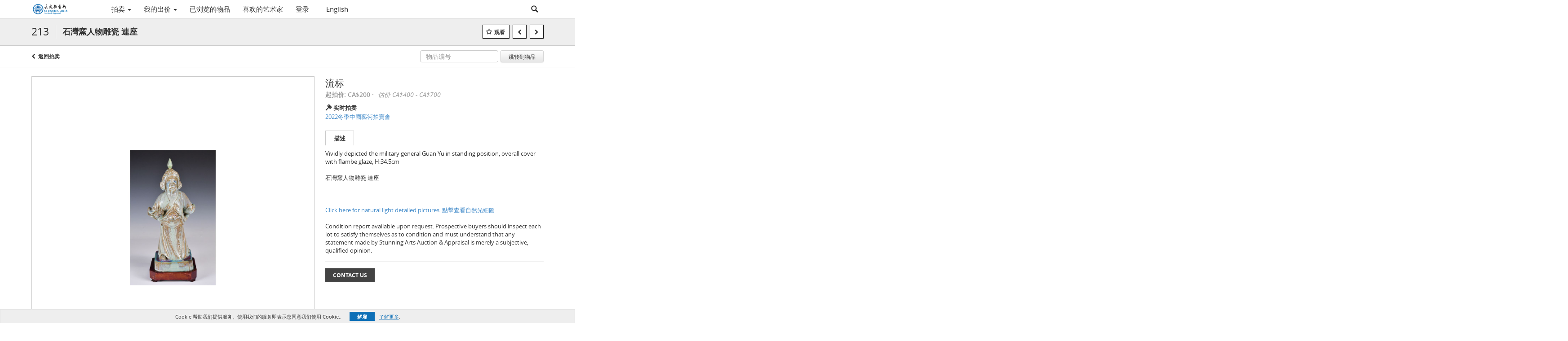

--- FILE ---
content_type: text/html; charset=UTF-8
request_url: https://auction.stunningartsgallery.com/lots/view/1-6SZ3NR/-
body_size: 119481
content:
<!doctype html>
<html ng-app="WebModule" ng-controller="RootController" lang="zh">
<head>
			<meta charset="utf-8">
                <meta http-equiv="X-UA-Compatible" content="IE=edge" ng-if="isMobile">
        <meta
            name="viewport"
            content="width=device-width, initial-scale=1, user-scalable=0, shrink-to-fit=no, maximum-scale=1.0"
            ng-if="isMobile && (viewVars.currentRouteName !== 'live-auction'  || (!viewVars.features.allowMobileToAccessBiddingRoom && !viewVars.features.enableMobileBiddingRoom))" />
        <meta
            name="viewport"
            content="width=1000, user-scalable=no"
            ng-if="isMobile && viewVars.currentRouteName === 'live-auction' && (viewVars.features.allowMobileToAccessBiddingRoom || viewVars.features.enableMobileBiddingRoom)" />
                <meta name="apple-itunes-app" content="app-id=id1574888262">
        <link rel="canonical" href="//auction.stunningartsgallery.com/lots/view/1-6SZ3NR/-" />
	<title ng-if="!template.dynamicTitleActive && viewVars.defaulPage && viewVars.defaulPage === true">石灣窯人物雕瓷 連座 | Stunning Arts Gallery & Auction Inc</title>
	<title ng-if="!template.dynamicTitleActive && !viewVars.defaulPage && viewVars.defaulPage !== true">石灣窯人物雕瓷 連座 | Stunning Arts Gallery & Auction Inc</title>
	<title ng-if="template.dynamicTitleActive">{{template.title}}</title>
    <meta name="google" content="notranslate" ng-if="viewVars.currentRouteName === 'live-auction' && viewVars.brand ==='n4-dorotheum'">
	<meta property="og:site_name" content="Stunning Arts Gallery & Auction Inc" />
    	<meta property="og:url" content="https://auction.stunningartsgallery.com/lots/view/1-6SZ3NR/-" /><meta property="og:type" content="product.item" /><meta property="product:retailer_item_id" content="1-6SZ0KM" /><meta property="og:title" content="石灣窯人物雕瓷 連座" /><meta property="product:availability" content="Out of Stock" /><meta property="product:price:amount" content="400.00" /><meta property="product:price:currency" content="CAD" /><meta property="og:image" content="https://images-cdn.auctionmobility.com/is3/auctionmobility-static/mPTJ-1-4MNBCX/1-6SZ3NR/213_1.jpg?width=880&amp;height=880&amp;resizeinbox=1&amp;backgroundcolor=EEEEEE" /><meta property="og:image:width" content="880" /><meta property="og:image:height" content="880" /><meta property="og:image:secure_url" content="https://images-cdn.auctionmobility.com/is3/auctionmobility-static/mPTJ-1-4MNBCX/1-6SZ3NR/213_1.jpg?width=880&amp;height=880&amp;resizeinbox=1&amp;backgroundcolor=EEEEEE" /><meta name="description" content="Vividly depicted the military general Guan Yu in  standing position, overall cover with flambe  glaze, H:34.5cm  石灣窯人物雕瓷 連座 Click here for natural light detailed pictures. 點擊查看自然光細圖Condition report available upon request. Prospective buyers should inspect each lot to satisfy themselves as to condition and must understand that any statement made by Stunning Arts Auction &amp; Appraisal is merely a subjective, qualified opinion." /><meta property="og:description" content="Vividly depicted the military general Guan Yu in  standing position, overall cover with flambe  glaze, H:34.5cm  石灣窯人物雕瓷 連座 Click here for natural light detailed pictures. 點擊查看自然光細圖Condition report available upon request. Prospective buyers should inspect each lot to satisfy themselves as to condition and must understand that any statement made by Stunning Arts Auction &amp; Appraisal is merely a subjective, qualified opinion." /><meta name="title" content="石灣窯人物雕瓷 連座 | Stunning Arts Gallery &amp; Auction Inc" />
    
			<link rel="icon" href="https://b.auctionmobility.com/auctionmobility-configuration/v1/prod/brands/stunningartsgalleryauctioninc/rJtSxRBK_/images/d6d4b69e6b287fd28cbabd412ca6b694-favicon.ico?version=fa5308" type="image/x-icon"/>
		<link rel="shortcut icon" href="https://b.auctionmobility.com/auctionmobility-configuration/v1/prod/brands/stunningartsgalleryauctioninc/rJtSxRBK_/images/d6d4b69e6b287fd28cbabd412ca6b694-favicon.ico?version=fa5308" type="image/x-icon"/>
			<script>
			var _rollbarConfig = {
			    accessToken: "ffaf316c226f4f5081410492698047c4",
			    captureUncaught: true,
			    payload: {
			        environment: 'production',
							me: null
			    }
			};
						!function(r){function t(o){if(e[o])return e[o].exports;var n=e[o]={exports:{},id:o,loaded:!1};return r[o].call(n.exports,n,n.exports,t),n.loaded=!0,n.exports}var e={};return t.m=r,t.c=e,t.p="",t(0)}([function(r,t,e){"use strict";var o=e(1).Rollbar,n=e(2),a="https://d37gvrvc0wt4s1.cloudfront.net/js/v1.6/rollbar.min.js";_rollbarConfig.rollbarJsUrl=_rollbarConfig.rollbarJsUrl||a;var i=o.init(window,_rollbarConfig),l=n(i,_rollbarConfig);i.loadFull(window,document,!1,_rollbarConfig,l)},function(r,t){"use strict";function e(){var r=window.console;r&&"function"==typeof r.log&&r.log.apply(r,arguments)}function o(r,t){return t=t||e,function(){try{return r.apply(this,arguments)}catch(e){t("Rollbar internal error:",e)}}}function n(r,t,e){window._rollbarWrappedError&&(e[4]||(e[4]=window._rollbarWrappedError),e[5]||(e[5]=window._rollbarWrappedError._rollbarContext),window._rollbarWrappedError=null),r.uncaughtError.apply(r,e),t&&t.apply(window,e)}function a(r){this.shimId=++u,this.notifier=null,this.parentShim=r,this.logger=e,this._rollbarOldOnError=null}function i(r){var t=a;return o(function(){if(this.notifier)return this.notifier[r].apply(this.notifier,arguments);var e=this,o="scope"===r;o&&(e=new t(this));var n=Array.prototype.slice.call(arguments,0),a={shim:e,method:r,args:n,ts:new Date};return window._rollbarShimQueue.push(a),o?e:void 0})}function l(r,t){if(t.hasOwnProperty&&t.hasOwnProperty("addEventListener")){var e=t.addEventListener;t.addEventListener=function(t,o,n){e.call(this,t,r.wrap(o),n)};var o=t.removeEventListener;t.removeEventListener=function(r,t,e){o.call(this,r,t&&t._wrapped?t._wrapped:t,e)}}}var u=0;a.init=function(r,t){var e=t.globalAlias||"Rollbar";if("object"==typeof r[e])return r[e];r._rollbarShimQueue=[],r._rollbarWrappedError=null,t=t||{};var i=new a;return o(function(){if(i.configure(t),t.captureUncaught){i._rollbarOldOnError=r.onerror,r.onerror=function(){var r=Array.prototype.slice.call(arguments,0);n(i,i._rollbarOldOnError,r)};var o,a,u="EventTarget,Window,Node,ApplicationCache,AudioTrackList,ChannelMergerNode,CryptoOperation,EventSource,FileReader,HTMLUnknownElement,IDBDatabase,IDBRequest,IDBTransaction,KeyOperation,MediaController,MessagePort,ModalWindow,Notification,SVGElementInstance,Screen,TextTrack,TextTrackCue,TextTrackList,WebSocket,WebSocketWorker,Worker,XMLHttpRequest,XMLHttpRequestEventTarget,XMLHttpRequestUpload".split(",");for(o=0;o<u.length;++o)a=u[o],r[a]&&r[a].prototype&&l(i,r[a].prototype)}return r[e]=i,i},i.logger)()},a.prototype.loadFull=function(r,t,e,n,a){var i=function(){var t;if(void 0===r._rollbarPayloadQueue){var e,o,n,i;for(t=new Error("rollbar.js did not load");e=r._rollbarShimQueue.shift();)for(n=e.args,i=0;i<n.length;++i)if(o=n[i],"function"==typeof o){o(t);break}}"function"==typeof a&&a(t)},l=!1,u=t.createElement("script"),s=t.getElementsByTagName("script")[0],p=s.parentNode;u.src=n.rollbarJsUrl,u.async=!e,u.onload=u.onreadystatechange=o(function(){if(!(l||this.readyState&&"loaded"!==this.readyState&&"complete"!==this.readyState)){u.onload=u.onreadystatechange=null;try{p.removeChild(u)}catch(r){}l=!0,i()}},this.logger),p.insertBefore(u,s)},a.prototype.wrap=function(r,t){try{var e;if(e="function"==typeof t?t:function(){return t||{}},"function"!=typeof r)return r;if(r._isWrap)return r;if(!r._wrapped){r._wrapped=function(){try{return r.apply(this,arguments)}catch(t){throw t._rollbarContext=e()||{},t._rollbarContext._wrappedSource=r.toString(),window._rollbarWrappedError=t,t}},r._wrapped._isWrap=!0;for(var o in r)r.hasOwnProperty(o)&&(r._wrapped[o]=r[o])}return r._wrapped}catch(n){return r}};for(var s="log,debug,info,warn,warning,error,critical,global,configure,scope,uncaughtError".split(","),p=0;p<s.length;++p)a.prototype[s[p] ]=i(s[p]);r.exports={Rollbar:a,_rollbarWindowOnError:n}},function(r,t){"use strict";r.exports=function(r,t){return function(e){if(!e&&!window._rollbarInitialized){var o=window.RollbarNotifier,n=t||{},a=n.globalAlias||"Rollbar",i=window.Rollbar.init(n,r);i._processShimQueue(window._rollbarShimQueue||[]),window[a]=i,window._rollbarInitialized=!0,o.processPayloads()}}}}]);
		</script>
		<script src="//cdnjs.cloudflare.com/ajax/libs/jquery/1.11.1/jquery.min.js"></script>
	<script src="/bootstrap/js/bootstrap.min.js"></script>
	<script type="text/javascript">
	$(function(){
		$('.modal').bind('hidden.bs.modal', function () {
		  $("html").css("overflow", "");
		});
		$('.modal').bind('show.bs.modal', function () {
		  $("html").css("overflow", "hidden");
		});

	});
	</script>
    <script src="/bower_components/momentjs/min/moment.min.js"></script>
        <script src="/js/moment-timezone.min.js"></script>
	<script src="/js/moment-interval.js"></script>
    <script src="/js/bignumber.min.js"></script>
	 <script src="/slicknav/jquery.slicknav.min.js"></script>
     <style type="text/css">
        @font-face {
            font-family: 'Roboto';
            src: url('/fonts/Roboto/Roboto-Light.eot');
            src: url('Roboto-Light.eot?#iefix') format('embedded-opentype'),
                url('/fonts/Roboto/Roboto-Light.woff2') format('woff2'),
                url('/fonts/Roboto/Roboto-Light.woff') format('woff'),
                url('/fonts/Roboto/Roboto-Light.ttf') format('truetype'),
                url('/fonts/Roboto/Roboto-Light.svg#Roboto-Light') format('svg');
            font-weight: 300;
            font-style: normal;
            font-display: swap;
        }
        @font-face {
            font-family: 'Roboto';
            src: url('/fonts/Roboto/Roboto-Regular.eot');
            src: url('/fonts/Roboto/Roboto-Regular.eot?#iefix') format('embedded-opentype'),
                url('/fonts/Roboto/Roboto-Regular.woff2') format('woff2'),
                url('/fonts/Roboto/Roboto-Regular.woff') format('woff'),
                url('/fonts/Roboto/Roboto-Regular.ttf') format('truetype'),
                url('/fonts/Roboto/Roboto-Regular.svg#Roboto-Regular') format('svg');
            font-weight: normal;
            font-style: normal;
            font-display: swap;
        }
        @font-face {
            font-family: 'Roboto';
            src: url('/fonts/Roboto/Roboto-Medium.eot');
            src: url('/fonts/Roboto/Roboto-Medium.eot?#iefix') format('embedded-opentype'),
                url('/fonts/Roboto/Roboto-Medium.woff2') format('woff2'),
                url('/fonts/Roboto/Roboto-Medium.woff') format('woff'),
                url('/fonts/Roboto/Roboto-Medium.ttf') format('truetype'),
                url('/fonts/Roboto/Roboto-Medium.svg#Roboto-Medium') format('svg');
            font-weight: 500;
            font-style: normal;
            font-display: swap;
        }
        @font-face {
            font-family: 'Roboto';
            src: url('/fonts/Roboto/Roboto-Bold.eot');
            src: url('/fonts/Roboto/Roboto-Bold.eot?#iefix') format('embedded-opentype'),
                url('/fonts/Roboto/Roboto-Bold.woff2') format('woff2'),
                url('/fonts/Roboto/Roboto-Bold.woff') format('woff'),
                url('/fonts/Roboto/Roboto-Bold.ttf') format('truetype'),
                url('/fonts/Roboto/Roboto-Bold.svg#Roboto-Bold') format('svg');
            font-weight: bold;
            font-style: normal;
            font-display: swap;
        }
        @font-face {
            font-family: 'Roboto';
            src: url('/fonts/Roboto/Roboto-Italic.eot');
            src: url('/fonts/Roboto/Roboto-Italic.eot?#iefix') format('embedded-opentype'),
                url('/fonts/Roboto/Roboto-Italic.woff2') format('woff2'),
                url('/fonts/Roboto/Roboto-Italic.woff') format('woff'),
                url('/fonts/Roboto/Roboto-Italic.ttf') format('truetype'),
                url('/fonts/Roboto/Roboto-Italic.svg#Roboto-Italic') format('svg');
            font-weight: normal;
            font-style: italic;
            font-display: swap;
        }
        @font-face {
            font-family: 'Roboto';
            src: url('/fonts/Roboto/Roboto-MediumItalic.eot');
            src: url('/fonts/Roboto/Roboto-MediumItalic.eot?#iefix') format('embedded-opentype'),
                url('/fonts/Roboto/Roboto-MediumItalic.woff2') format('woff2'),
                url('/fonts/Roboto/Roboto-MediumItalic.woff') format('woff'),
                url('/fonts/Roboto/Roboto-MediumItalic.ttf') format('truetype'),
                url('/fonts/Roboto/Roboto-MediumItalic.svg#Roboto-MediumItalic') format('svg');
            font-weight: 500;
            font-style: italic;
            font-display: swap;
        }
        body {
            font-family: "Roboto";
        }
    </style>
    <link rel="stylesheet" type="text/css" href="/bootstrap/css/bootstrap.min.css" />
    <link rel="stylesheet" type="text/css" href="//maxcdn.bootstrapcdn.com/font-awesome/4.3.0/css/font-awesome.min.css" />
	<link rel="stylesheet" type="text/css" href="/bower_components/angular-bootstrap-calendar/dist/css/angular-bootstrap-calendar.min.css" />
	
            <script src="https://www.google.com/recaptcha/enterprise.js"></script>
    
    
     <link rel="stylesheet" type="text/css" href="/slicknav/slicknav.min.css" />
     <link rel="stylesheet" href="https://b.auctionmobility.com/auctionmobility-configuration/v1/prod/brands/stunningartsgalleryauctioninc/rJtSxRBK_/web/9/web.css?version=fa5308"></link><meta name="theme-color" content="#FFFFFF"><link rel="stylesheet" href="/css/product-realestate-hybrid.css?version=fa5308"></link><link rel="stylesheet" href="/css/feature-responsive.css?version=fa5308"></link>    		<script type="text/javascript">
		viewVars = {"escaper":{},"isResponsive":true,"currentRouteName":"lot-detail-slug","products":["realEstateHybrid"],"industry":null,"featureVersions":{"documentRepository":2,"filters":"2","lotHeader":"2","liveAuction":"2","internalSliderVersion":"1","bulletinBoard":"1"},"fieldsets":[],"features":{"disableNullConvertionForBackend":false,"sortBulletinCurrencies":false,"addDateTimePicker":false,"separateCreditCardOnregister":false,"enableFullAuctionDescriptionUi":false,"enableBuyNowButton":false,"abilityToReassignWinner":false,"viewAllLotsInNewTab":false,"liveBidding":true,"absenteeBidding":true,"noLiveAuctionAbsenteeBidding":false,"groupBidding":false,"enableAdminBlacklist":true,"categories":false,"maxSpendable":false,"maxSpendableLimit":false,"about":false,"artists":true,"kycDocument":false,"startingPriceVisible":true,"hasHighlightFeature":false,"hasHighlightHeaderFeature":false,"isWidgetSupportForLiveAuctions":false,"isWidgetSupportedTenant":false,"passwordOnly":false,"noConfirmLiveBid":false,"auctionHeaderV2":true,"lotListV2":true,"forceLotListV1":false,"reserveStatus":false,"accountBillingAddress":false,"noSSL":false,"forceUatSSL":false,"hidePaddle":false,"orders":false,"smartFilters":false,"responsive":true,"noMobileAccess":false,"cropLotImage":false,"disableCropAuctionImage":false,"noAMLogo":false,"bidInputOpened":false,"noAMCopyright":false,"consignments":false,"buyersPremium":true,"noLotList":false,"noLiveAuctionLotList":false,"noLotListInLiveAuction":false,"fullLotListInLiveAuction":false,"liveAuctionTheme1":false,"liveAuctionTheme2":false,"noPastLots":false,"contact":true,"registerWithoutCC":true,"preferredShipping":false,"lotYoutubeVideos":true,"noEstimate":false,"redirectToNonWWW":false,"redirectToWWW":false,"shippingMethod":false,"enableAuctionRegistrationPickupFlag":false,"documentRepository":true,"docRepoNDA":true,"returnToLink":true,"noCreditCard":true,"globalBidderRegistration":false,"basicBidSheetFilters":false,"noCoreNavbar":false,"totalSpent":false,"liveAuctionBulletin":true,"preferredPayment":false,"calendar":false,"iconBidInputs":false,"navbarStyle2":false,"bidderRegWithAccountCreation":false,"noDeleteBid":false,"internalSlider":true,"realEstate":false,"realEstateHybrid":true,"makeOffer":false,"phoneBid":false,"enableUpcomingPastBidSheet":false,"propertyTypes":false,"propertyLocations":false,"nonGridListLimits":false,"quickBids":false,"nonStardardLotListSizes":false,"lotsMap":false,"localeFlags":false,"localeFlagsMobileOnly":false,"localAutoDetect":false,"searchSuggestions":false,"searchUpcomingLotsOnly":false,"lotGroup":false,"googleTranslate":false,"bingTranslate":false,"noGridView":false,"noStatusOverlayOnAuctionList":false,"bidsInLotObject":true,"noUserRegistration":false,"bidSuggestionsInfiniteScroll":false,"contactForm":true,"allowMobileToAccessBiddingRoom":false,"enableMobileBiddingRoom":true,"noLiveBulletinBrandLogo":false,"useLargeImageOnlyForLiveBulletin":false,"hideDescriptionHeader":false,"traditionalListings":false,"sellersGuide":false,"buyersGuide":false,"deposit":false,"persistentBiddingRoomMessages":false,"showLotDescriptionOnLiveBulletin":false,"savedSearches":false,"countryPickerFields":false,"lightUserLandingPage":false,"coreLotListExpandedGridViewOnly":false,"coreLotListExpandedGridViewOnlyTwoColumns":false,"coreLotListExpandedGridView":true,"disableLotSlugOnLotDetails":false,"persistentLotListView":true,"watchIconAlwaysVisible":false,"defaultToUpcomingForFilters":false,"biddable":false,"showOptInMarketingOnUserReport":false,"removeCookieNotice":false,"noPastAuctionsRoute":false,"disableUserProfileEditing":false,"percentageBidding":false,"hidePastSalesNavigationItems":false,"spectatorMode":false,"queryParamLogin":false,"liveBulletinSkin2":false,"liveBulletinSkin3":false,"adminBiddingReport":false,"postAuctionReportWinningInternetBiddersOnly":false,"adminAllowCreditCardSkip":false,"auctionSimulator":false,"perfectCondition":false,"adminV2Bids":true,"disableStaggeredEndTimes":false,"disableDeleteBids":false,"adminUserNotes":false,"websocketLotList":true,"staticPageEditor":true,"configurableAutoRegistration":false,"autoApproveRegistration":true,"auctionCopy":false,"dataloader":false,"auctionDetailsOpenOnLotList":false,"dataloaderV2":true,"importPriceGuide":false,"posterPriceGuide":false,"importBids":false,"importUsers":false,"timedThenLive":true,"paidLabs":false,"lotBiddingDisabler":false,"enableHideAuctionLotForCustomer":false,"adminTimedLotListDetails":false,"userPaddle":false,"userListV2":false,"registrationsListV2":false,"pushNotification":true,"pushNotificationsAnonymous":false,"bannerNotification":false,"dataloaderV2Flow":false,"shareWidgetOnLotDetails":false,"exportProductCatalog":false,"importInvoiceCsv":false,"addressSummaryToggle":false,"lotComments":false,"lotBidTable":false,"choiceBidding":false,"pickUpOnly":false,"discountSystem":false,"generators":true,"ordersV2":true,"webOrdersV2Invoices":false,"invoiceBuyersPremium":true,"allowSpendingLimitToBeSetByCustomer":false,"externalAuctionLotsLinkForZeroLotAuctions":false,"autoApproveRegistrationWithSpendingLimit":false,"adminPasswordChange":false,"exportAuctionCatalogCsv":false,"exportAuctionLotImages":false,"allowLotViewImageZoom":true,"allowEditRegistrationApprovedPendingEmail":false,"pickupLocation":false,"allowDataloadS3Sync":false,"allowOngoingAuctions":false,"refillRegisterForm":false,"auctionYoutubeVideos":false,"allowDecimalIncrements":false,"webSocketListenAuctionLotsMap":false,"isLotSupportDraftMode":false,"outbidPopup":false,"allowJumpIncrementBidding":false,"reCaptchaOnRegistration":true,"reCaptchaOnForgotPassword":true,"conditionReportRequestDisabler":false,"waveBidCustomReports":false,"fieldAdditionalAgent":false,"choiceBiddingTimed":false,"AMLogger":false,"editorialEnhancedViewUrl":false,"showAuctionTitleInContactFormSubject":false,"disableSearchEngineIndexing":false,"parentChildAuction":false,"auction_date_lot_number_asc":false,"zipCodeRequiredOnlyUsCanada":false,"enableForgotPasswordStaticPage":false,"liveBidTimedCount":false,"enabledPCGS":false,"disableRobots":false,"lotDescriptionIsOptional":false,"enableExtendByAuctionStaggering":false,"noIndexLotListAndLotDetail":false,"enableFeatureScribe":false,"filterZeroBidTimedAuctionLots":false,"showLargeNavbarLogo":false,"hasHeavyUsers":true,"nonEditUserDetailsAdmin":false,"primaryNotes":false,"secondaryNotes":false,"enableShippingQuote":false,"disableAutoSwitchTab":false,"enableBypassCC":false,"enableSaleRoomNotice":false,"enableHideSoldPriceForCustomer":false,"hasWatchAuction":false,"enlargeThumbnailImagesPopup":false,"disablePrivacyPolicy":false,"enableKycDocument":false,"enableApiHashing":false,"purchasable":false,"disableCustomerCSVReport":false,"isHideBidLive":false,"enableCreditCardSCA":true,"redirectHomePage":false,"enableSSOTool":false,"enableTargetAtgHouseIds":false,"enableBidPopup":false,"noSSLOnTraining":false,"unsupportedSSOEndpoints":false,"hideUnsupportedScreenErrorMessage":false,"hasSubjectToFeature":false,"enableLogApiResponseTime":false,"enablePhillipsAuthSdkWeb":false,"customPageTitle":false,"allowCorsXsrfToken":false,"isAzureSSOClient":false,"allowUserCookiePreference":false,"refreshDepositAfterPlaceBid":false,"enablePrecallVideo":false,"enableBrightcoveVideoForLot":false,"disableOnGoingAuction":false,"enableLotNumberPrefix":false,"changeCustomerPhoneLabel":false,"addSlugInAuctionUrl":false,"disablePasswordValidation":false,"enableAskingPriceIncrementButtons":false,"liveBiddingRoomNavbar":false,"showFinalBidWhenWon":false,"localStateMessageWithExclamatory":false,"showPlaceBidTextInBiddingRoom":false,"hideSortByFilterFromPage":false,"hideSearchFilterFromPage":false,"hideJumpFilterFromPage":false,"noLotImageInPage":false,"filtersV2":true,"eventMessagingService":true},"defaultEventMessagingService":"eventws","numLiveAuctionEarlyRegistrationDays":null,"facebookPixel":null,"googleTagManager":null,"barnebysBaProgramId":null,"facebookDomainVerification":null,"googleSiteVerification":null,"timedAuctionPopupText":null,"userwayKey":null,"customContactUsWebWidget":null,"manually_approve_online_bids":true,"localeCurrencyCode":null,"jsLogChannel":"none","jsLogChannelSourceUrl":null,"disableAutoSlideInLiveTheme":null,"defaultLotListView":"grid","currentLotListView":"grid","enableExtendByAuctionStaggering":null,"filterOptions":{"showSortByEstimatesFilterOption":true,"showSortByVintageFilterOption":false,"showSortByArtistFilterOption":false,"showSortByBidsFilterOption":false,"showSortByPriceFilterOption":false},"lotImageBackgroundColor":"EEEEEE","module":"frontend","me":null,"userAgent":"Mozilla\/5.0 (Macintosh; Intel Mac OS X 10_15_7) AppleWebKit\/537.36 (KHTML, like Gecko) Chrome\/131.0.0.0 Safari\/537.36; ClaudeBot\/1.0; +claudebot@anthropic.com)","auctionmobilityRefererUTMs":null,"brand":"stunningartsgalleryauctioninc","bodyClasses":["stunningartsgalleryauctioninc","has-return-to-link","has-core-navbar","locale-zh-CN","lot-body"],"hasHdhColumn":false,"locale":"zh-CN","paddleLabel":"\u7ade\u4e70\u53f7\u724c","dateFormats":{"longDateWithDateFirst":"DD MMMM YYYY hh:mma z"},"paymentProcessor":"stripe","spendingLimitRanges":null,"lotCurrencies":null,"currencyList":{"USD":{"label":"USD","symbol":"$"},"CAD":{"label":"CAD","symbol":"CA$"},"GBP":{"label":"GBP","symbol":"\u00a3"},"CHF":{"label":"CHF","symbol":"CHF"},"HKD":{"label":"HKD","symbol":"HK$"},"CNY":{"label":"RMB","symbol":"\u00a5"},"MXN":{"label":"MXN","symbol":"$"},"EUR":{"label":"EUR","symbol":"\u20ac"},"ZAR":{"label":"ZAR","symbol":"R"},"JPY":{"label":"JPY","symbol":"\u00a5"},"AUD":{"label":"AUD","symbol":"AU$"},"NZD":{"label":"NZD","symbol":"$"},"TWD":{"label":"TWD","symbol":"NT$"},"SGD":{"label":"SGD","symbol":"SGD"},"INR":{"label":"INR","symbol":"\u20b9"},"IDR":{"label":"IDR","symbol":"IDR"},"EGP":{"label":"EGP","symbol":"E\u00a3"},"NGN":{"label":"NGN","symbol":"\u20a6"},"PLN":{"label":"PLN","symbol":"z\u0142"},"MYR":{"label":"MYR","symbol":"RM"},"SLL":{"label":"SLL","symbol":"Le"},"NOK":{"label":"NOK","symbol":"kr"},"BZD":{"label":"BZD","symbol":"$"},"PHP":{"label":"PHP","symbol":"\u20b1"},"ZWL":{"label":"ZWL","symbol":"Z$"},"LKR":{"label":"LKR","symbol":"LKR"},"BDT":{"label":"BDT","symbol":"BDT"},"THB":{"label":"THB","symbol":"\u0e3f"},"COP":{"label":"COP","symbol":"COP$"},"ZMW":{"label":"ZMW","symbol":"ZK"},"DKK":{"label":"DKK","symbol":"DKK"},"SEK":{"label":"SEK","symbol":"SEK"},"SAR":{"label":"SAR","symbol":"SAR"},"AED":{"label":"AED","symbol":"\u062f.\u0625"}},"categoryLabel":{"singular":"Category","plural":"Categories"},"menuOptionAccountTitle":"","availableLocales":["zh-CN","en"],"discardBrandName":false,"localeMapping":{"en":"English","es":"Espa\u00f1ol","fr":"Fran\u00e7ais","de":"Deutsch","nl":"Dutch","it":"Italiano","fi":"Suomi","pl":"Polski","zh-TW":"\u7e41\u9ad4\u4e2d\u6587","zh-CN":"\u7b80\u4f53\u4e2d\u6587","ja":"\u65e5\u672c\u8a9e"},"localeOptions":{"dateTimeFormats":{"dateFormat":"MMM D, YYYY","timeFormat":"h:mm A","timeFormatNoMinutes":"h A","longDate":"LLL z","longDateNoTimeFormat":"LL","shortTime":"h:mm a z","shortTimeNoMinutes":"h a z"},"currencyFormat":"{currency-sign}{price}"},"currencyFormat":"{currency-sign}{price}","translation":{"smartling":{"_translate_paths":{"path":"*\/translation","instruction":"\/*\/notes"},"placeholder_format_custom":["\\{[A-Z]*\\} \\{[A-Z]*, select, [0-9]*\\{|\\} other\\{|\\}\\{2,2\\}|\\{[A-Z]*\\}|\\{[A-Z]*, select, [0-9]*\\{|\\} other\\{|\\}\\{2,2\\}|\\{PADDLE\\}|\\{LOTNUMBER\\}"]},"01 - January":"01 - \u4e00\u6708","02 - February":"02 - \u4e8c\u6708","03 - March":"03 - \u4e09\u6708","04 - April":"04 - \u56db\u6708","05 - May":"05 - \u4e94\u6708","06 - June":"06 - \u516d\u6708","07 - July":"07 - \u4e03\u6708","08 - August":"08 - \u516b\u6708","09 - September":"09 - \u4e5d\u6708","10 - October":"10 - 10 \u6708","11 - November":"11 - 11 \u6708","12 - December":"12 - 12 \u6708","About":"\u5173\u4e8e","About Us":"\u5173\u4e8e\u6211\u4eec","Account Billing Address":"\u5e10\u6237\u8d26\u5355\u5730\u5740","Active Filters":"\u5f53\u524d\u7b5b\u9009\u5668","Add a New Credit Card":"\u6dfb\u52a0\u65b0\u7684\u4fe1\u7528\u5361","Add Card":"\u6dfb\u52a0\u94f6\u884c\u5361","Address 2":"\u5730\u5740 2","Address":"\u5730\u5740","Address type must be one of: 'shipping' or 'billing'.":"\u5730\u5740\u7c7b\u578b\u5fc5\u987b\u4e3a\u201c\u6536\u8d27\u5730\u5740\u201d\u548c\u201c\u8d26\u5355\u5730\u5740\u201d\u4e2d\u7684\u4e00\u4e2a\u3002","All":"\u5168\u90e8","All Lots":"\u6240\u6709\u62cd\u5356\u54c1","All Items":"\u6240\u6709\u7269\u54c1","All Past Auctions":"\u6240\u6709\u8fc7\u5f80\u7684\u62cd\u5356","All rights reserved":"\u4fdd\u7559\u6240\u6709\u6743\u5229","All Upcoming Auctions":"\u5373\u5c06\u4e3e\u884c\u7684\u6240\u6709\u62cd\u5356","and":"\u548c","artist":"\u827a\u672f\u5bb6","ARTIST":"\u827a\u672f\u5bb6","Artist":"\u827a\u672f\u5bb6","Artist Name":"\u827a\u672f\u5bb6\u59d3\u540d","Auction":"\u62cd\u5356","Auction Calendar":"\u62cd\u5356\u65e5\u7a0b\u8868","Auction Ends":"\u62cd\u5356\u7ed3\u675f","Auction Info":"\u62cd\u5356\u4fe1\u606f","Auction is Closed":"\u62cd\u5356\u5df2\u7ed3\u675f","Auctions":"\u62cd\u5356","Auction Catalogues":"\u62cd\u5356\u6807\u7684\u76ee\u5f55","Auction Results":"\u62cd\u5356\u7ed3\u679c","Auction Starts":"\u62cd\u5356\u5f00\u59cb","Auction will start soon":"\u62cd\u5356\u5373\u5c06\u5f00\u59cb...","A user is already registered with that email.":"\u5df2\u6709\u7528\u6237\u4f7f\u7528\u8be5\u7535\u5b50\u90ae\u4ef6\u767b\u8bb0\u3002","Back":"\u8fd4\u56de","Back To Current Lot":"\u8fd4\u56de\u5f53\u524d\u62cd\u5356\u54c1","Back To Current Item":"\u8fd4\u56de\u5f53\u524d\u7269\u54c1","Back to My Bids":"\u8fd4\u56de\u5230\u6211\u7684\u51fa\u4ef7","Back to Sign In":"\u8fd4\u56de\u767b\u5f55","Bid":"\u51fa\u4ef7","Bidder Registration":"\u7ade\u4e70\u4eba\u767b\u8bb0","Bidding":"\u6b63\u5728\u7ade\u4ef7","BIDDING":"\u51fa\u4ef7","Bid Groups":"\u7ade\u4ef7\u7ec4","Bidding room is unavailable. We're working on restoring service. Please try again soon...":"\u7ade\u4ef7\u5ba4\u4e0d\u53ef\u7528\u3002\u6211\u4eec\u6b63\u5728\u52aa\u529b\u6062\u590d\u670d\u52a1\u3002\u8bf7\u7a0d\u540e\u91cd\u8bd5...","Bid increment is":"\u52a0\u4ef7\u5e45\u5ea6\u4e3a","Bid Live":"\u5b9e\u65f6\u7ade\u4ef7","Join Live Auction":"\u53c2\u4e0e\u5b9e\u65f6\u62cd\u5356","Billing Address":"\u8d26\u5355\u5730\u5740","By bidding through this website, you agree to the":"\u901a\u8fc7\u672c\u7f51\u7ad9\u53c2\u4e0e\u7ade\u4ef7\uff0c\u5373\u8868\u660e\u60a8\u540c\u610f","By checking below, you agree:":"\u9009\u4e2d\u4ee5\u4e0b\u65b9\u6846\uff0c\u5373\u8868\u660e\u60a8\u540c\u610f\uff1a","Cancel":"\u53d6\u6d88","Captcha Verification Failed.":"\u9a8c\u8bc1\u7801\u6821\u9a8c\u5931\u8d25\u3002","Card Holder":"\u6301\u5361\u4eba","Card Holder Name":"\u6301\u5361\u4eba\u59d3\u540d","Card Number":"\u5361\u53f7","Categories":"\u5206\u7c7b","Category":"\u7c7b\u522b","Change Password":"\u66f4\u6539\u5bc6\u7801","Choose Month":"\u9009\u62e9\u6708\u4efd","Choose Year":"\u9009\u62e9\u5e74\u4efd","City":"\u57ce\u5e02","Closed":"\u5df2\u7ed3\u675f","Closing from:":"\u7ed3\u675f\u65f6\u95f4\uff1a","Closing":"\u7ed3\u675f\u4e8e","Company Name":"\u516c\u53f8\u540d\u79f0","Condition":"\u6761\u4ef6","Conditions of Sale":"\u9500\u552e\u6761\u4ef6","Confirm Delete":"\u786e\u8ba4\u5220\u9664","Confirm Password":"\u786e\u8ba4\u5bc6\u7801","Consign":"\u59d4\u6258","(Connected)":"\uff08\u5df2\u8fde\u63a5\uff09","Country":"\u56fd\u5bb6","Credit Card":"\u4fe1\u7528\u5361","Credit card verification is for account set up only. Your card will only be charged should you choose Credit Card as your preferred payment method.":"\u4ec5\u5728\u5e10\u6237\u8bbe\u7f6e\u65f6\u9a8c\u8bc1\u4fe1\u7528\u5361\u3002\u4ec5\u5728\u60a8\u9009\u62e9\u4fe1\u7528\u5361\u4f5c\u4e3a\u9996\u9009\u4ed8\u6b3e\u65b9\u5f0f\u65f6\u5c06\u8d39\u7528\u8bb0\u5728\u5361\u8d26\u4e0a\u3002","Current":"\u5f53\u524d","Histor":"\u5386\u53f2\u8bb0\u5f55","Current Lot":"\u5f53\u524d\u62cd\u5356\u54c1","Current Password":"\u5f53\u524d\u5bc6\u7801","CVV Code":"CVV \u4ee3\u7801","Declined":"\u88ab\u62d2","Default Auction Bid Limit":"\u9ed8\u8ba4\u7684\u62cd\u5356\u51fa\u4ef7\u9650\u989d","Delete":"\u5220\u9664","DELETE":"\u5220\u9664","Delete Bid":"\u5220\u9664\u51fa\u4ef7","Delete Bid?":"\u662f\u5426\u5220\u9664\u51fa\u4ef7\uff1f","Delete Card":"\u5220\u9664\u94f6\u884c\u5361","Description":"\u63cf\u8ff0","Documents":"\u6587\u4ef6","Terms of Sale":"\u9500\u552e\u6761\u6b3e","Location Map":"\u4f4d\u7f6e\u56fe","Download":"\u4e0b\u8f7d","Download our free app!":"\u4e0b\u8f7d\u6211\u4eec\u7684\u514d\u8d39\u5e94\u7528\u7a0b\u5e8f\uff01","Edit":"\u7f16\u8f91","Edit Bid":"\u7f16\u8f91\u51fa\u4ef7","Email":"\u7535\u5b50\u90ae\u4ef6","Ended":"\u7ed3\u675f","Ended:":"\u7ed3\u675f\uff1a","Ends:":"\u7ed3\u675f\uff1a","Enter your Email":"\u8f93\u5165\u60a8\u7684\u7535\u5b50\u90ae\u4ef6","Est:":"\u4f30\u4ef7\uff1a","Est":"\u4f30\u4ef7","Est.":"\u4f30\u4ef7","Estimate:":"\u4f30\u4ef7\uff1a","Estimate":"\u4f30\u4ef7","Estimate: High to Low":"\u4f30\u4ef7\uff1a\u4ece\u9ad8\u5230\u4f4e","Estimate: Low to High":"\u4f30\u4ef7\uff1a\u4ece\u4f4e\u5230\u9ad8","Exhibited":"\u5df2\u5c55\u51fa","Exit":"\u9000\u51fa","Expenses":"\u8d39\u7528","Expiration":"\u6709\u6548\u671f","Expiry Month":"\u5230\u671f\u6708\u4efd","Expiry Year":"\u5230\u671f\u5e74\u4efd","Favorite Artists":"\u559c\u6b22\u7684\u827a\u672f\u5bb6","Fax":"\u4f20\u771f","First and Last Name":"\u540d\u5b57\u548c\u59d3\u6c0f","First Name":"\u540d\u5b57","Follow":"\u5173\u6ce8","Following":"\u5173\u6ce8","Forgot Password?":"\u5fd8\u8bb0\u5bc6\u7801\uff1f","Forgot your password?":"\u5fd8\u8bb0\u5bc6\u7801\uff1f","Go":"\u8f6c\u5230","Group A":"A \u7ec4","Group B":"B \u7ec4","Group C":"C \u7ec4","Group D":"D \u7ec4","Group E":"E \u7ec4","Group F":"F \u7ec4","Group G":"G \u7ec4","Group H":"H \u7ec4","Group I":"I \u7ec4","Group J":"J \u7ec4","Group K":"K \u7ec4","Group L":"L \u7ec4","Group M":"M \u7ec4","Group N":"N \u7ec4","Group O":"O \u7ec4","Group P":"P \u7ec4","Group Q":"Q \u7ec4","Group R":"R \u7ec4","Group S":"S \u7ec4","Group T":"T \u7ec4","Group U":"U \u7ec4","Group V":"V \u7ec4","Group W":"W \u7ec4","Group X":"X \u7ec4","Group Y":"Y \u7ec4","Group Z":"Z \u7ec4","How do you plan to participate in this auction?":"\u60a8\u6253\u7b97\u901a\u8fc7\u4ec0\u4e48\u65b9\u5f0f\u53c2\u4e0e\u672c\u6b21\u62cd\u5356\uff1f","I am 18 years of age or older":"\u6211\u5df2\u5e74\u6ee1 18 \u5c81","I am 21 years of age or older":"\u6211\u5df2\u5e74\u6ee1 21 \u5c81","I have read and agree to the":"\u6211\u5df2\u9605\u8bfb\u5e76\u540c\u610f","in All Lots":"\u6240\u6709\u62cd\u5356\u54c1","Invalid email or password.":"\u7535\u5b50\u90ae\u4ef6\u6216\u5bc6\u7801\u65e0\u6548\u3002","Invalid\/expired password token.":"\u5bc6\u7801\u4ee4\u724c\u65e0\u6548\/\u8fc7\u671f\u3002","Jump":"\u8df3\u8f6c","Jump to lot":"\u8df3\u8f6c\u5230\u62cd\u5356\u54c1","Jump To Lot":"\u8df3\u8f6c\u5230\u62cd\u5356\u54c1","Last Name":"\u59d3\u6c0f","left":"\u5269\u4f59\u65f6\u95f4","Less":"\u8f83\u5c11","Limit":"\u9650\u5236","Live Auction":"\u5b9e\u65f6\u62cd\u5356","Live Bid":"\u5b9e\u65f6\u51fa\u4ef7","Live!":"\u5b9e\u65f6","Live":"\u5b9e\u65f6","LIVE NOW!":"\u5373\u5c06\n\u5b9e\u65f6\u62cd\u5356","Location":"\u4f4d\u7f6e","Login":"\u767b\u5f55","Logout":"\u9000\u51fa","Lost":"\u5931\u8d25","LOT CLOSED":"\u62cd\u5356\u54c1\u5df2\u7ed3\u675f\u62cd\u5356","ITEM CLOSED":"\u7269\u54c1\u5df2\u5173\u95ed","Lot Is Closed":"\u62cd\u5356\u54c1\u5df2\u7ed3\u675f\u62cd\u5356","LotIsClosed":"\u62cd\u5356\u54c1\u5df2\u7ed3\u675f\u62cd\u5356","Lot is open for bids!":"\u62cd\u5356\u54c1\u53ef\u4f9b\u7ade\u4e70\uff01","Item is open for bids!":"\u7269\u54c1\u7ade\u4ef7\u5f00\u59cb\uff01","Open for bids!":"\u516c\u5f00\u62db\u6807\uff01","Lot #":"\u62cd\u5356\u54c1\u7f16\u53f7","Item #":"\u7269\u54c1\u7f16\u53f7","Opening":"\u5f00\u653e","Hammer":"\u62cd\u5356\u69cc","How to Buy":"\u5982\u4f55\u8d2d\u4e70","Lot":"\u62cd\u5356\u54c1","Lot Number":"\u62cd\u5356\u54c1\u7f16\u53f7","LOT PASSED":"\u62cd\u5356\u54c1\u5df2\u6d41\u6807","ITEM PASSED":"\u7269\u54c1\u5df2\u6d41\u6807","LOT PAUSED":"\u62cd\u5356\u54c1\u5df2\u6682\u505c\u62cd\u5356","ITEM PAUSED":"\u7269\u54c1\u5df2\u6682\u505c\u62cd\u5356","LOT REVIEW":"\u62cd\u5356\u54c1\u8be6\u60c5","ITEM REVIEW":"\u7269\u54c1\u8be6\u60c5","Lots":"\u62cd\u5356\u54c1","LOTSOLD":"\u62cd\u5356\u54c1 {LOTNUMBER} \u5df2\u6210\u4ea4","ITEMSOLD":"\u7269\u54c1 {LOTNUMBER} \u5df2\u6210\u4ea4","Lot Updated Successfully ":"\u62cd\u5356\u54c1\u6210\u529f\u66f4\u65b0 ","LOTWON":"\u7ade\u5f97\u62cd\u5356\u54c1\uff01","YOUWONLOTNUM":"\u60a8\u7ade\u5f97\u62cd\u5356\u54c1 {LOTNUMBER}\uff01","YOUWONITEMNUM":"\u60a8\u7ade\u5f97\u7269\u54c1 {LOTNUMBER}\uff01","You Won":"\u60a8\u7ade\u5f97","Starting At":"\u8d77\u62cd\u4ef7","Message":"\u6d88\u606f","Minimum Bid":"\u6700\u4f4e\u51fa\u4ef7","Month":"\u6708\u4efd","More Auctions":"\u66f4\u591a\u62cd\u5356","More":"\u66f4\u591a","My Bids":"\u6211\u7684\u51fa\u4ef7","MY BIDS":"\u6211\u7684\u51fa\u4ef7","My Consignments":"\u6211\u59d4\u6258\u7ade\u4e70","My Past Bids":"\u6211\u4e4b\u524d\u7684\u51fa\u4ef7","My Profile":"\u6211\u7684\u914d\u7f6e\u6587\u4ef6","My Upcoming Bids":"\u6211\u5373\u5c06\u53c2\u4e0e\u7684\u7ade\u4ef7","Absentee Bid on this lot":"\u59d4\u6258\u7ade\u4e70\u8be5\u62cd\u5356\u54c1","Absentee Bid on this item":"\u59d4\u6258\u7ade\u4e70\u8be5\u7269\u54c1","New Group":"\u65b0\u5efa\u7ec4","New password is invalid.  Must be a string of at least 6 characters.":"\u65b0\u5bc6\u7801\u65e0\u6548\u3002\u5fc5\u987b\u662f\u81f3\u5c11\u4e3a 6 \u4e2a\u5b57\u7b26\u7684\u5b57\u7b26\u4e32\u3002","New Password":"\u65b0\u5bc6\u7801","No Filters":"\u65e0\u7b5b\u9009\u5668","No lots found for the selected filters.":"\u4f7f\u7528\u6240\u9009\u7684\u7b5b\u9009\u5668\u672a\u627e\u5230\u4efb\u4f55\u62cd\u5356\u54c1\u3002","No lots found.":"\u672a\u627e\u5230\u62cd\u5356\u54c1\u3002","No":"\u5426","Not a member?":"\u4e0d\u662f\u4f1a\u5458\uff1f","(not met)":"\uff08\u672a\u8fbe\u5230\uff09","Not Registered":"\u672a\u767b\u8bb0","Not Specified":"\u672a\u6307\u5b9a","No upcoming auctions.":"\u6682\u65f6\u6ca1\u6709\u62cd\u5356\u3002","Now":"\u7acb\u5373","Open Auction":"\u516c\u5f00\u62cd\u5356","Optional":"\u53ef\u9009","OR":"\u6216","Our app is free!":"\u6211\u4eec\u7684\u5e94\u7528\u7a0b\u5e8f\u514d\u8d39\u63d0\u4f9b\uff01","Outbid":"\u51fa\u4ef7\u8f83\u4f4e","paddle":"\u7ade\u4e70\u53f7\u724c","Paddle":"\u7ade\u4e70\u53f7\u724c","Page":"\u9875\u9762","Participation":"\u53c2\u4e0e","Passed":"\u6d41\u6807","Password":"\u5bc6\u7801","Password reset instructions emailed.":"\u5bc6\u7801\u91cd\u7f6e\u8bf4\u660e\u5df2\u901a\u8fc7\u7535\u5b50\u90ae\u4ef6\u53d1\u9001\u3002","Password reset instructions will be sent to your email.":"\u5bc6\u7801\u91cd\u7f6e\u8bf4\u660e\u5c06\u53d1\u9001\u5230\u60a8\u7684\u7535\u5b50\u90ae\u4ef6\u3002","Password updated successfully.":"\u5bc6\u7801\u6210\u529f\u66f4\u65b0\u3002","Past Auctions":"\u8fc7\u5f80\u7684\u62cd\u5356","Past Bids":"\u4e4b\u524d\u7684\u51fa\u4ef7","Past":"\u8fc7\u5f80","Paused":"\u6682\u505c","Payment Method":"\u4ed8\u6b3e\u65b9\u5f0f","Pending":"\u5373\u5c06\u5b8c\u6210","PENDING":"\u5373\u5c06\u5b8c\u6210","Per Page":"\u6bcf\u9875","Phone":"\u7535\u8bdd","Place a bid on a lot.":"\u5bf9\u62cd\u5356\u54c1\u51fa\u4ef7\u3002","Place Absentee Bid":"\u59d4\u6258\u7ade\u4e70","Place Bid":"\u8fdb\u884c\u7ade\u62cd","Place bids and manage your account from anywhere.":"\u968f\u65f6\u968f\u5730\u53c2\u4e0e\u7ade\u4ef7\u548c\u7ba1\u7406\u60a8\u7684\u5e10\u6237\u3002","Please check back later.":"\u8bf7\u7a0d\u540e\u67e5\u770b\u3002","Please check your firewall settings":"\u8bf7\u68c0\u67e5\u60a8\u7684\u9632\u706b\u5899\u8bbe\u7f6e","Please contact us to increase your limit.":"\u8bf7\u8054\u7cfb\u6211\u4eec\u589e\u52a0\u60a8\u7684\u9650\u989d\u3002","Please enter a valid email address.":"\u8bf7\u8f93\u5165\u6709\u6548\u7684\u7535\u5b50\u90ae\u4ef6\u5730\u5740\u3002","Please fill in all fields to sign up.'":"\u767b\u8bb0\u524d\u8bf7\u586b\u5199\u6240\u6709\u5b57\u6bb5\u3002","Please fill in all required fields.":"\u8bf7\u586b\u5199\u6240\u6709\u5fc5\u586b\u5b57\u6bb5\u3002","Please fill in all required fields correctly.":"\u8bf7\u6b63\u786e\u586b\u5199\u6240\u6709\u5fc5\u586b\u5b57\u6bb5\u3002","Please fill in your credit card information correctly.":"\u8bf7\u6b63\u786e\u586b\u5199\u60a8\u7684\u4fe1\u7528\u5361\u4fe1\u606f\u3002","Please login or register to see your past bids.":"\u8bf7\u767b\u5f55\u6216\u767b\u8bb0\u4ee5\u67e5\u770b\u60a8\u8fc7\u5f80\u7684\u51fa\u4ef7\u8bb0\u5f55\u3002","Please login or register to see your upcoming bids.":"\u8bf7\u767b\u5f55\u6216\u767b\u8bb0\u4ee5\u67e5\u770b\u60a8\u5373\u5c06\u53c2\u4e0e\u7684\u7ade\u4ef7\u3002","Please login or register to view your consignments.":"\u8bf7\u767b\u5f55\u6216\u767b\u8bb0\u4ee5\u67e5\u770b\u60a8\u7684\u59d4\u6258\u7ade\u4e70\u3002","Please login or register to view your watched lots.":"\u8bf7\u767b\u5f55\u6216\u767b\u8bb0\u4ee5\u67e5\u770b\u60a8\u6d4f\u89c8\u8fc7\u7684\u62cd\u5356\u54c1\u3002","Please login or sign up to continue.":"\u8bf7\u767b\u5f55\u6216\u767b\u8bb0\u4ee5\u7ee7\u7eed\u3002","Please provide an auction id.":"\u8bf7\u63d0\u4f9b\u62cd\u5356 ID\u3002","Please provide a shipping address before checking out.":"\u8bf7\u5728\u652f\u4ed8\u524d\u63d0\u4f9b\u6536\u8d27\u5730\u5740\u3002","Please register to bid.":"\u8bf7\u767b\u8bb0\u4ee5\u53c2\u4e0e\u7ade\u4ef7\u3002","Please try changing your filters.":"\u8bf7\u5c1d\u8bd5\u66f4\u6539\u7b5b\u9009\u5668\u3002","Please try searching by a name or title of a lot.":"\u8bf7\u5c1d\u8bd5\u6309\u59d3\u540d\u6216\u62cd\u5356\u54c1\u7684\u540d\u79f0\u8fdb\u884c\u641c\u7d22\u3002","Please try searching by the artist's name or title of the lot.":"\u8bf7\u5c1d\u8bd5\u6309\u827a\u672f\u5bb6\u7684\u59d3\u540d\u6216\u62cd\u5356\u54c1\u7684\u540d\u79f0\u8fdb\u884c\u641c\u7d22\u3002","Please use a lot's star button to start watching a lot.":"\u8bf7\u4f7f\u7528\u62cd\u5356\u54c1\u7684\u661f\u5f62\u6309\u94ae\u5f00\u59cb\u89c2\u770b\u62cd\u5356\u54c1\u3002","Please use an auction's star button to start watching an auction.":"\u8bf7\u4f7f\u7528\u62cd\u5356\u7684\u661f\u5f62\u6309\u94ae\u5f00\u59cb\u89c2\u770b\u62cd\u5356\u3002","PLEASE WAIT":"\u8bf7\u7a0d\u5019","Postal Code":"\u90ae\u653f\u7f16\u7801","Powered by:":"\u6280\u672f\u652f\u6301\uff1a","PREPARING LOT":"\u6b63\u5728\u51c6\u5907\u62cd\u5356\u54c1","PREPARINGLOT":"\u6b63\u5728\u51c6\u5907\u62cd\u5356\u54c1 {LOTNUMBER}","PREPARINGITEM":"\u6b63\u5728\u51c6\u5907\u7269\u54c1 {LOTNUMBER}","PREPARINGNEXTLOT":"\u6b63\u5728\u51c6\u5907\u4e0b\u4e00\u4ef6\u62cd\u5356\u54c1...","PREPARINGNEXTITEM":"\u6b63\u5728\u51c6\u5907\u4e0b\u4e00\u4ef6\u7269\u54c1...","Privacy Policy":"\u9690\u79c1\u653f\u7b56","Profile":"\u914d\u7f6e\u6587\u4ef6","Profit":"\u5229\u6da6","Provenance":"\u6765\u6e90","Province":"\u7701","Purchased":"\u5df2\u88ab\u8d2d\u4e70","Purchased for":"\u5df2\u8d2d\u4e70","Quantity":"\u6570\u91cf","Literature":"\u6587\u732e\u8d44\u6599","Refresh":"\u5237\u65b0","Registered Auctions":"\u767b\u8bb0\u7684\u62cd\u5356","Registered":"\u5df2\u767b\u8bb0","Register":"\u767b\u8bb0","Register to Bid":"\u7ade\u4ef7\u767b\u8bb0","Register to place absentee bids and join the live auction":"\u767b\u8bb0\u4ee5\u59d4\u6258\u7ade\u4e70\u548c\u53c2\u52a0\u5b9e\u65f6\u62cd\u5356","Registration Declined":"\u767b\u8bb0\u88ab\u62d2","Registration declined":"\u767b\u8bb0\u88ab\u62d2","Registration Pending":"\u767b\u8bb0\u5373\u5c06\u5b8c\u6210","Registration pending":"\u767b\u8bb0\u5373\u5c06\u5b8c\u6210","Required":"\u5fc5\u586b","Required: *Required":"\u5fc5\u586b\uff1a* \u4e3a\u5fc5\u586b\u9879","Reserve not met":"\u672a\u8fbe\u5230\u5e95\u4ef7","Reserve":"\u5e95\u4ef7","Reset":"\u91cd\u7f6e","result for":"\u7ed3\u679c","results for":"\u7ed3\u679c","Return to":"\u8fd4\u56de","Revenue":"\u6536\u76ca","Sale Total:":"\u9500\u552e\u603b\u989d\uff1a","Same as Shipping Address":"\u4e0e\u6536\u8d27\u5730\u5740\u76f8\u540c","Save":"\u4fdd\u5b58","Search All Lots":"\u641c\u7d22\u6240\u6709\u62cd\u5356\u54c1","Search Lots":"\u641c\u7d22\u62cd\u5356\u54c1","Search":"\u641c\u7d22","Select a method":"\u9009\u62e9\u4e00\u79cd\u65b9\u5f0f","Select a preferred payment method":"\u9009\u62e9\u9996\u9009\u4ed8\u6b3e\u65b9\u5f0f","Select a province":"\u9009\u62e9\u7701\u4efd","Select a state":"\u9009\u62e9\u5dde","Send reset email":"\u53d1\u9001\u91cd\u7f6e\u7535\u5b50\u90ae\u4ef6","Shipping Address":"\u6536\u8d27\u5730\u5740","Primary Address":"\u4e3b\u8981\u5730\u5740","Show:":"\u663e\u793a\uff1a","Signature":"\u7b7e\u540d","Signed up on":"\u767b\u8bb0\u65f6\u95f4","Sign up now":"\u7acb\u5373\u767b\u8bb0","Sign Up":"\u767b\u8bb0","Single Bid":"\u5355\u6b21\u51fa\u4ef7","Single Bids":"\u5355\u6b21\u51fa\u4ef7","Size":"\u5c3a\u5bf8","Sold":"\u6210\u4ea4","Sold for":"\u6210\u4ea4","for:":"\uff1a","Sorry, there are no planned auctions at this time.":"\u62b1\u6b49\uff0c\u76ee\u524d\u672a\u5b89\u6392\u62cd\u5356\u3002","Sort By":"\u6392\u5e8f\u65b9\u5f0f","Start following artists by using the follow button when browsing lots.":"\u5728\u6d4f\u89c8\u62cd\u5356\u54c1\u65f6\u4f7f\u7528\u201c\u5173\u6ce8\u201d\u6309\u94ae\uff0c\u5f00\u59cb\u5173\u6ce8\u827a\u672f\u5bb6\u3002","Starting Bid":"\u8d77\u62cd\u4ef7","Starting Bid:":"\u8d77\u62cd\u4ef7\uff1a","Starting bid":"\u8d77\u62cd\u4ef7","Starting bid:":"\u8d77\u62cd\u4ef7\uff1a","Start placing bids from the auction page.":"\u5f00\u59cb\u5728\u62cd\u5356\u9875\u9762\u51fa\u4ef7\u3002","Starts:":"\u5f00\u59cb\uff1a","Started:":"\u5df2\u5f00\u59cb\uff1a","Starts in":"\u5728\u4ee5\u4e0b\u65f6\u95f4\u5185\u5f00\u59cb","Live auction started:":"\u5b9e\u65f6\u62cd\u5356\u5df2\u5f00\u59cb\uff1a","Live auction starts:":"\u5b9e\u65f6\u62cd\u5356\u5c06\u5f00\u59cb\uff1a","View Lots":"\u67e5\u770b\u62cd\u5356\u54c1","Item Details":"\u62cd\u5356\u54c1\u8be6\u60c5","State":"\u5dde","Submit":"\u63d0\u4ea4","Submit Bid":"\u63d0\u4ea4\u51fa\u4ef7","SUBMITTED":"\u5df2\u63d0\u4ea4","SUBMITTING BID":"\u6b63\u5728\u63d0\u4ea4\u51fa\u4ef7...","Terms and Conditions":"\u6761\u6b3e\u4e0e\u6761\u4ef6","Terms of Use":"\u4f7f\u7528\u6761\u6b3e","That action could not be completed.":"\u65e0\u6cd5\u5b8c\u6210\u8be5\u64cd\u4f5c\u3002","That auction is not currently live!":"\u8be5\u573a\u62cd\u5356\u76ee\u524d\u8fd8\u672a\u4e0a\u7ebf\uff01","That lot was not found.":"\u672a\u627e\u5230\u8be5\u62cd\u5356\u54c1\u3002","There are no lots available at this time.":"\u76ee\u524d\u6ca1\u6709\u53ef\u4f9b\u7ade\u4e70\u7684\u62cd\u5356\u54c1\u3002","There are no lots for the selected Artist.":"\u6240\u9009\u827a\u672f\u5bb6\u6ca1\u6709\u62cd\u5356\u54c1\u3002","There are no past auctions.":"\u4e4b\u524d\u672a\u4e3e\u884c\u8fc7\u62cd\u5356\u3002","There are no past lots.":"\u4e4b\u524d\u6ca1\u6709\u62cd\u5356\u54c1\u3002","Timed Auction":"\u9650\u65f6\u62cd\u5356","Timed":"\u9650\u65f6","Time Left":"\u5269\u4f59\u65f6\u95f4","Total":"\u603b\u8ba1","Try Again":"\u91cd\u8bd5","Unfollow":"\u53d6\u6d88\u5173\u6ce8","Unlimited":"\u65e0\u9650\u5236","Upcoming Auctions":"\u5373\u5c06\u4e3e\u884c\u7684\u62cd\u5356","Upcoming Bids":"\u5373\u5c06\u4e3e\u884c\u7684\u7ade\u4e70","Upcoming":"\u5373\u5c06\u4e3e\u884c","User Information":"\u7528\u6237\u4fe1\u606f","Viewing":"\u67e5\u770b","View Mode":"\u67e5\u770b\u6a21\u5f0f","View":"\u67e5\u770b","Waiting for lot to open.":"\u8bf7\u7a0d\u5019\uff0c\u62cd\u5356\u5373\u5c06\u5f00\u59cb\u3002","Waiting for item to open.":"\u8bf7\u7a0d\u5019\uff0c\u7269\u54c1\u7ade\u4ef7\u5373\u5c06\u5f00\u59cb\u3002","Watched Lots":"\u5df2\u6d4f\u89c8\u7684\u62cd\u5356\u54c1","Watched Items":"\u5df2\u6d4f\u89c8\u7684\u7269\u54c1","Watched":"\u5df2\u89c2\u770b\u7684","Watching":"\u6b63\u5728\u89c2\u770b","Watch":"\u89c2\u770b","We could not register you as a bidder at this time. Please check back later.":"\u6b64\u65f6\u6211\u4eec\u4e0d\u80fd\u5c06\u60a8\u767b\u8bb0\u4e3a\u7ade\u4e70\u4eba\u3002\u8bf7\u7a0d\u540e\u67e5\u770b\u3002","We do not ship to that state.":"\u76ee\u524d\u5c1a\u672a\u5411\u8be5\u56fd\u63d0\u4f9b\u914d\u9001\u670d\u52a1\u3002","We only accept credit cards with a billing address that matches your shipping address":"\u6211\u4eec\u4ec5\u5728\u8d26\u5355\u5730\u5740\u4e0e\u60a8\u7684\u6536\u8d27\u5730\u5740\u4e00\u81f4\u65f6\u63a5\u53d7\u4fe1\u7528\u5361","We're having trouble connecting to the bidding room from your network":"\u6211\u4eec\u65e0\u6cd5\u901a\u8fc7\u60a8\u7684\u7f51\u7edc\u8fde\u63a5\u5230\u7ade\u4e70\u5ba4","We were unable to retrieve your consignment statement. Please try again or contact us if the issue persists.":"\u6211\u4eec\u65e0\u6cd5\u68c0\u7d22\u5230\u60a8\u7684\u59d4\u6258\u58f0\u660e\u3002\u8bf7\u91cd\u8bd5\uff0c\u5982\u679c\u95ee\u9898\u4ecd\u7136\u5b58\u5728\uff0c\u8bf7\u4e0e\u6211\u4eec\u8054\u7cfb\u3002","We were unable to retrieve your invoice. Please try again or contact us if the issue persists.":"\u6211\u4eec\u65e0\u6cd5\u68c0\u7d22\u5230\u60a8\u7684\u53d1\u7968\u3002\u8bf7\u91cd\u8bd5\uff0c\u5982\u679c\u95ee\u9898\u4ecd\u7136\u5b58\u5728\uff0c\u8bf7\u4e0e\u6211\u4eec\u8054\u7cfb\u3002","We will contact you after the auction with further instructions":"\u62cd\u5356\u7ed3\u675f\u540e\u6211\u4eec\u5c06\u4e0e\u60a8\u8054\u7cfb\uff0c\u63d0\u4f9b\u76f8\u5173\u8be6\u60c5","Withdrawn":"\u5df2\u64a4\u56de","Won":"\u7ade\u5f97","Yes":"\u662f","You are already registered with that email! Please login to continue.":"\u60a8\u5df2\u4f7f\u7528\u8be5\u7535\u5b50\u90ae\u4ef6\u767b\u8bb0\uff01\u8bf7\u767b\u5f55\u4ee5\u7ee7\u7eed\u3002","YOU ARE DISCONNECTED":"\u60a8\u5df2\u65ad\u5f00\u8fde\u63a5","Disconnected":"\u5df2\u65ad\u5f00\u8fde\u63a5","You are not following any Artists yet.":"\u60a8\u5c1a\u672a\u5173\u6ce8\u4efb\u4f55\u827a\u672f\u5bb6\u3002","You are not following any artists yet.":"\u60a8\u5c1a\u672a\u5173\u6ce8\u4efb\u4f55\u827a\u672f\u5bb6\u3002","You are not watching any lots yet.":"\u60a8\u5c1a\u672a\u6d4f\u89c8\u4efb\u4f55\u62cd\u5356\u54c1\u3002","YOU ARE WINNING":"\u60a8\u5373\u5c06\u7ade\u5f97","You bid;":"\u60a8\u51fa\u4ef7","You bid":"\u60a8\u51fa\u4ef7","You Bid":"\u60a8\u7684\u51fa\u4ef7","You have been outbid.":"\u6709\u4eba\u7684\u51fa\u4ef7\u6bd4\u60a8\u9ad8\u3002","You have logged out.":"\u60a8\u5df2\u6ce8\u9500\u3002","You have no current orders.":"\u60a8\u5f53\u524d\u6ca1\u6709\u8ba2\u5355\u3002","You have no current bids.":"\u60a8\u5f53\u524d\u672a\u51fa\u4ef7\u3002","You have no past orders.":"\u60a8\u4e4b\u524d\u672a\u4e0b\u8fc7\u8ba2\u5355\u3002","You have not lost any lots.":"\u60a8\u7ade\u5f97\u6240\u6709\u62cd\u5356\u54c1\u3002","You have not made any bids in past auctions.":"\u60a8\u672a\u53c2\u4e0e\u8fc7\u5f80\u7684\u62cd\u5356\u7684\u4efb\u4f55\u7ade\u4ef7\u3002","You have not made any bids yet.":"\u60a8\u5c1a\u672a\u53c2\u4e0e\u4efb\u4f55\u7ade\u4ef7\u3002","You have not made any bids.":"\u60a8\u672a\u53c2\u4e0e\u4efb\u4f55\u7ade\u4ef7\u3002","You have not won any lots.":"\u60a8\u672a\u7ade\u5f97\u4efb\u4f55\u62cd\u5356\u54c1\u3002","You placed a":"\u60a8\u51fa\u4ef7","Your card will not be charged. Verification only, unless you make a purchase and your preferred method of payment is set to 'Credit Card'.":"\u8d39\u7528\u5c06\u4e0d\u4f1a\u8bb0\u5728\u60a8\u7684\u5361\u8d26\u4e0a\u3002\u4ec5\u7528\u4e8e\u9a8c\u8bc1\uff0c\u9664\u975e\u60a8\u8fdb\u884c\u4e86\u8d2d\u4e70\u4e14\u60a8\u7684\u9996\u9009\u4ed8\u6b3e\u65b9\u5f0f\u8bbe\u7f6e\u4e3a\u201c\u4fe1\u7528\u5361\u201d\u3002","Your current password is incorrect.":"\u60a8\u7684\u5f53\u524d\u5bc6\u7801\u4e0d\u6b63\u786e\u3002","Your Default Auction Bid Limit is:":"\u60a8\u7684\u9ed8\u8ba4\u7684\u62cd\u5356\u51fa\u4ef7\u9650\u989d\u662f\uff1a","Your new password does not match your confirm password.":"\u60a8\u7684\u65b0\u5bc6\u7801\u4e0e\u786e\u8ba4\u5bc6\u7801\u4e0d\u4e00\u81f4\u3002","Your password has been reset.":"\u60a8\u7684\u5bc6\u7801\u5df2\u91cd\u7f6e\u3002","Your password must be at least 6 characters in length.":"\u60a8\u7684\u5bc6\u7801\u957f\u5ea6\u5fc5\u987b\u81f3\u5c11\u4e3a 6 \u4e2a\u5b57\u7b26\u3002","Your Preferred Payment Method is:":"\u60a8\u7684\u9996\u9009\u4ed8\u6b3e\u65b9\u5f0f\u662f\uff1a","Your registration is pending.":"\u60a8\u7684\u767b\u8bb0\u5373\u5c06\u5b8c\u6210\u3002","Your registration was declined.":"\u60a8\u7684\u767b\u8bb0\u88ab\u62d2\u3002","You won this lot":"\u60a8\u7ade\u5f97\u8be5\u62cd\u5356\u54c1","Zip Code":"\u90ae\u653f\u7f16\u7801","You just bid!":"\u60a8\u521a\u521a\u5df2\u8fdb\u884c\u51fa\u4ef7","Floor bid":"\u6700\u4f4e\u51fa\u4ef7","Current Bid":"\u5f53\u524d\u51fa\u4ef7","Current bid":"\u5f53\u524d\u51fa\u4ef7","Current bid:":"\u5f53\u524d\u51fa\u4ef7\uff1a","Now!":"\u7acb\u5373\uff01","Consigned Item":"\u59d4\u6258\u7ade\u4e70\u7684\u7269\u54c1","Back to Auction":"\u8fd4\u56de\u62cd\u5356","Terms & Conditions":"\u6761\u6b3e\u4e0e\u6761\u4ef6","Please read these Terms & Conditions carefully":"\u8bf7\u4ed4\u7ec6\u9605\u8bfb\u4ee5\u4e0b\u6761\u6b3e\u4e0e\u6761\u4ef6","Auction Software by":"\u62cd\u5356\u8f6f\u4ef6\u63d0\u4f9b\u5546","Forgot Your Password?":"\u5fd8\u8bb0\u5bc6\u7801\uff1f","Read":"\u9605\u8bfb","(Half Increment)":"\uff08\u4e00\u534a\u7684\u5e45\u5ea6\uff09","Login To Bid":"\u767b\u5f55\u4ee5\u7ade\u62cd","Register To Bid":"\u767b\u8bb0\u4ee5\u7ade\u4ef7","Confirm":"\u786e\u8ba4","Try to reconnect":"\u5c1d\u8bd5\u91cd\u65b0\u8fde\u63a5","By bidding, you agree to pay the price shown":"\u51fa\u4ef7\u5373\u8868\u660e\u60a8\u540c\u610f\u652f\u4ed8\u6240\u793a\u4ef7\u683c","AUCTIONCOUNT":"{AUCTIONCOUNT} {AUCTIONCOUNT, select, 1{\u62cd\u5356} other{\u62cd\u5356}}","BIDBUTTON":"{BIDCOUNT} {BIDCOUNT, select, 1{\u7ade\u4ef7} other{\u7ade\u4ef7}}","BIDCOUNT":"{BIDCOUNT} {BIDCOUNT, select, 1{\u7ade\u4ef7} other{\u7ade\u4ef7}}","FAVORITEARTISTCOUNT":"{ARTISTCOUNT} {ARTISTCOUNT, select, 1{\u827a\u672f\u5bb6} other{\u827a\u672f\u5bb6}}","FAVORITEMAKECOUNT":"{ARTISTCOUNT} {ARTISTCOUNT, select, 1{\u54c1\u724c} other{\u54c1\u724c}}","FAVORITEPRODUCERCOUNT":"{ARTISTCOUNT} {ARTISTCOUNT, select, 1{\u5236\u9020\u5546} other{\u5236\u9020\u5546}}","LOTBUTTON":"{LOTCOUNT} {LOTCOUNT, select, 1{\u62cd\u5356\u54c1} other{\u62cd\u5356\u54c1}}","ITEMBUTTON":"\u67e5\u770b{ITEMCOUNT} {ITEMCOUNT, select, 1{\u7269\u54c1} other{\u7269\u54c1}}","LOTCOUNT":"{LOTCOUNT} {LOTCOUNT, select, 1{\u62cd\u5356\u54c1} other{\u62cd\u5356\u54c1}}","ITEMCOUNT":"{ITEMCOUNT} {ITEMCOUNT, select, 1{\u7269\u54c1} other{\u7269\u54c1}}","WATCHEDLOTCOUNT":"{LOTCOUNT} {LOTCOUNT, select, 1{\u5df2\u6d4f\u89c8\u7684\u62cd\u5356\u54c1} other{\u5df2\u6d4f\u89c8\u7684\u62cd\u5356\u54c1}}","WATCHEDITEMCOUNT":"{LOTCOUNT} {LOTCOUNT, select, 1{\u5df2\u6d4f\u89c8\u7684\u7269\u54c1} other{\u5df2\u6d4f\u89c8\u7684\u7269\u54c1}}","PAGELABEL":"{PAGECOUNT} {PAGECOUNT, select, 1{\u9875\u9762} other{\u9875\u9762}}","PASTAUCTIONCOUNT":"{AUCTIONCOUNT} {AUCTIONCOUNT, select, 1{\u8fc7\u5f80\u7684\u62cd\u5356} other{\u8fc7\u5f80\u7684\u62cd\u5356}}","PROPERTYCOUNT":"{PROPERTYCOUNT} {PROPERTYCOUNT, select, 1{\u8d44\u4ea7} other{\u8d44\u4ea7}}","BIDSINAUCTIONCOUNT":"{BIDCOUNT}{BIDCOUNT, select, 1{\u62cd\u5356} other{\u62cd\u5356}}\u4e2d\u7684\u5f53\u524d{AUCTIONCOUNT} {AUCTIONCOUNT, select, 1{\u51fa\u4ef7} other{\u51fa\u4ef7}}","BIDSINPASTAUCTIONCOUNT":"{BIDCOUNT} {BIDCOUNT, select, 1{\u8fc7\u5f80\u7684\u62cd\u5356} other{\u8fc7\u5f80\u7684\u62cd\u5356}}\u4e2d\u7684{AUCTIONCOUNT} {AUCTIONCOUNT, select, 1{\u51fa\u4ef7} other{\u51fa\u4ef7}}","The card number is not a valid credit card number.":"\u5361\u53f7\u4e0d\u662f\u6709\u6548\u7684\u4fe1\u7528\u5361\u53f7\u3002","Your card's expiration year is invalid.":"\u60a8\u7684\u4fe1\u7528\u5361\u5230\u671f\u5e74\u4efd\u65e0\u6548\u3002","Your card's security code is invalid.":"\u60a8\u7684\u4fe1\u7528\u5361\u5b89\u5168\u4ee3\u7801\u65e0\u6548\u3002","Could not find payment information":"\u627e\u4e0d\u5230\u4ed8\u6b3e\u4fe1\u606f","Please fill in all fields to sign up.":"\u767b\u8bb0\u524d\u8bf7\u586b\u5199\u6240\u6709\u5b57\u6bb5\u3002","We don't have an account with that email address.":"\u6211\u4eec\u6ca1\u6709\u4f7f\u7528\u8be5\u7535\u5b50\u90ae\u4ef6\u5730\u5740\u7684\u5e10\u6237\u3002","Errata":"\u52d8\u8bef\u8868","Lot Updates":"\u62cd\u5356\u54c1\u66f4\u65b0","Item Updates":"\u7269\u54c1\u66f4\u65b0","Back to Watched Lots":"\u8fd4\u56de\u6211\u7684\u8ddf\u8e64\u62cd\u54c1\u5217\u8868","Title":"\u79f0\u547c","Select a title":"\u9009\u62e9\u4e00\u4e2a\u79f0\u547c","Mr":"\u5148\u751f","Mrs":"\u592b\u4eba","Ms":"\u5973\u58eb","Dr":"\u535a\u58eb","Afghanistan":"\u963f\u5bcc\u6c57","\u00c5land Islands":"\u5965\u5170\u7fa4\u5c9b","Albania":"\u963f\u5c14\u5df4\u5c3c\u4e9a","Algeria":"\u963f\u5c14\u53ca\u5229\u4e9a","American Samoa":"\u7f8e\u5c5e\u8428\u6469\u4e9a","Andorra":"\u5b89\u9053\u5c14","Angola":"\u5b89\u54e5\u62c9","Anguilla":"\u5b89\u572d\u62c9\u5c9b","Antarctica":"\u5357\u6781\u6d32","Antigua and Barbuda":"\u5b89\u63d0\u74dc\u548c\u5df4\u5e03\u8fbe","Argentina":"\u963f\u6839\u5ef7","Armenia":"\u4e9a\u7f8e\u5c3c\u4e9a","Aruba":"\u963f\u9c81\u5df4","Australia":"\u6fb3\u5927\u5229\u4e9a","Austria":"\u5965\u5730\u5229","Azerbaijan":"\u963f\u585e\u62dc\u7586","Bahamas":"\u5df4\u54c8\u9a6c","Bahrain":"\u5df4\u6797","Bangladesh":"\u5b5f\u52a0\u62c9\u56fd","Barbados":"\u5df4\u5df4\u591a\u65af","Belarus":"\u767d\u4fc4\u7f57\u65af","Belgium":"\u6bd4\u5229\u65f6","Belize":"\u4f2f\u5229\u5179","Benin":"\u8d1d\u5b81","Bermuda":"\u767e\u6155\u5927","Bhutan":"\u4e0d\u4e39","Bolivia, Plurinational State of":"\u591a\u6c11\u65cf\u73bb\u5229\u7ef4\u4e9a\u56fd","Bonaire, Sint Eustatius and Saba":"\u6ce2\u5185\u8d6b\u3001\u5723\u5c24\u65af\u7279\u6b47\u65af\u548c\u8428\u5df4","Bosnia and Herzegovina":"\u6ce2\u65af\u5c3c\u4e9a\u548c\u9ed1\u585e\u54e5\u7ef4\u90a3","Botswana":"\u535a\u8328\u74e6\u7eb3","Bouvet Island":"\u5e03\u7ef4\u5c9b","Brazil":"\u5df4\u897f","British Indian Ocean Territory":"\u82f1\u5c5e\u5370\u5ea6\u6d0b\u9886\u5730","Brunei Darussalam":"\u6587\u83b1\u8fbe\u9c81\u8428\u5170\u56fd","Bulgaria":"\u4fdd\u52a0\u5229\u4e9a","Burkina Faso":"\u5e03\u57fa\u7eb3\u6cd5\u7d22","Burundi":"\u5e03\u9686\u8fea","Cambodia":"\u67ec\u57d4\u5be8","Cameroon":"\u5580\u9ea6\u9686","Canada":"\u52a0\u62ff\u5927","Cape Verde":"\u4f5b\u5f97\u89d2","Cayman Islands":"\u5f00\u66fc\u7fa4\u5c9b","Central African Republic":"\u4e2d\u975e\u5171\u548c\u56fd","Chad":"\u4e4d\u5f97","Chile":"\u667a\u5229","China":"\u4e2d\u56fd","Christmas Island":"\u5723\u8bde\u5c9b","Cocos (Keeling) Islands":"\u53ef\u53ef\uff08\u57fa\u6797\uff09\u7fa4\u5c9b","Colombia":"\u54e5\u4f26\u6bd4\u4e9a","Comoros":"\u79d1\u6469\u7f57","Congo":"\u521a\u679c","Congo, the Democratic Republic of the":"\u521a\u679c\u6c11\u4e3b\u5171\u548c\u56fd","Cook Islands":"\u5e93\u514b\u7fa4\u5c9b","Costa Rica":"\u54e5\u65af\u8fbe\u9ece\u52a0","C\u00f4te d'Ivoire":"\u79d1\u7279\u8fea\u74e6","Croatia":"\u514b\u7f57\u5730\u4e9a","Cuba":"\u53e4\u5df4","Cura\u00e7ao":"\u5e93\u62c9\u7d22\u5c9b","Cyprus":"\u585e\u6d66\u8def\u65af","Czech Republic":"\u6377\u514b\u5171\u548c\u56fd","Denmark":"\u4e39\u9ea6","Djibouti":"\u5409\u5e03\u63d0","Dominica":"\u591a\u7c73\u5c3c\u52a0","Dominican Republic":"\u591a\u7c73\u5c3c\u52a0\u5171\u548c\u56fd","Ecuador":"\u5384\u74dc\u591a\u5c14","Egypt":"\u57c3\u53ca","El Salvador":"\u8428\u5c14\u74e6\u591a","Equatorial Guinea":"\u8d64\u9053\u51e0\u5185\u4e9a","Eritrea":"\u5384\u7acb\u7279\u91cc\u4e9a","Estonia":"\u7231\u6c99\u5c3c\u4e9a","Ethiopia":"\u57c3\u585e\u4fc4\u6bd4\u4e9a","Falkland Islands (Malvinas)":"\u798f\u514b\u5170\u7fa4\u5c9b\uff08\u9a6c\u5c14\u7ef4\u7eb3\u65af\uff09","Faroe Islands":"\u6cd5\u7f57\u7fa4\u5c9b","Fiji":"\u6590\u6d4e","Finland":"\u82ac\u5170","France":"\u6cd5\u56fd","French Guiana":"\u6cd5\u5c5e\u572d\u4e9a\u90a3","French Polynesia":"\u6cd5\u5c5e\u6ce2\u5229\u5c3c\u897f\u4e9a","French Southern Territories":"\u6cd5\u56fd\u5357\u90e8\u9886\u5730","Gabon":"\u52a0\u84ec","Gambia":"\u5188\u6bd4\u4e9a","Georgia":"\u683c\u9c81\u5409\u4e9a","Germany":"\u5fb7\u56fd","Ghana":"\u52a0\u7eb3","Gibraltar":"\u76f4\u5e03\u7f57\u9640","Greece":"\u5e0c\u814a","Greenland":"\u683c\u9675\u5170","Grenada":"\u683c\u6797\u7eb3\u8fbe","Guadeloupe":"\u74dc\u5fb7\u7f57\u666e","Guam":"\u5173\u5c9b","Guatemala":"\u5371\u5730\u9a6c\u62c9","Guernsey":"\u683c\u6069\u897f\u5c9b","Guinea":"\u51e0\u5185\u4e9a","Guinea-Bissau":"\u51e0\u5185\u4e9a\u6bd4\u7ecd","Guyana":"\u572d\u4e9a\u90a3","Haiti":"\u6d77\u5730","Holy See (Vatican City State)":"\u6559\u5ef7\uff08\u68b5\u8482\u5188\u57ce\u56fd\uff09","Honduras":"\u6d2a\u90fd\u62c9\u65af","Hong Kong":"\u4e2d\u56fd\u9999\u6e2f","Hungary":"\u5308\u7259\u5229","Iceland":"\u51b0\u5c9b","India":"\u5370\u5ea6","Indonesia":"\u5370\u5ea6\u5c3c\u897f\u4e9a","Iran, Islamic Republic of":"\u4f0a\u6717\u4f0a\u65af\u5170\u5171\u548c\u56fd","Iraq":"\u4f0a\u62c9\u514b","Ireland":"\u7231\u5c14\u5170","Isle of Man":"\u9a6c\u6069\u5c9b","Israel":"\u4ee5\u8272\u5217","Italy":"\u610f\u5927\u5229","Jamaica":"\u7259\u4e70\u52a0","Japan":"\u65e5\u672c","Jersey":"\u6cfd\u897f\u5c9b","Jordan":"\u7ea6\u65e6","Kazakhstan":"\u54c8\u8428\u514b\u65af\u5766","Kenya":"\u80af\u5c3c\u4e9a","Kiribati":"\u57fa\u91cc\u5df4\u65af","Korea, Democratic People's Republic of":"\u671d\u9c9c\u6c11\u4e3b\u4e3b\u4e49\u4eba\u6c11\u5171\u548c\u56fd","Korea, Republic of":"\u5927\u97e9\u6c11\u56fd","Kuwait":"\u79d1\u5a01\u7279","Kyrgyzstan":"\u5409\u5c14\u5409\u65af\u65af\u5766","Lao People's Democratic Republic":"\u8001\u631d\u4eba\u6c11\u6c11\u4e3b\u5171\u548c\u56fd","Latvia":"\u62c9\u6258\u7ef4\u4e9a","Lebanon":"\u9ece\u5df4\u5ae9","Lesotho":"\u83b1\u7d22\u6258","Liberia":"\u5229\u6bd4\u91cc\u4e9a","Libya":"\u5229\u6bd4\u4e9a","Liechtenstein":"\u5217\u652f\u6566\u58eb\u767b","Lithuania":"\u7acb\u9676\u5b9b","Luxembourg":"\u5362\u68ee\u5821","Macao":"\u4e2d\u56fd\u6fb3\u95e8","Macedonia, the Former Yugoslav Republic of":"\u524d\u5357\u65af\u62c9\u592b\u9a6c\u5176\u987f\u5171\u548c\u56fd","Madagascar":"\u9a6c\u8fbe\u52a0\u65af\u52a0","Malawi":"\u9a6c\u62c9\u7ef4","Malaysia":"\u9a6c\u6765\u897f\u4e9a","Maldives":"\u9a6c\u5c14\u4ee3\u592b","Mali":"\u9a6c\u91cc","Malta":"\u9a6c\u8033\u4ed6","Marshall Islands":"\u9a6c\u7ecd\u5c14\u7fa4\u5c9b","Martinique":"\u9a6c\u63d0\u5c3c\u514b\u5c9b","Mauritania":"\u6bdb\u91cc\u5854\u5c3c\u4e9a","Mauritius":"\u6bdb\u91cc\u6c42\u65af","Mayotte":"\u9a6c\u7ea6\u7279\u5c9b","Mexico":"\u58a8\u897f\u54e5","Micronesia, Federated States of":"\u5bc6\u514b\u7f57\u5c3c\u897f\u4e9a\u8054\u90a6","Moldova, Republic of":"\u6469\u5c14\u591a\u74e6\u5171\u548c\u56fd","Monaco":"\u6469\u7eb3\u54e5","Mongolia":"\u8499\u53e4","Montenegro":"\u9ed1\u5c71","Montserrat":"\u8499\u7279\u585e\u62c9\u7279","Morocco":"\u6469\u6d1b\u54e5","Mozambique":"\u83ab\u6851\u6bd4\u514b","Myanmar":"\u7f05\u7538","Namibia":"\u7eb3\u7c73\u6bd4\u4e9a","Nauru":"\u7459\u9c81","Nepal":"\u5c3c\u6cca\u5c14","Netherlands":"\u8377\u5170","New Caledonia":"\u65b0\u5580\u91cc\u591a\u5c3c\u4e9a","New Zealand":"\u65b0\u897f\u5170","Nicaragua":"\u5c3c\u52a0\u62c9\u74dc","Niger":"\u5c3c\u65e5\u5c14","Nigeria":"\u5c3c\u65e5\u5229\u4e9a","Niue":"\u7ebd\u57c3","Norfolk Island":"\u8bfa\u798f\u514b\u5c9b","Northern Mariana Islands":"\u5317\u9a6c\u91cc\u4e9a\u7eb3\u7fa4\u5c9b","Norway":"\u632a\u5a01","Oman":"\u963f\u66fc","Pakistan":"\u5df4\u57fa\u65af\u5766","Palau":"\u5e15\u52b3","Palestine, State of":"\u5df4\u52d2\u65af\u5766\u56fd","Panama":"\u5df4\u62ff\u9a6c","Papua New Guinea":"\u5df4\u5e03\u4e9a\u65b0\u51e0\u5185\u4e9a","Paraguay":"\u5df4\u62c9\u572d","Peru":"\u79d8\u9c81","Philippines":"\u83f2\u5f8b\u5bbe","Pitcairn":"\u76ae\u7279\u514b\u6069\u5c9b","Poland":"\u6ce2\u5170","Portugal":"\u8461\u8404\u7259","Puerto Rico":"\u6ce2\u591a\u9ece\u5404","Qatar":"\u5361\u5854\u5c14","R\u00e9union":"\u7559\u5c3c\u6c6a\u5c9b","Romania":"\u7f57\u9a6c\u5c3c\u4e9a","Russian Federation":"\u4fc4\u7f57\u65af\u8054\u90a6","Rwanda":"\u5362\u65fa\u8fbe","Saint Barth\u00e9lemy":"\u5723\u5df4\u6cf0\u52d2\u7c73","Saint Helena, Ascension and Tristan da Cunha":"\u5723\u8d6b\u52d2\u62ff\u3001\u963f\u68ee\u677e\u548c\u7279\u91cc\u65af\u5766-\u8fbe\u5e93\u5c3c\u4e9a\u5c9b","Saint Kitts and Nevis":"\u5723\u57fa\u8328\u548c\u5c3c\u7ef4\u65af","Saint Lucia":"\u5723\u5362\u897f\u4e9a","Saint Martin (French part)":"\u6cd5\u5c5e\u5723\u9a6c\u4e01","Saint Pierre and Miquelon":"\u5723\u76ae\u57c3\u5c14\u548c\u5bc6\u514b\u9686","Saint Vincent and the Grenadines":"\u5723\u6587\u68ee\u7279\u548c\u683c\u6797\u7eb3\u4e01\u65af","Samoa":"\u8428\u6469\u4e9a","San Marino":"\u5723\u9a6c\u529b\u8bfa","Sao Tome and Principe":"\u5723\u591a\u7f8e\u548c\u666e\u6797\u897f\u6bd4","Saudi Arabia":"\u6c99\u7279\u963f\u62c9\u4f2f","Senegal":"\u585e\u5185\u52a0\u5c14","Serbia":"\u585e\u5c14\u7ef4\u4e9a","Seychelles":"\u585e\u820c\u5c14","Sierra Leone":"\u585e\u62c9\u5229\u6602","Singapore":"\u65b0\u52a0\u5761","Sint Maarten (Dutch part)":"\u8377\u5c5e\u5723\u9a6c\u4e01","Slovakia":"\u65af\u6d1b\u4f10\u514b","Slovenia":"\u65af\u6d1b\u6587\u5c3c\u4e9a","Solomon Islands":"\u6240\u7f57\u95e8\u7fa4\u5c9b","Somalia":"\u7d22\u9a6c\u91cc","South Africa":"\u5357\u975e","South Georgia and the South Sandwich Islands":"\u5357\u4e54\u6cbb\u4e9a\u548c\u5357\u4e09\u660e\u6cbb\u7fa4\u5c9b","South Sudan":"\u5357\u82cf\u4e39","Spain":"\u897f\u73ed\u7259","Sri Lanka":"\u65af\u91cc\u5170\u5361","Sudan":"\u82cf\u4e39","Suriname":"\u82cf\u91cc\u5357","Svalbard and Jan Mayen":"\u65af\u74e6\u5c14\u5df4\u7fa4\u5c9b\u548c\u626c\u9a6c\u5ef6\u5c9b","Swaziland":"\u65af\u5a01\u58eb\u5170","Sweden":"\u745e\u5178","Switzerland":"\u745e\u58eb","Syrian Arab Republic":"\u963f\u62c9\u4f2f\u53d9\u5229\u4e9a\u5171\u548c\u56fd","Taiwan":"\u4e2d\u56fd\u53f0\u6e7e","Tajikistan":"\u5854\u5409\u514b\u65af\u5766","Tanzania, United Republic of":"\u5766\u6851\u5c3c\u4e9a\u8054\u5408\u5171\u548c\u56fd","Thailand":"\u6cf0\u56fd","Timor-Leste":"\u4e1c\u5e1d\u6c76","Togo":"\u591a\u54e5","Tokelau":"\u6258\u514b\u52b3","Tonga":"\u6c64\u52a0","Trinidad and Tobago":"\u7279\u7acb\u5c3c\u8fbe\u548c\u591a\u5df4\u54e5","Tunisia":"\u7a81\u5c3c\u65af","Turkey":"\u571f\u8033\u5176","Turkmenistan":"\u571f\u5e93\u66fc\u65af\u5766","Turks and Caicos Islands":"\u7279\u514b\u65af\u548c\u51ef\u79d1\u65af\u7fa4\u5c9b","Tuvalu":"\u56fe\u74e6\u5362","Uganda":"\u4e4c\u5e72\u8fbe","Ukraine":"\u4e4c\u514b\u5170","United Arab Emirates":"\u963f\u62c9\u4f2f\u8054\u5408\u914b\u957f\u56fd","United Kingdom":"\u82f1\u56fd","United States":"\u7f8e\u56fd","United States Minor Outlying Islands":"\u7f8e\u56fd\u672c\u571f\u5916\u5c0f\u5c9b\u5c7f","Uruguay":"\u4e4c\u62c9\u572d","Uzbekistan":"\u4e4c\u5179\u522b\u514b\u65af\u5766","Vanuatu":"\u74e6\u52aa\u963f\u56fe","Venezuela, Bolivarian Republic of":"\u59d4\u5185\u745e\u62c9\u73bb\u5229\u74e6\u5c14\u5171\u548c\u56fd","Viet Nam":"\u8d8a\u5357","Virgin Islands, British":"\u82f1\u5c5e\u7ef4\u5c14\u4eac\u7fa4\u5c9b","Virgin Islands, U.S.":"\u7f8e\u5c5e\u7ef4\u5c14\u4eac\u7fa4\u5c9b","Wallis and Futuna":"\u74e6\u5229\u65af\u548c\u5bcc\u56fe\u7eb3\u7fa4\u5c9b","Western Sahara":"\u897f\u6492\u54c8\u62c9","Yemen":"\u4e5f\u95e8","Zambia":"\u8d5e\u6bd4\u4e9a","Zimbabwe":"\u6d25\u5df4\u5e03\u97e6","How Bidding Works":"\u5982\u4f55\u8fdb\u884c\u7ade\u4ef7","Last Call":"\u6700\u540e\u4e00\u6b21","Fair Warning":"\u62cd\u5356\u5e08\u8b66\u544a","PADDLE_JUST_BID":"\u7ade\u4e70\u53f7\u724c {PADDLE} \u521a\u521a\u5df2\u53eb\u4ef7","Another bid was taken":"\u53e6\u4e00\u4e2a\u62cd\u54c1\u5df2\u88ab\u62cd\u4e0b","All Categories":"\u6240\u6709\u7c7b\u522b","Relevance":"\u5173\u8054","Auction registration approval is required in order to proceed. Please contact the Auction House for details":"\u62cd\u5356\u767b\u8bb0\u6279\u51c6\u540e\u624d\u80fd\u7ee7\u7eed\u3002\u8be6\u60c5\u8bf7\u8054\u7cfb\u62cd\u5356\u884c","Lot Resumed":"\u62cd\u5356\u54c1\u5df2\u6062\u590d","Item Resumed":"\u7269\u54c1\u5df2\u6062\u590d","You've been outbid!":"\u6709\u4eba\u7684\u51fa\u4ef7\u6bd4\u60a8\u9ad8\u3002","You've been outbid":"\u6709\u4eba\u7684\u51fa\u4ef7\u6bd4\u60a8\u9ad8","Item Number":"\u7269\u54c1\u7f16\u53f7","Search Items":"\u641c\u7d22\u7269\u54c1","Search Properties":"\u641c\u7d22\u8d44\u4ea7","Jump To Item":"\u8df3\u8f6c\u5230\u7269\u54c1","You are not watching any items yet.":"\u60a8\u5c1a\u672a\u6d4f\u89c8\u4efb\u4f55\u7269\u54c1\u3002","Please use an item's star button to start watching an auction.":"\u8bf7\u4f7f\u7528\u7269\u54c1\u7684\u661f\u5f62\u6309\u94ae\u5f00\u59cb\u89c2\u770b\u62cd\u5356\u3002","There are no past items.":"\u4e4b\u524d\u6ca1\u6709\u7269\u54c1\u88ab\u62cd\u5356\u3002","No items found for the selected filters.":"\u4f7f\u7528\u6240\u9009\u7684\u7b5b\u9009\u5668\u672a\u627e\u5230\u4efb\u4f55\u7269\u54c1\u3002","No items found.":"\u672a\u627e\u5230\u7269\u54c1\u3002","Please try searching by the title of the item.":"\u8bf7\u5c1d\u8bd5\u6309\u7269\u54c1\u540d\u79f0\u8fdb\u884c\u641c\u7d22\u3002","in All Items":"\u5728\u6240\u6709\u7269\u54c1\u4e2d","Optimized for your Mobile Device":"\u9488\u5bf9\u60a8\u7684\u79fb\u52a8\u8bbe\u5907\u8fdb\u884c\u4f18\u5316","Download our free app for an optimal bidding experience:":"\u4e0b\u8f7d\u6211\u4eec\u7684\u514d\u8d39\u5e94\u7528\u7a0b\u5e8f\uff0c\u83b7\u5f97\u6700\u4f73\u7684\u7ade\u4ef7\u4f53\u9a8c\uff1a","You have requested to reset your password within the past 10 minutes. Please check your email and or text messages for the reset code or wait 10 minutes to try again.":"\u5728 10 \u5206\u949f\u524d\u60a8\u5df2\u8bf7\u6c42\u91cd\u7f6e\u5bc6\u7801\u3002\u8bf7\u67e5\u6536\u7535\u5b50\u90ae\u4ef6\u548c\/\u6216\u77ed\u4fe1\u4e2d\u7684\u91cd\u7f6e\u4ee3\u7801\u6216 10 \u5206\u949f\u540e\u91cd\u8bd5\u3002","Winning":"\u7ade\u5f97","WINNING":"\u7ade\u5f97","Max":"\u6700\u9ad8","Bid Rounded Down to Nearest Bid Increment":"\u51fa\u4ef7\u56db\u820d\u4e94\u5165\u5230\u6700\u8fd1\u7684\u52a0\u4ef7\u5e45\u5ea6","Feel free to increase your absentee bid to the next increment.":"\u968f\u65f6\u5c06\u60a8\u7684\u59d4\u6258\u51fa\u4ef7\u63d0\u5347\u5230\u4e0b\u4e00\u4e2a\u5e45\u5ea6\u3002","Navigation":"\u5bfc\u822a","Traditional Listings":"\u4f20\u7edf\u5217\u8868","Auction is live now!":"\u5b9e\u65f6\u62cd\u5356\u73b0\u5728\u5f00\u59cb\uff01","Join bidding room":"\u8fdb\u5165\u7ade\u4ef7\u5ba4","Your registration is declined":"\u60a8\u7684\u767b\u8bb0\u88ab\u62d2","You are registered as paddle":"\u60a8\u4f7f\u7528\u7ade\u4e70\u53f7\u724c\u767b\u8bb0","Registered as Paddle":"\u4f7f\u7528\u7ade\u4e70\u53f7\u724c\u767b\u8bb0","The system will automatically bid for you.":"\u7cfb\u7edf\u4f1a\u81ea\u52a8\u4e3a\u60a8\u51fa\u4ef7\u3002","Enter Max Bid":"\u8f93\u5165\u6700\u9ad8\u51fa\u4ef7\u91d1\u989d","Select Amount":"\u9009\u62e9\u91d1\u989d","Min.":"\u6700\u4f4e","Back To Top":"\u8fd4\u56de\u9876\u90e8","Medium":"\u4e2d\u95f4","Please login or register to view your favorite artists.":"\u8bf7\u767b\u5f55\u6216\u767b\u8bb0\u4ee5\u67e5\u770b\u60a8\u559c\u6b22\u7684\u827a\u672f\u5bb6\u3002","Please login or register to view your favorite artists":"\u8bf7\u767b\u5f55\u6216\u767b\u8bb0\u4ee5\u67e5\u770b\u60a8\u559c\u6b22\u7684\u827a\u672f\u5bb6","Please login or register to view your bids.":"\u8bf7\u767b\u5f55\u6216\u767b\u8bb0\u4ee5\u67e5\u770b\u60a8\u7684\u51fa\u4ef7\u8bb0\u5f55\u3002","View Details":"\u67e5\u770b\u8be6\u60c5","The auction video is unsupported in your browser. Please use <a href='http:\/\/www.google.com\/chrome\/browser\/' target='_self'>Chrome<\/a> or <a href='https:\/\/www.mozilla.org\/en-US\/firefox\/new\/' target='_self'>Firefox<\/a>.":"\u60a8\u7684\u6d4f\u89c8\u5668\u4e0d\u652f\u6301\u62cd\u5356\u89c6\u9891\u3002\u8bf7\u4f7f\u7528 <a href='http:\/\/www.google.com\/chrome\/browser\/' target='_self'>Chrome<\/a> \u6216 <a href='https:\/\/www.mozilla.org\/en-US\/firefox\/new\/' target='_self'>Firefox<\/a>\u3002","AUCTIONCURRENCY":"\u6240\u6709\u4ef7\u683c\u4ee5 {CURRENCYCODE} \u4e3a\u8d27\u5e01\u5355\u4f4d","Auction Description":"\u62cd\u5356\u8bf4\u660e","Location Description":"\u62cd\u5356\u5730\u70b9","Viewing Information":"\u53c2\u89c2\u4fe1\u606f","Starts":"\u5f00\u59cb","Ends":"\u7ed3\u675f","NDA":"\u4fdd\u5bc6\u534f\u8bae","Close":"\u5173\u95ed","documentLoginLink":"\u8bf7 <a href='{documentUrl}'>\u767b\u5f55<\/a>\u4ee5\u67e5\u770b\u6587\u4ef6\u3002","An error occurred":"\u53d1\u751f\u9519\u8bef","An unknown error occurred":"\u53d1\u751f\u672a\u77e5\u9519\u8bef","An internal server error occurred":"\u5185\u90e8\u670d\u52a1\u5668\u53d1\u751f\u9519\u8bef","An error occurred with internal configuration":"\u5185\u90e8\u914d\u7f6e\u53d1\u751f\u9519\u8bef","An unknown protocol error occurred":"\u53d1\u751f\u672a\u77e5\u534f\u8bae\u9519\u8bef","An unknown session error occurred":"\u53d1\u751f\u672a\u77e5\u4f1a\u8bdd\u9519\u8bef","Invalid input":"\u65e0\u6548\u7684\u8f93\u5165","A user already exists with that email address":"\u5df2\u5b58\u5728\u5177\u6709\u8be5\u7535\u5b50\u90ae\u4ef6\u5730\u5740\u7684\u7528\u6237","A user already exists with that username_alias":"\u5df2\u5b58\u5728\u5177\u6709\u8be5 username_alias \u7684\u7528\u6237","A user already exists with that integration_id":"\u5df2\u5b58\u5728\u5177\u6709\u8be5 integration_id \u7684\u7528\u6237","Invalid CSV file format":"\u65e0\u6548\u7684 CSV \u6587\u4ef6\u683c\u5f0f","Invalid CSV headers":"\u65e0\u6548\u7684 CSV \u6807\u5934","There was an error with the auction simulation":"\u62cd\u5356\u6a21\u62df\u51fa\u9519","There was an error creating the auction simulation":"\u521b\u5efa\u62cd\u5356\u6a21\u62df\u65f6\u51fa\u9519","User is not an admin":"\u7528\u6237\u4e0d\u662f\u7ba1\u7406\u5458","Admin user does not match requested tenant":"\u7ba1\u7406\u5458\u7528\u6237\u4e0e\u8bf7\u6c42\u7684\u79df\u6237\u4e0d\u5339\u914d","Password is required and must be at least 6 characters":"\u5bc6\u7801\u4e3a\u5fc5\u586b\u9879\uff0c\u4e14\u5fc5\u987b\u81f3\u5c11\u4e3a 6 \u4e2a\u5b57\u7b26","Invalid bid":"\u51fa\u4ef7\u65e0\u6548","Invalid bid amount":"\u51fa\u4ef7\u91d1\u989d\u65e0\u6548","The given bid amount is too low":"\u7ed9\u5b9a\u7684\u51fa\u4ef7\u91d1\u989d\u592a\u4f4e","There was an error deleting your bid":"\u5220\u9664\u51fa\u4ef7\u65f6\u51fa\u9519","This bid is already in use":"\u6b64\u51fa\u4ef7\u5df2\u5b58\u5728","A client permission error occurred":"\u53d1\u751f\u5ba2\u6237\u7aef\u6743\u9650\u9519\u8bef","Client does not have permission to use integration endpoints":"\u5ba2\u6237\u7aef\u65e0\u6743\u4f7f\u7528\u96c6\u6210\u7aef\u70b9","Resource not found":"\u672a\u627e\u5230\u8d44\u6e90","This lot does not exist":"\u6b64\u62cd\u5356\u54c1\u4e0d\u5b58\u5728","The action you are trying to perform is forbidden":"\u60a8\u5c1d\u8bd5\u6267\u884c\u7684\u64cd\u4f5c\u662f\u88ab\u7981\u6b62\u7684","An unknown error occurred with remote synchronization":"\u8fdc\u7a0b\u540c\u6b65\u65f6\u51fa\u73b0\u672a\u77e5\u9519\u8bef","Not implemented":"\u672a\u6267\u884c","This action is not supported":"\u4e0d\u652f\u6301\u6b64\u64cd\u4f5c","This auction type is not supported for this action":"\u6b64\u64cd\u4f5c\u4e0d\u652f\u6301\u6b64\u62cd\u5356\u7c7b\u578b","Payment processor error":"\u4ed8\u6b3e\u5904\u7406\u5668\u9519\u8bef","Paypal processor error":"Paypal \u5904\u7406\u5668\u9519\u8bef","There was an error with the max_spendable":"\u6700\u9ad8\u6d88\u8d39\u989d\u51fa\u9519","You cannot set a max spendable higher than the max spendable limit":"\u60a8\u65e0\u6cd5\u8bbe\u7f6e\u8d85\u51fa\u6700\u9ad8\u6d88\u8d39\u9650\u989d\u7684\u6700\u9ad8\u6d88\u8d39\u989d","The given bid amount is above your max spendable":"\u7ed9\u5b9a\u51fa\u4ef7\u8d85\u51fa\u60a8\u7684\u6700\u5927\u6d88\u8d39\u9650\u989d","You are not allowed to bid on an item that you've consigned":"\u60a8\u4e0d\u5f97\u5bf9\u60a8\u5df2\u59d4\u6258\u7684\u7269\u54c1\u51fa\u4ef7","The specified paddle number is already in use":"\u6307\u5b9a\u7684\u7ade\u4e70\u53f7\u724c\u5df2\u5728\u4f7f\u7528\u4e2d","Sorry, your account has not been approved yet. Please contact us.":"\u62b1\u6b49\uff0c\u60a8\u7684\u8d26\u6237\u5c1a\u672a\u83b7\u5f97\u6279\u51c6\u3002\u8bf7\u8054\u7cfb\u6211\u4eec\u3002","There was an error with your credit card":"\u60a8\u7684\u4fe1\u7528\u5361\u51fa\u9519","There was an error while verifying your credit card's billing address":"\u9a8c\u8bc1\u60a8\u4fe1\u7528\u5361\u7684\u5e10\u5355\u90ae\u5bc4\u5730\u5740\u65f6\u51fa\u9519","There was an error while verifying your credit card's CVV":"\u5728\u9a8c\u8bc1\u60a8\u7684\u4fe1\u7528\u5361 CVV \u7801\u65f6\u51fa\u9519","There was an error with your address":"\u60a8\u7684\u5730\u5740\u6709\u8bef","There was an error with the server state":"\u670d\u52a1\u5668\u72b6\u6001\u51fa\u9519","Current status does not support this action":"\u5f53\u524d\u72b6\u6001\u4e0d\u652f\u6301\u6b64\u64cd\u4f5c","This action is invalid for the current lot status":"\u6b64\u64cd\u4f5c\u5bf9\u5f53\u524d\u62cd\u5356\u54c1\u72b6\u6001\u65e0\u6548","You have not enough authorized money to bid on this lot":"\u60a8\u6ca1\u6709\u8db3\u591f\u7684\u6388\u6743\u8d44\u91d1\u6765\u7ade\u6807\u6b64\u62cd\u5356\u54c1","Auction registration is required in order to proceed":"\u5fc5\u987b\u8fdb\u884c\u62cd\u5356\u767b\u8bb0\u4ee5\u7ee7\u7eed","Your registration for this auction":"\u60a8\u7684\u62cd\u5356\u767b\u8bb0","is pending and has not yet been approved":"\u6b63\u5728\u8fdb\u884c\u4e2d\uff0c\u4e14\u5c1a\u672a\u83b7\u5f97\u6279\u51c6","A User already exists with that email address":"\u5df2\u5b58\u5728\u5177\u6709\u8be5\u7535\u5b50\u90ae\u4ef6\u5730\u5740\u7684\u7528\u6237","This lot is paused,but you can increase your max bid":"\u6b64\u62cd\u5356\u54c1\u5df2\u6682\u505c\uff0c\u4f46\u60a8\u4ecd\u53ef\u4ee5\u63d0\u9ad8\u60a8\u7684\u6700\u9ad8\u51fa\u4ef7","You cannot bid below the starting price":"\u60a8\u7684\u51fa\u4ef7\u4e0d\u80fd\u4f4e\u4e8e\u8d77\u62cd\u4ef7","You cannot lower your absentee bid amount":"\u60a8\u4e0d\u80fd\u964d\u4f4e\u60a8\u7684\u59d4\u6258\u51fa\u4ef7\u91d1\u989d","This auction is not currently live":"\u8be5\u573a\u62cd\u5356\u76ee\u524d\u8fd8\u672a\u4e0a\u7ebf","Your bid is below the minimum bid":"\u60a8\u7684\u51fa\u4ef7\u4f4e\u4e8e\u6700\u4f4e\u51fa\u4ef7","Unauthorized access to \/api":"\u672a\u7ecf\u6388\u6743\u8bbf\u95ee \/api","User access token required":"\u9700\u8981\u7528\u6237\u8bbf\u95ee\u4ee4\u724c","Please wait for server initialization to complete":"\u8bf7\u7b49\u5f85\u670d\u52a1\u5668\u521d\u59cb\u5316\u5b8c\u6210","Server not initialized":"\u670d\u52a1\u5668\u5c1a\u672a\u521d\u59cb\u5316","Streaming video is not enabled for this auction and platform":"\u6b64\u62cd\u5356\u548c\u5e73\u53f0\u672a\u542f\u7528\u6d41\u5a92\u4f53\u89c6\u9891","use a token or log in first":"\u4f7f\u7528\u4ee4\u724c\u6216\u5148\u767b\u5f55","An unexpected error occurred":"\u53d1\u751f\u610f\u5916\u9519\u8bef","Missing Auction Registration Id":"\u62cd\u5356\u767b\u8bb0 ID \u7f3a\u5931","That lot row_id doesn't exist. Try again.":"\u90a3\u4e2a\u62cd\u5356\u54c1\u7684\u884c ID \u4e0d\u5b58\u5728\u3002\u8bf7\u91cd\u8bd5\u3002","The provided access token is invalid":"\u6240\u63d0\u4f9b\u7684\u8bbf\u95ee\u4ee4\u724c\u65e0\u6548","'bid' is a required parameter for a new bid":"\u65b0\u6295\u6807\u5fc5\u987b\u201c\u51fa\u4ef7\u201d","'bid' must be a valid numeric value":"\"\u51fa\u4ef7\" \u5fc5\u987b\u662f\u6709\u6548\u7684\u6570\u503c","You must be an admin to access this endpoint":"\u60a8\u5fc5\u987b\u662f\u7ba1\u7406\u5458\u624d\u80fd\u8bbf\u95ee\u6b64\u7aef\u70b9","Manual bid approval is turned off":"\u624b\u52a8\u51fa\u4ef7\u5ba1\u6279\u5df2\u5173\u95ed","This version of the app is out of date. Please upgrade your app by downloading the latest version on the app store.":"\u6b64\u5e94\u7528\u7a0b\u5e8f\u7248\u672c\u5df2\u8fc7\u671f\u3002\u8bf7\u5728\u5e94\u7528\u5546\u5e97\u4e0b\u8f7d\u6700\u65b0\u7248\u672c\u8fdb\u884c\u66f4\u65b0\u3002","User authenication or client credentials required":"\u9700\u8981\u7528\u6237\u8eab\u4efd\u9a8c\u8bc1\u6216\u5ba2\u6237\u7aef\u51ed\u636e","No current lot found":"\u672a\u627e\u5230\u5f53\u524d\u62cd\u5356\u54c1","badness: didn't get current lot":"\u574f\u6d88\u606f\uff1a\u672a\u5f97\u5230\u5f53\u524d\u62cd\u5356\u54c1","[bids] needs session or bearer token to authorize user":"[\u51fa\u4ef7] ","you must be a clerk or a bidder to bid":"\u60a8\u5fc5\u987b\u662f\u62db\u8058\u4eba\u5458\u6216\u6295\u6807\u4eba","User is not registered to bid on this auction":"\u7528\u6237\u6ca1\u6709\u6ce8\u518c\u6295\u6807\u8fd9\u6b21\u62cd\u5356","User is not approved to bid on this auction":"\u7528\u6237\u4e0d\u88ab\u6279\u51c6\u5728\u8fd9\u6b21\u62cd\u5356\u6295\u6807","this lot has ended":"\u6b64\u62cd\u5356\u54c1\u5df2\u7ed3\u675f","this lot has not started, but you can increase your max bid":"\u6b64\u62cd\u5356\u54c1\u5c1a\u672a\u5f00\u59cb\uff0c\u4f46\u60a8\u4ecd\u53ef\u4ee5\u63d0\u9ad8\u60a8\u7684\u6700\u9ad8\u51fa\u4ef7","this lot is paused, but you can increase your max bid":"\u6b64\u62cd\u5356\u54c1\u5df2\u6682\u505c\uff0c\u4f46\u60a8\u4ecd\u53ef\u4ee5\u63d0\u9ad8\u60a8\u7684\u6700\u9ad8\u51fa\u4ef7","you can't bid against yourself.  Did you mean to raise your max bid?":"\u60a8\u4e0d\u80fd\u5bf9\u81ea\u5df1\u7ade\u4ef7\u3002 \u60a8\u662f\u8981\u63d0\u9ad8\u60a8\u7684\u6700\u9ad8\u51fa\u4ef7\u5417\uff1f","you didn't bid above the highest bidder":"\u60a8\u7684\u51fa\u4ef7\u6ca1\u6709\u9ad8\u4e8e\u6700\u9ad8\u51fa\u4ef7","Tried to bid above max_spendable":"\u521a\u521a\u7684\u51fa\u4ef7\u8d85\u8fc7\u6700\u5927\u6d88\u8d39\u9650\u989d","User can not make an off-increment bid on this lot":"\u7528\u6237\u65e0\u6cd5\u5bf9\u6b64\u62cd\u5356\u54c1\u8fdb\u884c\u589e\u91cf\u4ee5\u5916\u7684\u51fa\u4ef7","The amount you are trying to bid represents an increment that is not allowed":"\u60a8\u5c1d\u8bd5\u51fa\u4ef7\u7684\u91d1\u989d\u5305\u542b\u4e0d\u5141\u8bb8\u7684\u589e\u91cf","An unknown internal error occurred":"\u53d1\u751f\u672a\u77e5\u7684\u5185\u90e8\u9519\u8bef","the bid table you supplied could not be used to patch the current bid table":"\u60a8\u63d0\u4f9b\u7684\u51fa\u4ef7\u8868\u65e0\u6cd5\u7528\u4e8e\u586b\u8865\u5f53\u524d\u51fa\u4ef7\u8868","Asking price should be not NaN and more than 0":"\u5f00\u53eb\u4ef7\u4e0d\u5f97\u4e3a NaN \u4e14\u5fc5\u987b\u5927\u4e8e 0","Asking price must be greater than the current high bid":"\u5f00\u53eb\u4ef7\u5fc5\u987b\u5927\u4e8e\u5f53\u524d\u9ad8\u51fa\u4ef7","Asking price must be greater than zero":"\u5f00\u53eb\u4ef7\u5fc5\u987b\u5927\u4e8e\u96f6","No absentee bid to switch to is specified":"\u6ca1\u6709\u6307\u5b9a\u53ef\u5207\u6362\u7684\u59d4\u6258\u7ade\u4e70","only admin can delete bids":"\u53ea\u6709\u7ba1\u7406\u5458\u53ef\u4ee5\u5220\u9664\u51fa\u4ef7","the specified bid does not exist":"\u6307\u5b9a\u7684\u51fa\u4ef7\u4e0d\u5b58\u5728","the specified bid has already been overbid":"\u6307\u5b9a\u7684\u51fa\u4ef7\u5df2\u51fa\u4ef7\u8fc7\u9ad8","This bid does not exist":"\u6b64\u51fa\u4ef7\u4e0d\u5b58\u5728","Only floor\/phone bids can change owners":"\u53ea\u6709\u73b0\u573a\/\u7535\u8bdd\u51fa\u4ef7\u53ef\u4ee5\u66f4\u6539\u6240\u6709\u8005","This lot has not been initialized.":"\u8be5\u62cd\u5356\u54c1\u5c1a\u672a\u521d\u59cb\u5316\u3002","Can update only bids created by a clerk":"\u53ea\u80fd\u66f4\u65b0\u804c\u5458\u521b\u5efa\u7684\u51fa\u4ef7","Invalid Registration ID supplied":"\u63d0\u4f9b\u7684\u767b\u8bb0 ID \u65e0\u6548","Invalid paddle supplied":"\u63d0\u4f9b\u7684\u7ade\u4e70\u53f7\u724c\u65e0\u6548","Invalid arguments":"\u65e0\u6548\u7684\u53c2\u6570","The given lot id doesn't exist":"\u7ed9\u5b9a\u7684\u62cd\u5356\u54c1 id \u4e0d\u5b58\u5728","[ERROR] parsing lots batch response":"[ERROR] \u89e3\u6790\u62cd\u5356\u54c1\u6279\u6b21\u54cd\u5e94","[ERROR] lots batch missing result_page":"[ERROR] \u62cd\u5356\u54c1\u6279\u6b21\u7f3a\u5931\u7ed3\u679c\u9875\u9762","[ERROR] getting lot batch":"[ERROR] \u83b7\u53d6\u62cd\u5356\u54c1\u6279\u6b21","Lot is not the current lot for this auction":"\u62b1\u6b49\uff0c\u60a8\u7684\u51fa\u4ef7\u592a\u8fdf\uff1b\u6b64\u62cd\u5356\u5df2\u7ecf\u8fdb\u884c\u5230\u4e0b\u4e00\u4ef6\u62cd\u5356\u54c1","Your registration for this auction has been rejected":"\u60a8\u5bf9\u6b64\u62cd\u5356\u7684\u767b\u8bb0\u5df2\u88ab\u62d2","Your registration for this auction is pending and has not yet been approved":"\u60a8\u5bf9\u6b64\u62cd\u5356\u7684\u767b\u8bb0\u6b63\u5728\u8fdb\u884c\u4e2d\uff0c\u5c1a\u672a\u83b7\u5f97\u6279\u51c6","You are not registered to bid for this auction":"\u60a8\u5c1a\u672a\u767b\u8bb0\u8fdb\u884c\u6b64\u62cd\u5356\u7ade\u4ef7","You must bid the asking price of the lot":"\u60a8\u5fc5\u987b\u6309\u7167\u6b64\u62cd\u5356\u54c1\u7684\u89c4\u5b9a\u4ef7\u683c\u7ade\u4ef7","the bid set you supplied could not be used to patch the current bid set":"\u60a8\u63d0\u4f9b\u7684\u51fa\u4ef7\u8bbe\u7f6e\u65e0\u6cd5\u7528\u4e8e\u586b\u8865\u5f53\u524d\u51fa\u4ef7\u8bbe\u7f6e","No absentee bid with provided id found":"\u672a\u627e\u5230\u8be5 id \u4e0b\u7684\u59d4\u6258\u7ade\u4e70","Your max bid":"\u60a8\u7684\u6700\u9ad8\u51fa\u4ef7","CONTACT":"\u8054\u7cfb\u65b9\u5f0f","Filters":"\u7b5b\u9009\u5668","History":"\u5386\u53f2","You are connected to watch only":"\u60a8\u5df2\u8fde\u63a5\uff0c\u4e14\u53ea\u80fd\u89c2\u770b","Save Search":"\u4fdd\u5b58\u641c\u7d22","Item":"\u7269\u54c1","Current Item":"\u5f53\u524d\u7269\u54c1","Dismiss":"\u89e3\u96c7","Last Chance":"\u6700\u540e\u4e00\u6b21\u673a\u4f1a","My Account":"\u6211\u7684\u8d26\u6237","Opening Bid":"\u8d77\u62cd\u4ef7","begins":"\u5f00\u59cb","This field is required.":"\u6b64\u680f\u4e3a\u5fc5\u586b\u9879\u3002","Please enter a valid number.":"\u8bf7\u8f93\u5165\u6709\u6548\u7684\u53f7\u7801\u3002","Please enter only digits.":"\u8bf7\u4ec5\u8f93\u5165\u6570\u5b57\u3002","Please enter a valid credit card number.":"\u8bf7\u8f93\u5165\u6709\u6548\u7684\u4fe1\u7528\u5361\u53f7\u3002","Please enter a valid phone number.":"\u8bf7\u8f93\u5165\u6709\u6548\u7684\u7535\u8bdd\u53f7\u7801\u3002","Login_title":"\u767b\u5f55","Login_button":"\u767b\u5f55","Register_title":"\u767b\u8bb0","Register_button":"\u767b\u8bb0","Cookies help us deliver our services. By using our services, you agree to our use of cookies.":"Cookie \u5e2e\u52a9\u6211\u4eec\u63d0\u4f9b\u670d\u52a1\u3002\u4f7f\u7528\u6211\u4eec\u7684\u670d\u52a1\u5373\u8868\u793a\u60a8\u540c\u610f\u6211\u4eec\u4f7f\u7528 Cookie\u3002","Learn more":"\u4e86\u89e3\u66f4\u591a","Switch to Desktop Version":"\u5207\u6362\u5230\u684c\u9762\u7248","Switch to Mobile Version":"\u5207\u6362\u5230\u624b\u673a\u7248","The lot number must not be empty.":"\u6279\u53f7\u4e0d\u80fd\u4e3a\u7a7a\u3002","Starting at":"\u8d77\u62cd\u4ef7","(Disconnected)":"\uff08\u5df2\u65ad\u5f00\u8fde\u63a5\uff09","at":"\u5728","Live Bidding":"\u5b9e\u65f6\u51fa\u4ef7","began":"\u5f00\u59cb","Please fill out this field.":"\u8bf7\u586b\u5199\u6b64\u5b57\u6bb5\u3002","left for internet bidding":"\u79bb\u5f00\u7f51\u7edc\u7ade\u6807","Live Bidding begins":"\u5b9e\u65f6\u7ade\u6807\u5f00\u59cb","Live Bidding began":"\u73b0\u573a\u7ade\u6807\u5f00\u59cb\u4e86","Read More":"\u9605\u8bfb\u66f4\u591a","Read Less":"\u9605\u8bfb\u66f4\u5c11","You have not been outbid yet.":"\u4f60\u8fd8\u6ca1\u6709\u51fa\u4ef7\u8fc7\u9ad8\u3002","Back to":"\u56de\u5230","Connection Failed. Please refresh your browser and check your internet firewall settings to enable live updates.":"\u8fde\u63a5\u5931\u8d25\u3002\u8bf7\u5237\u65b0\u6d4f\u89c8\u5668\u5e76\u68c0\u67e5Internet\u9632\u706b\u5899\u8bbe\u7f6e\u4ee5\u542f\u7528\u5b9e\u65f6\u66f4\u65b0\u3002","Minimum Bid:":"\u6700\u4f4e\u51fa\u4ef7\uff1a","(Active)":"\uff08\u6d3b\u6027\uff09","(Inactive)":"\uff08\u4e0d\u6d3b\u52a8\uff09","Max:":"\u9a6c\u514b\u65af\uff1a","LOT(S) CLOSED":"\u5f88\u591a\uff08S\uff09\u5df2\u5173\u95ed","ITEM(S) CLOSED":"ITEM\uff08S\uff09\u5df2\u5173\u95ed","Pending Sale":"\u5f85\u552e","LOT(S) PASSED":"\u5f88\u591a\uff08S\uff09\u901a\u8fc7","ITEM(S) PASSED":"ITEM\uff08S\uff09\u5df2\u901a\u8fc7","LOT(S) PAUSED":"\u5f88\u591a\uff08S\uff09PAUSED","ITEM(S) PAUSED":"ITEM\uff08S\uff09PAUSED","PREPARINGLOTGROUPS":"\u51c6\u5907\u4e0b\u4e00\u6279......","PREPARINGITEMGROUPS":"\u51c6\u5907\u4e0b\u4e00\u4e2a\u9879\u76ee......","PREPARINGLOTGROUP":"\u51c6\u5907\u4e0b\u4e00\u6279......","PREPARINGITEMGROUP":"\u51c6\u5907\u4e0b\u4e00\u4e2a\u9879\u76ee......","Waiting for lot(s) to open...":"\u7b49\u5f85\u5f88\u591a\u4eba\u5f00...","Waiting for item(s) to open...":"\u7b49\u5f85\u7269\u54c1\u5f00\u542f......","Waiting for lot to open...":"\u8bf7\u7a0d\u5019\uff0c\u62cd\u5356\u5373\u5c06\u5f00\u59cb......","Waiting for item to open...":"\u8bf7\u7a0d\u5019\uff0c\u7269\u54c1\u7ade\u4ef7\u5373\u5c06\u5f00\u59cb......","SubjectTo":"\u6700\u9ad8\u51fa\u4ef7\u8005","Highest Bidder":"\u6700\u9ad8\u51fa\u4ef7\u8005","Highest Bid":"\u6700\u9ad8\u51fa\u4ef7\u8005","Times The Money":"\u65f6\u4ee3\u7684\u91d1\u94b1","Please Wait...":"\u8bf7\u8010\u5fc3\u7b49\u5f85...","Take Any Quantity":"\u62ff\u4efb\u4f55\u6570\u91cf","One Bid Take All":"\u4e00\u4e2a\u51fa\u4ef7\u5168\u90e8","Take Between":"\u4ecb\u4e8e\u4e24\u8005\u4e4b\u95f4","TAKEBETWEEN":"\u5728{min}\u548c{max}\u6279\u6b21\u4e4b\u95f4\u8fdb\u884c","TAKEBETWEENITEM":"\u5728{min}\u548c{max}\u9879\u76ee\u4e4b\u95f4\u8fdb\u884c","Take Only One":"\u53ea\u62ff\u4e00\u4e2a","Your card number is incorrect.":"\u60a8\u7684\u5361\u53f7\u4e0d\u6b63\u786e\u3002","in Watched Lots":"\u5728\u770b\u4e86\u5f88\u591a","Back to Watched Items":"\u56de\u5230\u770b\u8fc7\u7684\u7269\u54c1","Your name (given name and family name) length must be less than or equal to 34 characters long":"\u60a8\u7684\u59d3\u540d\uff08\u59d3\u540d\u548c\u59d3\u6c0f\uff09\u957f\u5ea6\u5fc5\u987b\u5c0f\u4e8e\u6216\u7b49\u4e8e34\u4e2a\u5b57\u7b26","Your email address length must be less than or equal to 120 characters long":"\u60a8\u7684\u7535\u5b50\u90ae\u4ef6\u5730\u5740\u957f\u5ea6\u5fc5\u987b\u5c0f\u4e8e\u6216\u7b49\u4e8e120\u4e2a\u5b57\u7b26","Your phone number length must be less than or equal to 20 characters long":"\u60a8\u7684\u7535\u8bdd\u53f7\u7801\u957f\u5ea6\u5fc5\u987b\u5c0f\u4e8e\u6216\u7b49\u4e8e20\u4e2a\u5b57\u7b26","Your company name length must be less than or equal to 35 characters long":"\u60a8\u7684\u516c\u53f8\u540d\u79f0\u957f\u5ea6\u5fc5\u987b\u5c0f\u4e8e\u6216\u7b49\u4e8e35\u4e2a\u5b57\u7b26","Your street address length must be less than or equal to 35 characters long":"\u60a8\u7684\u8857\u9053\u5730\u5740\u957f\u5ea6\u5fc5\u987b\u5c0f\u4e8e\u6216\u7b49\u4e8e35\u4e2a\u5b57\u7b26","Your extended address length must be less than or equal to 35 characters long":"\u60a8\u7684\u6269\u5c55\u5730\u5740\u957f\u5ea6\u5fc5\u987b\u5c0f\u4e8e\u6216\u7b49\u4e8e35\u4e2a\u5b57\u7b26","Your address locality length must be less than or equal to 35 characters long":"\u60a8\u7684\u5730\u5740\u4f4d\u7f6e\u957f\u5ea6\u5fc5\u987b\u5c0f\u4e8e\u6216\u7b49\u4e8e35\u4e2a\u5b57\u7b26","Your address region length must be less than or equal to 40 characters long":"\u60a8\u7684\u5730\u5740\u533a\u57df\u957f\u5ea6\u5fc5\u987b\u5c0f\u4e8e\u6216\u7b49\u4e8e40\u4e2a\u5b57\u7b26","Your address postcode length must be less than or equal to 10 characters long":"\u60a8\u7684\u5730\u5740\u90ae\u653f\u7f16\u7801\u957f\u5ea6\u5fc5\u987b\u5c0f\u4e8e\u6216\u7b49\u4e8e10\u4e2a\u5b57\u7b26","Your bid has been sent":"\u60a8\u7684\u51fa\u4ef7\u5df2\u7ecf\u53d1\u9001","Please use an item's star button to start watching an item.":"\u8bf7\u4f7f\u7528\u62cd\u5356\u54c1\u7684\u661f\u5f62\u6309\u94ae\u5f00\u59cb\u89c2\u770b\u62cd\u5356\u54c1\u3002","Winning Bid":"\u5f97\u6a19","in Upcoming Items":"\u5728\u5373\u5c06\u5230\u6765\u7684\u9879\u76ee","in Past Items":"\u8fc7\u5f80\u7684\u7269\u54c1","Place advance bid":"\u63d0\u524d\u7ade\u6807","Max bid":"\u6700\u9ad8\u51fa\u4ef7","Update Bid":"\u66f4\u65b0\u51fa\u4ef7","YOU WON LOT":"\u60a8\u7ade\u5f97\u62cd\u5356\u54c1","YOU WON ITEM":"\u60a8\u7ade\u5f97\u7269\u54c1","You":"\u60a8","You should receive an email with more instructions.":"\u62cd\u5356\u7ed3\u675f\u540e\u6211\u4eec\u5c06\u4e0e\u60a8\u8054\u7cfb\uff0c\u63d0\u4f9b\u76f8\u5173\u8be6\u60c5","See Upcoming Items":"\u67e5\u770b\u5373\u5c06\u63a8\u51fa\u7684\u7269\u54c1","Bid Sheet":"\u7ade\u4ef7\u8868","in Upcoming Auctions":"\u5373\u5c06\u4e3e\u884c\u7684\u62cd\u5356","Contact Us":"\u8054\u7cfb\u6211\u4eec","Edit Billing Address":"\u7f16\u8f91\u8d26\u5355\u5730\u5740","Registration":"\u767b\u8bb0","View Documents":"\u67e5\u770b\u6587\u6863","Wire Transfer":"\u7535\u6c47","Active Bids":"\u5f53\u524d\u51fa\u4ef7","Active Listings":"\u5f53\u524d\u7684\u5217\u8868","Contact":"\u8054\u7cfb","Results":"\u7ed3\u679c","Saved Searches":"\u5df2\u4fdd\u5b58\u641c\u7d22","Map":"\u5730\u56fe","View All":"\u67e5\u770b\u6240\u6709","Past Items":"\u8fc7\u5f80\u7684\u7269\u54c1","Weekly":"\u6bcf\u5468","Pre bidding starts:":"\u9884\u5148\u7ade\u4ef7\u5f00\u59cb\u65f6\u95f4\uff1a ","Buyers":"\u4e70\u5bb6","Sellers":"\u5356\u5bb6","Add Funds":"\u6dfb\u52a0\u8d44\u91d1","Please contact us for more information":"\u8bf7\u8054\u7cfb\u6211\u4eec\u83b7\u5f97\u66f4\u591a\u4fe1\u606f\u3002","Property Information":"\u8d22\u4ea7\u4fe1\u606f","Listing Agent":"\u5217\u8868\u4ee3\u7406","Terms of Sales":"\u9500\u552e\u6761\u6b3e","Open House":"\u516c\u5f00\u62cd\u5356","Featured Auctions":"\u4e3b\u8981\u62cd\u5356","All Sale Types":"\u6240\u6709\u9500\u552e\u7c7b\u578b","Foreclosures":"\u53d6\u6d88\u62b5\u62bc\u54c1\u8d4e\u56de\u6743","Past Sales":"\u8fc7\u5f80\u7684\u9500\u552e","All Property Types":"\u6240\u6709\u8d22\u4ea7\u7c7b\u578b","Active":"\u5f53\u524d","Under Contract":"\u6839\u636e\u5408\u540c","All Weeks":"\u6574\u5468","All Counties":"\u6240\u6709\u53bf","Don't notify me":"\u4e0d\u8981\u901a\u77e5\u6211","Daily":"\u65e5\u5e38","General Conditions of Sale":"\u4e00\u822c\u9500\u552e\u6761\u4ef6","PENDING BID":"\u5f85\u7ade\u4ef7...","The auction video is unsupported in your browser.":"\u60a8\u7684\u6d4f\u89c8\u5668\u4e0d\u652f\u6301\u62cd\u5356\u89c6\u9891\u3002","LOT(S) SOLD":"\u62cd\u5356\u54c1\u5df2\u6210\u4ea4","Upcoming Items":"\u5373\u5c06\u63a8\u51fa\u7684\u7269\u54c1","PREPARING ITEM":"\u6b63\u5728\u51c6\u5907\u7269\u54c1","See Upcoming Lots":"\u67e5\u770b\u5373\u5c06\u63a8\u51fa\u7684\u62cd\u5356\u54c1","Follow us":"\u5173\u6ce8\u6211\u4eec","Specialties":"\u4e13\u957f","Get informed before a sale":"\u5728\u9500\u552e\u524d\u83b7\u5f97\u901a\u77e5","Online payment":"\u7f51\u4e0a\u652f\u4ed8","sales":"\u9500\u552e","Request an estimate":"\u8981\u6c42\u4f30\u7b97","How to Sale":"\u5982\u4f55\u9500\u552e","Our History":"\u6211\u4eec\u7684\u5386\u53f2","News":"\u65b0\u95fb","Sign out":"\u767b\u51fa","Property Type":"\u8d22\u4ea7\u7c7b\u578b","List":"\u5217\u8868","Featured Auction":"\u4e3b\u8981\u62cd\u5356","Edit My Bid":"\u4fee\u6539\u6211\u7684\u51fa\u4ef7","Initial Deposit":"\u521d\u59cb\u5b58\u6b3e","Commercial\/Industrial":"\u5546\u4e1a\/\u5de5\u4e1a","Lot-Land":"\u53ef\u62cd\u5356\u571f\u5730","Multi-Family":"\u591a\u6237\u5bb6\u5ead","Residential":"\u4f4f\u5b85","Expired":"\u8fc7\u671f","Bidding Open":"\u7ade\u4ef7\u5f00\u59cb","Lot Open":"\u62cd\u5356\u54c1\u53ef\u7ade\u4ef7","Cancelled":"\u53d6\u6d88","Postponed":"\u5ef6\u8fdf","Pre Sold":"\u9884\u552e","Post Sold":"\u552e\u540e","My Activity":"\u6211\u7684\u6d3b\u52a8","Phone 2":"\u7535\u8bdd2","New Search":"\u65b0\u641c\u7d22","Name":"\u540d\u5b57","Notify me":"\u901a\u77e5\u6211","Look for":"\u5bfb\u627e","Listing Types":"\u5217\u8868\u7c7b\u578b","Property Types":"\u8d22\u4ea7\u7c7b\u578b","Sale Type":"\u9500\u552e\u7c7b\u578b","Result":"\u7ed3\u679c","Register for Auction":"\u6ce8\u518c\u62cd\u5356","Sold Price":"\u6210\u4ea4\u4ef7","No online bidding":"\u6ca1\u6709\u7f51\u4e0a\u7ade\u4ef7","from your Authorized Amount":"\u4ece\u60a8\u7684\u6388\u6743\u91d1\u989d","Listing Price":"\u6807\u4ef7","Listing Details":"\u5217\u8868\u8be6\u7ec6\u4fe1\u606f","External Links":"\u5916\u90e8\u94fe\u63a5","Days":"\u65e5","Hours":"\u65f6","Mins":"\u5206","Secs":"\u79d2","Print":"\u6253\u5370","share":"\u5206\u4eab","Property Location":"\u8d22\u4ea7\u4f4d\u7f6e","Auction Agent":"\u62cd\u5356\u4ee3\u7406","Get The App":"\u83b7\u53d6\u5e94\u7528\u7a0b\u5e8f","You are winning":"\u60a8\u5df2\u7ade\u5f97","from your Deposit Balance":"\u4ece\u60a8\u7684\u5b58\u6b3e\u4f59\u989d\u4e2d","High Bid":"\u9ad8\u4ef7","Your Max Bid":"\u60a8\u7684\u6700\u9ad8\u51fa\u4ef7","Timed Then Live Auction":"\u5b9a\u65f6\u540e\u73b0\u573a\u62cd\u5356","Traditional Listing":"\u4f20\u7edf\u5217\u8868","Info":"\u4fe1\u606f","Click Here to Submit":"\u70b9\u51fb\u8fd9\u91cc\u63d0\u4ea4","Thank you. Your email has been received. You will be contacted about your inquiry soon.":"\u611f\u8c22\u4f60\u7684\u6765\u51fd\uff0c\u90ae\u4ef6\u6211\u4eec\u5df2\u7ecf\u6536\u5230\u3002\u6211\u4eec\u5c06\u5f88\u5feb\u4e0e\u60a8\u8054\u7cfb\uff0c\u8ba8\u8bba\u60a8\u7684\u7591\u95ee\u3002","Add a Credit Card":"\u6dfb\u52a0\u4e00\u5f20\u4fe1\u7528\u5361","was not found.":"\u672a\u627e\u5230\u3002","I accept the":"\u6211\u540c\u610f","Confidentiality Agreement":"\u4fdd\u5bc6\u534f\u8bae","Download All":"\u5168\u90e8\u4e0b\u8f7d","Click here to login or sign up to create a free account in order to view the documents.":"\u70b9\u51fb\u8fd9\u91cc\u767b\u5f55\u6216\u7b7e\u5b57\u521b\u5efa\u4e00\u4e2a\u514d\u8d39\u7684\u5e10\u6237\uff0c\u4ee5\u67e5\u770b\u6587\u4ef6\u3002","Presold":"\u9884\u552e","Sold Post Auction":"\u62cd\u5356\u540e\u552e\u51fa","Watch\/Bid Live":"\u89c2\u770b\/\u5b9e\u65f6\u7ade\u4ef7","on this lot":"\u8fd9\u4efd\u62cd\u5356\u54c1","Authorized Deposit":"\u6388\u6743\u5b58\u6b3e","Approved":"\u5df2\u6279\u51c6","Loading...":"\u6b63\u5728\u52a0\u8f7d...","You currently have no deposits.":"\u60a8\u76ee\u524d\u6ca1\u6709\u5b58\u6b3e\u3002","Deposit Balance":"\u5b58\u6b3e\u4f59\u989d","Send Funds":"\u53d1\u9001\u8d44\u91d1","To add funds with another method, please call us:":"\u8981\u901a\u8fc7\u5176\u4ed6\u65b9\u5f0f\u6dfb\u52a0\u8d44\u91d1\uff0c\u8bf7\u4e0e\u6211\u4eec\u8054\u7cfb\uff1a","Please register to bid":"\u8bf7\u767b\u8bb0\u4ee5\u53c2\u4e0e\u7ade\u4ef7\u3002","to add an authorized deposit.":"\u6dfb\u52a0\u6388\u6743\u5b58\u6b3e\u3002","Please login":"\u8bf7\u767b\u5f55","Save Changes":"\u4fdd\u5b58\u66f4\u6539","Bid amount can not be blank!":"\u7ade\u4ef7\u91d1\u989d\u4e0d\u80fd\u4e3a\u7a7a\uff01","Bids":"\u51fa\u4ef7","Slide to Bid":"\u6ed1\u52a8\u7ade\u6807","Buyers Guide":"\u4e70\u5bb6\u6307\u5357","Choose":"\u9009\u62e9","Lot No":"\u62cd\u5356\u54c1\u7f16\u53f7","to":"\u81f3","Yes, Confirm":"\u662f\u7684\uff0c\u786e\u8ba4","Submitting Bid":"\u63d0\u4ea4\u7ade\u4ef7\u2026","Please wait":"\u8bf7\u7a0d\u5019","Preparing Lot":"\u6b63\u5728\u51c6\u5907\u62cd\u5356\u54c1\u2026","Lot is Paused":"\u62cd\u5356\u54c1\u5df2\u4e2d\u6b62\u62cd\u5356","Lot Passed":"\u6d41\u6807\u7684\u62cd\u5356\u54c1","Lot Sold":"\u5df2\u552e\u51fa\u62cd\u5356\u54c1","LOTS TO GO":"\u62cd\u5356\u54c1\u8fd8\u5269","Back to Current Lot":"\u8fd4\u56de\u5f53\u524d\u62cd\u5356\u54c1","Alabama":"\u963f\u62c9\u5df4\u9a6c\u5dde","Alaska":"\u963f\u62c9\u65af\u52a0\u5dde","Arizona":"\u4e9a\u5229\u6851\u90a3\u5dde","Arkansas":"\u963f\u80af\u8272\u5dde","California":"\u52a0\u5229\u798f\u5c3c\u4e9a\u5dde","Colorado":"\u79d1\u7f57\u62c9\u591a\u5dde","Connecticut":"\u5eb7\u4e43\u72c4\u514b\u5dde","Delaware":"\u7279\u62c9\u534e\u5dde","District Of Columbia":"\u54e5\u4f26\u6bd4\u4e9a\u7279\u533a","Florida":"\u4f5b\u7f57\u91cc\u8fbe\u5dde","Hawaii":"\u590f\u5a01\u5937","Idaho":"\u7231\u8fbe\u8377\u5dde","Illinois":"\u4f0a\u5229\u8bfa\u4f0a\u5dde","Indiana":"\u5370\u7b2c\u5b89\u90a3\u5dde","Iowa":"\u7231\u8377\u534e\u5dde","Kansas":"\u582a\u8428\u65af\u5dde","Kentucky":"\u80af\u5854\u57fa\u5dde","Louisiana":"\u8def\u6613\u65af\u5b89\u90a3\u5dde","Maine":"\u7f05\u56e0\u5dde","Maryland":"\u9a6c\u91cc\u5170\u5dde","Massachusetts":"\u9a6c\u8428\u8bf8\u585e\u5dde","Michigan":"\u5bc6\u897f\u6839\u5dde","Military Mail \u2013 AA":"\u519b\u4e8b\u90ae\u4ef6\u2013 AA","Military Mail \u2013 AE":"\u519b\u4e8b\u90ae\u4ef6\u2013 AE","Military Mail \u2013 AP":"\u519b\u4e8b\u90ae\u4ef6 \u2013 AP","Minnesota":"\u660e\u5c3c\u82cf\u8fbe\u5dde","Mississippi":"\u5bc6\u897f\u897f\u6bd4\u5dde","Missouri":"\u5bc6\u82cf\u91cc\u5dde","Montana":"\u8499\u5927\u62ff\u5dde","Nebraska":"\u5185\u5e03\u62c9\u65af\u52a0\u5dde","Nevada":"\u5185\u534e\u8fbe\u5dde","New Hampshire":"\u65b0\u7f55\u5e03\u4ec0\u5c14\u5dde","New Jersey":"\u65b0\u6cfd\u897f\u5dde","New Mexico":"\u65b0\u58a8\u897f\u54e5\u5dde","New York":"\u7ebd\u7ea6\u5dde","North Carolina":"\u5317\u5361\u7f57\u6765\u7eb3\u5dde","North Dakota":"\u5317\u8fbe\u79d1\u4ed6\u5dde","Ohio":"\u4fc4\u4ea5\u4fc4\u5dde","Oklahoma":"\u4fc4\u514b\u62c9\u8377\u9a6c\u5dde","Oregon":"\u4fc4\u52d2\u5188\u5dde","Pennsylvania":"\u5bbe\u5915\u6cd5\u5c3c\u4e9a\u5dde","Rhode Island":"\u7f57\u5fb7\u5c9b","South Carolina":"\u5357\u5361\u7f57\u6765\u7eb3\u5dde","South Dakota":"\u5357\u8fbe\u79d1\u4ed6\u5dde","Tennessee":"\u7530\u7eb3\u897f\u5dde","Texas":"\u5fb7\u514b\u8428\u65af\u5dde","Utah":"\u72b9\u4ed6\u5dde","Vermont":"\u4f5b\u8499\u7279\u5dde","Virginia":"\u7ef4\u5409\u5c3c\u4e9a\u5dde","Washington":"\u534e\u76db\u987f\u5dde","West Virginia":"\u897f\u5f17\u5409\u5c3c\u4e9a\u5dde","Wisconsin":"\u5a01\u65af\u5eb7\u661f\u5dde","Wyoming":"\u6000\u4fc4\u660e\u5dde","Alberta":"\u827e\u4f2f\u5854\u7701","British Columbia":"\u4e0d\u5217\u98a0\u54e5\u4f26\u6bd4\u4e9a\u7701","Manitoba":"\u66fc\u5c3c\u6258\u5df4\u7701","New Brunswick":"\u65b0\u4e0d\u4f26\u745e\u514b\u7701","Newfoundland and Labrador":"\u7ebd\u82ac\u5170\u4e0e\u62c9\u5e03\u62c9\u591a","Northwest Territories":"\u897f\u5317\u5730\u533a","Nova Scotia":"\u65b0\u65af\u79d1\u820d\u7701","Nunavut":"\u52aa\u7eb3\u6b66\u7279","Ontario":"\u5b89\u5927\u7565\u7701","Prince Edward Island":"\u7231\u5fb7\u534e\u738b\u5b50\u5c9b","Quebec":"\u9b41\u5317\u514b","Saskatchewan":"\u8428\u65af\u5580\u5f7b\u6e29\u7701","Yukon":"\u80b2\u7a7a\u5730\u533a","Connected":"\u5df2\u8fde\u63a5","Your bid is below the minimum acceptable bid increment":"\u60a8\u7684\u51fa\u4ef7\u4f4e\u4e8e\u6700\u4f4e\u51fa\u4ef7","Copyright":"\u7248\u6743","Starting Price":"\u8d77\u62cd\u4ef7","Saving":"\u6b63\u5728\u4fdd\u5b58","Saved":"\u5df2\u4fdd\u5b58","Sold Lots":"\u5df2\u552e\u62cd\u54c1","Resend Email":"\u91cd\u65b0\u53d1\u9001\u7535\u5b50\u90ae\u4ef6","You have not verified your account yet. If you didn't get the verification email on your registered email,":"\u60a8\u7684\u5e10\u6237\u5c1a\u672a\u9a8c\u8bc1\u3002\u5982\u679c\u60a8\u8fd8\u672a\u6536\u5230\u60a8\u6ce8\u518c\u90ae\u7bb1\u7684\u9a8c\u8bc1\u90ae\u4ef6\uff0c","Email verification feature is not enabled for this tenant.":"\u6b64\u79df\u6237\u672a\u542f\u7528\u7535\u5b50\u90ae\u4ef6\u9a8c\u8bc1\u529f\u80fd\u3002","Token is required.":"\u4ee4\u724c\u4e3a\u5fc5\u586b\u9879\u3002","Access token is required to resend the verification link.":"\u91cd\u53d1\u9a8c\u8bc1\u94fe\u63a5\u9700\u8981\u8bbf\u95ee\u4ee4\u724c\u3002","Click on the link received on the registered email to verify the account.":"\u5355\u51fb\u6ce8\u518c\u7535\u5b50\u90ae\u4ef6\u4e2d\u6536\u5230\u7684\u94fe\u63a5\u4ee5\u9a8c\u8bc1\u5e10\u6237\u3002","Please wait... We are processing your request for email verification.":"\u8bf7\u7a0d\u7b49\u2026\u6211\u4eec\u6b63\u5728\u5904\u7406\u60a8\u7684\u7535\u5b50\u90ae\u4ef6\u9a8c\u8bc1\u8bf7\u6c42\u3002","Verification Required":"\u9700\u8981\u9a8c\u8bc1","Your email is not verified.":"\u60a8\u7684\u7535\u5b50\u90ae\u4ef6\u672a\u9a8c\u8bc1\u3002","To resend the verification, please":"\u8bf7\u91cd\u65b0\u53d1\u9001\u9a8c\u8bc1","Tenant Contact":"\u79df\u6237\u8054\u7cfb\u4eba","if you\u2019re not automatically redirected to the upcoming auction, please click on the below link.":"\u5982\u679c\u60a8\u6ca1\u6709\u81ea\u52a8\u91cd\u65b0\u5b9a\u5411\u5230\u5373\u5c06\u5230\u6765\u7684\u62cd\u5356\uff0c\u8bf7\u70b9\u51fb\u4ee5\u4e0b\u94fe\u63a5\u3002","Click Here":"\u70b9\u51fb\u6b64\u5904","Verification Failed":"\u9a8c\u8bc1\u5931\u8d25","You are unauthorized to make this request.":"\u60a8\u65e0\u6743\u63d0\u51fa\u6b64\u8bf7\u6c42\u3002","You have already been verified!":"\u60a8\u5df2\u9a8c\u8bc1!","Verification Successful":"\u9a8c\u8bc1\u6210\u529f","We are building our next catalog now":"\u6211\u4eec\u73b0\u5728\u6b63\u5728\u521b\u5efa\u6211\u4eec\u7684\u4e0b\u4e00\u4e2a\u76ee\u5f55","Please check back again soon":"\u8bf7\u5c3d\u5feb\u91cd\u65b0\u68c0\u67e5","Create Account":"\u521b\u5efa\u8d26\u6237","Download our app for free:":"\u514d\u8d39\u4e0b\u8f7d\u6211\u4eec\u7684\u5e94\u7528\u7a0b\u5e8f\uff1a","Download on the AppStore":"\u5728 AppStore \u4e0a\u4e0b\u8f7d","Download on the Google Play Store":"\u5728 Google Play \u5546\u5e97\u4e2d\u4e0b\u8f7d","Powered by Auction Mobility":"\u7531 Auction Mobility \u63d0\u4f9b\u652f\u6301","Hello #{!customer.given_name},":"\u60a8\u597d #{!customer.given_name},","Hello #{!customer.name}":"\u60a8\u597d #{!customer.name}","Your absentee bid on Lot #{auction_lot.lot_number}#{auction_lot.lot_number_extension} - #{!auction_lot.title} failed to execute because you have reached your limit on Bid Group \"#{bid.group_id}\"":"\u60a8\u5bf9\u62cd\u5356\u54c1 #{auction_lot.lot_number}#{auction_lot.lot_number_extension} - #{!auction_lot.title}\u7684\u59d4\u6258\u7ade\u4e70\u5931\u8d25\uff0c\u56e0\u4e3a\u60a8\u5df2\u8fbe\u5230\u7ade\u4e70\u7ec4 \"#{bid.group_id}\" \u4e0a\u7684\u9650\u989d","Visit our website":"\u8bbf\u95ee\u6211\u4eec\u7684\u7f51\u7ad9","Your absentee bid failed":"\u60a8\u7684\u59d4\u6258\u7ade\u4e70\u5df2\u5931\u8d25","Your absentee bid #{auction_lot.lot_number}#{auction_lot.lot_number_extension} - #{!auction_lot.title} failed to execute because you have reached your spending limit. To update your max spending limit, login to the app or website and go to \"My Bids\".":"\u60a8\u7684\u59d4\u6258\u7ade\u4e70 #{auction_lot.lot_number}#{auction_lot.lot_number_extension} - #{!auction_lot.title} \u6267\u884c\u5931\u8d25\u3002\u56e0\u4e3a\u60a8\u5df2\u8fbe\u5230\u60a8\u7684\u6d88\u8d39\u9650\u989d\u3002\u8981\u66f4\u65b0\u60a8\u7684\u6700\u9ad8\u6d88\u8d39\u9650\u989d\uff0c\u8bf7\u767b\u5f55\u5e94\u7528\u7a0b\u5e8f\u6216\u7f51\u7ad9\uff0c\u5e76\u524d\u5f80\u201c\u6211\u7684\u7ade\u4ef7\u201d\u3002","Your watched lot is going on sale soon":"\u60a8\u6d4f\u89c8\u7684\u62cd\u5356\u54c1\u5373\u5c06\u5f00\u59cb\u51fa\u552e","One of your watched lots is going on sale soon!":"\u60a8\u6d4f\u89c8\u7684\u62cd\u5356\u54c1\u4e4b\u4e00\u5373\u5c06\u5f00\u59cb\u51fa\u552e\uff01","Join the auction room now on our #{!website_link} or mobile apps.":"\u901a\u8fc7\u6211\u4eec\u7684 #{!website_link} \u6216\u79fb\u52a8\u5e94\u7528\u7a0b\u5e8f\u52a0\u5165\u62cd\u5356\u5ba4\u3002","website":"\u7f51\u7ad9","Auction Lot Image":"\u62cd\u5356\u54c1\u56fe\u7247","New Pending Registration":"\u65b0\u7684\u5373\u5c06\u5b8c\u6210\u7684\u767b\u8bb0","Admin,":"\u7ba1\u7406\u5458\uff0c","A Registration request for Auction #{!auction.title} has been received for user #{customer.email}. Please contact the user and begin the registration process. Once you have received the bank letter, please login to #{!admin_panel_link} and register the user for all auctions that are available. Please also update the spending limit based on the bank letter.":"\u7528\u6237 #{customer.email} \u7684 #{!auction.title} \u62cd\u5356\u767b\u8bb0\u8bf7\u6c42\u5df2\u6536\u5230\u3002\u8bf7\u8054\u7cfb\u7528\u6237\u5e76\u5f00\u59cb\u767b\u8bb0\u6d41\u7a0b\u3002\u60a8\u5728\u6536\u5230\u94f6\u884c\u90ae\u4ef6\u540e\uff0c\u8bf7\u767b\u5f55 #{!admin_panel_link} \u5e76\u4e3a\u8be5\u7528\u6237\u767b\u8bb0\u6240\u6709\u53ef\u7528\u7684\u62cd\u5356\u3002\u5e76\u6839\u636e\u94f6\u884c\u90ae\u4ef6\u66f4\u65b0\u6d88\u8d39\u9650\u989d\u3002","Thanks":"\u8c22\u8c22","Thanks,":"\u8c22\u8c22\uff0c","Auction Mobility Platform":"\u79fb\u52a8\u62cd\u5356\u5e73\u53f0","Password has been changed":"\u5bc6\u7801\u5df2\u66f4\u6539","Hello #{!customer.name},":"\u60a8\u597d #{!customer.name}\uff0c","This is a confirmation that the password for your #{!tenant.name} account has just been changed.":"\u8fd9\u662f\u5bf9\u60a8\u7684 #{!tenant.name} \u8d26\u6237\u521a\u521a\u5df2\u66f4\u6539\u5bc6\u7801\u7684\u786e\u8ba4\u6d88\u606f\u3002","Sincerely,":"\u6b64\u81f4","#{!tenant.name} Password Reset":"#{!tenant.name} \u5bc6\u7801\u91cd\u7f6e","Password reset":"\u5bc6\u7801\u91cd\u7f6e","Enter your new password":"\u8f93\u5165\u4f60\u7684\u65b0\u5bc6\u7801","You requested a password reset. Please visit this link to enter your new password:":"\u60a8\u5df2\u7533\u8bf7\u5bc6\u7801\u91cd\u7f6e\u3002\u8bf7\u8bbf\u95ee\u6b64\u94fe\u63a5\u4ee5\u8f93\u5165\u60a8\u7684\u65b0\u5bc6\u7801:","Lot #{!auction_lot.lot_number}#{!auction_lot.lot_number_extension} - Your proxy bid was outbid":"\u62cd\u5356\u54c1 #{!auction_lot.lot_number}#{!auction_lot.lot_number_extension} - \u60a8\u7684\u4ee3\u7406\u51fa\u4ef7\u5df2\u88ab\u8d85\u8fc7","Your proxy bid's max bid of #{customer.max_bid} was outbid on lot #{auction_lot.lot_number}#{auction_lot.lot_number_extension} - #{!auction_lot.title}. The current bid is #{bid.amount}. To update your max bid, login to the app or website and go to lot #{auction_lot.lot_number}#{auction_lot.lot_number_extension}.":"\u60a8\u5bf9\u62cd\u5356\u54c1 #{auction_lot.lot_number}#{auction_lot.lot_number_extension} - #{!auction_lot.title} \u7684\u6700\u9ad8\u4ee3\u7406\u51fa\u4ef7 #{customer.max_bid} \u5df2\u88ab\u8d85\u8fc7\u3002\u5f53\u524d\u51fa\u4ef7\u4e3a #{bid.amount}\u3002\u8981\u66f4\u65b0\u60a8\u7684\u6700\u9ad8\u51fa\u4ef7\uff0c\u8bf7\u767b\u5f55\u8be5\u5e94\u7528\u6216\u7f51\u7ad9\u5e76\u8f6c\u5230\u6279\u6b21\uff03. To update your max bid, login to the app or website and go to lot #{auction_lot.lot_number}#{auction_lot.lot_number_extension}.","Place your bid now":"\u7acb\u5373\u51fa\u4ef7","You are approved to bid":"\u60a8\u5df2\u83b7\u51c6\u8fdb\u884c\u7ade\u4e70","Congratulations! You are approved to bid!":"\u606d\u559c\uff01\u60a8\u5df2\u83b7\u51c6\u8fdb\u884c\u7ade\u4e70\uff01","Thank you for registering for our\u00a0<b>#{auction_time_start} sale.<\/b>":"\u8c22\u8c22\u60a8\u767b\u8bb0\u52a0\u5165\u6211\u4eec\u7684 <b>#{auction_time_start} \u9500\u552e\u3002<\/b>","Your registration details:":"\u60a8\u7684\u767b\u8bb0\u8be6\u60c5\uff1a","Sale:":"\u9500\u552e\uff1a","Sale Date:":"\u9500\u552e\u65e5\u671f\uff1a","Paddle:":"\u7ade\u4e70\u53f7\u724c\uff1a","mobile and tablet apps":"\u624b\u673a\u548c\u5e73\u677f\u7535\u8111\u5e94\u7528\u7a0b\u5e8f","Your paddle is number <b>\u00a0#{auction_registration.paddle}\u00a0<\/b> and is bound to this registration for both pre-bid and live-bid activity in the sale.":"\u60a8\u7684\u7ade\u4e70\u53f7\u724c\u53f7\u7801\u4e3a <b>\u00a0#{auction_registration.paddle}\u00a0<\/b> \u5e76\u4e0e\u9500\u552e\u8fc7\u7a0b\u4e2d\u7684\u9884\u5148\u7ade\u4e70\u548c\u5b9e\u65f6\u7ade\u4e70\u6d3b\u52a8\u767b\u8bb0\u76f8\u7ed1\u5b9a\u3002","For your convenience, we offer pre-sale bidding to occur through our\u00a0 #{!mobile_link} \u00a0and our\u00a0 #{!website_link} \u00a0until the lot has been opened by the auctioneer. Once the lot has been opened, live bids are executed via room activity, mobile app and website. #{!tenant.name} also accepts late bids via email and phone throughout the auction. We will do everything possible to accommodate these bids, however you should be aware that our ability to provide this service will depend upon availability of bidding agents and the pace of the auction. We strongly encourage you to use our online bidding system to give you the best possible placement.":"\u4e3a\u65b9\u4fbf\u8d77\u89c1\uff0c\u6211\u4eec\u901a\u8fc7\u6211\u4eec\u7684 #{!mobile_link} \u548c #{!website_link} \u63d0\u4f9b\u9884\u552e\u51fa\u4ef7\uff0c\u76f4\u5230\u62cd\u5356\u5546\u5f00\u653e\u62cd\u5356\u54c1\u62cd\u5356\u3002\u4e00\u65e6\u5f00\u653e\u8be5\u62cd\u5356\u54c1\uff0c\u5373\u53ef\u901a\u8fc7\u623f\u95f4\u6d3b\u52a8\uff0c\u79fb\u52a8\u5e94\u7528\u7a0b\u5e8f\u548c\u7f51\u7ad9\u8fdb\u884c\u5b9e\u65f6\u7ade\u4e70\u3002#{!tenant.name}\u4e5f\u4f1a\u5728\u6574\u4e2a\u62cd\u5356\u8fc7\u7a0b\u4e2d\u901a\u8fc7\u7535\u5b50\u90ae\u4ef6\u548c\u7535\u8bdd\u63a5\u53d7\u5ef6\u8fdf\u51fa\u4ef7\u3002\u6211\u4eec\u5c06\u5c3d\u4e00\u5207\u53ef\u80fd\u63a5\u53d7\u8fd9\u4e9b\u51fa\u4ef7\uff0c\u4f46\u60a8\u5e94\u8be5\u77e5\u9053\u6211\u4eec\u63d0\u4f9b\u6b64\u670d\u52a1\u7684\u80fd\u529b\u53d6\u51b3\u4e8e\u51fa\u4ef7\u4ee3\u7406\u5546\u7684\u53ef\u7528\u6027\u548c\u62cd\u5356\u7684\u901f\u5ea6\u3002\u6211\u4eec\u5f3a\u70c8\u5efa\u8bae\u60a8\u4f7f\u7528\u6211\u4eec\u7684\u5728\u7ebf\u7ade\u4ef7\u7cfb\u7edf\uff0c\u4ee5\u4fbf\u4e3a\u60a8\u63d0\u4f9b\u6700\u4f73\u7684\u7ade\u4ef7\u4f53\u9a8c\u3002","All transactions are subject to the #{!conditions_link}. Payment is due upon receipt of invoice.":"\u6240\u6709\u4ea4\u6613\u90fd\u53d7 #{!conditions_link} \u7684\u7ea6\u675f\u3002\u4ed8\u6b3e\u5e94\u5728\u6536\u5230\u53d1\u7968\u540e\u652f\u4ed8\u3002","Your bid activity, bid results and pro forma auction results will be available real-time via our website and mobile apps. Finalized results will appear after completion of the sale. If you are successful with any bids, your invoice will be emailed to you after close of sale.":"\u60a8\u7684\u7ade\u4e70\u6d3b\u52a8\u3001\u7ade\u4e70\u7ed3\u679c\u548c\u5f62\u5f0f\u62cd\u5356\u7ed3\u679c\u5c06\u901a\u8fc7\u6211\u4eec\u7684\u7f51\u7ad9\u548c\u79fb\u52a8\u5e94\u7528\u7a0b\u5e8f\u5b9e\u65f6\u63d0\u4f9b\u3002\u6700\u7ec8\u5b8c\u6210\u7684\u7ed3\u679c\u5c06\u5728\u9500\u552e\u5b8c\u6210\u540e\u663e\u793a\u3002\u5982\u679c\u60a8\u7ade\u4e70\u6210\u529f\uff0c\u60a8\u7684\u53d1\u7968\u5c06\u5728\u9500\u552e\u7ed3\u675f\u540e\uff0c\u901a\u8fc7\u7535\u5b50\u90ae\u4ef6\u53d1\u9001\u7ed9\u60a8\u3002","Again, thank you for your participation in our auction. If you should need further assistance, please do not hesitate to contact us.":"\u518d\u6b21\u611f\u8c22\u60a8\u53c2\u52a0\u6211\u4eec\u7684\u62cd\u5356\u3002\u5982\u679c\u60a8\u9700\u8981\u8fdb\u4e00\u6b65\u7684\u5e2e\u52a9\uff0c\u8bf7\u968f\u65f6\u4e0e\u6211\u4eec\u8054\u7cfb\u3002","Your registration has been rejected":"\u60a8\u7684\u767b\u8bb0\u5df2\u88ab\u62d2","Unfortunately, Your registration for the \"#{!auction.title}\" auction has been <b>rejected<\/b>.":"\u5f88\u9057\u61be\uff0c\u60a8\u7684 \"#{!auction.title}\" \u62cd\u5356\u767b\u8bb0\u5df2<b>\u88ab\u62d2<\/b>\u3002","Contact #{!tenant.name}":"\u8054\u7cfb #{!tenant.name}","click here":"\u70b9\u51fb\u6b64\u5904","If you have any questions, #{!contact_link}\u00a0to contact #{!tenant.name} for more information.":"\u5982\u679c\u60a8\u6709\u4efb\u4f55\u95ee\u9898\uff0c#{!contact_link} \u4ee5\u8054\u7cfb #{!tenant.name} \u83b7\u5f97\u66f4\u591a\u4fe1\u606f\u3002","Auction begins soon!":"\u62cd\u5356\u5373\u5c06\u5f00\u59cb\uff01","\"#{!auction.title}\" begins #{auction_time_start}.":"\"#{!auction.title}\" \u5f00\u59cb\u4e8e #{auction_time_start}\u3002","Haven\u2019t registered yet? Register now on our app or #{!contact_link}":"\u8fd8\u6ca1\u6709\u767b\u8bb0\uff1f\u8bf7\u7acb\u5373\u5728\u6211\u4eec\u7684\u5e94\u7528\u7a0b\u5e8f\u6216 #{!contact_link} \u4e0a\u767b\u8bb0","Lot #{!auction_lot.lot_number}#{!auction_lot.lot_number_extension} - You were outbid":"\u62cd\u5356\u54c1 #{!auction_lot.lot_number}#{!auction_lot.lot_number_extension} - \u60a8\u7684\u51fa\u4ef7\u5df2\u88ab\u8d85\u8fc7","Your registration for the \"#{!auction.title}\" auction has been accepted.":"\u60a8\u7684 \"#{!auction.title}\" \u62cd\u5356\u767b\u8bb0\u5df2\u88ab\u63a5\u53d7\u3002","If you have any questions, #{!contact_link} \u00a0to contact us for more information.":"\u5982\u679c\u60a8\u6709\u4efb\u4f55\u95ee\u9898\uff0c#{!contact_link} \u4ee5\u8054\u7cfb\u6211\u4eec\u83b7\u5f97\u66f4\u591a\u4fe1\u606f\u3002","View bids":"\u67e5\u770b\u51fa\u4ef7","here":"\u6b64\u5904","contact us":"\u8054\u7cfb\u6211\u4eec","You have reached your bid limit on Lot #{auction_lot.lot_number}#{auction_lot.lot_number_extension} - #{!auction_lot.title} for the upcoming auction #{!auction.title}. Please #{!contact_link}\u00a0if you would like to increase your limit.":"\u5728\u5373\u5c06\u5f00\u59cb\u7684 #{!auction.title} \u62cd\u5356\u4e2d\uff0c\u62cd\u5356\u54c1 #{auction_lot.lot_number}#{auction_lot.lot_number_extension} - #{!auction_lot.title} \u4ef7\u683c\u5df2\u8d85\u51fa\u60a8\u7684\u7ade\u4ef7\u9650\u989d\u3002\u8bf7 #{!contact_link} \u4ee5\u63d0\u9ad8\u9650\u989d\u3002","You have reached your spending limit on Lot #{auction_lot.lot_number}#{auction_lot.lot_number_extension} - #{!auction_lot.title} for the upcoming auction #{!auction.title}. Please edit the amount on the website #{!edit_link} to continue to bid.":"\u5728\u5373\u5c06\u5f00\u59cb\u7684 #{!auction.title} \u62cd\u5356\u4e2d\uff0c\u62cd\u5356\u54c1 #{auction_lot.lot_number}#{auction_lot.lot_number_extension} - #{!auction_lot.title} \u4ef7\u683c\u5df2\u8d85\u51fa\u60a8\u7684\u6d88\u8d39\u9650\u989d\u3002\u8bf7\u5728\u7f51\u7ad9 #{!edit_link} \u4e0a\u7f16\u8f91\u989d\u5ea6\u4ee5\u7ee7\u7eed\u7ade\u4e70\u3002","Lot Description":"\u62cd\u5356\u54c1\u63cf\u8ff0","Reserve status":"\u5e95\u4ef7\u72b6\u6001","No Reserve":"\u6ca1\u6709\u5e95\u4ef7","Reserve Met":"\u672a\u8fbe\u5230\u5e95\u4ef7","Reserve Not Met":"\u4e3a\u8fbe\u5e95\u4ef7","Online Bidding End Date":"\u5728\u7ebf\u7ade\u4ef7\u7ed3\u675f\u65e5\u671f","Absentee bid made":"\u5df2\u59d4\u6258\u7ade\u4e70","Your Absentee Bid":"\u60a8\u7684\u59d4\u6258\u7ade\u4e70","Lot opening soon":"\u62cd\u5356\u54c1\u5373\u5c06\u5f00\u653e","Outbid!":"\u51fa\u4ef7\u8f83\u4f4e\uff01","Registration rejected":"\u767b\u8bb0\u88ab\u62d2","Sale started":"\u5df2\u5f00\u59cb\u9500\u552e","Your timed bid failed":"\u60a8\u7684\u5b9a\u65f6\u7ade\u4e70\u5df2\u5931\u8d25","Congratulations! You are approved to bid at \"#{!auction.title}\".":"\u606d\u559c\uff01\u60a8\u5df2\u83b7\u51c6\u8fdb\u884c \"#{!auction.title}\" \u7ade\u4e70\u3002","Your absentee bid on Lot #{auction_lot.lot_number}#{auction_lot.lot_number_extension} failed because it would exceed the quantity on group #{bid.group_id}":"\u60a8\u5bf9\u62cd\u5356\u54c1 #{auction_lot.lot_number}#{auction_lot.lot_number_extension} \u7684\u59d4\u6258\u7ade\u4e70\u5931\u8d25\uff0c\u56e0\u4e3a\u5176\u8d85\u51fa\u4e86 #{bid.group_id} \u7ec4\u7684\u6570\u91cf","Your absentee bid on Lot #{auction_lot.lot_number}#{auction_lot.lot_number_extension} failed because it would exceed your spending limit":"\u60a8\u5bf9\u62cd\u5356\u54c1 #{auction_lot.lot_number}#{auction_lot.lot_number_extension} \u7684\u59d4\u6258\u7ade\u4e70\u5931\u8d25\uff0c\u56e0\u4e3a\u8d85\u51fa\u4e86\u60a8\u7684\u6d88\u8d39\u9650\u989d","We have just placed an absentee bid for you on Lot #{auction_lot.lot_number}#{auction_lot.lot_number_extension} of #{bid.currency_symbol}#{bid.amount}":"\u6211\u4eec\u521a\u4e3a\u60a8\u5bf9\u62cd\u5356\u54c1 #{auction_lot.lot_number}#{auction_lot.lot_number_extension} \u8fdb\u884c\u4e86\u59d4\u6258\u7ade\u4e70\uff0c\u51fa\u4ef7 #{bid.currency_symbol}#{bid.amount}","Your absentee bid on lot ##{auction_lot.lot_number}#{auction_lot.lot_number_extension} is coming up":"\u60a8\u5bf9\u62cd\u5356\u54c1 #{auction_lot.lot_number}#{auction_lot.lot_number_extension} \u7684\u59d4\u6258\u7ade\u4e70\u5373\u5c06\u5f00\u59cb","One of your watched lots is going on sale soon\u2026 Join the bidding room now!":"\u60a8\u6d4f\u89c8\u7684\u62cd\u5356\u54c1\u4e4b\u4e00\u5373\u5c06\u5f00\u59cb\u51fa\u552e...\u7acb\u5373\u8fdb\u5165\u7ade\u6807\u5ba4\u5427\uff01","Hey there, we just posted a new auction: #{!auction.title}":"\u60a8\u597d\uff0c\u6211\u4eec\u521a\u521a\u53d1\u5e03\u4e86\u4e00\u4e2a\u65b0\u7684\u62cd\u5356\uff1a#{!auction.title}","Your proxy bid has been outbid on Lot #{auction_lot.lot_number}#{auction_lot.lot_number_extension}. The current bid is #{bid.amount}.":"\u60a8\u5bf9\u62cd\u5356\u54c1 #{auction_lot.lot_number}#{auction_lot.lot_number_extension} \u7684\u4ee3\u7406\u51fa\u4ef7\u5df2\u88ab\u8d85\u8fc7\u3002\u5f53\u524d\u51fa\u4ef7\u4e3a #{bid.amount}\u3002","Sorry, your registration for \u201c#{!auction.title}\u201d has been rejected. Contact us for more information.":"\u62b1\u6b49\uff0c\u60a8\u7684 \u201c#{!auction.title}\u201d \u767b\u8bb0\u5df2\u88ab\u62d2\u3002\u8054\u7cfb\u6211\u4eec\u4ee5\u83b7\u5f97\u66f4\u591a\u4fe1\u606f\u3002","\"#{!auction.title}\" is now live! Join now!":"\"#{!auction.title}\" \u5df2\u5f00\u59cb\uff01\u7acb\u5373\u52a0\u5165\uff01","You have been outbid on Lot #{auction_lot.lot_number}#{auction_lot.lot_number_extension}.  The current bid is #{bid.amount}.":"\u60a8\u5bf9\u62cd\u5356\u54c1 #{auction_lot.lot_number}#{auction_lot.lot_number_extension} \u7684\u51fa\u4ef7\u5df2\u88ab\u8d85\u8fc7\u3002\u5f53\u524d\u51fa\u4ef7\u4e3a #{bid.amount}\u3002","Spending limit reached. Please edit the amount to continue to bid.":"\u8fbe\u5230\u6d88\u8d39\u9650\u989d\u3002\u8bf7\u7f16\u8f91\u91d1\u989d\u4ee5\u7ee7\u7eed\u51fa\u4ef7\u3002","Spending limit reached. Please contact us for more details.":"\u8fbe\u5230\u6d88\u8d39\u9650\u989d\u3002\u8bf7\u4e0e\u6211\u4eec\u8054\u7cfb\u4e86\u89e3\u66f4\u591a\u8be6\u60c5\u3002","#{!tenant.name} - You are approved to bid":"#{!tenant.name} - \u60a8\u5df2\u83b7\u51c6\u7ade\u4e70","#{!tenant.name} - Your absentee bid failed":"#{!tenant.name} - \u60a8\u7684\u59d4\u6258\u7ade\u4e70\u5df2\u5931\u8d25","#{!auction.title} - New pending registration":"#{!auction.title} - \u65b0\u7684\u5f85\u5b9a\u767b\u8bb0","#{!tenant.name} Password Changed":"#{!tenant.name} \u5bc6\u7801\u5df2\u66f4\u6539","#{!tenant.name} - Auction registration declined":"#{!tenant.name} - \u62cd\u5356\u767b\u8bb0\u88ab\u62d2","#{!tenant.name} - Your timed bid failed":"#{!tenant.name} - \u60a8\u7684\u5b9a\u65f6\u7ade\u4e70\u5df2\u5931\u8d25","The following documents have been updated:":"\u4e0b\u5217\u6587\u6863\u5df2\u7ecf\u66f4\u65b0\uff1a","Please review them here: #{!website_link}":"\u8bf7\u5728\u6b64\u67e5\u770b\uff1a#{!website_link}","Your max bid #{customer.currency_label}#{customer.max_bid} was outbid! The current bid is #{bid.currency_label}#{bid.amount}. To update your max bid, login to the app or website and go to the above property":"\u60a8\u7684\u6700\u9ad8\u51fa\u4ef7 #{customer.currency_label}#{customer.max_bid} \u5df2\u88ab\u8d85\u8fc7\u3002\u5f53\u524d\u51fa\u4ef7\u4e3a #{bid.currency_label}#{bid.amount}\u3002\u767b\u5f55\u5e94\u7528\u7a0b\u5e8f\u6216\u7f51\u7ad9\uff0c\u5e76\u8f6c\u81f3\u4e0a\u8ff0\u7269\u54c1\u4ee5\u66f4\u65b0\u60a8\u7684\u6700\u9ad8\u51fa\u4ef7\u3002","Your absentee bid on lot #{auction_lot.lot_number}#{auction_lot.lot_number_extension} is coming up":"\u60a8\u5bf9\u62cd\u5356\u54c1#{auction_lot.lot_number}#{auction_lot.lot_number_extension}  \u7684\u59d4\u6258\u7ade\u4e70\u5373\u5c06\u5f00\u59cb","We've received your authorization of \"#{authorization.amount}\" via \"#{authorization.source}\"":"\u6211\u4eec\u5df2\u6536\u5230\u60a8\u901a\u8fc7 \"#{authorization.source}\" \u7684 \"#{authorization.amount}\" \u6388\u6743","Your max bid #{customer.currency_label}#{customer.max_bid} was outbid on lot #{auction_lot.lot_number}#{auction_lot.lot_number_extension} - #{!auction_lot.title}. The current bid is #{bid.currency_label}#{bid.amount}. To update your max bid, login to the app or website and go to lot #{auction_lot.lot_number}#{auction_lot.lot_number_extension}.":"\u60a8\u5bf9\u62cd\u5356\u54c1 #{auction_lot.lot_number}#{auction_lot.lot_number_extension} - #{!auction_lot.title} \u7684\u6700\u9ad8\u51fa\u4ef7 #{customer.currency_label}#{customer.max_bid} \u5df2\u88ab\u8d85\u8fc7\u3002\u5f53\u524d\u51fa\u4ef7\u4e3a #{bid.currency_label}#{bid.amount}\u3002\u767b\u5f55\u5e94\u7528\u7a0b\u5e8f\u6216\u7f51\u7ad9\uff0c\u5e76\u524d\u5f80\u62cd\u5356\u54c1 #{auction_lot.lot_number}#{auction_lot.lot_number_extension} \u4ee5\u66f4\u65b0\u60a8\u7684\u6700\u9ad8\u51fa\u4ef7\u3002","Your absentee bid on Lot #{auction_lot.lot_number}#{auction_lot.lot_number_extension} - #{!auction_lot.title} was created successfully":"\u60a8\u5bf9\u62cd\u5356\u54c1 #{auction_lot.lot_number}#{auction_lot.lot_number_extension} - #{!auction_lot.title} \u7684\u59d4\u6258\u7ade\u4e70\u5df2\u6210\u529f\u521b\u5efa","#{!auction.title} - Absentee bidding":"#{!auction.title} - \u59d4\u6258\u7ade\u4e70","Your absentee bids on auction - #{!auction.title} were created successfully":"\u60a8\u5bf9 - #{!auction.title} \u62cd\u5356\u7684\u59d4\u6258\u7ade\u4e70\u5df2\u6210\u529f\u521b\u5efa","OK":"\u597d\u7684","Trying to reconnect...":"\u5c1d\u8bd5\u91cd\u65b0\u8fde\u63a5...","Please place a higher bid.":"\u8bf7\u63d0\u9ad8\u51fa\u4ef7\u3002","OUTBID":"\u51fa\u4ef7\u8f83\u4f4e","LIVE NOW":"\u5373\u5c06\u5b9e\u65f6\u62cd\u5356","Items":"\u7269\u54c1","Locations":"\u4f4d\u7f6e","Jewellery":"\u73e0\u5b9d","MMMM Do, YYYY":"MMMM Do, YYYY","MMM Do YYYY":"MMM Do YYYY","MMM D":"MMM D","For your convenience, we offer pre-sale bidding to occur through our\u00a0 #{!mobile_link} \u00a0until the lot has been opened by the auctioneer. Once the lot has been opened, live bids are executed via room activity, mobile app and website. #{!tenant.name} also accepts late bids via email and phone throughout the auction. We will do everything possible to accommodate these bids, however you should be aware that our ability to provide this service will depend upon availability of bidding agents and the pace of the auction. We strongly encourage you to use our online bidding system to give you the best possible placement.":"\u4e3a\u65b9\u4fbf\u8d77\u89c1\uff0c\u6211\u4eec\u901a\u8fc7\u6211\u4eec\u7684 #{!mobile_link} \u63d0\u4f9b\u9884\u552e\u7ade\u4ef7\uff0c\u76f4\u5230\u62cd\u5356\u5546\u5f00\u653e\u62cd\u5356\u54c1\u62cd\u5356\u3002\u4e00\u65e6\u5f00\u653e\u8be5\u62cd\u5356\u54c1\uff0c\u5373\u53ef\u901a\u8fc7\u623f\u95f4\u6d3b\u52a8\u3001\u79fb\u52a8\u5e94\u7528\u548c\u7f51\u7ad9\u8fdb\u884c\u5b9e\u65f6\u7ade\u4ef7\u3002#{!tenant.name} \u4e5f\u4f1a\u5728\u6574\u4e2a\u62cd\u5356\u8fc7\u7a0b\u4e2d\u901a\u8fc7\u7535\u5b50\u90ae\u4ef6\u548c\u7535\u8bdd\u63a5\u53d7\u5ef6\u8fdf\u7ade\u4ef7\u3002\u6211\u4eec\u5c06\u5c3d\u4e00\u5207\u53ef\u80fd\u63a5\u53d7\u8fd9\u4e9b\u7ade\u4ef7\uff0c\u4f46\u60a8\u5e94\u8be5\u77e5\u9053\u6211\u4eec\u63d0\u4f9b\u6b64\u670d\u52a1\u7684\u80fd\u529b\u53d6\u51b3\u4e8e\u7ade\u4ef7\u4ee3\u7406\u5546\u7684\u53ef\u7528\u6027\u548c\u62cd\u5356\u7684\u901f\u5ea6\u3002\u6211\u4eec\u5f3a\u70c8\u5efa\u8bae\u60a8\u4f7f\u7528\u6211\u4eec\u7684\u5728\u7ebf\u7ade\u4ef7\u7cfb\u7edf\uff0c\u4ee5\u4fbf\u4e3a\u60a8\u63d0\u4f9b\u6700\u4f73\u7684\u7ade\u4ef7\u4f53\u9a8c\u3002","For your convenience, we offer pre-sale bidding to occur through our\u00a0 #{!mobile_link} \u00a0and our\u00a0 #{!website_link} \u00a0until the lot has been opened by the auctioneer. Once the lot has been opened, live bids are executed via room activity, mobile app and website.":"\u4e3a\u65b9\u4fbf\u8d77\u89c1\uff0c\u6211\u4eec\u901a\u8fc7\u6211\u4eec\u7684 #{!mobile_link} \u548c #{!website_link} \u63d0\u4f9b\u9884\u552e\u7ade\u4ef7 \uff0c\u76f4\u5230\u62cd\u5356\u5546\u5f00\u653e\u62cd\u5356\u54c1\u4e3a\u6b62\u3002\u4e00\u65e6\u5f00\u653e\u8be5\u62cd\u5356\u54c1\uff0c\u5373\u53ef\u901a\u8fc7\u623f\u95f4\u6d3b\u52a8\u3001\u79fb\u52a8\u5e94\u7528\u548c\u7f51\u7ad9\u8fdb\u884c\u5b9e\u65f6\u7ade\u4ef7\u3002","Your max bid #{!customer.currency_label}#{!customer.max_bid} was outbid on lot #{!auction_lot.lot_number}#{!auction_lot.lot_number_extension} - #{!auction_lot.title}. The current bid is #{!bid.currency_label}#{!bid.amount}. To update your max bid, login to the app or website and go to lot #{!auction_lot.lot_number}#{!auction_lot.lot_number_extension}.":"\u60a8\u5bf9\u62cd\u5356\u54c1 #{!auction_lot.lot_number}#{!auction_lot.lot_number_extension} - #{!auction_lot.title} \u7684\u6700\u9ad8\u51fa\u4ef7 #{!customer.currency_label}#{!customer.max_bid} \u5df2\u88ab\u8d85\u8fc7\u3002\u5f53\u524d\u51fa\u4ef7\u4e3a #{!bid.currency_label}#{!bid.amount}\u3002\u767b\u5f55\u5e94\u7528\u7a0b\u5e8f\u6216\u7f51\u7ad9\uff0c\u5e76\u524d\u5f80\u62cd\u5356\u54c1 #{!auction_lot.lot_number}#{!auction_lot.lot_number_extension} \u4ee5\u66f4\u65b0\u60a8\u7684\u6700\u9ad8\u51fa\u4ef7\u3002","MM\/DD\/YY":"MM\/DD\/YY","#{customer.name} - Authorization approved":"#{customer.name} - \u5df2\u6279\u51c6\u6388\u6743","Lot #{auction_lot.lot_number}#{auction_lot.lot_number_extension} - Your proxy bid was outbid":"\u62cd\u5356\u54c1 #{auction_lot.lot_number}#{auction_lot.lot_number_extension} - \u60a8\u7684\u4ee3\u7406\u51fa\u4ef7\u5df2\u88ab\u8d85\u8fc7","Lot #{auction_lot.lot_number}#{auction_lot.lot_number_extension} - You were outbid":"\u62cd\u5356\u54c1 #{auction_lot.lot_number}#{auction_lot.lot_number_extension} - \u60a8\u7684\u51fa\u4ef7\u5df2\u88ab\u8d85\u8fc7","#{!auction_link} \u00a0to start bidding.":"#{!auction_link} \u00a0\u5f00\u59cb\u7ade\u4ef7\u3002","Your registration is pending approval":"\u60a8\u7684\u767b\u8bb0\u7b49\u5f85\u6279\u51c6","Your registration is currently under review. You will receive an email confirmation of your approval status once complete.":"\u60a8\u7684\u6ce8\u518c\u76ee\u524d\u6b63\u5728\u5ba1\u6838\u4e2d\u3002\u5b8c\u6210\u540e\uff0c\u60a8\u5c06\u6536\u5230\u4e00\u5c01\u786e\u8ba4\u60a8\u7684\u6279\u51c6\u72b6\u6001\u7684\u7535\u5b50\u90ae\u4ef6\u3002","LOAD MORE +":"\u52a0\u8f7d\u66f4\u591a+","LOAD LOTS":"\u88c5\u8f7d\u6279\u6b21","Salesroom Notice":"\u9500\u552e\u901a\u77e5","We will contact you with further instructions.":"\u6211\u4eec\u5c06\u4e0e\u60a8\u8054\u7cfb\uff0c\u4ee5\u83b7\u5f97\u8fdb\u4e00\u6b65\u6307\u793a\u3002","Price":"\u4ef7\u683c","Estimate on request":"\u6309\u9700\u6c42\u62a5\u4ef7","open for bids":"\u516c\u5f00\u62db\u6807","LOAD PREVIOUS LOTS":"\u4e0a\u4e00\u6279\u62cd\u5356\u54c1","Place %price% Bid?":"\u5730\u70b9%price%\u51fa\u4ef7\uff1f","PUBLIC MESSAGE":"\u516c\u5171\u4fe1\u606f","timeAuctionAdditionalTime5Min":"\u8bf7\u6ce8\u610f\uff0c\u5982\u679c\u51fa\u4ef7\u662f\u5728\u6700\u540e5\u5206\u949f\u5185\u7ed3\u675f\u65f6\u95f4\uff0c\u5c06\u589e\u52a05\u5206\u949f\u7684\u8ba1\u65f6\u3002","Expiry Date":"\u6709\u6548\u671f","MM \/ YY":"MM \/ YY","Subject":"\u4e3b\u9898","Comment":"\u8bc4\u8bba","Denotes a required field":"\u8868\u793a\u5fc5\u586b\u5b57\u6bb5","Send":"\u53d1\u9001","contactUsSuccessMsg":"\u611f\u8c22\u4f60\u7684\u6765\u51fd\uff0c\u90ae\u4ef6\u6211\u4eec\u5df2\u7ecf\u6536\u5230\u3002\u6211\u4eec\u5c06\u5f88\u5feb\u4e0e\u60a8\u8054\u7cfb\uff0c\u8ba8\u8bba\u60a8\u7684\u7591\u95ee\u3002","Live View":"\u73b0\u573a\u67e5\u770b","Coming next:":"\u4e0b\u4e00\u6b65\uff1a","Bidding possible but not updated":"\u5b9e\u65f6\u66f4\u65b0\u88ab\u7981\u7528","Refresh Page":"\u5237\u65b0\u9875\u9762","Create a new password":"\u521b\u5efa\u65b0\u5bc6\u7801","Save Password":"\u4fdd\u5b58\u5bc6\u7801","I am":"\u6211","years of age or older":"\u5e74\u9f84\u6216\u66f4\u5927","More Info":"\u66f4\u591a\u4fe1\u606f","Auction house Cologne":"\u79d1\u9686\u62cd\u5356\u884c","Auction house Berlin":"\u67cf\u6797\u62cd\u5356\u884c","Auction house Munich":"\u6155\u5c3c\u9ed1\u62cd\u5356\u884c","Auction house Brussels":"\u5e03\u9c81\u585e\u5c14\u62cd\u5356\u884c","Auction house Milan":"\u7c73\u5170\u62cd\u5356\u884c","Legal Notice":"\u6cd5\u5f8b\u516c\u544a","Auctions & Auction dates":"\u62cd\u5356\u548c\u62cd\u5356\u65e5\u671f","Lempertz-Live":"Lempertz\u73b0\u573a","Sale Results":"\u9500\u552e\u4e1a\u7ee9","Buy \/ Sell":"\u4e70\u5165\/\u5356\u51fa","Buy Art":"\u8d2d\u4e70\u827a\u672f\u54c1","Private Sales - Buy":"\u79c1\u4eba\u9500\u552e-\u8d2d\u4e70","Sell Art":"\u51fa\u552e\u827a\u672f\u54c1","Private Sales - Sell":"\u79c1\u4eba\u9500\u552e-\u9500\u552e","Selling Collections":"\u51fa\u552e\u6536\u85cf","Conditions of Consignment":"\u5bc4\u552e\u6761\u4ef6","Appraisal request":"\u8bc4\u4f30\u8981\u6c42","Appraisal days":"\u8bc4\u4f30\u65e5","Accounting\/Shipping":"\u4f1a\u8ba1\/\u8fd0\u8f93","FAQ":"\u5e38\u89c1\u95ee\u9898\u89e3\u7b54","Expertise":"\u4e13\u4e1a\u77e5\u8bc6","Modern Art":"\u73b0\u4ee3\u827a\u672f","Contemporary Art":"\u5f53\u4ee3\u827a\u672f","Photography":"\u6444\u5f71","Fine Arts":"\u7f8e\u672f","Asian Art":"\u4e9a\u6d32\u827a\u672f","African and Oceanic Art":"\u975e\u6d32\u4e0e\u6d77\u6d0b\u827a\u672f","Decorative Arts":"\u88c5\u9970\u827a\u672f","Prussia":"\u666e\u9c81\u58eb","Books & Graphics":"\u4e66\u7c4d\u548c\u56fe\u5f62","Management":"\u7ba1\u7406","Auction House COLOGNE":"\u79d1\u9686\u62cd\u5356\u884c","Auction House BERLIN":"\u67cf\u6797\u62cd\u5356\u884c","Auction House MUNICH":"\u6155\u5c3c\u9ed1\u62cd\u5356\u884c","Auction House BRUSSELS":"\u5e03\u9c81\u585e\u5c14\u62cd\u5356\u884c","Representative MILAN":"\u7c73\u5170\u4ee3\u8868","Representative PARIS":"\u5df4\u9ece\u4ee3\u8868","Representative LONDON":"\u4f26\u6566\u4ee3\u8868","Representative ZURICH":"\u82cf\u9ece\u4e16\u4ee3\u8868","Our Auction Houses":"\u6211\u4eec\u7684\u62cd\u5356\u884c","Artist Index":"\u827a\u672f\u5bb6\u7d22\u5f15","Insights":"\u89c1\u89e3","Academy":"\u5b66\u9662","Press":"\u65b0\u95fb","Press Contact":"\u65b0\u95fb\u8054\u7cfb\u4eba","Newsletter":"\u901a\u8baf","Bulletin":"\u516c\u544a","Exhibitions":"\u5c55\u793a","Publications":"\u51fa\u7248","Jobs":"\u5de5\u4f5c","Our history":"\u6211\u4eec\u7684\u5386\u53f2","You are the highest bidder!":"\u60a8\u662f\u6700\u9ad8\u51fa\u4ef7\u8005\uff01","Saleroom Notice":"\u9500\u552e\u901a\u77e5","Item Sold":"\u7269\u54c1\u5df2\u6210\u4ea4","LOT(S) Won!":"\u62cd\u5356\u54c1\u7ade\u5f97\uff01","ITEM(S) Won!":"\u7269\u54c1\u7ade\u5f97\uff01","ITEMWON":"\u7269\u54c1\u7ade\u5f97\uff01","LOT(S) Sold":"\u62cd\u5356\u54c1\u5df2\u6210\u4ea4","ITEM(S) SOLD":"\u7269\u54c1\u552e\u51fa","Starts to close:":"\u5f00\u59cb\u5173\u95ed\uff1a","videoStreamException":"\u65e0\u6cd5\u52a0\u8f7d\u89c6\u9891 - {code}","Reconnect":"\u91cd\u65b0\u8fde\u63a5","Realtime updates disabled":"\u5b9e\u65f6\u66f4\u65b0\u88ab\u7981\u7528","Refresh page":"\u5237\u65b0\u9875\u9762","View Catalog":"\u67e5\u770b\u76ee\u5f55","Auction registration approval is required in order to proceed. Please contact the Auction House for details.":"\u62cd\u5356\u767b\u8bb0\u6279\u51c6\u540e\u624d\u80fd\u7ee7\u7eed\u3002\u8be6\u60c5\u8bf7\u8054\u7cfb\u62cd\u5356\u884c\u3002","Live bidding begins":"\u5b9e\u65f6\u7ade\u6807\u5f00\u59cb","Auction registration approval is required in order to place your bids. This approval is not automatic, please allow 24h before contacting Piguet auction house. Thank you for your patience.":"\u62cd\u5356\u767b\u8bb0\u6279\u51c6\u540e\u624d\u80fd\u7ee7\u7eed\u60a8\u7684\u51fa\u4ef7\u3002\u6b64\u6279\u51c6\u4e0d\u662f\u81ea\u52a8\u7684\uff0c\u8bf7\u5728 24 \u5c0f\u65f6\u540e\u8054\u7cfb Piguet \u62cd\u5356\u884c\u3002 \u611f\u8c22\u60a8\u7684\u7b49\u5f85\u3002","Order":"\u8ba2\u5355","Search All Items":"\u641c\u7d22\u5168\u90e8\u7269\u54c1","You are not able to bid as you have not verified your email.":"\u56e0\u4e3a\u60a8\u6ca1\u6709\u9a8c\u8bc1\u4f60\u7684\u7535\u5b50\u90ae\u4ef6\uff0c\u6240\u4ee5\u65e0\u6cd5\u51fa\u4ef7\u3002","Registration is not possible as you didn't verify your email yet.":"\u56e0\u4e3a\u60a8\u6ca1\u6709\u9a8c\u8bc1\u60a8\u7684\u7535\u5b50\u90ae\u4ef6\uff0c\u6240\u4ee5\u65e0\u6cd5\u767b\u5f55\u3002","Successfully created account but failed to login. Please try again later.":"\u8d26\u6237\u521b\u5efa\u6210\u529f\u4f46\u767b\u5f55\u5931\u8d25\u3002\u8bf7\u7a0d\u540e\u518d\u8bd5\u3002","Login is disabled. You have not verified your email.":"\u7981\u7528\u767b\u5f55\u3002\u60a8\u6ca1\u6709\u9a8c\u8bc1\u60a8\u7684\u7535\u5b50\u90ae\u4ef6\u3002","Card used in active registration":"\u6709\u6548\u6ce8\u518c\u4e2d\u4f7f\u7528\u7684\u5361\u7247","Invalid zip":"\u65e0\u6548\u7684\u90ae\u7f16","You already have a pending bid for #{bid.bid} on this lot":"\u60a8\u9488\u5bf9\u6b64\u62cd\u5356\u54c1\u4e0a\u7684 #{bid.bid} \u5df2\u7ecf\u6709\u5f85\u5b9a\u51fa\u4ef7","Phone number must be in a valid format. Please include your country code such as +15554445555 or +48554455555":"\u7535\u8bdd\u53f7\u7801\u5fc5\u987b\u662f\u6709\u6548\u7684\u683c\u5f0f\u3002\u8bf7\u5305\u62ec\u56fd\u5bb6\u4ee3\u7801\uff0c\u4f8b\u5982 +15554445555 \u6216 +48554455555","#{!auction.title} is about to close":"#{!auction.title} \u5373\u5c06\u7ed3\u675f\u62cd\u5356","The bid exceeds your set bid limit. Contact Dorotheum to increase the bid limit!":"\u7ade\u4ef7\u8d85\u51fa\u4e86\u60a8\u8bbe\u7f6e\u7684\u7ade\u4ef7\u9650\u989d\u3002\u8bf7\u8054\u7cfb Dorotheum \u4ee5\u63d0\u9ad8\u7ade\u4ef7\u9650\u989d\uff01","spendingLimitExceeded":"\u7ade\u4ef7\u8d85\u51fa\u4e86\u60a8\u8bbe\u7f6e\u7684\u7ade\u4ef7\u9650\u989d\u3002\u8bf7\u8054\u7cfb Dorotheum \u4ee5\u63d0\u9ad8\u7ade\u4ef7\u9650\u989d\uff01\u62cd\u5356\u5ba4\u7535\u8bdd\u53f7\u7801\uff1a+43-1-515 60 99199","An issue with bid data refreshing has been detected. Please refresh your web browser.":"\u68c0\u6d4b\u5230\u7ade\u4ef7\u6570\u636e\u5237\u65b0\u65f6\u7684\u4e00\u4e2a\u95ee\u9898\u3002\u8bf7\u5237\u65b0\u7f51\u9875\u6d4f\u89c8\u5668\u3002","Place a bid on a item.":"\u5bf9\u7269\u54c1\u51fa\u4ef7\u3002","Start following artists by using the follow button when browsing items.":"\u5728\u6d4f\u89c8\u7269\u54c1\u65f6\u4f7f\u7528\u201c\u5173\u6ce8\u201d\u6309\u94ae\uff0c\u5f00\u59cb\u5173\u6ce8\u827a\u672f\u5bb6\u3002","You have no current bids on upcoming lots.":"\u60a8\u5f53\u524d\u672a\u5bf9\u65b0\u5230\u62cd\u5356\u54c1\u51fa\u4ef7\u3002","You have no current bids on upcoming items.":"\u60a8\u5f53\u524d\u672a\u5bf9\u65b0\u5230\u7269\u54c1\u51fa\u4ef7\u3002","You are not watching any upcoming lots.":"\u60a8\u73b0\u5728\u6ca1\u6709\u6d4f\u89c8\u4efb\u4f55\u65b0\u5230\u62cd\u5356\u54c1\u3002","You are not watching any upcoming items.":"\u60a8\u73b0\u5728\u6ca1\u6709\u6d4f\u89c8\u4efb\u4f55\u65b0\u5230\u7269\u54c1\u3002","You have not lost any lots yet.":"\u60a8\u5c1a\u65e0\u672a\u7ade\u5f97\u7684\u62cd\u5356\u54c1\u3002","You have not lost any items yet.":"\u60a8\u5c1a\u65e0\u672a\u7ade\u5f97\u7684\u7269\u54c1\u3002","You have not lost any watched lots yet.":"\u60a8\u5c1a\u65e0\u672a\u7ade\u5f97\u7684\u5df2\u6d4f\u89c8\u62cd\u5356\u54c1\u3002","You have not lost any watched items yet.":"\u60a8\u5c1a\u65e0\u672a\u7ade\u5f97\u7684\u5df2\u6d4f\u89c8\u7269\u54c1\u3002","You have not won any lots yet.":"\u60a8\u5c1a\u672a\u7ade\u5f97\u4efb\u4f55\u62cd\u5356\u54c1\u3002","You have not won any items yet.":"\u60a8\u5c1a\u672a\u7ade\u5f97\u4efb\u4f55\u7269\u54c1\u3002","You have not won any watched lots yet.":"\u60a8\u5c1a\u672a\u7ade\u5f97\u4efb\u4f55\u5df2\u6d4f\u89c8\u62cd\u5356\u54c1\u3002","You have not won any watched items yet.":"\u60a8\u5c1a\u672a\u7ade\u5f97\u4efb\u4f55\u5173\u6ce8\u7269\u54c1\u3002","ItemIsClosed":"\u7269\u54c1\u5df2\u5173\u95ed","You tried to bid over your max spendable limit":"\u60a8\u521a\u521a\u7684\u51fa\u4ef7\u8d85\u8fc7\u60a8\u7684\u6700\u5927\u6d88\u8d39\u9650\u989d","To resend the verification please":"\u8981\u91cd\u65b0\u53d1\u9001\u9a8c\u8bc1\uff0c\u8bf7","Something went wrong. Please try again.":"\u51fa\u9519\uff0c\u8bf7\u91cd\u8bd5\u3002","Actions":"\u64cd\u4f5c","Resend Verification":"\u91cd\u65b0\u53d1\u9001\u9a8c\u8bc1","Verify User":"\u9a8c\u8bc1\u7528\u6237","Email Verification":"\u7535\u5b50\u90ae\u4ef6\u9a8c\u8bc1","Verified At":"\u9a8c\u8bc1\u65f6\u95f4","cancel":"\u53d6\u6d88","Resend Verification Email":"\u91cd\u65b0\u53d1\u9001\u9a8c\u8bc1\u7535\u5b50\u90ae\u4ef6","Are you sure you want to resend verification email to":"\u60a8\u786e\u5b9a\u8981\u5c06\u9a8c\u8bc1\u7535\u5b50\u90ae\u4ef6\u91cd\u65b0\u53d1\u9001\u5230","Manually Verify User":"\u624b\u52a8\u9a8c\u8bc1\u7528\u6237","Are you sure you want to verify":"\u60a8\u786e\u5b9a\u8981\u624b\u52a8\u9a8c\u8bc1","manually?":"\u5417\uff1f","Something went wrong with the system":"\u7cfb\u7edf\u51fa\u9519","Your action could not completed.":"\u65e0\u6cd5\u5b8c\u6210\u60a8\u7684\u64cd\u4f5c\u3002","A user already exists with that email_verification_token":"\u5df2\u5b58\u5728\u5177\u6709\u8be5 email_verification_token \u7684\u7528\u6237","You can't delete bid as you have not verified your email.":"\u56e0\u4e3a\u60a8\u6ca1\u6709\u9a8c\u8bc1\u60a8\u7684\u7535\u5b50\u90ae\u4ef6\uff0c\u6240\u4ee5\u65e0\u6cd5\u5220\u9664\u51fa\u4ef7\u3002","Unauthorized Access":"\u672a\u7ecf\u6388\u6743\u8bbf\u95ee","Tenant not found.":"\u672a\u627e\u5230\u79df\u6237\u3002","\"customer_id\" is required":"\u201ccustomer_id\u201d\u4e3a\u5fc5\u586b\u9879","The provided \"customer_id\" is invalid!":"\u6240\u63d0\u4f9b\u7684\u201ccustomer_id\u201d\u65e0\u6548\uff01","token is required.":"\u4ee4\u724c\u4e3a\u5fc5\u586b\u9879\u3002","The provided token is invalid!":"\u6240\u63d0\u4f9b\u7684\u4ee4\u724c\u65e0\u6548\uff01","The customer is already verified.":"\u5ba2\u6237\u5df2\u9a8c\u8bc1\u3002","Email verification is not required.":"\u4e0d\u9700\u8981\u7535\u5b50\u90ae\u4ef6\u9a8c\u8bc1\u3002","You can resend verification email after":"\u8981\u91cd\u65b0\u53d1\u9001\u9a8c\u8bc1\u7535\u5b50\u90ae\u4ef6\uff0c\u8bf7\u7b49\u5f85","minutes.":"\u5206\u949f\u3002","The provided token has expired!":"\u6240\u63d0\u4f9b\u7684\u4ee4\u724c\u5df2\u8fc7\u671f\uff01","Your account has been verified successfully.":"\u60a8\u7684\u8d26\u6237\u5df2\u6210\u529f\u9a8c\u8bc1\u3002","Verification email has been resent successfully.":"\u9a8c\u8bc1\u7535\u5b50\u90ae\u4ef6\u5df2\u6210\u529f\u91cd\u65b0\u53d1\u9001\u3002","An email sent successfully to the customer.":"\u7535\u5b50\u90ae\u4ef6\u5df2\u6210\u529f\u53d1\u9001\u5230\u5ba2\u6237\u3002","The customer has been verified successfully.":"\u5ba2\u6237\u5df2\u6210\u529f\u9a8c\u8bc1\u3002","#{!tenant.name} - Your account has been removed":"#{!tenant.name} - \u60a8\u7684\u8d26\u6237\u5df2\u5220\u9664","#{!tenant.name} - Verify your account":"#{!tenant.name} - \u9a8c\u8bc1\u60a8\u7684\u8d26\u6237","#{!tenant.name} - Your account has been disabled":"#{!tenant.name} - \u60a8\u7684\u8d26\u6237\u5df2\u7981\u7528","It\u2019s been more than #{!customer.config_delete_account_after_days} days since you haven\u2019t verified your account with #{!tenant.name}. For that reason, we had to remove your account and you are no longer be able to login.":"\u5df2\u7ecf\u8fc7\u4e86 #{!customer.config_delete_account_after_days} \u5929\uff0c\u60a8\u4ecd\u672a\u901a\u8fc7 #{!tenant.name} \u9a8c\u8bc1\u60a8\u7684\u8d26\u6237\u3002\u56e0\u6b64\uff0c\u6211\u4eec\u53ea\u5f97\u5220\u9664\u60a8\u7684\u8d26\u6237\uff0c\u60a8\u65e0\u6cd5\u518d\u767b\u5f55\u3002","Signup":"\u6ce8\u518c","#{!tenant.name} Team":"#{!tenant.name} \u56e2\u961f","We have successfully registered your account with #{!tenant.name}. Please click on below button to verify your account.":"\u6211\u4eec\u5df2\u6210\u529f\u901a\u8fc7 #{!tenant.name} \u6ce8\u518c\u60a8\u7684\u8d26\u6237\u3002\u8bf7\u5355\u51fb\u4e0b\u9762\u7684\u6309\u94ae\u6765\u9a8c\u8bc1\u60a8\u7684\u8d26\u6237\u3002","Verify":"\u9a8c\u8bc1","If you are unable to click on button above, then copy & paste below verification link in browser.":"\u5982\u679c\u60a8\u65e0\u6cd5\u5355\u51fb\u4e0a\u8ff0\u6309\u94ae\uff0c\u8bf7\u5c06\u4e0b\u9762\u7684\u9a8c\u8bc1\u94fe\u63a5\u590d\u5236\u5e76\u7c98\u8d34\u5230\u6d4f\u89c8\u5668\u4e2d\u3002","This verification link will be expired after #{!customer.config_link_expire_after_days} days.":"\u6b64\u9a8c\u8bc1\u94fe\u63a5\u5c06\u5728 #{!customer.config_link_expire_after_days} \u5929\u540e\u5230\u671f\u3002","It\u2019s been more than #{!customer.config_disable_login_after_days} days since you haven\u2019t verified your account with #{!tenant.name}. For that reason, we had to suspend your account and you are no longer be able to login":"\u5df2\u7ecf\u8fc7\u4e86 #{!customer.config_disable_login_after_days} \u5929\uff0c\u60a8\u4ecd\u672a\u901a\u8fc7 #{!tenant.name} \u9a8c\u8bc1\u60a8\u7684\u8d26\u6237\u3002\u56e0\u6b64\uff0c\u6211\u4eec\u53ea\u5f97\u6682\u505c\u60a8\u7684\u8d26\u6237\uff0c\u60a8\u65e0\u6cd5\u518d\u767b\u5f55","If you wish to re-activate your account, please click the login button below. After successful login, You will be redirected to a page where you will have the option to get a new verification mail sent to you (valid for 10 min.)":"\u5982\u679c\u60a8\u5e0c\u671b\u91cd\u65b0\u6fc0\u6d3b\u60a8\u7684\u8d26\u6237\uff0c\u8bf7\u5355\u51fb\u4e0b\u9762\u7684\u767b\u5f55\u6309\u94ae\u3002\u6210\u529f\u767b\u5f55\u4e4b\u540e\uff0c\u60a8\u5c06\u91cd\u5b9a\u5411\u5230\u4e00\u4e2a\u9875\u9762\uff0c\u5176\u4e2d\u60a8\u53ef\u4ee5\u9009\u62e9\u5411\u60a8\u53d1\u9001\u65b0\u7684\u9a8c\u8bc1\u90ae\u4ef6\uff0810 \u5206\u949f\u5185\u6709\u6548\uff09","Note: If you don\u2019t verify your account within next #{!customer.config_delete_account_after_login_blocked_days} days then your account will get removed. Thank you for your comprehension and let us know if you have any questions.":"\u8bf7\u6ce8\u610f\uff1a\u5982\u679c\u60a8\u672a\u5728\u63a5\u4e0b\u6765 #{!customer.config_delete_account_after_login_blocked_days} \u5929\u5185\u9a8c\u8bc1\u60a8\u7684\u8d26\u6237\uff0c\u5c06\u5220\u9664\u60a8\u7684\u8d26\u6237\u3002\u611f\u8c22\u60a8\u7684\u7406\u89e3\uff0c\u5982\u6709\u4efb\u4f55\u95ee\u9898\uff0c\u6b22\u8fce\u8054\u7cfb\u6211\u4eec\u3002","Please review and confirm:":"\u8bf7\u67e5\u770b\u5e76\u786e\u8ba4\uff1a","Sell My Collection":"\u5356\u51fa\u6211\u7684\u6536\u85cf\u54c1","How To Buy":"\u5982\u4f55\u8d2d\u4e70","Testimonials":"\u63a8\u8350\u4fe1","CONTACT US BY":"\u8054\u7cfb\u6211\u4eec\u7684\u65b9\u5f0f","Toronto Wine Storage":"\u591a\u4f26\u591a\u8461\u8404\u9152\u8d2e\u85cf","NEW YORK WINE STORAGE":"\u7ebd\u7ea6\u8461\u8404\u9152\u8d2e\u85cf","Buffalo Wine Storage":"\u6c34\u725b\u9152\u5e84\u8461\u8404\u9152\u8d2e\u85cf","Find Vintage Wine":"\u67e5\u627e\u4f73\u917f\u8461\u8404\u9152","Cellar Management":"\u9152\u7a96\u7ba1\u7406","FOLLOW US ON":"\u5173\u6ce8\u6211\u4eec\u7684","HOURS OF OPERATION":"\u8425\u4e1a\u65f6\u95f4","Authorized by the AGLC":"AGLC \u6388\u6743","Producer Name":"\u751f\u4ea7\u5546\u540d\u79f0","All Vintages":"\u6240\u6709\u751f\u4ea7\u5e74\u4ee3","Older than":"\u65e9\u4e8e","to Today":"\u5230\u4eca\u5929","Display OWC & OC Only":"\u4ec5\u663e\u793a OWC \u548c OC","Lots with No Conditions Only":"\u4ec5\u65e0\u6761\u4ef6\u62cd\u5356\u54c1","Bottle Sizes":"\u74f6\u5927\u5c0f","Others":"\u5176\u4ed6","Closing:":"\u7ed3\u675f\u4e8e:","Closed:":"\u5df2\u7ed3\u675f:","Live bidding begins:":"\u5b9e\u65f6\u7ade\u6807\u5f00\u59cb:","Bids: High to Low":"\u51fa\u4ef7\uff1a\u4ece\u9ad8\u5230\u4f4e","Bids: Low to High":"\u51fa\u4ef7\uff1a\u4ece\u4f4e\u5230\u9ad8","Price: High to Low":"\u5f53\u524d\u4ef7\u683c\uff1a\u4ece\u9ad8\u5230\u4f4e","Price: Low to High":"\u5f53\u524d\u4ef7\u683c\uff1a\u4ece\u4f4e\u5230\u9ad8","Current Price: High to Low":"\u5f53\u524d\u4ef7\u683c\uff1a\u4ece\u9ad8\u5230\u4f4e","Current Price: Low to High":"\u5f53\u524d\u4ef7\u683c\uff1a\u4ece\u4f4e\u5230\u9ad8"},"translationFallback":{"smartling":{"_translate_paths":{"path":"*\/translation","instruction":"\/*\/notes"},"placeholder_format_custom":["\\{[A-Z]*\\} \\{[A-Z]*, select, [0-9]*\\{|\\} other\\{|\\}\\{2,2\\}|\\{[A-Z]*\\}|\\{[A-Z]*, select, [0-9]*\\{|\\} other\\{|\\}\\{2,2\\}|\\{PADDLE\\}|\\{LOTNUMBER\\}"]},"01 - January":"01 - \u4e00\u6708","02 - February":"02 - \u4e8c\u6708","03 - March":"03 - \u4e09\u6708","04 - April":"04 - \u56db\u6708","05 - May":"05 - \u4e94\u6708","06 - June":"06 - \u516d\u6708","07 - July":"07 - \u4e03\u6708","08 - August":"08 - \u516b\u6708","09 - September":"09 - \u4e5d\u6708","10 - October":"10 - 10 \u6708","11 - November":"11 - 11 \u6708","12 - December":"12 - 12 \u6708","About":"\u5173\u4e8e","About Us":"\u5173\u4e8e\u6211\u4eec","Account Billing Address":"\u5e10\u6237\u8d26\u5355\u5730\u5740","Active Filters":"\u5f53\u524d\u7b5b\u9009\u5668","Add a New Credit Card":"\u6dfb\u52a0\u65b0\u7684\u4fe1\u7528\u5361","Add Card":"\u6dfb\u52a0\u94f6\u884c\u5361","Address 2":"\u5730\u5740 2","Address":"\u5730\u5740","Address type must be one of: 'shipping' or 'billing'.":"\u5730\u5740\u7c7b\u578b\u5fc5\u987b\u4e3a\u201c\u6536\u8d27\u5730\u5740\u201d\u548c\u201c\u8d26\u5355\u5730\u5740\u201d\u4e2d\u7684\u4e00\u4e2a\u3002","All":"\u5168\u90e8","All Lots":"\u6240\u6709\u62cd\u5356\u54c1","All Items":"\u6240\u6709\u7269\u54c1","All Past Auctions":"\u6240\u6709\u8fc7\u5f80\u7684\u62cd\u5356","All rights reserved":"\u4fdd\u7559\u6240\u6709\u6743\u5229","All Upcoming Auctions":"\u5373\u5c06\u4e3e\u884c\u7684\u6240\u6709\u62cd\u5356","and":"\u548c","artist":"\u827a\u672f\u5bb6","ARTIST":"\u827a\u672f\u5bb6","Artist":"\u827a\u672f\u5bb6","Artist Name":"\u827a\u672f\u5bb6\u59d3\u540d","Auction":"\u62cd\u5356","Auction Calendar":"\u62cd\u5356\u65e5\u7a0b\u8868","Auction Ends":"\u62cd\u5356\u7ed3\u675f","Auction Info":"\u62cd\u5356\u4fe1\u606f","Auction is Closed":"\u62cd\u5356\u5df2\u7ed3\u675f","Auctions":"\u62cd\u5356","Auction Catalogues":"\u62cd\u5356\u6807\u7684\u76ee\u5f55","Auction Results":"\u62cd\u5356\u7ed3\u679c","Auction Starts":"\u62cd\u5356\u5f00\u59cb","Auction will start soon":"\u62cd\u5356\u5373\u5c06\u5f00\u59cb...","A user is already registered with that email.":"\u5df2\u6709\u7528\u6237\u4f7f\u7528\u8be5\u7535\u5b50\u90ae\u4ef6\u767b\u8bb0\u3002","Back":"\u8fd4\u56de","Back To Current Lot":"\u8fd4\u56de\u5f53\u524d\u62cd\u5356\u54c1","Back To Current Item":"\u8fd4\u56de\u5f53\u524d\u7269\u54c1","Back to My Bids":"\u8fd4\u56de\u5230\u6211\u7684\u51fa\u4ef7","Back to Sign In":"\u8fd4\u56de\u767b\u5f55","Bid":"\u51fa\u4ef7","Bidder Registration":"\u7ade\u4e70\u4eba\u767b\u8bb0","Bidding":"\u6b63\u5728\u7ade\u4ef7","BIDDING":"\u51fa\u4ef7","Bid Groups":"\u7ade\u4ef7\u7ec4","Bidding room is unavailable. We're working on restoring service. Please try again soon...":"\u7ade\u4ef7\u5ba4\u4e0d\u53ef\u7528\u3002\u6211\u4eec\u6b63\u5728\u52aa\u529b\u6062\u590d\u670d\u52a1\u3002\u8bf7\u7a0d\u540e\u91cd\u8bd5...","Bid increment is":"\u52a0\u4ef7\u5e45\u5ea6\u4e3a","Bid Live":"\u5b9e\u65f6\u7ade\u4ef7","Join Live Auction":"\u53c2\u4e0e\u5b9e\u65f6\u62cd\u5356","Billing Address":"\u8d26\u5355\u5730\u5740","By bidding through this website, you agree to the":"\u901a\u8fc7\u672c\u7f51\u7ad9\u53c2\u4e0e\u7ade\u4ef7\uff0c\u5373\u8868\u660e\u60a8\u540c\u610f","By checking below, you agree:":"\u9009\u4e2d\u4ee5\u4e0b\u65b9\u6846\uff0c\u5373\u8868\u660e\u60a8\u540c\u610f\uff1a","Cancel":"\u53d6\u6d88","Captcha Verification Failed.":"\u9a8c\u8bc1\u7801\u6821\u9a8c\u5931\u8d25\u3002","Card Holder":"\u6301\u5361\u4eba","Card Holder Name":"\u6301\u5361\u4eba\u59d3\u540d","Card Number":"\u5361\u53f7","Categories":"\u5206\u7c7b","Category":"\u7c7b\u522b","Change Password":"\u66f4\u6539\u5bc6\u7801","Choose Month":"\u9009\u62e9\u6708\u4efd","Choose Year":"\u9009\u62e9\u5e74\u4efd","City":"\u57ce\u5e02","Closed":"\u5df2\u7ed3\u675f","Closing from:":"\u7ed3\u675f\u65f6\u95f4\uff1a","Closing":"\u7ed3\u675f\u4e8e","Company Name":"\u516c\u53f8\u540d\u79f0","Condition":"\u6761\u4ef6","Conditions of Sale":"\u9500\u552e\u6761\u4ef6","Confirm Delete":"\u786e\u8ba4\u5220\u9664","Confirm Password":"\u786e\u8ba4\u5bc6\u7801","Consign":"\u59d4\u6258","(Connected)":"\uff08\u5df2\u8fde\u63a5\uff09","Country":"\u56fd\u5bb6","Credit Card":"\u4fe1\u7528\u5361","Credit card verification is for account set up only. Your card will only be charged should you choose Credit Card as your preferred payment method.":"\u4ec5\u5728\u5e10\u6237\u8bbe\u7f6e\u65f6\u9a8c\u8bc1\u4fe1\u7528\u5361\u3002\u4ec5\u5728\u60a8\u9009\u62e9\u4fe1\u7528\u5361\u4f5c\u4e3a\u9996\u9009\u4ed8\u6b3e\u65b9\u5f0f\u65f6\u5c06\u8d39\u7528\u8bb0\u5728\u5361\u8d26\u4e0a\u3002","Current":"\u5f53\u524d","Histor":"\u5386\u53f2\u8bb0\u5f55","Current Lot":"\u5f53\u524d\u62cd\u5356\u54c1","Current Password":"\u5f53\u524d\u5bc6\u7801","CVV Code":"CVV \u4ee3\u7801","Declined":"\u88ab\u62d2","Default Auction Bid Limit":"\u9ed8\u8ba4\u7684\u62cd\u5356\u51fa\u4ef7\u9650\u989d","Delete":"\u5220\u9664","DELETE":"\u5220\u9664","Delete Bid":"\u5220\u9664\u51fa\u4ef7","Delete Bid?":"\u662f\u5426\u5220\u9664\u51fa\u4ef7\uff1f","Delete Card":"\u5220\u9664\u94f6\u884c\u5361","Description":"\u63cf\u8ff0","Documents":"\u6587\u4ef6","Terms of Sale":"\u9500\u552e\u6761\u6b3e","Location Map":"\u4f4d\u7f6e\u56fe","Download":"\u4e0b\u8f7d","Download our free app!":"\u4e0b\u8f7d\u6211\u4eec\u7684\u514d\u8d39\u5e94\u7528\u7a0b\u5e8f\uff01","Edit":"\u7f16\u8f91","Edit Bid":"\u7f16\u8f91\u51fa\u4ef7","Email":"\u7535\u5b50\u90ae\u4ef6","Ended":"\u7ed3\u675f","Ended:":"\u7ed3\u675f\uff1a","Ends:":"\u7ed3\u675f\uff1a","Enter your Email":"\u8f93\u5165\u60a8\u7684\u7535\u5b50\u90ae\u4ef6","Est:":"\u4f30\u4ef7\uff1a","Est":"\u4f30\u4ef7","Est.":"\u4f30\u4ef7","Estimate:":"\u4f30\u4ef7\uff1a","Estimate":"\u4f30\u4ef7","Estimate: High to Low":"\u4f30\u4ef7\uff1a\u4ece\u9ad8\u5230\u4f4e","Estimate: Low to High":"\u4f30\u4ef7\uff1a\u4ece\u4f4e\u5230\u9ad8","Exhibited":"\u5df2\u5c55\u51fa","Exit":"\u9000\u51fa","Expenses":"\u8d39\u7528","Expiration":"\u6709\u6548\u671f","Expiry Month":"\u5230\u671f\u6708\u4efd","Expiry Year":"\u5230\u671f\u5e74\u4efd","Favorite Artists":"\u559c\u6b22\u7684\u827a\u672f\u5bb6","Fax":"\u4f20\u771f","First and Last Name":"\u540d\u5b57\u548c\u59d3\u6c0f","First Name":"\u540d\u5b57","Follow":"\u5173\u6ce8","Following":"\u5173\u6ce8","Forgot Password?":"\u5fd8\u8bb0\u5bc6\u7801\uff1f","Forgot your password?":"\u5fd8\u8bb0\u5bc6\u7801\uff1f","Go":"\u8f6c\u5230","Group A":"A \u7ec4","Group B":"B \u7ec4","Group C":"C \u7ec4","Group D":"D \u7ec4","Group E":"E \u7ec4","Group F":"F \u7ec4","Group G":"G \u7ec4","Group H":"H \u7ec4","Group I":"I \u7ec4","Group J":"J \u7ec4","Group K":"K \u7ec4","Group L":"L \u7ec4","Group M":"M \u7ec4","Group N":"N \u7ec4","Group O":"O \u7ec4","Group P":"P \u7ec4","Group Q":"Q \u7ec4","Group R":"R \u7ec4","Group S":"S \u7ec4","Group T":"T \u7ec4","Group U":"U \u7ec4","Group V":"V \u7ec4","Group W":"W \u7ec4","Group X":"X \u7ec4","Group Y":"Y \u7ec4","Group Z":"Z \u7ec4","How do you plan to participate in this auction?":"\u60a8\u6253\u7b97\u901a\u8fc7\u4ec0\u4e48\u65b9\u5f0f\u53c2\u4e0e\u672c\u6b21\u62cd\u5356\uff1f","I am 18 years of age or older":"\u6211\u5df2\u5e74\u6ee1 18 \u5c81","I am 21 years of age or older":"\u6211\u5df2\u5e74\u6ee1 21 \u5c81","I have read and agree to the":"\u6211\u5df2\u9605\u8bfb\u5e76\u540c\u610f","in All Lots":"\u6240\u6709\u62cd\u5356\u54c1","Invalid email or password.":"\u7535\u5b50\u90ae\u4ef6\u6216\u5bc6\u7801\u65e0\u6548\u3002","Invalid\/expired password token.":"\u5bc6\u7801\u4ee4\u724c\u65e0\u6548\/\u8fc7\u671f\u3002","Jump":"\u8df3\u8f6c","Jump to lot":"\u8df3\u8f6c\u5230\u62cd\u5356\u54c1","Jump To Lot":"\u8df3\u8f6c\u5230\u62cd\u5356\u54c1","Last Name":"\u59d3\u6c0f","left":"\u5269\u4f59\u65f6\u95f4","Less":"\u8f83\u5c11","Limit":"\u9650\u5236","Live Auction":"\u5b9e\u65f6\u62cd\u5356","Live Bid":"\u5b9e\u65f6\u51fa\u4ef7","Live!":"\u5b9e\u65f6","Live":"\u5b9e\u65f6","LIVE NOW!":"\u5373\u5c06\n\u5b9e\u65f6\u62cd\u5356","Location":"\u4f4d\u7f6e","Login":"\u767b\u5f55","Logout":"\u9000\u51fa","Lost":"\u5931\u8d25","LOT CLOSED":"\u62cd\u5356\u54c1\u5df2\u7ed3\u675f\u62cd\u5356","ITEM CLOSED":"\u7269\u54c1\u5df2\u5173\u95ed","Lot Is Closed":"\u62cd\u5356\u54c1\u5df2\u7ed3\u675f\u62cd\u5356","LotIsClosed":"\u62cd\u5356\u54c1\u5df2\u7ed3\u675f\u62cd\u5356","Lot is open for bids!":"\u62cd\u5356\u54c1\u53ef\u4f9b\u7ade\u4e70\uff01","Item is open for bids!":"\u7269\u54c1\u7ade\u4ef7\u5f00\u59cb\uff01","Open for bids!":"\u516c\u5f00\u62db\u6807\uff01","Lot #":"\u62cd\u5356\u54c1\u7f16\u53f7","Item #":"\u7269\u54c1\u7f16\u53f7","Opening":"\u5f00\u653e","Hammer":"\u62cd\u5356\u69cc","How to Buy":"\u5982\u4f55\u8d2d\u4e70","Lot":"\u62cd\u5356\u54c1","Lot Number":"\u62cd\u5356\u54c1\u7f16\u53f7","LOT PASSED":"\u62cd\u5356\u54c1\u5df2\u6d41\u6807","ITEM PASSED":"\u7269\u54c1\u5df2\u6d41\u6807","LOT PAUSED":"\u62cd\u5356\u54c1\u5df2\u6682\u505c\u62cd\u5356","ITEM PAUSED":"\u7269\u54c1\u5df2\u6682\u505c\u62cd\u5356","LOT REVIEW":"\u62cd\u5356\u54c1\u8be6\u60c5","ITEM REVIEW":"\u7269\u54c1\u8be6\u60c5","Lots":"\u62cd\u5356\u54c1","LOTSOLD":"\u62cd\u5356\u54c1 {LOTNUMBER} \u5df2\u6210\u4ea4","ITEMSOLD":"\u7269\u54c1 {LOTNUMBER} \u5df2\u6210\u4ea4","Lot Updated Successfully ":"\u62cd\u5356\u54c1\u6210\u529f\u66f4\u65b0 ","LOTWON":"\u7ade\u5f97\u62cd\u5356\u54c1\uff01","YOUWONLOTNUM":"\u60a8\u7ade\u5f97\u62cd\u5356\u54c1 {LOTNUMBER}\uff01","YOUWONITEMNUM":"\u60a8\u7ade\u5f97\u7269\u54c1 {LOTNUMBER}\uff01","You Won":"\u60a8\u7ade\u5f97","Starting At":"\u8d77\u62cd\u4ef7","Message":"\u6d88\u606f","Minimum Bid":"\u6700\u4f4e\u51fa\u4ef7","Month":"\u6708\u4efd","More Auctions":"\u66f4\u591a\u62cd\u5356","More":"\u66f4\u591a","My Bids":"\u6211\u7684\u51fa\u4ef7","MY BIDS":"\u6211\u7684\u51fa\u4ef7","My Consignments":"\u6211\u59d4\u6258\u7ade\u4e70","My Past Bids":"\u6211\u4e4b\u524d\u7684\u51fa\u4ef7","My Profile":"\u6211\u7684\u914d\u7f6e\u6587\u4ef6","My Upcoming Bids":"\u6211\u5373\u5c06\u53c2\u4e0e\u7684\u7ade\u4ef7","Absentee Bid on this lot":"\u59d4\u6258\u7ade\u4e70\u8be5\u62cd\u5356\u54c1","Absentee Bid on this item":"\u59d4\u6258\u7ade\u4e70\u8be5\u7269\u54c1","New Group":"\u65b0\u5efa\u7ec4","New password is invalid.  Must be a string of at least 6 characters.":"\u65b0\u5bc6\u7801\u65e0\u6548\u3002\u5fc5\u987b\u662f\u81f3\u5c11\u4e3a 6 \u4e2a\u5b57\u7b26\u7684\u5b57\u7b26\u4e32\u3002","New Password":"\u65b0\u5bc6\u7801","No Filters":"\u65e0\u7b5b\u9009\u5668","No lots found for the selected filters.":"\u4f7f\u7528\u6240\u9009\u7684\u7b5b\u9009\u5668\u672a\u627e\u5230\u4efb\u4f55\u62cd\u5356\u54c1\u3002","No lots found.":"\u672a\u627e\u5230\u62cd\u5356\u54c1\u3002","No":"\u5426","Not a member?":"\u4e0d\u662f\u4f1a\u5458\uff1f","(not met)":"\uff08\u672a\u8fbe\u5230\uff09","Not Registered":"\u672a\u767b\u8bb0","Not Specified":"\u672a\u6307\u5b9a","No upcoming auctions.":"\u6682\u65f6\u6ca1\u6709\u62cd\u5356\u3002","Now":"\u7acb\u5373","Open Auction":"\u516c\u5f00\u62cd\u5356","Optional":"\u53ef\u9009","OR":"\u6216","Our app is free!":"\u6211\u4eec\u7684\u5e94\u7528\u7a0b\u5e8f\u514d\u8d39\u63d0\u4f9b\uff01","Outbid":"\u51fa\u4ef7\u8f83\u4f4e","paddle":"\u7ade\u4e70\u53f7\u724c","Paddle":"\u7ade\u4e70\u53f7\u724c","Page":"\u9875\u9762","Participation":"\u53c2\u4e0e","Passed":"\u6d41\u6807","Password":"\u5bc6\u7801","Password reset instructions emailed.":"\u5bc6\u7801\u91cd\u7f6e\u8bf4\u660e\u5df2\u901a\u8fc7\u7535\u5b50\u90ae\u4ef6\u53d1\u9001\u3002","Password reset instructions will be sent to your email.":"\u5bc6\u7801\u91cd\u7f6e\u8bf4\u660e\u5c06\u53d1\u9001\u5230\u60a8\u7684\u7535\u5b50\u90ae\u4ef6\u3002","Password updated successfully.":"\u5bc6\u7801\u6210\u529f\u66f4\u65b0\u3002","Past Auctions":"\u8fc7\u5f80\u7684\u62cd\u5356","Past Bids":"\u4e4b\u524d\u7684\u51fa\u4ef7","Past":"\u8fc7\u5f80","Paused":"\u6682\u505c","Payment Method":"\u4ed8\u6b3e\u65b9\u5f0f","Pending":"\u5373\u5c06\u5b8c\u6210","PENDING":"\u5373\u5c06\u5b8c\u6210","Per Page":"\u6bcf\u9875","Phone":"\u7535\u8bdd","Place a bid on a lot.":"\u5bf9\u62cd\u5356\u54c1\u51fa\u4ef7\u3002","Place Absentee Bid":"\u59d4\u6258\u7ade\u4e70","Place Bid":"\u8fdb\u884c\u7ade\u62cd","Place bids and manage your account from anywhere.":"\u968f\u65f6\u968f\u5730\u53c2\u4e0e\u7ade\u4ef7\u548c\u7ba1\u7406\u60a8\u7684\u5e10\u6237\u3002","Please check back later.":"\u8bf7\u7a0d\u540e\u67e5\u770b\u3002","Please check your firewall settings":"\u8bf7\u68c0\u67e5\u60a8\u7684\u9632\u706b\u5899\u8bbe\u7f6e","Please contact us to increase your limit.":"\u8bf7\u8054\u7cfb\u6211\u4eec\u589e\u52a0\u60a8\u7684\u9650\u989d\u3002","Please enter a valid email address.":"\u8bf7\u8f93\u5165\u6709\u6548\u7684\u7535\u5b50\u90ae\u4ef6\u5730\u5740\u3002","Please fill in all fields to sign up.'":"\u767b\u8bb0\u524d\u8bf7\u586b\u5199\u6240\u6709\u5b57\u6bb5\u3002","Please fill in all required fields.":"\u8bf7\u586b\u5199\u6240\u6709\u5fc5\u586b\u5b57\u6bb5\u3002","Please fill in all required fields correctly.":"\u8bf7\u6b63\u786e\u586b\u5199\u6240\u6709\u5fc5\u586b\u5b57\u6bb5\u3002","Please fill in your credit card information correctly.":"\u8bf7\u6b63\u786e\u586b\u5199\u60a8\u7684\u4fe1\u7528\u5361\u4fe1\u606f\u3002","Please login or register to see your past bids.":"\u8bf7\u767b\u5f55\u6216\u767b\u8bb0\u4ee5\u67e5\u770b\u60a8\u8fc7\u5f80\u7684\u51fa\u4ef7\u8bb0\u5f55\u3002","Please login or register to see your upcoming bids.":"\u8bf7\u767b\u5f55\u6216\u767b\u8bb0\u4ee5\u67e5\u770b\u60a8\u5373\u5c06\u53c2\u4e0e\u7684\u7ade\u4ef7\u3002","Please login or register to view your consignments.":"\u8bf7\u767b\u5f55\u6216\u767b\u8bb0\u4ee5\u67e5\u770b\u60a8\u7684\u59d4\u6258\u7ade\u4e70\u3002","Please login or register to view your watched lots.":"\u8bf7\u767b\u5f55\u6216\u767b\u8bb0\u4ee5\u67e5\u770b\u60a8\u6d4f\u89c8\u8fc7\u7684\u62cd\u5356\u54c1\u3002","Please login or sign up to continue.":"\u8bf7\u767b\u5f55\u6216\u767b\u8bb0\u4ee5\u7ee7\u7eed\u3002","Please provide an auction id.":"\u8bf7\u63d0\u4f9b\u62cd\u5356 ID\u3002","Please provide a shipping address before checking out.":"\u8bf7\u5728\u652f\u4ed8\u524d\u63d0\u4f9b\u6536\u8d27\u5730\u5740\u3002","Please register to bid.":"\u8bf7\u767b\u8bb0\u4ee5\u53c2\u4e0e\u7ade\u4ef7\u3002","Please try changing your filters.":"\u8bf7\u5c1d\u8bd5\u66f4\u6539\u7b5b\u9009\u5668\u3002","Please try searching by a name or title of a lot.":"\u8bf7\u5c1d\u8bd5\u6309\u59d3\u540d\u6216\u62cd\u5356\u54c1\u7684\u540d\u79f0\u8fdb\u884c\u641c\u7d22\u3002","Please try searching by the artist's name or title of the lot.":"\u8bf7\u5c1d\u8bd5\u6309\u827a\u672f\u5bb6\u7684\u59d3\u540d\u6216\u62cd\u5356\u54c1\u7684\u540d\u79f0\u8fdb\u884c\u641c\u7d22\u3002","Please use a lot's star button to start watching a lot.":"\u8bf7\u4f7f\u7528\u62cd\u5356\u54c1\u7684\u661f\u5f62\u6309\u94ae\u5f00\u59cb\u89c2\u770b\u62cd\u5356\u54c1\u3002","Please use an auction's star button to start watching an auction.":"\u8bf7\u4f7f\u7528\u62cd\u5356\u7684\u661f\u5f62\u6309\u94ae\u5f00\u59cb\u89c2\u770b\u62cd\u5356\u3002","PLEASE WAIT":"\u8bf7\u7a0d\u5019","Postal Code":"\u90ae\u653f\u7f16\u7801","Powered by:":"\u6280\u672f\u652f\u6301\uff1a","PREPARING LOT":"\u6b63\u5728\u51c6\u5907\u62cd\u5356\u54c1","PREPARINGLOT":"\u6b63\u5728\u51c6\u5907\u62cd\u5356\u54c1 {LOTNUMBER}","PREPARINGITEM":"\u6b63\u5728\u51c6\u5907\u7269\u54c1 {LOTNUMBER}","PREPARINGNEXTLOT":"\u6b63\u5728\u51c6\u5907\u4e0b\u4e00\u4ef6\u62cd\u5356\u54c1...","PREPARINGNEXTITEM":"\u6b63\u5728\u51c6\u5907\u4e0b\u4e00\u4ef6\u7269\u54c1...","Privacy Policy":"\u9690\u79c1\u653f\u7b56","Profile":"\u914d\u7f6e\u6587\u4ef6","Profit":"\u5229\u6da6","Provenance":"\u6765\u6e90","Province":"\u7701","Purchased":"\u5df2\u88ab\u8d2d\u4e70","Purchased for":"\u5df2\u8d2d\u4e70","Quantity":"\u6570\u91cf","Literature":"\u6587\u732e\u8d44\u6599","Refresh":"\u5237\u65b0","Registered Auctions":"\u767b\u8bb0\u7684\u62cd\u5356","Registered":"\u5df2\u767b\u8bb0","Register":"\u767b\u8bb0","Register to Bid":"\u7ade\u4ef7\u767b\u8bb0","Register to place absentee bids and join the live auction":"\u767b\u8bb0\u4ee5\u59d4\u6258\u7ade\u4e70\u548c\u53c2\u52a0\u5b9e\u65f6\u62cd\u5356","Registration Declined":"\u767b\u8bb0\u88ab\u62d2","Registration declined":"\u767b\u8bb0\u88ab\u62d2","Registration Pending":"\u767b\u8bb0\u5373\u5c06\u5b8c\u6210","Registration pending":"\u767b\u8bb0\u5373\u5c06\u5b8c\u6210","Required":"\u5fc5\u586b","Required: *Required":"\u5fc5\u586b\uff1a* \u4e3a\u5fc5\u586b\u9879","Reserve not met":"\u672a\u8fbe\u5230\u5e95\u4ef7","Reserve":"\u5e95\u4ef7","Reset":"\u91cd\u7f6e","result for":"\u7ed3\u679c","results for":"\u7ed3\u679c","Return to":"\u8fd4\u56de","Revenue":"\u6536\u76ca","Sale Total:":"\u9500\u552e\u603b\u989d\uff1a","Same as Shipping Address":"\u4e0e\u6536\u8d27\u5730\u5740\u76f8\u540c","Save":"\u4fdd\u5b58","Search All Lots":"\u641c\u7d22\u6240\u6709\u62cd\u5356\u54c1","Search Lots":"\u641c\u7d22\u62cd\u5356\u54c1","Search":"\u641c\u7d22","Select a method":"\u9009\u62e9\u4e00\u79cd\u65b9\u5f0f","Select a preferred payment method":"\u9009\u62e9\u9996\u9009\u4ed8\u6b3e\u65b9\u5f0f","Select a province":"\u9009\u62e9\u7701\u4efd","Select a state":"\u9009\u62e9\u5dde","Send reset email":"\u53d1\u9001\u91cd\u7f6e\u7535\u5b50\u90ae\u4ef6","Shipping Address":"\u6536\u8d27\u5730\u5740","Primary Address":"\u4e3b\u8981\u5730\u5740","Show:":"\u663e\u793a\uff1a","Signature":"\u7b7e\u540d","Signed up on":"\u767b\u8bb0\u65f6\u95f4","Sign up now":"\u7acb\u5373\u767b\u8bb0","Sign Up":"\u767b\u8bb0","Single Bid":"\u5355\u6b21\u51fa\u4ef7","Single Bids":"\u5355\u6b21\u51fa\u4ef7","Size":"\u5c3a\u5bf8","Sold":"\u6210\u4ea4","Sold for":"\u6210\u4ea4","for:":"\uff1a","Sorry, there are no planned auctions at this time.":"\u62b1\u6b49\uff0c\u76ee\u524d\u672a\u5b89\u6392\u62cd\u5356\u3002","Sort By":"\u6392\u5e8f\u65b9\u5f0f","Start following artists by using the follow button when browsing lots.":"\u5728\u6d4f\u89c8\u62cd\u5356\u54c1\u65f6\u4f7f\u7528\u201c\u5173\u6ce8\u201d\u6309\u94ae\uff0c\u5f00\u59cb\u5173\u6ce8\u827a\u672f\u5bb6\u3002","Starting Bid":"\u8d77\u62cd\u4ef7","Starting Bid:":"\u8d77\u62cd\u4ef7\uff1a","Starting bid":"\u8d77\u62cd\u4ef7","Starting bid:":"\u8d77\u62cd\u4ef7\uff1a","Start placing bids from the auction page.":"\u5f00\u59cb\u5728\u62cd\u5356\u9875\u9762\u51fa\u4ef7\u3002","Starts:":"\u5f00\u59cb\uff1a","Started:":"\u5df2\u5f00\u59cb\uff1a","Starts in":"\u5728\u4ee5\u4e0b\u65f6\u95f4\u5185\u5f00\u59cb","Live auction started:":"\u5b9e\u65f6\u62cd\u5356\u5df2\u5f00\u59cb\uff1a","Live auction starts:":"\u5b9e\u65f6\u62cd\u5356\u5c06\u5f00\u59cb\uff1a","View Lots":"\u67e5\u770b\u62cd\u5356\u54c1","Item Details":"\u62cd\u5356\u54c1\u8be6\u60c5","State":"\u5dde","Submit":"\u63d0\u4ea4","Submit Bid":"\u63d0\u4ea4\u51fa\u4ef7","SUBMITTED":"\u5df2\u63d0\u4ea4","SUBMITTING BID":"\u6b63\u5728\u63d0\u4ea4\u51fa\u4ef7...","Terms and Conditions":"\u6761\u6b3e\u4e0e\u6761\u4ef6","Terms of Use":"\u4f7f\u7528\u6761\u6b3e","That action could not be completed.":"\u65e0\u6cd5\u5b8c\u6210\u8be5\u64cd\u4f5c\u3002","That auction is not currently live!":"\u8be5\u573a\u62cd\u5356\u76ee\u524d\u8fd8\u672a\u4e0a\u7ebf\uff01","That lot was not found.":"\u672a\u627e\u5230\u8be5\u62cd\u5356\u54c1\u3002","There are no lots available at this time.":"\u76ee\u524d\u6ca1\u6709\u53ef\u4f9b\u7ade\u4e70\u7684\u62cd\u5356\u54c1\u3002","There are no lots for the selected Artist.":"\u6240\u9009\u827a\u672f\u5bb6\u6ca1\u6709\u62cd\u5356\u54c1\u3002","There are no past auctions.":"\u4e4b\u524d\u672a\u4e3e\u884c\u8fc7\u62cd\u5356\u3002","There are no past lots.":"\u4e4b\u524d\u6ca1\u6709\u62cd\u5356\u54c1\u3002","Timed Auction":"\u9650\u65f6\u62cd\u5356","Timed":"\u9650\u65f6","Time Left":"\u5269\u4f59\u65f6\u95f4","Total":"\u603b\u8ba1","Try Again":"\u91cd\u8bd5","Unfollow":"\u53d6\u6d88\u5173\u6ce8","Unlimited":"\u65e0\u9650\u5236","Upcoming Auctions":"\u5373\u5c06\u4e3e\u884c\u7684\u62cd\u5356","Upcoming Bids":"\u5373\u5c06\u4e3e\u884c\u7684\u7ade\u4e70","Upcoming":"\u5373\u5c06\u4e3e\u884c","User Information":"\u7528\u6237\u4fe1\u606f","Viewing":"\u67e5\u770b","View Mode":"\u67e5\u770b\u6a21\u5f0f","View":"\u67e5\u770b","Waiting for lot to open.":"\u8bf7\u7a0d\u5019\uff0c\u62cd\u5356\u5373\u5c06\u5f00\u59cb\u3002","Waiting for item to open.":"\u8bf7\u7a0d\u5019\uff0c\u7269\u54c1\u7ade\u4ef7\u5373\u5c06\u5f00\u59cb\u3002","Watched Lots":"\u5df2\u6d4f\u89c8\u7684\u62cd\u5356\u54c1","Watched Items":"\u5df2\u6d4f\u89c8\u7684\u7269\u54c1","Watched":"\u5df2\u89c2\u770b\u7684","Watching":"\u6b63\u5728\u89c2\u770b","Watch":"\u89c2\u770b","We could not register you as a bidder at this time. Please check back later.":"\u6b64\u65f6\u6211\u4eec\u4e0d\u80fd\u5c06\u60a8\u767b\u8bb0\u4e3a\u7ade\u4e70\u4eba\u3002\u8bf7\u7a0d\u540e\u67e5\u770b\u3002","We do not ship to that state.":"\u76ee\u524d\u5c1a\u672a\u5411\u8be5\u56fd\u63d0\u4f9b\u914d\u9001\u670d\u52a1\u3002","We only accept credit cards with a billing address that matches your shipping address":"\u6211\u4eec\u4ec5\u5728\u8d26\u5355\u5730\u5740\u4e0e\u60a8\u7684\u6536\u8d27\u5730\u5740\u4e00\u81f4\u65f6\u63a5\u53d7\u4fe1\u7528\u5361","We're having trouble connecting to the bidding room from your network":"\u6211\u4eec\u65e0\u6cd5\u901a\u8fc7\u60a8\u7684\u7f51\u7edc\u8fde\u63a5\u5230\u7ade\u4e70\u5ba4","We were unable to retrieve your consignment statement. Please try again or contact us if the issue persists.":"\u6211\u4eec\u65e0\u6cd5\u68c0\u7d22\u5230\u60a8\u7684\u59d4\u6258\u58f0\u660e\u3002\u8bf7\u91cd\u8bd5\uff0c\u5982\u679c\u95ee\u9898\u4ecd\u7136\u5b58\u5728\uff0c\u8bf7\u4e0e\u6211\u4eec\u8054\u7cfb\u3002","We were unable to retrieve your invoice. Please try again or contact us if the issue persists.":"\u6211\u4eec\u65e0\u6cd5\u68c0\u7d22\u5230\u60a8\u7684\u53d1\u7968\u3002\u8bf7\u91cd\u8bd5\uff0c\u5982\u679c\u95ee\u9898\u4ecd\u7136\u5b58\u5728\uff0c\u8bf7\u4e0e\u6211\u4eec\u8054\u7cfb\u3002","We will contact you after the auction with further instructions":"\u62cd\u5356\u7ed3\u675f\u540e\u6211\u4eec\u5c06\u4e0e\u60a8\u8054\u7cfb\uff0c\u63d0\u4f9b\u76f8\u5173\u8be6\u60c5","Withdrawn":"\u5df2\u64a4\u56de","Won":"\u7ade\u5f97","Yes":"\u662f","You are already registered with that email! Please login to continue.":"\u60a8\u5df2\u4f7f\u7528\u8be5\u7535\u5b50\u90ae\u4ef6\u767b\u8bb0\uff01\u8bf7\u767b\u5f55\u4ee5\u7ee7\u7eed\u3002","YOU ARE DISCONNECTED":"\u60a8\u5df2\u65ad\u5f00\u8fde\u63a5","Disconnected":"\u5df2\u65ad\u5f00\u8fde\u63a5","You are not following any Artists yet.":"\u60a8\u5c1a\u672a\u5173\u6ce8\u4efb\u4f55\u827a\u672f\u5bb6\u3002","You are not following any artists yet.":"\u60a8\u5c1a\u672a\u5173\u6ce8\u4efb\u4f55\u827a\u672f\u5bb6\u3002","You are not watching any lots yet.":"\u60a8\u5c1a\u672a\u6d4f\u89c8\u4efb\u4f55\u62cd\u5356\u54c1\u3002","YOU ARE WINNING":"\u60a8\u5373\u5c06\u7ade\u5f97","You bid;":"\u60a8\u51fa\u4ef7","You bid":"\u60a8\u51fa\u4ef7","You Bid":"\u60a8\u7684\u51fa\u4ef7","You have been outbid.":"\u6709\u4eba\u7684\u51fa\u4ef7\u6bd4\u60a8\u9ad8\u3002","You have logged out.":"\u60a8\u5df2\u6ce8\u9500\u3002","You have no current orders.":"\u60a8\u5f53\u524d\u6ca1\u6709\u8ba2\u5355\u3002","You have no current bids.":"\u60a8\u5f53\u524d\u672a\u51fa\u4ef7\u3002","You have no past orders.":"\u60a8\u4e4b\u524d\u672a\u4e0b\u8fc7\u8ba2\u5355\u3002","You have not lost any lots.":"\u60a8\u7ade\u5f97\u6240\u6709\u62cd\u5356\u54c1\u3002","You have not made any bids in past auctions.":"\u60a8\u672a\u53c2\u4e0e\u8fc7\u5f80\u7684\u62cd\u5356\u7684\u4efb\u4f55\u7ade\u4ef7\u3002","You have not made any bids yet.":"\u60a8\u5c1a\u672a\u53c2\u4e0e\u4efb\u4f55\u7ade\u4ef7\u3002","You have not made any bids.":"\u60a8\u672a\u53c2\u4e0e\u4efb\u4f55\u7ade\u4ef7\u3002","You have not won any lots.":"\u60a8\u672a\u7ade\u5f97\u4efb\u4f55\u62cd\u5356\u54c1\u3002","You placed a":"\u60a8\u51fa\u4ef7","Your card will not be charged. Verification only, unless you make a purchase and your preferred method of payment is set to 'Credit Card'.":"\u8d39\u7528\u5c06\u4e0d\u4f1a\u8bb0\u5728\u60a8\u7684\u5361\u8d26\u4e0a\u3002\u4ec5\u7528\u4e8e\u9a8c\u8bc1\uff0c\u9664\u975e\u60a8\u8fdb\u884c\u4e86\u8d2d\u4e70\u4e14\u60a8\u7684\u9996\u9009\u4ed8\u6b3e\u65b9\u5f0f\u8bbe\u7f6e\u4e3a\u201c\u4fe1\u7528\u5361\u201d\u3002","Your current password is incorrect.":"\u60a8\u7684\u5f53\u524d\u5bc6\u7801\u4e0d\u6b63\u786e\u3002","Your Default Auction Bid Limit is:":"\u60a8\u7684\u9ed8\u8ba4\u7684\u62cd\u5356\u51fa\u4ef7\u9650\u989d\u662f\uff1a","Your new password does not match your confirm password.":"\u60a8\u7684\u65b0\u5bc6\u7801\u4e0e\u786e\u8ba4\u5bc6\u7801\u4e0d\u4e00\u81f4\u3002","Your password has been reset.":"\u60a8\u7684\u5bc6\u7801\u5df2\u91cd\u7f6e\u3002","Your password must be at least 6 characters in length.":"\u60a8\u7684\u5bc6\u7801\u957f\u5ea6\u5fc5\u987b\u81f3\u5c11\u4e3a 6 \u4e2a\u5b57\u7b26\u3002","Your Preferred Payment Method is:":"\u60a8\u7684\u9996\u9009\u4ed8\u6b3e\u65b9\u5f0f\u662f\uff1a","Your registration is pending.":"\u60a8\u7684\u767b\u8bb0\u5373\u5c06\u5b8c\u6210\u3002","Your registration was declined.":"\u60a8\u7684\u767b\u8bb0\u88ab\u62d2\u3002","You won this lot":"\u60a8\u7ade\u5f97\u8be5\u62cd\u5356\u54c1","Zip Code":"\u90ae\u653f\u7f16\u7801","You just bid!":"\u60a8\u521a\u521a\u5df2\u8fdb\u884c\u51fa\u4ef7","Floor bid":"\u6700\u4f4e\u51fa\u4ef7","Current Bid":"\u5f53\u524d\u51fa\u4ef7","Current bid":"\u5f53\u524d\u51fa\u4ef7","Current bid:":"\u5f53\u524d\u51fa\u4ef7\uff1a","Now!":"\u7acb\u5373\uff01","Consigned Item":"\u59d4\u6258\u7ade\u4e70\u7684\u7269\u54c1","Back to Auction":"\u8fd4\u56de\u62cd\u5356","Terms & Conditions":"\u6761\u6b3e\u4e0e\u6761\u4ef6","Please read these Terms & Conditions carefully":"\u8bf7\u4ed4\u7ec6\u9605\u8bfb\u4ee5\u4e0b\u6761\u6b3e\u4e0e\u6761\u4ef6","Auction Software by":"\u62cd\u5356\u8f6f\u4ef6\u63d0\u4f9b\u5546","Forgot Your Password?":"\u5fd8\u8bb0\u5bc6\u7801\uff1f","Read":"\u9605\u8bfb","(Half Increment)":"\uff08\u4e00\u534a\u7684\u5e45\u5ea6\uff09","Login To Bid":"\u767b\u5f55\u4ee5\u7ade\u62cd","Register To Bid":"\u767b\u8bb0\u4ee5\u7ade\u4ef7","Confirm":"\u786e\u8ba4","Try to reconnect":"\u5c1d\u8bd5\u91cd\u65b0\u8fde\u63a5","By bidding, you agree to pay the price shown":"\u51fa\u4ef7\u5373\u8868\u660e\u60a8\u540c\u610f\u652f\u4ed8\u6240\u793a\u4ef7\u683c","AUCTIONCOUNT":"{AUCTIONCOUNT} {AUCTIONCOUNT, select, 1{\u62cd\u5356} other{\u62cd\u5356}}","BIDBUTTON":"{BIDCOUNT} {BIDCOUNT, select, 1{\u7ade\u4ef7} other{\u7ade\u4ef7}}","BIDCOUNT":"{BIDCOUNT} {BIDCOUNT, select, 1{\u7ade\u4ef7} other{\u7ade\u4ef7}}","FAVORITEARTISTCOUNT":"{ARTISTCOUNT} {ARTISTCOUNT, select, 1{\u827a\u672f\u5bb6} other{\u827a\u672f\u5bb6}}","FAVORITEMAKECOUNT":"{ARTISTCOUNT} {ARTISTCOUNT, select, 1{\u54c1\u724c} other{\u54c1\u724c}}","FAVORITEPRODUCERCOUNT":"{ARTISTCOUNT} {ARTISTCOUNT, select, 1{\u5236\u9020\u5546} other{\u5236\u9020\u5546}}","LOTBUTTON":"{LOTCOUNT} {LOTCOUNT, select, 1{\u62cd\u5356\u54c1} other{\u62cd\u5356\u54c1}}","ITEMBUTTON":"\u67e5\u770b{ITEMCOUNT} {ITEMCOUNT, select, 1{\u7269\u54c1} other{\u7269\u54c1}}","LOTCOUNT":"{LOTCOUNT} {LOTCOUNT, select, 1{\u62cd\u5356\u54c1} other{\u62cd\u5356\u54c1}}","ITEMCOUNT":"{ITEMCOUNT} {ITEMCOUNT, select, 1{\u7269\u54c1} other{\u7269\u54c1}}","WATCHEDLOTCOUNT":"{LOTCOUNT} {LOTCOUNT, select, 1{\u5df2\u6d4f\u89c8\u7684\u62cd\u5356\u54c1} other{\u5df2\u6d4f\u89c8\u7684\u62cd\u5356\u54c1}}","WATCHEDITEMCOUNT":"{LOTCOUNT} {LOTCOUNT, select, 1{\u5df2\u6d4f\u89c8\u7684\u7269\u54c1} other{\u5df2\u6d4f\u89c8\u7684\u7269\u54c1}}","PAGELABEL":"{PAGECOUNT} {PAGECOUNT, select, 1{\u9875\u9762} other{\u9875\u9762}}","PASTAUCTIONCOUNT":"{AUCTIONCOUNT} {AUCTIONCOUNT, select, 1{\u8fc7\u5f80\u7684\u62cd\u5356} other{\u8fc7\u5f80\u7684\u62cd\u5356}}","PROPERTYCOUNT":"{PROPERTYCOUNT} {PROPERTYCOUNT, select, 1{\u8d44\u4ea7} other{\u8d44\u4ea7}}","BIDSINAUCTIONCOUNT":"{BIDCOUNT}{BIDCOUNT, select, 1{\u62cd\u5356} other{\u62cd\u5356}}\u4e2d\u7684\u5f53\u524d{AUCTIONCOUNT} {AUCTIONCOUNT, select, 1{\u51fa\u4ef7} other{\u51fa\u4ef7}}","BIDSINPASTAUCTIONCOUNT":"{BIDCOUNT} {BIDCOUNT, select, 1{\u8fc7\u5f80\u7684\u62cd\u5356} other{\u8fc7\u5f80\u7684\u62cd\u5356}}\u4e2d\u7684{AUCTIONCOUNT} {AUCTIONCOUNT, select, 1{\u51fa\u4ef7} other{\u51fa\u4ef7}}","The card number is not a valid credit card number.":"\u5361\u53f7\u4e0d\u662f\u6709\u6548\u7684\u4fe1\u7528\u5361\u53f7\u3002","Your card's expiration year is invalid.":"\u60a8\u7684\u4fe1\u7528\u5361\u5230\u671f\u5e74\u4efd\u65e0\u6548\u3002","Your card's security code is invalid.":"\u60a8\u7684\u4fe1\u7528\u5361\u5b89\u5168\u4ee3\u7801\u65e0\u6548\u3002","Could not find payment information":"\u627e\u4e0d\u5230\u4ed8\u6b3e\u4fe1\u606f","Please fill in all fields to sign up.":"\u767b\u8bb0\u524d\u8bf7\u586b\u5199\u6240\u6709\u5b57\u6bb5\u3002","We don't have an account with that email address.":"\u6211\u4eec\u6ca1\u6709\u4f7f\u7528\u8be5\u7535\u5b50\u90ae\u4ef6\u5730\u5740\u7684\u5e10\u6237\u3002","Errata":"\u52d8\u8bef\u8868","Lot Updates":"\u62cd\u5356\u54c1\u66f4\u65b0","Item Updates":"\u7269\u54c1\u66f4\u65b0","Back to Watched Lots":"\u8fd4\u56de\u6211\u7684\u8ddf\u8e64\u62cd\u54c1\u5217\u8868","Title":"\u79f0\u547c","Select a title":"\u9009\u62e9\u4e00\u4e2a\u79f0\u547c","Mr":"\u5148\u751f","Mrs":"\u592b\u4eba","Ms":"\u5973\u58eb","Dr":"\u535a\u58eb","Afghanistan":"\u963f\u5bcc\u6c57","\u00c5land Islands":"\u5965\u5170\u7fa4\u5c9b","Albania":"\u963f\u5c14\u5df4\u5c3c\u4e9a","Algeria":"\u963f\u5c14\u53ca\u5229\u4e9a","American Samoa":"\u7f8e\u5c5e\u8428\u6469\u4e9a","Andorra":"\u5b89\u9053\u5c14","Angola":"\u5b89\u54e5\u62c9","Anguilla":"\u5b89\u572d\u62c9\u5c9b","Antarctica":"\u5357\u6781\u6d32","Antigua and Barbuda":"\u5b89\u63d0\u74dc\u548c\u5df4\u5e03\u8fbe","Argentina":"\u963f\u6839\u5ef7","Armenia":"\u4e9a\u7f8e\u5c3c\u4e9a","Aruba":"\u963f\u9c81\u5df4","Australia":"\u6fb3\u5927\u5229\u4e9a","Austria":"\u5965\u5730\u5229","Azerbaijan":"\u963f\u585e\u62dc\u7586","Bahamas":"\u5df4\u54c8\u9a6c","Bahrain":"\u5df4\u6797","Bangladesh":"\u5b5f\u52a0\u62c9\u56fd","Barbados":"\u5df4\u5df4\u591a\u65af","Belarus":"\u767d\u4fc4\u7f57\u65af","Belgium":"\u6bd4\u5229\u65f6","Belize":"\u4f2f\u5229\u5179","Benin":"\u8d1d\u5b81","Bermuda":"\u767e\u6155\u5927","Bhutan":"\u4e0d\u4e39","Bolivia, Plurinational State of":"\u591a\u6c11\u65cf\u73bb\u5229\u7ef4\u4e9a\u56fd","Bonaire, Sint Eustatius and Saba":"\u6ce2\u5185\u8d6b\u3001\u5723\u5c24\u65af\u7279\u6b47\u65af\u548c\u8428\u5df4","Bosnia and Herzegovina":"\u6ce2\u65af\u5c3c\u4e9a\u548c\u9ed1\u585e\u54e5\u7ef4\u90a3","Botswana":"\u535a\u8328\u74e6\u7eb3","Bouvet Island":"\u5e03\u7ef4\u5c9b","Brazil":"\u5df4\u897f","British Indian Ocean Territory":"\u82f1\u5c5e\u5370\u5ea6\u6d0b\u9886\u5730","Brunei Darussalam":"\u6587\u83b1\u8fbe\u9c81\u8428\u5170\u56fd","Bulgaria":"\u4fdd\u52a0\u5229\u4e9a","Burkina Faso":"\u5e03\u57fa\u7eb3\u6cd5\u7d22","Burundi":"\u5e03\u9686\u8fea","Cambodia":"\u67ec\u57d4\u5be8","Cameroon":"\u5580\u9ea6\u9686","Canada":"\u52a0\u62ff\u5927","Cape Verde":"\u4f5b\u5f97\u89d2","Cayman Islands":"\u5f00\u66fc\u7fa4\u5c9b","Central African Republic":"\u4e2d\u975e\u5171\u548c\u56fd","Chad":"\u4e4d\u5f97","Chile":"\u667a\u5229","China":"\u4e2d\u56fd","Christmas Island":"\u5723\u8bde\u5c9b","Cocos (Keeling) Islands":"\u53ef\u53ef\uff08\u57fa\u6797\uff09\u7fa4\u5c9b","Colombia":"\u54e5\u4f26\u6bd4\u4e9a","Comoros":"\u79d1\u6469\u7f57","Congo":"\u521a\u679c","Congo, the Democratic Republic of the":"\u521a\u679c\u6c11\u4e3b\u5171\u548c\u56fd","Cook Islands":"\u5e93\u514b\u7fa4\u5c9b","Costa Rica":"\u54e5\u65af\u8fbe\u9ece\u52a0","C\u00f4te d'Ivoire":"\u79d1\u7279\u8fea\u74e6","Croatia":"\u514b\u7f57\u5730\u4e9a","Cuba":"\u53e4\u5df4","Cura\u00e7ao":"\u5e93\u62c9\u7d22\u5c9b","Cyprus":"\u585e\u6d66\u8def\u65af","Czech Republic":"\u6377\u514b\u5171\u548c\u56fd","Denmark":"\u4e39\u9ea6","Djibouti":"\u5409\u5e03\u63d0","Dominica":"\u591a\u7c73\u5c3c\u52a0","Dominican Republic":"\u591a\u7c73\u5c3c\u52a0\u5171\u548c\u56fd","Ecuador":"\u5384\u74dc\u591a\u5c14","Egypt":"\u57c3\u53ca","El Salvador":"\u8428\u5c14\u74e6\u591a","Equatorial Guinea":"\u8d64\u9053\u51e0\u5185\u4e9a","Eritrea":"\u5384\u7acb\u7279\u91cc\u4e9a","Estonia":"\u7231\u6c99\u5c3c\u4e9a","Ethiopia":"\u57c3\u585e\u4fc4\u6bd4\u4e9a","Falkland Islands (Malvinas)":"\u798f\u514b\u5170\u7fa4\u5c9b\uff08\u9a6c\u5c14\u7ef4\u7eb3\u65af\uff09","Faroe Islands":"\u6cd5\u7f57\u7fa4\u5c9b","Fiji":"\u6590\u6d4e","Finland":"\u82ac\u5170","France":"\u6cd5\u56fd","French Guiana":"\u6cd5\u5c5e\u572d\u4e9a\u90a3","French Polynesia":"\u6cd5\u5c5e\u6ce2\u5229\u5c3c\u897f\u4e9a","French Southern Territories":"\u6cd5\u56fd\u5357\u90e8\u9886\u5730","Gabon":"\u52a0\u84ec","Gambia":"\u5188\u6bd4\u4e9a","Georgia":"\u683c\u9c81\u5409\u4e9a","Germany":"\u5fb7\u56fd","Ghana":"\u52a0\u7eb3","Gibraltar":"\u76f4\u5e03\u7f57\u9640","Greece":"\u5e0c\u814a","Greenland":"\u683c\u9675\u5170","Grenada":"\u683c\u6797\u7eb3\u8fbe","Guadeloupe":"\u74dc\u5fb7\u7f57\u666e","Guam":"\u5173\u5c9b","Guatemala":"\u5371\u5730\u9a6c\u62c9","Guernsey":"\u683c\u6069\u897f\u5c9b","Guinea":"\u51e0\u5185\u4e9a","Guinea-Bissau":"\u51e0\u5185\u4e9a\u6bd4\u7ecd","Guyana":"\u572d\u4e9a\u90a3","Haiti":"\u6d77\u5730","Holy See (Vatican City State)":"\u6559\u5ef7\uff08\u68b5\u8482\u5188\u57ce\u56fd\uff09","Honduras":"\u6d2a\u90fd\u62c9\u65af","Hong Kong":"\u4e2d\u56fd\u9999\u6e2f","Hungary":"\u5308\u7259\u5229","Iceland":"\u51b0\u5c9b","India":"\u5370\u5ea6","Indonesia":"\u5370\u5ea6\u5c3c\u897f\u4e9a","Iran, Islamic Republic of":"\u4f0a\u6717\u4f0a\u65af\u5170\u5171\u548c\u56fd","Iraq":"\u4f0a\u62c9\u514b","Ireland":"\u7231\u5c14\u5170","Isle of Man":"\u9a6c\u6069\u5c9b","Israel":"\u4ee5\u8272\u5217","Italy":"\u610f\u5927\u5229","Jamaica":"\u7259\u4e70\u52a0","Japan":"\u65e5\u672c","Jersey":"\u6cfd\u897f\u5c9b","Jordan":"\u7ea6\u65e6","Kazakhstan":"\u54c8\u8428\u514b\u65af\u5766","Kenya":"\u80af\u5c3c\u4e9a","Kiribati":"\u57fa\u91cc\u5df4\u65af","Korea, Democratic People's Republic of":"\u671d\u9c9c\u6c11\u4e3b\u4e3b\u4e49\u4eba\u6c11\u5171\u548c\u56fd","Korea, Republic of":"\u5927\u97e9\u6c11\u56fd","Kuwait":"\u79d1\u5a01\u7279","Kyrgyzstan":"\u5409\u5c14\u5409\u65af\u65af\u5766","Lao People's Democratic Republic":"\u8001\u631d\u4eba\u6c11\u6c11\u4e3b\u5171\u548c\u56fd","Latvia":"\u62c9\u6258\u7ef4\u4e9a","Lebanon":"\u9ece\u5df4\u5ae9","Lesotho":"\u83b1\u7d22\u6258","Liberia":"\u5229\u6bd4\u91cc\u4e9a","Libya":"\u5229\u6bd4\u4e9a","Liechtenstein":"\u5217\u652f\u6566\u58eb\u767b","Lithuania":"\u7acb\u9676\u5b9b","Luxembourg":"\u5362\u68ee\u5821","Macao":"\u4e2d\u56fd\u6fb3\u95e8","Macedonia, the Former Yugoslav Republic of":"\u524d\u5357\u65af\u62c9\u592b\u9a6c\u5176\u987f\u5171\u548c\u56fd","Madagascar":"\u9a6c\u8fbe\u52a0\u65af\u52a0","Malawi":"\u9a6c\u62c9\u7ef4","Malaysia":"\u9a6c\u6765\u897f\u4e9a","Maldives":"\u9a6c\u5c14\u4ee3\u592b","Mali":"\u9a6c\u91cc","Malta":"\u9a6c\u8033\u4ed6","Marshall Islands":"\u9a6c\u7ecd\u5c14\u7fa4\u5c9b","Martinique":"\u9a6c\u63d0\u5c3c\u514b\u5c9b","Mauritania":"\u6bdb\u91cc\u5854\u5c3c\u4e9a","Mauritius":"\u6bdb\u91cc\u6c42\u65af","Mayotte":"\u9a6c\u7ea6\u7279\u5c9b","Mexico":"\u58a8\u897f\u54e5","Micronesia, Federated States of":"\u5bc6\u514b\u7f57\u5c3c\u897f\u4e9a\u8054\u90a6","Moldova, Republic of":"\u6469\u5c14\u591a\u74e6\u5171\u548c\u56fd","Monaco":"\u6469\u7eb3\u54e5","Mongolia":"\u8499\u53e4","Montenegro":"\u9ed1\u5c71","Montserrat":"\u8499\u7279\u585e\u62c9\u7279","Morocco":"\u6469\u6d1b\u54e5","Mozambique":"\u83ab\u6851\u6bd4\u514b","Myanmar":"\u7f05\u7538","Namibia":"\u7eb3\u7c73\u6bd4\u4e9a","Nauru":"\u7459\u9c81","Nepal":"\u5c3c\u6cca\u5c14","Netherlands":"\u8377\u5170","New Caledonia":"\u65b0\u5580\u91cc\u591a\u5c3c\u4e9a","New Zealand":"\u65b0\u897f\u5170","Nicaragua":"\u5c3c\u52a0\u62c9\u74dc","Niger":"\u5c3c\u65e5\u5c14","Nigeria":"\u5c3c\u65e5\u5229\u4e9a","Niue":"\u7ebd\u57c3","Norfolk Island":"\u8bfa\u798f\u514b\u5c9b","Northern Mariana Islands":"\u5317\u9a6c\u91cc\u4e9a\u7eb3\u7fa4\u5c9b","Norway":"\u632a\u5a01","Oman":"\u963f\u66fc","Pakistan":"\u5df4\u57fa\u65af\u5766","Palau":"\u5e15\u52b3","Palestine, State of":"\u5df4\u52d2\u65af\u5766\u56fd","Panama":"\u5df4\u62ff\u9a6c","Papua New Guinea":"\u5df4\u5e03\u4e9a\u65b0\u51e0\u5185\u4e9a","Paraguay":"\u5df4\u62c9\u572d","Peru":"\u79d8\u9c81","Philippines":"\u83f2\u5f8b\u5bbe","Pitcairn":"\u76ae\u7279\u514b\u6069\u5c9b","Poland":"\u6ce2\u5170","Portugal":"\u8461\u8404\u7259","Puerto Rico":"\u6ce2\u591a\u9ece\u5404","Qatar":"\u5361\u5854\u5c14","R\u00e9union":"\u7559\u5c3c\u6c6a\u5c9b","Romania":"\u7f57\u9a6c\u5c3c\u4e9a","Russian Federation":"\u4fc4\u7f57\u65af\u8054\u90a6","Rwanda":"\u5362\u65fa\u8fbe","Saint Barth\u00e9lemy":"\u5723\u5df4\u6cf0\u52d2\u7c73","Saint Helena, Ascension and Tristan da Cunha":"\u5723\u8d6b\u52d2\u62ff\u3001\u963f\u68ee\u677e\u548c\u7279\u91cc\u65af\u5766-\u8fbe\u5e93\u5c3c\u4e9a\u5c9b","Saint Kitts and Nevis":"\u5723\u57fa\u8328\u548c\u5c3c\u7ef4\u65af","Saint Lucia":"\u5723\u5362\u897f\u4e9a","Saint Martin (French part)":"\u6cd5\u5c5e\u5723\u9a6c\u4e01","Saint Pierre and Miquelon":"\u5723\u76ae\u57c3\u5c14\u548c\u5bc6\u514b\u9686","Saint Vincent and the Grenadines":"\u5723\u6587\u68ee\u7279\u548c\u683c\u6797\u7eb3\u4e01\u65af","Samoa":"\u8428\u6469\u4e9a","San Marino":"\u5723\u9a6c\u529b\u8bfa","Sao Tome and Principe":"\u5723\u591a\u7f8e\u548c\u666e\u6797\u897f\u6bd4","Saudi Arabia":"\u6c99\u7279\u963f\u62c9\u4f2f","Senegal":"\u585e\u5185\u52a0\u5c14","Serbia":"\u585e\u5c14\u7ef4\u4e9a","Seychelles":"\u585e\u820c\u5c14","Sierra Leone":"\u585e\u62c9\u5229\u6602","Singapore":"\u65b0\u52a0\u5761","Sint Maarten (Dutch part)":"\u8377\u5c5e\u5723\u9a6c\u4e01","Slovakia":"\u65af\u6d1b\u4f10\u514b","Slovenia":"\u65af\u6d1b\u6587\u5c3c\u4e9a","Solomon Islands":"\u6240\u7f57\u95e8\u7fa4\u5c9b","Somalia":"\u7d22\u9a6c\u91cc","South Africa":"\u5357\u975e","South Georgia and the South Sandwich Islands":"\u5357\u4e54\u6cbb\u4e9a\u548c\u5357\u4e09\u660e\u6cbb\u7fa4\u5c9b","South Sudan":"\u5357\u82cf\u4e39","Spain":"\u897f\u73ed\u7259","Sri Lanka":"\u65af\u91cc\u5170\u5361","Sudan":"\u82cf\u4e39","Suriname":"\u82cf\u91cc\u5357","Svalbard and Jan Mayen":"\u65af\u74e6\u5c14\u5df4\u7fa4\u5c9b\u548c\u626c\u9a6c\u5ef6\u5c9b","Swaziland":"\u65af\u5a01\u58eb\u5170","Sweden":"\u745e\u5178","Switzerland":"\u745e\u58eb","Syrian Arab Republic":"\u963f\u62c9\u4f2f\u53d9\u5229\u4e9a\u5171\u548c\u56fd","Taiwan":"\u4e2d\u56fd\u53f0\u6e7e","Tajikistan":"\u5854\u5409\u514b\u65af\u5766","Tanzania, United Republic of":"\u5766\u6851\u5c3c\u4e9a\u8054\u5408\u5171\u548c\u56fd","Thailand":"\u6cf0\u56fd","Timor-Leste":"\u4e1c\u5e1d\u6c76","Togo":"\u591a\u54e5","Tokelau":"\u6258\u514b\u52b3","Tonga":"\u6c64\u52a0","Trinidad and Tobago":"\u7279\u7acb\u5c3c\u8fbe\u548c\u591a\u5df4\u54e5","Tunisia":"\u7a81\u5c3c\u65af","Turkey":"\u571f\u8033\u5176","Turkmenistan":"\u571f\u5e93\u66fc\u65af\u5766","Turks and Caicos Islands":"\u7279\u514b\u65af\u548c\u51ef\u79d1\u65af\u7fa4\u5c9b","Tuvalu":"\u56fe\u74e6\u5362","Uganda":"\u4e4c\u5e72\u8fbe","Ukraine":"\u4e4c\u514b\u5170","United Arab Emirates":"\u963f\u62c9\u4f2f\u8054\u5408\u914b\u957f\u56fd","United Kingdom":"\u82f1\u56fd","United States":"\u7f8e\u56fd","United States Minor Outlying Islands":"\u7f8e\u56fd\u672c\u571f\u5916\u5c0f\u5c9b\u5c7f","Uruguay":"\u4e4c\u62c9\u572d","Uzbekistan":"\u4e4c\u5179\u522b\u514b\u65af\u5766","Vanuatu":"\u74e6\u52aa\u963f\u56fe","Venezuela, Bolivarian Republic of":"\u59d4\u5185\u745e\u62c9\u73bb\u5229\u74e6\u5c14\u5171\u548c\u56fd","Viet Nam":"\u8d8a\u5357","Virgin Islands, British":"\u82f1\u5c5e\u7ef4\u5c14\u4eac\u7fa4\u5c9b","Virgin Islands, U.S.":"\u7f8e\u5c5e\u7ef4\u5c14\u4eac\u7fa4\u5c9b","Wallis and Futuna":"\u74e6\u5229\u65af\u548c\u5bcc\u56fe\u7eb3\u7fa4\u5c9b","Western Sahara":"\u897f\u6492\u54c8\u62c9","Yemen":"\u4e5f\u95e8","Zambia":"\u8d5e\u6bd4\u4e9a","Zimbabwe":"\u6d25\u5df4\u5e03\u97e6","How Bidding Works":"\u5982\u4f55\u8fdb\u884c\u7ade\u4ef7","Last Call":"\u6700\u540e\u4e00\u6b21","Fair Warning":"\u62cd\u5356\u5e08\u8b66\u544a","PADDLE_JUST_BID":"\u7ade\u4e70\u53f7\u724c {PADDLE} \u521a\u521a\u5df2\u53eb\u4ef7","Another bid was taken":"\u53e6\u4e00\u4e2a\u62cd\u54c1\u5df2\u88ab\u62cd\u4e0b","All Categories":"\u6240\u6709\u7c7b\u522b","Relevance":"\u5173\u8054","Auction registration approval is required in order to proceed. Please contact the Auction House for details":"\u62cd\u5356\u767b\u8bb0\u6279\u51c6\u540e\u624d\u80fd\u7ee7\u7eed\u3002\u8be6\u60c5\u8bf7\u8054\u7cfb\u62cd\u5356\u884c","Lot Resumed":"\u62cd\u5356\u54c1\u5df2\u6062\u590d","Item Resumed":"\u7269\u54c1\u5df2\u6062\u590d","You've been outbid!":"\u6709\u4eba\u7684\u51fa\u4ef7\u6bd4\u60a8\u9ad8\u3002","You've been outbid":"\u6709\u4eba\u7684\u51fa\u4ef7\u6bd4\u60a8\u9ad8","Item Number":"\u7269\u54c1\u7f16\u53f7","Search Items":"\u641c\u7d22\u7269\u54c1","Search Properties":"\u641c\u7d22\u8d44\u4ea7","Jump To Item":"\u8df3\u8f6c\u5230\u7269\u54c1","You are not watching any items yet.":"\u60a8\u5c1a\u672a\u6d4f\u89c8\u4efb\u4f55\u7269\u54c1\u3002","Please use an item's star button to start watching an auction.":"\u8bf7\u4f7f\u7528\u7269\u54c1\u7684\u661f\u5f62\u6309\u94ae\u5f00\u59cb\u89c2\u770b\u62cd\u5356\u3002","There are no past items.":"\u4e4b\u524d\u6ca1\u6709\u7269\u54c1\u88ab\u62cd\u5356\u3002","No items found for the selected filters.":"\u4f7f\u7528\u6240\u9009\u7684\u7b5b\u9009\u5668\u672a\u627e\u5230\u4efb\u4f55\u7269\u54c1\u3002","No items found.":"\u672a\u627e\u5230\u7269\u54c1\u3002","Please try searching by the title of the item.":"\u8bf7\u5c1d\u8bd5\u6309\u7269\u54c1\u540d\u79f0\u8fdb\u884c\u641c\u7d22\u3002","in All Items":"\u5728\u6240\u6709\u7269\u54c1\u4e2d","Optimized for your Mobile Device":"\u9488\u5bf9\u60a8\u7684\u79fb\u52a8\u8bbe\u5907\u8fdb\u884c\u4f18\u5316","Download our free app for an optimal bidding experience:":"\u4e0b\u8f7d\u6211\u4eec\u7684\u514d\u8d39\u5e94\u7528\u7a0b\u5e8f\uff0c\u83b7\u5f97\u6700\u4f73\u7684\u7ade\u4ef7\u4f53\u9a8c\uff1a","You have requested to reset your password within the past 10 minutes. Please check your email and or text messages for the reset code or wait 10 minutes to try again.":"\u5728 10 \u5206\u949f\u524d\u60a8\u5df2\u8bf7\u6c42\u91cd\u7f6e\u5bc6\u7801\u3002\u8bf7\u67e5\u6536\u7535\u5b50\u90ae\u4ef6\u548c\/\u6216\u77ed\u4fe1\u4e2d\u7684\u91cd\u7f6e\u4ee3\u7801\u6216 10 \u5206\u949f\u540e\u91cd\u8bd5\u3002","Winning":"\u7ade\u5f97","WINNING":"\u7ade\u5f97","Max":"\u6700\u9ad8","Bid Rounded Down to Nearest Bid Increment":"\u51fa\u4ef7\u56db\u820d\u4e94\u5165\u5230\u6700\u8fd1\u7684\u52a0\u4ef7\u5e45\u5ea6","Feel free to increase your absentee bid to the next increment.":"\u968f\u65f6\u5c06\u60a8\u7684\u59d4\u6258\u51fa\u4ef7\u63d0\u5347\u5230\u4e0b\u4e00\u4e2a\u5e45\u5ea6\u3002","Navigation":"\u5bfc\u822a","Traditional Listings":"\u4f20\u7edf\u5217\u8868","Auction is live now!":"\u5b9e\u65f6\u62cd\u5356\u73b0\u5728\u5f00\u59cb\uff01","Join bidding room":"\u8fdb\u5165\u7ade\u4ef7\u5ba4","Your registration is declined":"\u60a8\u7684\u767b\u8bb0\u88ab\u62d2","You are registered as paddle":"\u60a8\u4f7f\u7528\u7ade\u4e70\u53f7\u724c\u767b\u8bb0","Registered as Paddle":"\u4f7f\u7528\u7ade\u4e70\u53f7\u724c\u767b\u8bb0","The system will automatically bid for you.":"\u7cfb\u7edf\u4f1a\u81ea\u52a8\u4e3a\u60a8\u51fa\u4ef7\u3002","Enter Max Bid":"\u8f93\u5165\u6700\u9ad8\u51fa\u4ef7\u91d1\u989d","Select Amount":"\u9009\u62e9\u91d1\u989d","Min.":"\u6700\u4f4e","Back To Top":"\u8fd4\u56de\u9876\u90e8","Medium":"\u4e2d\u95f4","Please login or register to view your favorite artists.":"\u8bf7\u767b\u5f55\u6216\u767b\u8bb0\u4ee5\u67e5\u770b\u60a8\u559c\u6b22\u7684\u827a\u672f\u5bb6\u3002","Please login or register to view your favorite artists":"\u8bf7\u767b\u5f55\u6216\u767b\u8bb0\u4ee5\u67e5\u770b\u60a8\u559c\u6b22\u7684\u827a\u672f\u5bb6","Please login or register to view your bids.":"\u8bf7\u767b\u5f55\u6216\u767b\u8bb0\u4ee5\u67e5\u770b\u60a8\u7684\u51fa\u4ef7\u8bb0\u5f55\u3002","View Details":"\u67e5\u770b\u8be6\u60c5","The auction video is unsupported in your browser. Please use <a href='http:\/\/www.google.com\/chrome\/browser\/' target='_self'>Chrome<\/a> or <a href='https:\/\/www.mozilla.org\/en-US\/firefox\/new\/' target='_self'>Firefox<\/a>.":"\u60a8\u7684\u6d4f\u89c8\u5668\u4e0d\u652f\u6301\u62cd\u5356\u89c6\u9891\u3002\u8bf7\u4f7f\u7528 <a href='http:\/\/www.google.com\/chrome\/browser\/' target='_self'>Chrome<\/a> \u6216 <a href='https:\/\/www.mozilla.org\/en-US\/firefox\/new\/' target='_self'>Firefox<\/a>\u3002","AUCTIONCURRENCY":"\u6240\u6709\u4ef7\u683c\u4ee5 {CURRENCYCODE} \u4e3a\u8d27\u5e01\u5355\u4f4d","Auction Description":"\u62cd\u5356\u8bf4\u660e","Location Description":"\u62cd\u5356\u5730\u70b9","Viewing Information":"\u53c2\u89c2\u4fe1\u606f","Starts":"\u5f00\u59cb","Ends":"\u7ed3\u675f","NDA":"\u4fdd\u5bc6\u534f\u8bae","Close":"\u5173\u95ed","documentLoginLink":"\u8bf7 <a href='{documentUrl}'>\u767b\u5f55<\/a>\u4ee5\u67e5\u770b\u6587\u4ef6\u3002","An error occurred":"\u53d1\u751f\u9519\u8bef","An unknown error occurred":"\u53d1\u751f\u672a\u77e5\u9519\u8bef","An internal server error occurred":"\u5185\u90e8\u670d\u52a1\u5668\u53d1\u751f\u9519\u8bef","An error occurred with internal configuration":"\u5185\u90e8\u914d\u7f6e\u53d1\u751f\u9519\u8bef","An unknown protocol error occurred":"\u53d1\u751f\u672a\u77e5\u534f\u8bae\u9519\u8bef","An unknown session error occurred":"\u53d1\u751f\u672a\u77e5\u4f1a\u8bdd\u9519\u8bef","Invalid input":"\u65e0\u6548\u7684\u8f93\u5165","A user already exists with that email address":"\u5df2\u5b58\u5728\u5177\u6709\u8be5\u7535\u5b50\u90ae\u4ef6\u5730\u5740\u7684\u7528\u6237","A user already exists with that username_alias":"\u5df2\u5b58\u5728\u5177\u6709\u8be5 username_alias \u7684\u7528\u6237","A user already exists with that integration_id":"\u5df2\u5b58\u5728\u5177\u6709\u8be5 integration_id \u7684\u7528\u6237","Invalid CSV file format":"\u65e0\u6548\u7684 CSV \u6587\u4ef6\u683c\u5f0f","Invalid CSV headers":"\u65e0\u6548\u7684 CSV \u6807\u5934","There was an error with the auction simulation":"\u62cd\u5356\u6a21\u62df\u51fa\u9519","There was an error creating the auction simulation":"\u521b\u5efa\u62cd\u5356\u6a21\u62df\u65f6\u51fa\u9519","User is not an admin":"\u7528\u6237\u4e0d\u662f\u7ba1\u7406\u5458","Admin user does not match requested tenant":"\u7ba1\u7406\u5458\u7528\u6237\u4e0e\u8bf7\u6c42\u7684\u79df\u6237\u4e0d\u5339\u914d","Password is required and must be at least 6 characters":"\u5bc6\u7801\u4e3a\u5fc5\u586b\u9879\uff0c\u4e14\u5fc5\u987b\u81f3\u5c11\u4e3a 6 \u4e2a\u5b57\u7b26","Invalid bid":"\u51fa\u4ef7\u65e0\u6548","Invalid bid amount":"\u51fa\u4ef7\u91d1\u989d\u65e0\u6548","The given bid amount is too low":"\u7ed9\u5b9a\u7684\u51fa\u4ef7\u91d1\u989d\u592a\u4f4e","There was an error deleting your bid":"\u5220\u9664\u51fa\u4ef7\u65f6\u51fa\u9519","This bid is already in use":"\u6b64\u51fa\u4ef7\u5df2\u5b58\u5728","A client permission error occurred":"\u53d1\u751f\u5ba2\u6237\u7aef\u6743\u9650\u9519\u8bef","Client does not have permission to use integration endpoints":"\u5ba2\u6237\u7aef\u65e0\u6743\u4f7f\u7528\u96c6\u6210\u7aef\u70b9","Resource not found":"\u672a\u627e\u5230\u8d44\u6e90","This lot does not exist":"\u6b64\u62cd\u5356\u54c1\u4e0d\u5b58\u5728","The action you are trying to perform is forbidden":"\u60a8\u5c1d\u8bd5\u6267\u884c\u7684\u64cd\u4f5c\u662f\u88ab\u7981\u6b62\u7684","An unknown error occurred with remote synchronization":"\u8fdc\u7a0b\u540c\u6b65\u65f6\u51fa\u73b0\u672a\u77e5\u9519\u8bef","Not implemented":"\u672a\u6267\u884c","This action is not supported":"\u4e0d\u652f\u6301\u6b64\u64cd\u4f5c","This auction type is not supported for this action":"\u6b64\u64cd\u4f5c\u4e0d\u652f\u6301\u6b64\u62cd\u5356\u7c7b\u578b","Payment processor error":"\u4ed8\u6b3e\u5904\u7406\u5668\u9519\u8bef","Paypal processor error":"Paypal \u5904\u7406\u5668\u9519\u8bef","There was an error with the max_spendable":"\u6700\u9ad8\u6d88\u8d39\u989d\u51fa\u9519","You cannot set a max spendable higher than the max spendable limit":"\u60a8\u65e0\u6cd5\u8bbe\u7f6e\u8d85\u51fa\u6700\u9ad8\u6d88\u8d39\u9650\u989d\u7684\u6700\u9ad8\u6d88\u8d39\u989d","The given bid amount is above your max spendable":"\u7ed9\u5b9a\u51fa\u4ef7\u8d85\u51fa\u60a8\u7684\u6700\u5927\u6d88\u8d39\u9650\u989d","You are not allowed to bid on an item that you've consigned":"\u60a8\u4e0d\u5f97\u5bf9\u60a8\u5df2\u59d4\u6258\u7684\u7269\u54c1\u51fa\u4ef7","The specified paddle number is already in use":"\u6307\u5b9a\u7684\u7ade\u4e70\u53f7\u724c\u5df2\u5728\u4f7f\u7528\u4e2d","Sorry, your account has not been approved yet. Please contact us.":"\u62b1\u6b49\uff0c\u60a8\u7684\u8d26\u6237\u5c1a\u672a\u83b7\u5f97\u6279\u51c6\u3002\u8bf7\u8054\u7cfb\u6211\u4eec\u3002","There was an error with your credit card":"\u60a8\u7684\u4fe1\u7528\u5361\u51fa\u9519","There was an error while verifying your credit card's billing address":"\u9a8c\u8bc1\u60a8\u4fe1\u7528\u5361\u7684\u5e10\u5355\u90ae\u5bc4\u5730\u5740\u65f6\u51fa\u9519","There was an error while verifying your credit card's CVV":"\u5728\u9a8c\u8bc1\u60a8\u7684\u4fe1\u7528\u5361 CVV \u7801\u65f6\u51fa\u9519","There was an error with your address":"\u60a8\u7684\u5730\u5740\u6709\u8bef","There was an error with the server state":"\u670d\u52a1\u5668\u72b6\u6001\u51fa\u9519","Current status does not support this action":"\u5f53\u524d\u72b6\u6001\u4e0d\u652f\u6301\u6b64\u64cd\u4f5c","This action is invalid for the current lot status":"\u6b64\u64cd\u4f5c\u5bf9\u5f53\u524d\u62cd\u5356\u54c1\u72b6\u6001\u65e0\u6548","You have not enough authorized money to bid on this lot":"\u60a8\u6ca1\u6709\u8db3\u591f\u7684\u6388\u6743\u8d44\u91d1\u6765\u7ade\u6807\u6b64\u62cd\u5356\u54c1","Auction registration is required in order to proceed":"\u5fc5\u987b\u8fdb\u884c\u62cd\u5356\u767b\u8bb0\u4ee5\u7ee7\u7eed","Your registration for this auction":"\u60a8\u7684\u62cd\u5356\u767b\u8bb0","is pending and has not yet been approved":"\u6b63\u5728\u8fdb\u884c\u4e2d\uff0c\u4e14\u5c1a\u672a\u83b7\u5f97\u6279\u51c6","A User already exists with that email address":"\u5df2\u5b58\u5728\u5177\u6709\u8be5\u7535\u5b50\u90ae\u4ef6\u5730\u5740\u7684\u7528\u6237","This lot is paused,but you can increase your max bid":"\u6b64\u62cd\u5356\u54c1\u5df2\u6682\u505c\uff0c\u4f46\u60a8\u4ecd\u53ef\u4ee5\u63d0\u9ad8\u60a8\u7684\u6700\u9ad8\u51fa\u4ef7","You cannot bid below the starting price":"\u60a8\u7684\u51fa\u4ef7\u4e0d\u80fd\u4f4e\u4e8e\u8d77\u62cd\u4ef7","You cannot lower your absentee bid amount":"\u60a8\u4e0d\u80fd\u964d\u4f4e\u60a8\u7684\u59d4\u6258\u51fa\u4ef7\u91d1\u989d","This auction is not currently live":"\u8be5\u573a\u62cd\u5356\u76ee\u524d\u8fd8\u672a\u4e0a\u7ebf","Your bid is below the minimum bid":"\u60a8\u7684\u51fa\u4ef7\u4f4e\u4e8e\u6700\u4f4e\u51fa\u4ef7","Unauthorized access to \/api":"\u672a\u7ecf\u6388\u6743\u8bbf\u95ee \/api","User access token required":"\u9700\u8981\u7528\u6237\u8bbf\u95ee\u4ee4\u724c","Please wait for server initialization to complete":"\u8bf7\u7b49\u5f85\u670d\u52a1\u5668\u521d\u59cb\u5316\u5b8c\u6210","Server not initialized":"\u670d\u52a1\u5668\u5c1a\u672a\u521d\u59cb\u5316","Streaming video is not enabled for this auction and platform":"\u6b64\u62cd\u5356\u548c\u5e73\u53f0\u672a\u542f\u7528\u6d41\u5a92\u4f53\u89c6\u9891","use a token or log in first":"\u4f7f\u7528\u4ee4\u724c\u6216\u5148\u767b\u5f55","An unexpected error occurred":"\u53d1\u751f\u610f\u5916\u9519\u8bef","Missing Auction Registration Id":"\u62cd\u5356\u767b\u8bb0 ID \u7f3a\u5931","That lot row_id doesn't exist. Try again.":"\u90a3\u4e2a\u62cd\u5356\u54c1\u7684\u884c ID \u4e0d\u5b58\u5728\u3002\u8bf7\u91cd\u8bd5\u3002","The provided access token is invalid":"\u6240\u63d0\u4f9b\u7684\u8bbf\u95ee\u4ee4\u724c\u65e0\u6548","'bid' is a required parameter for a new bid":"\u65b0\u6295\u6807\u5fc5\u987b\u201c\u51fa\u4ef7\u201d","'bid' must be a valid numeric value":"\"\u51fa\u4ef7\" \u5fc5\u987b\u662f\u6709\u6548\u7684\u6570\u503c","You must be an admin to access this endpoint":"\u60a8\u5fc5\u987b\u662f\u7ba1\u7406\u5458\u624d\u80fd\u8bbf\u95ee\u6b64\u7aef\u70b9","Manual bid approval is turned off":"\u624b\u52a8\u51fa\u4ef7\u5ba1\u6279\u5df2\u5173\u95ed","This version of the app is out of date. Please upgrade your app by downloading the latest version on the app store.":"\u6b64\u5e94\u7528\u7a0b\u5e8f\u7248\u672c\u5df2\u8fc7\u671f\u3002\u8bf7\u5728\u5e94\u7528\u5546\u5e97\u4e0b\u8f7d\u6700\u65b0\u7248\u672c\u8fdb\u884c\u66f4\u65b0\u3002","User authenication or client credentials required":"\u9700\u8981\u7528\u6237\u8eab\u4efd\u9a8c\u8bc1\u6216\u5ba2\u6237\u7aef\u51ed\u636e","No current lot found":"\u672a\u627e\u5230\u5f53\u524d\u62cd\u5356\u54c1","badness: didn't get current lot":"\u574f\u6d88\u606f\uff1a\u672a\u5f97\u5230\u5f53\u524d\u62cd\u5356\u54c1","[bids] needs session or bearer token to authorize user":"[\u51fa\u4ef7] ","you must be a clerk or a bidder to bid":"\u60a8\u5fc5\u987b\u662f\u62db\u8058\u4eba\u5458\u6216\u6295\u6807\u4eba","User is not registered to bid on this auction":"\u7528\u6237\u6ca1\u6709\u6ce8\u518c\u6295\u6807\u8fd9\u6b21\u62cd\u5356","User is not approved to bid on this auction":"\u7528\u6237\u4e0d\u88ab\u6279\u51c6\u5728\u8fd9\u6b21\u62cd\u5356\u6295\u6807","this lot has ended":"\u6b64\u62cd\u5356\u54c1\u5df2\u7ed3\u675f","this lot has not started, but you can increase your max bid":"\u6b64\u62cd\u5356\u54c1\u5c1a\u672a\u5f00\u59cb\uff0c\u4f46\u60a8\u4ecd\u53ef\u4ee5\u63d0\u9ad8\u60a8\u7684\u6700\u9ad8\u51fa\u4ef7","this lot is paused, but you can increase your max bid":"\u6b64\u62cd\u5356\u54c1\u5df2\u6682\u505c\uff0c\u4f46\u60a8\u4ecd\u53ef\u4ee5\u63d0\u9ad8\u60a8\u7684\u6700\u9ad8\u51fa\u4ef7","you can't bid against yourself.  Did you mean to raise your max bid?":"\u60a8\u4e0d\u80fd\u5bf9\u81ea\u5df1\u7ade\u4ef7\u3002 \u60a8\u662f\u8981\u63d0\u9ad8\u60a8\u7684\u6700\u9ad8\u51fa\u4ef7\u5417\uff1f","you didn't bid above the highest bidder":"\u60a8\u7684\u51fa\u4ef7\u6ca1\u6709\u9ad8\u4e8e\u6700\u9ad8\u51fa\u4ef7","Tried to bid above max_spendable":"\u521a\u521a\u7684\u51fa\u4ef7\u8d85\u8fc7\u6700\u5927\u6d88\u8d39\u9650\u989d","User can not make an off-increment bid on this lot":"\u7528\u6237\u65e0\u6cd5\u5bf9\u6b64\u62cd\u5356\u54c1\u8fdb\u884c\u589e\u91cf\u4ee5\u5916\u7684\u51fa\u4ef7","The amount you are trying to bid represents an increment that is not allowed":"\u60a8\u5c1d\u8bd5\u51fa\u4ef7\u7684\u91d1\u989d\u5305\u542b\u4e0d\u5141\u8bb8\u7684\u589e\u91cf","An unknown internal error occurred":"\u53d1\u751f\u672a\u77e5\u7684\u5185\u90e8\u9519\u8bef","the bid table you supplied could not be used to patch the current bid table":"\u60a8\u63d0\u4f9b\u7684\u51fa\u4ef7\u8868\u65e0\u6cd5\u7528\u4e8e\u586b\u8865\u5f53\u524d\u51fa\u4ef7\u8868","Asking price should be not NaN and more than 0":"\u5f00\u53eb\u4ef7\u4e0d\u5f97\u4e3a NaN \u4e14\u5fc5\u987b\u5927\u4e8e 0","Asking price must be greater than the current high bid":"\u5f00\u53eb\u4ef7\u5fc5\u987b\u5927\u4e8e\u5f53\u524d\u9ad8\u51fa\u4ef7","Asking price must be greater than zero":"\u5f00\u53eb\u4ef7\u5fc5\u987b\u5927\u4e8e\u96f6","No absentee bid to switch to is specified":"\u6ca1\u6709\u6307\u5b9a\u53ef\u5207\u6362\u7684\u59d4\u6258\u7ade\u4e70","only admin can delete bids":"\u53ea\u6709\u7ba1\u7406\u5458\u53ef\u4ee5\u5220\u9664\u51fa\u4ef7","the specified bid does not exist":"\u6307\u5b9a\u7684\u51fa\u4ef7\u4e0d\u5b58\u5728","the specified bid has already been overbid":"\u6307\u5b9a\u7684\u51fa\u4ef7\u5df2\u51fa\u4ef7\u8fc7\u9ad8","This bid does not exist":"\u6b64\u51fa\u4ef7\u4e0d\u5b58\u5728","Only floor\/phone bids can change owners":"\u53ea\u6709\u73b0\u573a\/\u7535\u8bdd\u51fa\u4ef7\u53ef\u4ee5\u66f4\u6539\u6240\u6709\u8005","This lot has not been initialized.":"\u8be5\u62cd\u5356\u54c1\u5c1a\u672a\u521d\u59cb\u5316\u3002","Can update only bids created by a clerk":"\u53ea\u80fd\u66f4\u65b0\u804c\u5458\u521b\u5efa\u7684\u51fa\u4ef7","Invalid Registration ID supplied":"\u63d0\u4f9b\u7684\u767b\u8bb0 ID \u65e0\u6548","Invalid paddle supplied":"\u63d0\u4f9b\u7684\u7ade\u4e70\u53f7\u724c\u65e0\u6548","Invalid arguments":"\u65e0\u6548\u7684\u53c2\u6570","The given lot id doesn't exist":"\u7ed9\u5b9a\u7684\u62cd\u5356\u54c1 id \u4e0d\u5b58\u5728","[ERROR] parsing lots batch response":"[ERROR] \u89e3\u6790\u62cd\u5356\u54c1\u6279\u6b21\u54cd\u5e94","[ERROR] lots batch missing result_page":"[ERROR] \u62cd\u5356\u54c1\u6279\u6b21\u7f3a\u5931\u7ed3\u679c\u9875\u9762","[ERROR] getting lot batch":"[ERROR] \u83b7\u53d6\u62cd\u5356\u54c1\u6279\u6b21","Lot is not the current lot for this auction":"\u62b1\u6b49\uff0c\u60a8\u7684\u51fa\u4ef7\u592a\u8fdf\uff1b\u6b64\u62cd\u5356\u5df2\u7ecf\u8fdb\u884c\u5230\u4e0b\u4e00\u4ef6\u62cd\u5356\u54c1","Your registration for this auction has been rejected":"\u60a8\u5bf9\u6b64\u62cd\u5356\u7684\u767b\u8bb0\u5df2\u88ab\u62d2","Your registration for this auction is pending and has not yet been approved":"\u60a8\u5bf9\u6b64\u62cd\u5356\u7684\u767b\u8bb0\u6b63\u5728\u8fdb\u884c\u4e2d\uff0c\u5c1a\u672a\u83b7\u5f97\u6279\u51c6","You are not registered to bid for this auction":"\u60a8\u5c1a\u672a\u767b\u8bb0\u8fdb\u884c\u6b64\u62cd\u5356\u7ade\u4ef7","You must bid the asking price of the lot":"\u60a8\u5fc5\u987b\u6309\u7167\u6b64\u62cd\u5356\u54c1\u7684\u89c4\u5b9a\u4ef7\u683c\u7ade\u4ef7","the bid set you supplied could not be used to patch the current bid set":"\u60a8\u63d0\u4f9b\u7684\u51fa\u4ef7\u8bbe\u7f6e\u65e0\u6cd5\u7528\u4e8e\u586b\u8865\u5f53\u524d\u51fa\u4ef7\u8bbe\u7f6e","No absentee bid with provided id found":"\u672a\u627e\u5230\u8be5 id \u4e0b\u7684\u59d4\u6258\u7ade\u4e70","Your max bid":"\u60a8\u7684\u6700\u9ad8\u51fa\u4ef7","CONTACT":"\u8054\u7cfb\u65b9\u5f0f","Filters":"\u7b5b\u9009\u5668","History":"\u5386\u53f2","You are connected to watch only":"\u60a8\u5df2\u8fde\u63a5\uff0c\u4e14\u53ea\u80fd\u89c2\u770b","Save Search":"\u4fdd\u5b58\u641c\u7d22","Item":"\u7269\u54c1","Current Item":"\u5f53\u524d\u7269\u54c1","Dismiss":"\u89e3\u96c7","Last Chance":"\u6700\u540e\u4e00\u6b21\u673a\u4f1a","My Account":"\u6211\u7684\u8d26\u6237","Opening Bid":"\u8d77\u62cd\u4ef7","begins":"\u5f00\u59cb","This field is required.":"\u6b64\u680f\u4e3a\u5fc5\u586b\u9879\u3002","Please enter a valid number.":"\u8bf7\u8f93\u5165\u6709\u6548\u7684\u53f7\u7801\u3002","Please enter only digits.":"\u8bf7\u4ec5\u8f93\u5165\u6570\u5b57\u3002","Please enter a valid credit card number.":"\u8bf7\u8f93\u5165\u6709\u6548\u7684\u4fe1\u7528\u5361\u53f7\u3002","Please enter a valid phone number.":"\u8bf7\u8f93\u5165\u6709\u6548\u7684\u7535\u8bdd\u53f7\u7801\u3002","Login_title":"\u767b\u5f55","Login_button":"\u767b\u5f55","Register_title":"\u767b\u8bb0","Register_button":"\u767b\u8bb0","Cookies help us deliver our services. By using our services, you agree to our use of cookies.":"Cookie \u5e2e\u52a9\u6211\u4eec\u63d0\u4f9b\u670d\u52a1\u3002\u4f7f\u7528\u6211\u4eec\u7684\u670d\u52a1\u5373\u8868\u793a\u60a8\u540c\u610f\u6211\u4eec\u4f7f\u7528 Cookie\u3002","Learn more":"\u4e86\u89e3\u66f4\u591a","Switch to Desktop Version":"\u5207\u6362\u5230\u684c\u9762\u7248","Switch to Mobile Version":"\u5207\u6362\u5230\u624b\u673a\u7248","The lot number must not be empty.":"\u6279\u53f7\u4e0d\u80fd\u4e3a\u7a7a\u3002","Starting at":"\u8d77\u62cd\u4ef7","(Disconnected)":"\uff08\u5df2\u65ad\u5f00\u8fde\u63a5\uff09","at":"\u5728","Live Bidding":"\u5b9e\u65f6\u51fa\u4ef7","began":"\u5f00\u59cb","Please fill out this field.":"\u8bf7\u586b\u5199\u6b64\u5b57\u6bb5\u3002","left for internet bidding":"\u79bb\u5f00\u7f51\u7edc\u7ade\u6807","Live Bidding begins":"\u5b9e\u65f6\u7ade\u6807\u5f00\u59cb","Live Bidding began":"\u73b0\u573a\u7ade\u6807\u5f00\u59cb\u4e86","Read More":"\u9605\u8bfb\u66f4\u591a","Read Less":"\u9605\u8bfb\u66f4\u5c11","You have not been outbid yet.":"\u4f60\u8fd8\u6ca1\u6709\u51fa\u4ef7\u8fc7\u9ad8\u3002","Back to":"\u56de\u5230","Connection Failed. Please refresh your browser and check your internet firewall settings to enable live updates.":"\u8fde\u63a5\u5931\u8d25\u3002\u8bf7\u5237\u65b0\u6d4f\u89c8\u5668\u5e76\u68c0\u67e5Internet\u9632\u706b\u5899\u8bbe\u7f6e\u4ee5\u542f\u7528\u5b9e\u65f6\u66f4\u65b0\u3002","Minimum Bid:":"\u6700\u4f4e\u51fa\u4ef7\uff1a","(Active)":"\uff08\u6d3b\u6027\uff09","(Inactive)":"\uff08\u4e0d\u6d3b\u52a8\uff09","Max:":"\u9a6c\u514b\u65af\uff1a","LOT(S) CLOSED":"\u5f88\u591a\uff08S\uff09\u5df2\u5173\u95ed","ITEM(S) CLOSED":"ITEM\uff08S\uff09\u5df2\u5173\u95ed","Pending Sale":"\u5f85\u552e","LOT(S) PASSED":"\u5f88\u591a\uff08S\uff09\u901a\u8fc7","ITEM(S) PASSED":"ITEM\uff08S\uff09\u5df2\u901a\u8fc7","LOT(S) PAUSED":"\u5f88\u591a\uff08S\uff09PAUSED","ITEM(S) PAUSED":"ITEM\uff08S\uff09PAUSED","PREPARINGLOTGROUPS":"\u51c6\u5907\u4e0b\u4e00\u6279......","PREPARINGITEMGROUPS":"\u51c6\u5907\u4e0b\u4e00\u4e2a\u9879\u76ee......","PREPARINGLOTGROUP":"\u51c6\u5907\u4e0b\u4e00\u6279......","PREPARINGITEMGROUP":"\u51c6\u5907\u4e0b\u4e00\u4e2a\u9879\u76ee......","Waiting for lot(s) to open...":"\u7b49\u5f85\u5f88\u591a\u4eba\u5f00...","Waiting for item(s) to open...":"\u7b49\u5f85\u7269\u54c1\u5f00\u542f......","Waiting for lot to open...":"\u8bf7\u7a0d\u5019\uff0c\u62cd\u5356\u5373\u5c06\u5f00\u59cb......","Waiting for item to open...":"\u8bf7\u7a0d\u5019\uff0c\u7269\u54c1\u7ade\u4ef7\u5373\u5c06\u5f00\u59cb......","SubjectTo":"\u6700\u9ad8\u51fa\u4ef7\u8005","Highest Bidder":"\u6700\u9ad8\u51fa\u4ef7\u8005","Highest Bid":"\u6700\u9ad8\u51fa\u4ef7\u8005","Times The Money":"\u65f6\u4ee3\u7684\u91d1\u94b1","Please Wait...":"\u8bf7\u8010\u5fc3\u7b49\u5f85...","Take Any Quantity":"\u62ff\u4efb\u4f55\u6570\u91cf","One Bid Take All":"\u4e00\u4e2a\u51fa\u4ef7\u5168\u90e8","Take Between":"\u4ecb\u4e8e\u4e24\u8005\u4e4b\u95f4","TAKEBETWEEN":"\u5728{min}\u548c{max}\u6279\u6b21\u4e4b\u95f4\u8fdb\u884c","TAKEBETWEENITEM":"\u5728{min}\u548c{max}\u9879\u76ee\u4e4b\u95f4\u8fdb\u884c","Take Only One":"\u53ea\u62ff\u4e00\u4e2a","Your card number is incorrect.":"\u60a8\u7684\u5361\u53f7\u4e0d\u6b63\u786e\u3002","in Watched Lots":"\u5728\u770b\u4e86\u5f88\u591a","Back to Watched Items":"\u56de\u5230\u770b\u8fc7\u7684\u7269\u54c1","Your name (given name and family name) length must be less than or equal to 34 characters long":"\u60a8\u7684\u59d3\u540d\uff08\u59d3\u540d\u548c\u59d3\u6c0f\uff09\u957f\u5ea6\u5fc5\u987b\u5c0f\u4e8e\u6216\u7b49\u4e8e34\u4e2a\u5b57\u7b26","Your email address length must be less than or equal to 120 characters long":"\u60a8\u7684\u7535\u5b50\u90ae\u4ef6\u5730\u5740\u957f\u5ea6\u5fc5\u987b\u5c0f\u4e8e\u6216\u7b49\u4e8e120\u4e2a\u5b57\u7b26","Your phone number length must be less than or equal to 20 characters long":"\u60a8\u7684\u7535\u8bdd\u53f7\u7801\u957f\u5ea6\u5fc5\u987b\u5c0f\u4e8e\u6216\u7b49\u4e8e20\u4e2a\u5b57\u7b26","Your company name length must be less than or equal to 35 characters long":"\u60a8\u7684\u516c\u53f8\u540d\u79f0\u957f\u5ea6\u5fc5\u987b\u5c0f\u4e8e\u6216\u7b49\u4e8e35\u4e2a\u5b57\u7b26","Your street address length must be less than or equal to 35 characters long":"\u60a8\u7684\u8857\u9053\u5730\u5740\u957f\u5ea6\u5fc5\u987b\u5c0f\u4e8e\u6216\u7b49\u4e8e35\u4e2a\u5b57\u7b26","Your extended address length must be less than or equal to 35 characters long":"\u60a8\u7684\u6269\u5c55\u5730\u5740\u957f\u5ea6\u5fc5\u987b\u5c0f\u4e8e\u6216\u7b49\u4e8e35\u4e2a\u5b57\u7b26","Your address locality length must be less than or equal to 35 characters long":"\u60a8\u7684\u5730\u5740\u4f4d\u7f6e\u957f\u5ea6\u5fc5\u987b\u5c0f\u4e8e\u6216\u7b49\u4e8e35\u4e2a\u5b57\u7b26","Your address region length must be less than or equal to 40 characters long":"\u60a8\u7684\u5730\u5740\u533a\u57df\u957f\u5ea6\u5fc5\u987b\u5c0f\u4e8e\u6216\u7b49\u4e8e40\u4e2a\u5b57\u7b26","Your address postcode length must be less than or equal to 10 characters long":"\u60a8\u7684\u5730\u5740\u90ae\u653f\u7f16\u7801\u957f\u5ea6\u5fc5\u987b\u5c0f\u4e8e\u6216\u7b49\u4e8e10\u4e2a\u5b57\u7b26","Your bid has been sent":"\u60a8\u7684\u51fa\u4ef7\u5df2\u7ecf\u53d1\u9001","Please use an item's star button to start watching an item.":"\u8bf7\u4f7f\u7528\u62cd\u5356\u54c1\u7684\u661f\u5f62\u6309\u94ae\u5f00\u59cb\u89c2\u770b\u62cd\u5356\u54c1\u3002","Winning Bid":"\u5f97\u6a19","in Upcoming Items":"\u5728\u5373\u5c06\u5230\u6765\u7684\u9879\u76ee","in Past Items":"\u8fc7\u5f80\u7684\u7269\u54c1","Place advance bid":"\u63d0\u524d\u7ade\u6807","Max bid":"\u6700\u9ad8\u51fa\u4ef7","Update Bid":"\u66f4\u65b0\u51fa\u4ef7","YOU WON LOT":"\u60a8\u7ade\u5f97\u62cd\u5356\u54c1","YOU WON ITEM":"\u60a8\u7ade\u5f97\u7269\u54c1","You":"\u60a8","You should receive an email with more instructions.":"\u62cd\u5356\u7ed3\u675f\u540e\u6211\u4eec\u5c06\u4e0e\u60a8\u8054\u7cfb\uff0c\u63d0\u4f9b\u76f8\u5173\u8be6\u60c5","See Upcoming Items":"\u67e5\u770b\u5373\u5c06\u63a8\u51fa\u7684\u7269\u54c1","Bid Sheet":"\u7ade\u4ef7\u8868","in Upcoming Auctions":"\u5373\u5c06\u4e3e\u884c\u7684\u62cd\u5356","Contact Us":"\u8054\u7cfb\u6211\u4eec","Edit Billing Address":"\u7f16\u8f91\u8d26\u5355\u5730\u5740","Registration":"\u767b\u8bb0","View Documents":"\u67e5\u770b\u6587\u6863","Wire Transfer":"\u7535\u6c47","Active Bids":"\u5f53\u524d\u51fa\u4ef7","Active Listings":"\u5f53\u524d\u7684\u5217\u8868","Contact":"\u8054\u7cfb","Results":"\u7ed3\u679c","Saved Searches":"\u5df2\u4fdd\u5b58\u641c\u7d22","Map":"\u5730\u56fe","View All":"\u67e5\u770b\u6240\u6709","Past Items":"\u8fc7\u5f80\u7684\u7269\u54c1","Weekly":"\u6bcf\u5468","Pre bidding starts:":"\u9884\u5148\u7ade\u4ef7\u5f00\u59cb\u65f6\u95f4\uff1a ","Buyers":"\u4e70\u5bb6","Sellers":"\u5356\u5bb6","Add Funds":"\u6dfb\u52a0\u8d44\u91d1","Please contact us for more information":"\u8bf7\u8054\u7cfb\u6211\u4eec\u83b7\u5f97\u66f4\u591a\u4fe1\u606f\u3002","Property Information":"\u8d22\u4ea7\u4fe1\u606f","Listing Agent":"\u5217\u8868\u4ee3\u7406","Terms of Sales":"\u9500\u552e\u6761\u6b3e","Open House":"\u516c\u5f00\u62cd\u5356","Featured Auctions":"\u4e3b\u8981\u62cd\u5356","All Sale Types":"\u6240\u6709\u9500\u552e\u7c7b\u578b","Foreclosures":"\u53d6\u6d88\u62b5\u62bc\u54c1\u8d4e\u56de\u6743","Past Sales":"\u8fc7\u5f80\u7684\u9500\u552e","All Property Types":"\u6240\u6709\u8d22\u4ea7\u7c7b\u578b","Active":"\u5f53\u524d","Under Contract":"\u6839\u636e\u5408\u540c","All Weeks":"\u6574\u5468","All Counties":"\u6240\u6709\u53bf","Don't notify me":"\u4e0d\u8981\u901a\u77e5\u6211","Daily":"\u65e5\u5e38","General Conditions of Sale":"\u4e00\u822c\u9500\u552e\u6761\u4ef6","PENDING BID":"\u5f85\u7ade\u4ef7...","The auction video is unsupported in your browser.":"\u60a8\u7684\u6d4f\u89c8\u5668\u4e0d\u652f\u6301\u62cd\u5356\u89c6\u9891\u3002","LOT(S) SOLD":"\u62cd\u5356\u54c1\u5df2\u6210\u4ea4","Upcoming Items":"\u5373\u5c06\u63a8\u51fa\u7684\u7269\u54c1","PREPARING ITEM":"\u6b63\u5728\u51c6\u5907\u7269\u54c1","See Upcoming Lots":"\u67e5\u770b\u5373\u5c06\u63a8\u51fa\u7684\u62cd\u5356\u54c1","Follow us":"\u5173\u6ce8\u6211\u4eec","Specialties":"\u4e13\u957f","Get informed before a sale":"\u5728\u9500\u552e\u524d\u83b7\u5f97\u901a\u77e5","Online payment":"\u7f51\u4e0a\u652f\u4ed8","sales":"\u9500\u552e","Request an estimate":"\u8981\u6c42\u4f30\u7b97","How to Sale":"\u5982\u4f55\u9500\u552e","Our History":"\u6211\u4eec\u7684\u5386\u53f2","News":"\u65b0\u95fb","Sign out":"\u767b\u51fa","Property Type":"\u8d22\u4ea7\u7c7b\u578b","List":"\u5217\u8868","Featured Auction":"\u4e3b\u8981\u62cd\u5356","Edit My Bid":"\u4fee\u6539\u6211\u7684\u51fa\u4ef7","Initial Deposit":"\u521d\u59cb\u5b58\u6b3e","Commercial\/Industrial":"\u5546\u4e1a\/\u5de5\u4e1a","Lot-Land":"\u53ef\u62cd\u5356\u571f\u5730","Multi-Family":"\u591a\u6237\u5bb6\u5ead","Residential":"\u4f4f\u5b85","Expired":"\u8fc7\u671f","Bidding Open":"\u7ade\u4ef7\u5f00\u59cb","Lot Open":"\u62cd\u5356\u54c1\u53ef\u7ade\u4ef7","Cancelled":"\u53d6\u6d88","Postponed":"\u5ef6\u8fdf","Pre Sold":"\u9884\u552e","Post Sold":"\u552e\u540e","My Activity":"\u6211\u7684\u6d3b\u52a8","Phone 2":"\u7535\u8bdd2","New Search":"\u65b0\u641c\u7d22","Name":"\u540d\u5b57","Notify me":"\u901a\u77e5\u6211","Look for":"\u5bfb\u627e","Listing Types":"\u5217\u8868\u7c7b\u578b","Property Types":"\u8d22\u4ea7\u7c7b\u578b","Sale Type":"\u9500\u552e\u7c7b\u578b","Result":"\u7ed3\u679c","Register for Auction":"\u6ce8\u518c\u62cd\u5356","Sold Price":"\u6210\u4ea4\u4ef7","No online bidding":"\u6ca1\u6709\u7f51\u4e0a\u7ade\u4ef7","from your Authorized Amount":"\u4ece\u60a8\u7684\u6388\u6743\u91d1\u989d","Listing Price":"\u6807\u4ef7","Listing Details":"\u5217\u8868\u8be6\u7ec6\u4fe1\u606f","External Links":"\u5916\u90e8\u94fe\u63a5","Days":"\u65e5","Hours":"\u65f6","Mins":"\u5206","Secs":"\u79d2","Print":"\u6253\u5370","share":"\u5206\u4eab","Property Location":"\u8d22\u4ea7\u4f4d\u7f6e","Auction Agent":"\u62cd\u5356\u4ee3\u7406","Get The App":"\u83b7\u53d6\u5e94\u7528\u7a0b\u5e8f","You are winning":"\u60a8\u5df2\u7ade\u5f97","from your Deposit Balance":"\u4ece\u60a8\u7684\u5b58\u6b3e\u4f59\u989d\u4e2d","High Bid":"\u9ad8\u4ef7","Your Max Bid":"\u60a8\u7684\u6700\u9ad8\u51fa\u4ef7","Timed Then Live Auction":"\u5b9a\u65f6\u540e\u73b0\u573a\u62cd\u5356","Traditional Listing":"\u4f20\u7edf\u5217\u8868","Info":"\u4fe1\u606f","Click Here to Submit":"\u70b9\u51fb\u8fd9\u91cc\u63d0\u4ea4","Thank you. Your email has been received. You will be contacted about your inquiry soon.":"\u611f\u8c22\u4f60\u7684\u6765\u51fd\uff0c\u90ae\u4ef6\u6211\u4eec\u5df2\u7ecf\u6536\u5230\u3002\u6211\u4eec\u5c06\u5f88\u5feb\u4e0e\u60a8\u8054\u7cfb\uff0c\u8ba8\u8bba\u60a8\u7684\u7591\u95ee\u3002","Add a Credit Card":"\u6dfb\u52a0\u4e00\u5f20\u4fe1\u7528\u5361","was not found.":"\u672a\u627e\u5230\u3002","I accept the":"\u6211\u540c\u610f","Confidentiality Agreement":"\u4fdd\u5bc6\u534f\u8bae","Download All":"\u5168\u90e8\u4e0b\u8f7d","Click here to login or sign up to create a free account in order to view the documents.":"\u70b9\u51fb\u8fd9\u91cc\u767b\u5f55\u6216\u7b7e\u5b57\u521b\u5efa\u4e00\u4e2a\u514d\u8d39\u7684\u5e10\u6237\uff0c\u4ee5\u67e5\u770b\u6587\u4ef6\u3002","Presold":"\u9884\u552e","Sold Post Auction":"\u62cd\u5356\u540e\u552e\u51fa","Watch\/Bid Live":"\u89c2\u770b\/\u5b9e\u65f6\u7ade\u4ef7","on this lot":"\u8fd9\u4efd\u62cd\u5356\u54c1","Authorized Deposit":"\u6388\u6743\u5b58\u6b3e","Approved":"\u5df2\u6279\u51c6","Loading...":"\u6b63\u5728\u52a0\u8f7d...","You currently have no deposits.":"\u60a8\u76ee\u524d\u6ca1\u6709\u5b58\u6b3e\u3002","Deposit Balance":"\u5b58\u6b3e\u4f59\u989d","Send Funds":"\u53d1\u9001\u8d44\u91d1","To add funds with another method, please call us:":"\u8981\u901a\u8fc7\u5176\u4ed6\u65b9\u5f0f\u6dfb\u52a0\u8d44\u91d1\uff0c\u8bf7\u4e0e\u6211\u4eec\u8054\u7cfb\uff1a","Please register to bid":"\u8bf7\u767b\u8bb0\u4ee5\u53c2\u4e0e\u7ade\u4ef7\u3002","to add an authorized deposit.":"\u6dfb\u52a0\u6388\u6743\u5b58\u6b3e\u3002","Please login":"\u8bf7\u767b\u5f55","Save Changes":"\u4fdd\u5b58\u66f4\u6539","Bid amount can not be blank!":"\u7ade\u4ef7\u91d1\u989d\u4e0d\u80fd\u4e3a\u7a7a\uff01","Bids":"\u51fa\u4ef7","Slide to Bid":"\u6ed1\u52a8\u7ade\u6807","Buyers Guide":"\u4e70\u5bb6\u6307\u5357","Choose":"\u9009\u62e9","Lot No":"\u62cd\u5356\u54c1\u7f16\u53f7","to":"\u81f3","Yes, Confirm":"\u662f\u7684\uff0c\u786e\u8ba4","Submitting Bid":"\u63d0\u4ea4\u7ade\u4ef7\u2026","Please wait":"\u8bf7\u7a0d\u5019","Preparing Lot":"\u6b63\u5728\u51c6\u5907\u62cd\u5356\u54c1\u2026","Lot is Paused":"\u62cd\u5356\u54c1\u5df2\u4e2d\u6b62\u62cd\u5356","Lot Passed":"\u6d41\u6807\u7684\u62cd\u5356\u54c1","Lot Sold":"\u5df2\u552e\u51fa\u62cd\u5356\u54c1","LOTS TO GO":"\u62cd\u5356\u54c1\u8fd8\u5269","Back to Current Lot":"\u8fd4\u56de\u5f53\u524d\u62cd\u5356\u54c1","Alabama":"\u963f\u62c9\u5df4\u9a6c\u5dde","Alaska":"\u963f\u62c9\u65af\u52a0\u5dde","Arizona":"\u4e9a\u5229\u6851\u90a3\u5dde","Arkansas":"\u963f\u80af\u8272\u5dde","California":"\u52a0\u5229\u798f\u5c3c\u4e9a\u5dde","Colorado":"\u79d1\u7f57\u62c9\u591a\u5dde","Connecticut":"\u5eb7\u4e43\u72c4\u514b\u5dde","Delaware":"\u7279\u62c9\u534e\u5dde","District Of Columbia":"\u54e5\u4f26\u6bd4\u4e9a\u7279\u533a","Florida":"\u4f5b\u7f57\u91cc\u8fbe\u5dde","Hawaii":"\u590f\u5a01\u5937","Idaho":"\u7231\u8fbe\u8377\u5dde","Illinois":"\u4f0a\u5229\u8bfa\u4f0a\u5dde","Indiana":"\u5370\u7b2c\u5b89\u90a3\u5dde","Iowa":"\u7231\u8377\u534e\u5dde","Kansas":"\u582a\u8428\u65af\u5dde","Kentucky":"\u80af\u5854\u57fa\u5dde","Louisiana":"\u8def\u6613\u65af\u5b89\u90a3\u5dde","Maine":"\u7f05\u56e0\u5dde","Maryland":"\u9a6c\u91cc\u5170\u5dde","Massachusetts":"\u9a6c\u8428\u8bf8\u585e\u5dde","Michigan":"\u5bc6\u897f\u6839\u5dde","Military Mail \u2013 AA":"\u519b\u4e8b\u90ae\u4ef6\u2013 AA","Military Mail \u2013 AE":"\u519b\u4e8b\u90ae\u4ef6\u2013 AE","Military Mail \u2013 AP":"\u519b\u4e8b\u90ae\u4ef6 \u2013 AP","Minnesota":"\u660e\u5c3c\u82cf\u8fbe\u5dde","Mississippi":"\u5bc6\u897f\u897f\u6bd4\u5dde","Missouri":"\u5bc6\u82cf\u91cc\u5dde","Montana":"\u8499\u5927\u62ff\u5dde","Nebraska":"\u5185\u5e03\u62c9\u65af\u52a0\u5dde","Nevada":"\u5185\u534e\u8fbe\u5dde","New Hampshire":"\u65b0\u7f55\u5e03\u4ec0\u5c14\u5dde","New Jersey":"\u65b0\u6cfd\u897f\u5dde","New Mexico":"\u65b0\u58a8\u897f\u54e5\u5dde","New York":"\u7ebd\u7ea6\u5dde","North Carolina":"\u5317\u5361\u7f57\u6765\u7eb3\u5dde","North Dakota":"\u5317\u8fbe\u79d1\u4ed6\u5dde","Ohio":"\u4fc4\u4ea5\u4fc4\u5dde","Oklahoma":"\u4fc4\u514b\u62c9\u8377\u9a6c\u5dde","Oregon":"\u4fc4\u52d2\u5188\u5dde","Pennsylvania":"\u5bbe\u5915\u6cd5\u5c3c\u4e9a\u5dde","Rhode Island":"\u7f57\u5fb7\u5c9b","South Carolina":"\u5357\u5361\u7f57\u6765\u7eb3\u5dde","South Dakota":"\u5357\u8fbe\u79d1\u4ed6\u5dde","Tennessee":"\u7530\u7eb3\u897f\u5dde","Texas":"\u5fb7\u514b\u8428\u65af\u5dde","Utah":"\u72b9\u4ed6\u5dde","Vermont":"\u4f5b\u8499\u7279\u5dde","Virginia":"\u7ef4\u5409\u5c3c\u4e9a\u5dde","Washington":"\u534e\u76db\u987f\u5dde","West Virginia":"\u897f\u5f17\u5409\u5c3c\u4e9a\u5dde","Wisconsin":"\u5a01\u65af\u5eb7\u661f\u5dde","Wyoming":"\u6000\u4fc4\u660e\u5dde","Alberta":"\u827e\u4f2f\u5854\u7701","British Columbia":"\u4e0d\u5217\u98a0\u54e5\u4f26\u6bd4\u4e9a\u7701","Manitoba":"\u66fc\u5c3c\u6258\u5df4\u7701","New Brunswick":"\u65b0\u4e0d\u4f26\u745e\u514b\u7701","Newfoundland and Labrador":"\u7ebd\u82ac\u5170\u4e0e\u62c9\u5e03\u62c9\u591a","Northwest Territories":"\u897f\u5317\u5730\u533a","Nova Scotia":"\u65b0\u65af\u79d1\u820d\u7701","Nunavut":"\u52aa\u7eb3\u6b66\u7279","Ontario":"\u5b89\u5927\u7565\u7701","Prince Edward Island":"\u7231\u5fb7\u534e\u738b\u5b50\u5c9b","Quebec":"\u9b41\u5317\u514b","Saskatchewan":"\u8428\u65af\u5580\u5f7b\u6e29\u7701","Yukon":"\u80b2\u7a7a\u5730\u533a","Connected":"\u5df2\u8fde\u63a5","Your bid is below the minimum acceptable bid increment":"\u60a8\u7684\u51fa\u4ef7\u4f4e\u4e8e\u6700\u4f4e\u51fa\u4ef7","Copyright":"\u7248\u6743","Starting Price":"\u8d77\u62cd\u4ef7","Saving":"\u6b63\u5728\u4fdd\u5b58","Saved":"\u5df2\u4fdd\u5b58","Sold Lots":"\u5df2\u552e\u62cd\u54c1","Resend Email":"\u91cd\u65b0\u53d1\u9001\u7535\u5b50\u90ae\u4ef6","You have not verified your account yet. If you didn't get the verification email on your registered email,":"\u60a8\u7684\u5e10\u6237\u5c1a\u672a\u9a8c\u8bc1\u3002\u5982\u679c\u60a8\u8fd8\u672a\u6536\u5230\u60a8\u6ce8\u518c\u90ae\u7bb1\u7684\u9a8c\u8bc1\u90ae\u4ef6\uff0c","Email verification feature is not enabled for this tenant.":"\u6b64\u79df\u6237\u672a\u542f\u7528\u7535\u5b50\u90ae\u4ef6\u9a8c\u8bc1\u529f\u80fd\u3002","Token is required.":"\u4ee4\u724c\u4e3a\u5fc5\u586b\u9879\u3002","Access token is required to resend the verification link.":"\u91cd\u53d1\u9a8c\u8bc1\u94fe\u63a5\u9700\u8981\u8bbf\u95ee\u4ee4\u724c\u3002","Click on the link received on the registered email to verify the account.":"\u5355\u51fb\u6ce8\u518c\u7535\u5b50\u90ae\u4ef6\u4e2d\u6536\u5230\u7684\u94fe\u63a5\u4ee5\u9a8c\u8bc1\u5e10\u6237\u3002","Please wait... We are processing your request for email verification.":"\u8bf7\u7a0d\u7b49\u2026\u6211\u4eec\u6b63\u5728\u5904\u7406\u60a8\u7684\u7535\u5b50\u90ae\u4ef6\u9a8c\u8bc1\u8bf7\u6c42\u3002","Verification Required":"\u9700\u8981\u9a8c\u8bc1","Your email is not verified.":"\u60a8\u7684\u7535\u5b50\u90ae\u4ef6\u672a\u9a8c\u8bc1\u3002","To resend the verification, please":"\u8bf7\u91cd\u65b0\u53d1\u9001\u9a8c\u8bc1","Tenant Contact":"\u79df\u6237\u8054\u7cfb\u4eba","if you\u2019re not automatically redirected to the upcoming auction, please click on the below link.":"\u5982\u679c\u60a8\u6ca1\u6709\u81ea\u52a8\u91cd\u65b0\u5b9a\u5411\u5230\u5373\u5c06\u5230\u6765\u7684\u62cd\u5356\uff0c\u8bf7\u70b9\u51fb\u4ee5\u4e0b\u94fe\u63a5\u3002","Click Here":"\u70b9\u51fb\u6b64\u5904","Verification Failed":"\u9a8c\u8bc1\u5931\u8d25","You are unauthorized to make this request.":"\u60a8\u65e0\u6743\u63d0\u51fa\u6b64\u8bf7\u6c42\u3002","You have already been verified!":"\u60a8\u5df2\u9a8c\u8bc1!","Verification Successful":"\u9a8c\u8bc1\u6210\u529f","We are building our next catalog now":"\u6211\u4eec\u73b0\u5728\u6b63\u5728\u521b\u5efa\u6211\u4eec\u7684\u4e0b\u4e00\u4e2a\u76ee\u5f55","Please check back again soon":"\u8bf7\u5c3d\u5feb\u91cd\u65b0\u68c0\u67e5","Create Account":"\u521b\u5efa\u8d26\u6237","Download our app for free:":"\u514d\u8d39\u4e0b\u8f7d\u6211\u4eec\u7684\u5e94\u7528\u7a0b\u5e8f\uff1a","Download on the AppStore":"\u5728 AppStore \u4e0a\u4e0b\u8f7d","Download on the Google Play Store":"\u5728 Google Play \u5546\u5e97\u4e2d\u4e0b\u8f7d","Powered by Auction Mobility":"\u7531 Auction Mobility \u63d0\u4f9b\u652f\u6301","Hello #{!customer.given_name},":"\u60a8\u597d #{!customer.given_name},","Hello #{!customer.name}":"\u60a8\u597d #{!customer.name}","Your absentee bid on Lot #{auction_lot.lot_number}#{auction_lot.lot_number_extension} - #{!auction_lot.title} failed to execute because you have reached your limit on Bid Group \"#{bid.group_id}\"":"\u60a8\u5bf9\u62cd\u5356\u54c1 #{auction_lot.lot_number}#{auction_lot.lot_number_extension} - #{!auction_lot.title}\u7684\u59d4\u6258\u7ade\u4e70\u5931\u8d25\uff0c\u56e0\u4e3a\u60a8\u5df2\u8fbe\u5230\u7ade\u4e70\u7ec4 \"#{bid.group_id}\" \u4e0a\u7684\u9650\u989d","Visit our website":"\u8bbf\u95ee\u6211\u4eec\u7684\u7f51\u7ad9","Your absentee bid failed":"\u60a8\u7684\u59d4\u6258\u7ade\u4e70\u5df2\u5931\u8d25","Your absentee bid #{auction_lot.lot_number}#{auction_lot.lot_number_extension} - #{!auction_lot.title} failed to execute because you have reached your spending limit. To update your max spending limit, login to the app or website and go to \"My Bids\".":"\u60a8\u7684\u59d4\u6258\u7ade\u4e70 #{auction_lot.lot_number}#{auction_lot.lot_number_extension} - #{!auction_lot.title} \u6267\u884c\u5931\u8d25\u3002\u56e0\u4e3a\u60a8\u5df2\u8fbe\u5230\u60a8\u7684\u6d88\u8d39\u9650\u989d\u3002\u8981\u66f4\u65b0\u60a8\u7684\u6700\u9ad8\u6d88\u8d39\u9650\u989d\uff0c\u8bf7\u767b\u5f55\u5e94\u7528\u7a0b\u5e8f\u6216\u7f51\u7ad9\uff0c\u5e76\u524d\u5f80\u201c\u6211\u7684\u7ade\u4ef7\u201d\u3002","Your watched lot is going on sale soon":"\u60a8\u6d4f\u89c8\u7684\u62cd\u5356\u54c1\u5373\u5c06\u5f00\u59cb\u51fa\u552e","One of your watched lots is going on sale soon!":"\u60a8\u6d4f\u89c8\u7684\u62cd\u5356\u54c1\u4e4b\u4e00\u5373\u5c06\u5f00\u59cb\u51fa\u552e\uff01","Join the auction room now on our #{!website_link} or mobile apps.":"\u901a\u8fc7\u6211\u4eec\u7684 #{!website_link} \u6216\u79fb\u52a8\u5e94\u7528\u7a0b\u5e8f\u52a0\u5165\u62cd\u5356\u5ba4\u3002","website":"\u7f51\u7ad9","Auction Lot Image":"\u62cd\u5356\u54c1\u56fe\u7247","New Pending Registration":"\u65b0\u7684\u5373\u5c06\u5b8c\u6210\u7684\u767b\u8bb0","Admin,":"\u7ba1\u7406\u5458\uff0c","A Registration request for Auction #{!auction.title} has been received for user #{customer.email}. Please contact the user and begin the registration process. Once you have received the bank letter, please login to #{!admin_panel_link} and register the user for all auctions that are available. Please also update the spending limit based on the bank letter.":"\u7528\u6237 #{customer.email} \u7684 #{!auction.title} \u62cd\u5356\u767b\u8bb0\u8bf7\u6c42\u5df2\u6536\u5230\u3002\u8bf7\u8054\u7cfb\u7528\u6237\u5e76\u5f00\u59cb\u767b\u8bb0\u6d41\u7a0b\u3002\u60a8\u5728\u6536\u5230\u94f6\u884c\u90ae\u4ef6\u540e\uff0c\u8bf7\u767b\u5f55 #{!admin_panel_link} \u5e76\u4e3a\u8be5\u7528\u6237\u767b\u8bb0\u6240\u6709\u53ef\u7528\u7684\u62cd\u5356\u3002\u5e76\u6839\u636e\u94f6\u884c\u90ae\u4ef6\u66f4\u65b0\u6d88\u8d39\u9650\u989d\u3002","Thanks":"\u8c22\u8c22","Thanks,":"\u8c22\u8c22\uff0c","Auction Mobility Platform":"\u79fb\u52a8\u62cd\u5356\u5e73\u53f0","Password has been changed":"\u5bc6\u7801\u5df2\u66f4\u6539","Hello #{!customer.name},":"\u60a8\u597d #{!customer.name}\uff0c","This is a confirmation that the password for your #{!tenant.name} account has just been changed.":"\u8fd9\u662f\u5bf9\u60a8\u7684 #{!tenant.name} \u8d26\u6237\u521a\u521a\u5df2\u66f4\u6539\u5bc6\u7801\u7684\u786e\u8ba4\u6d88\u606f\u3002","Sincerely,":"\u6b64\u81f4","#{!tenant.name} Password Reset":"#{!tenant.name} \u5bc6\u7801\u91cd\u7f6e","Password reset":"\u5bc6\u7801\u91cd\u7f6e","Enter your new password":"\u8f93\u5165\u4f60\u7684\u65b0\u5bc6\u7801","You requested a password reset. Please visit this link to enter your new password:":"\u60a8\u5df2\u7533\u8bf7\u5bc6\u7801\u91cd\u7f6e\u3002\u8bf7\u8bbf\u95ee\u6b64\u94fe\u63a5\u4ee5\u8f93\u5165\u60a8\u7684\u65b0\u5bc6\u7801:","Lot #{!auction_lot.lot_number}#{!auction_lot.lot_number_extension} - Your proxy bid was outbid":"\u62cd\u5356\u54c1 #{!auction_lot.lot_number}#{!auction_lot.lot_number_extension} - \u60a8\u7684\u4ee3\u7406\u51fa\u4ef7\u5df2\u88ab\u8d85\u8fc7","Your proxy bid's max bid of #{customer.max_bid} was outbid on lot #{auction_lot.lot_number}#{auction_lot.lot_number_extension} - #{!auction_lot.title}. The current bid is #{bid.amount}. To update your max bid, login to the app or website and go to lot #{auction_lot.lot_number}#{auction_lot.lot_number_extension}.":"\u60a8\u5bf9\u62cd\u5356\u54c1 #{auction_lot.lot_number}#{auction_lot.lot_number_extension} - #{!auction_lot.title} \u7684\u6700\u9ad8\u4ee3\u7406\u51fa\u4ef7 #{customer.max_bid} \u5df2\u88ab\u8d85\u8fc7\u3002\u5f53\u524d\u51fa\u4ef7\u4e3a #{bid.amount}\u3002\u8981\u66f4\u65b0\u60a8\u7684\u6700\u9ad8\u51fa\u4ef7\uff0c\u8bf7\u767b\u5f55\u8be5\u5e94\u7528\u6216\u7f51\u7ad9\u5e76\u8f6c\u5230\u6279\u6b21\uff03. To update your max bid, login to the app or website and go to lot #{auction_lot.lot_number}#{auction_lot.lot_number_extension}.","Place your bid now":"\u7acb\u5373\u51fa\u4ef7","You are approved to bid":"\u60a8\u5df2\u83b7\u51c6\u8fdb\u884c\u7ade\u4e70","Congratulations! You are approved to bid!":"\u606d\u559c\uff01\u60a8\u5df2\u83b7\u51c6\u8fdb\u884c\u7ade\u4e70\uff01","Thank you for registering for our\u00a0<b>#{auction_time_start} sale.<\/b>":"\u8c22\u8c22\u60a8\u767b\u8bb0\u52a0\u5165\u6211\u4eec\u7684 <b>#{auction_time_start} \u9500\u552e\u3002<\/b>","Your registration details:":"\u60a8\u7684\u767b\u8bb0\u8be6\u60c5\uff1a","Sale:":"\u9500\u552e\uff1a","Sale Date:":"\u9500\u552e\u65e5\u671f\uff1a","Paddle:":"\u7ade\u4e70\u53f7\u724c\uff1a","mobile and tablet apps":"\u624b\u673a\u548c\u5e73\u677f\u7535\u8111\u5e94\u7528\u7a0b\u5e8f","Your paddle is number <b>\u00a0#{auction_registration.paddle}\u00a0<\/b> and is bound to this registration for both pre-bid and live-bid activity in the sale.":"\u60a8\u7684\u7ade\u4e70\u53f7\u724c\u53f7\u7801\u4e3a <b>\u00a0#{auction_registration.paddle}\u00a0<\/b> \u5e76\u4e0e\u9500\u552e\u8fc7\u7a0b\u4e2d\u7684\u9884\u5148\u7ade\u4e70\u548c\u5b9e\u65f6\u7ade\u4e70\u6d3b\u52a8\u767b\u8bb0\u76f8\u7ed1\u5b9a\u3002","For your convenience, we offer pre-sale bidding to occur through our\u00a0 #{!mobile_link} \u00a0and our\u00a0 #{!website_link} \u00a0until the lot has been opened by the auctioneer. Once the lot has been opened, live bids are executed via room activity, mobile app and website. #{!tenant.name} also accepts late bids via email and phone throughout the auction. We will do everything possible to accommodate these bids, however you should be aware that our ability to provide this service will depend upon availability of bidding agents and the pace of the auction. We strongly encourage you to use our online bidding system to give you the best possible placement.":"\u4e3a\u65b9\u4fbf\u8d77\u89c1\uff0c\u6211\u4eec\u901a\u8fc7\u6211\u4eec\u7684 #{!mobile_link} \u548c #{!website_link} \u63d0\u4f9b\u9884\u552e\u51fa\u4ef7\uff0c\u76f4\u5230\u62cd\u5356\u5546\u5f00\u653e\u62cd\u5356\u54c1\u62cd\u5356\u3002\u4e00\u65e6\u5f00\u653e\u8be5\u62cd\u5356\u54c1\uff0c\u5373\u53ef\u901a\u8fc7\u623f\u95f4\u6d3b\u52a8\uff0c\u79fb\u52a8\u5e94\u7528\u7a0b\u5e8f\u548c\u7f51\u7ad9\u8fdb\u884c\u5b9e\u65f6\u7ade\u4e70\u3002#{!tenant.name}\u4e5f\u4f1a\u5728\u6574\u4e2a\u62cd\u5356\u8fc7\u7a0b\u4e2d\u901a\u8fc7\u7535\u5b50\u90ae\u4ef6\u548c\u7535\u8bdd\u63a5\u53d7\u5ef6\u8fdf\u51fa\u4ef7\u3002\u6211\u4eec\u5c06\u5c3d\u4e00\u5207\u53ef\u80fd\u63a5\u53d7\u8fd9\u4e9b\u51fa\u4ef7\uff0c\u4f46\u60a8\u5e94\u8be5\u77e5\u9053\u6211\u4eec\u63d0\u4f9b\u6b64\u670d\u52a1\u7684\u80fd\u529b\u53d6\u51b3\u4e8e\u51fa\u4ef7\u4ee3\u7406\u5546\u7684\u53ef\u7528\u6027\u548c\u62cd\u5356\u7684\u901f\u5ea6\u3002\u6211\u4eec\u5f3a\u70c8\u5efa\u8bae\u60a8\u4f7f\u7528\u6211\u4eec\u7684\u5728\u7ebf\u7ade\u4ef7\u7cfb\u7edf\uff0c\u4ee5\u4fbf\u4e3a\u60a8\u63d0\u4f9b\u6700\u4f73\u7684\u7ade\u4ef7\u4f53\u9a8c\u3002","All transactions are subject to the #{!conditions_link}. Payment is due upon receipt of invoice.":"\u6240\u6709\u4ea4\u6613\u90fd\u53d7 #{!conditions_link} \u7684\u7ea6\u675f\u3002\u4ed8\u6b3e\u5e94\u5728\u6536\u5230\u53d1\u7968\u540e\u652f\u4ed8\u3002","Your bid activity, bid results and pro forma auction results will be available real-time via our website and mobile apps. Finalized results will appear after completion of the sale. If you are successful with any bids, your invoice will be emailed to you after close of sale.":"\u60a8\u7684\u7ade\u4e70\u6d3b\u52a8\u3001\u7ade\u4e70\u7ed3\u679c\u548c\u5f62\u5f0f\u62cd\u5356\u7ed3\u679c\u5c06\u901a\u8fc7\u6211\u4eec\u7684\u7f51\u7ad9\u548c\u79fb\u52a8\u5e94\u7528\u7a0b\u5e8f\u5b9e\u65f6\u63d0\u4f9b\u3002\u6700\u7ec8\u5b8c\u6210\u7684\u7ed3\u679c\u5c06\u5728\u9500\u552e\u5b8c\u6210\u540e\u663e\u793a\u3002\u5982\u679c\u60a8\u7ade\u4e70\u6210\u529f\uff0c\u60a8\u7684\u53d1\u7968\u5c06\u5728\u9500\u552e\u7ed3\u675f\u540e\uff0c\u901a\u8fc7\u7535\u5b50\u90ae\u4ef6\u53d1\u9001\u7ed9\u60a8\u3002","Again, thank you for your participation in our auction. If you should need further assistance, please do not hesitate to contact us.":"\u518d\u6b21\u611f\u8c22\u60a8\u53c2\u52a0\u6211\u4eec\u7684\u62cd\u5356\u3002\u5982\u679c\u60a8\u9700\u8981\u8fdb\u4e00\u6b65\u7684\u5e2e\u52a9\uff0c\u8bf7\u968f\u65f6\u4e0e\u6211\u4eec\u8054\u7cfb\u3002","Your registration has been rejected":"\u60a8\u7684\u767b\u8bb0\u5df2\u88ab\u62d2","Unfortunately, Your registration for the \"#{!auction.title}\" auction has been <b>rejected<\/b>.":"\u5f88\u9057\u61be\uff0c\u60a8\u7684 \"#{!auction.title}\" \u62cd\u5356\u767b\u8bb0\u5df2<b>\u88ab\u62d2<\/b>\u3002","Contact #{!tenant.name}":"\u8054\u7cfb #{!tenant.name}","click here":"\u70b9\u51fb\u6b64\u5904","If you have any questions, #{!contact_link}\u00a0to contact #{!tenant.name} for more information.":"\u5982\u679c\u60a8\u6709\u4efb\u4f55\u95ee\u9898\uff0c#{!contact_link} \u4ee5\u8054\u7cfb #{!tenant.name} \u83b7\u5f97\u66f4\u591a\u4fe1\u606f\u3002","Auction begins soon!":"\u62cd\u5356\u5373\u5c06\u5f00\u59cb\uff01","\"#{!auction.title}\" begins #{auction_time_start}.":"\"#{!auction.title}\" \u5f00\u59cb\u4e8e #{auction_time_start}\u3002","Haven\u2019t registered yet? Register now on our app or #{!contact_link}":"\u8fd8\u6ca1\u6709\u767b\u8bb0\uff1f\u8bf7\u7acb\u5373\u5728\u6211\u4eec\u7684\u5e94\u7528\u7a0b\u5e8f\u6216 #{!contact_link} \u4e0a\u767b\u8bb0","Lot #{!auction_lot.lot_number}#{!auction_lot.lot_number_extension} - You were outbid":"\u62cd\u5356\u54c1 #{!auction_lot.lot_number}#{!auction_lot.lot_number_extension} - \u60a8\u7684\u51fa\u4ef7\u5df2\u88ab\u8d85\u8fc7","Your registration for the \"#{!auction.title}\" auction has been accepted.":"\u60a8\u7684 \"#{!auction.title}\" \u62cd\u5356\u767b\u8bb0\u5df2\u88ab\u63a5\u53d7\u3002","If you have any questions, #{!contact_link} \u00a0to contact us for more information.":"\u5982\u679c\u60a8\u6709\u4efb\u4f55\u95ee\u9898\uff0c#{!contact_link} \u4ee5\u8054\u7cfb\u6211\u4eec\u83b7\u5f97\u66f4\u591a\u4fe1\u606f\u3002","View bids":"\u67e5\u770b\u51fa\u4ef7","here":"\u6b64\u5904","contact us":"\u8054\u7cfb\u6211\u4eec","You have reached your bid limit on Lot #{auction_lot.lot_number}#{auction_lot.lot_number_extension} - #{!auction_lot.title} for the upcoming auction #{!auction.title}. Please #{!contact_link}\u00a0if you would like to increase your limit.":"\u5728\u5373\u5c06\u5f00\u59cb\u7684 #{!auction.title} \u62cd\u5356\u4e2d\uff0c\u62cd\u5356\u54c1 #{auction_lot.lot_number}#{auction_lot.lot_number_extension} - #{!auction_lot.title} \u4ef7\u683c\u5df2\u8d85\u51fa\u60a8\u7684\u7ade\u4ef7\u9650\u989d\u3002\u8bf7 #{!contact_link} \u4ee5\u63d0\u9ad8\u9650\u989d\u3002","You have reached your spending limit on Lot #{auction_lot.lot_number}#{auction_lot.lot_number_extension} - #{!auction_lot.title} for the upcoming auction #{!auction.title}. Please edit the amount on the website #{!edit_link} to continue to bid.":"\u5728\u5373\u5c06\u5f00\u59cb\u7684 #{!auction.title} \u62cd\u5356\u4e2d\uff0c\u62cd\u5356\u54c1 #{auction_lot.lot_number}#{auction_lot.lot_number_extension} - #{!auction_lot.title} \u4ef7\u683c\u5df2\u8d85\u51fa\u60a8\u7684\u6d88\u8d39\u9650\u989d\u3002\u8bf7\u5728\u7f51\u7ad9 #{!edit_link} \u4e0a\u7f16\u8f91\u989d\u5ea6\u4ee5\u7ee7\u7eed\u7ade\u4e70\u3002","Lot Description":"\u62cd\u5356\u54c1\u63cf\u8ff0","Reserve status":"\u5e95\u4ef7\u72b6\u6001","No Reserve":"\u6ca1\u6709\u5e95\u4ef7","Reserve Met":"\u672a\u8fbe\u5230\u5e95\u4ef7","Reserve Not Met":"\u4e3a\u8fbe\u5e95\u4ef7","Online Bidding End Date":"\u5728\u7ebf\u7ade\u4ef7\u7ed3\u675f\u65e5\u671f","Absentee bid made":"\u5df2\u59d4\u6258\u7ade\u4e70","Your Absentee Bid":"\u60a8\u7684\u59d4\u6258\u7ade\u4e70","Lot opening soon":"\u62cd\u5356\u54c1\u5373\u5c06\u5f00\u653e","Outbid!":"\u51fa\u4ef7\u8f83\u4f4e\uff01","Registration rejected":"\u767b\u8bb0\u88ab\u62d2","Sale started":"\u5df2\u5f00\u59cb\u9500\u552e","Your timed bid failed":"\u60a8\u7684\u5b9a\u65f6\u7ade\u4e70\u5df2\u5931\u8d25","Congratulations! You are approved to bid at \"#{!auction.title}\".":"\u606d\u559c\uff01\u60a8\u5df2\u83b7\u51c6\u8fdb\u884c \"#{!auction.title}\" \u7ade\u4e70\u3002","Your absentee bid on Lot #{auction_lot.lot_number}#{auction_lot.lot_number_extension} failed because it would exceed the quantity on group #{bid.group_id}":"\u60a8\u5bf9\u62cd\u5356\u54c1 #{auction_lot.lot_number}#{auction_lot.lot_number_extension} \u7684\u59d4\u6258\u7ade\u4e70\u5931\u8d25\uff0c\u56e0\u4e3a\u5176\u8d85\u51fa\u4e86 #{bid.group_id} \u7ec4\u7684\u6570\u91cf","Your absentee bid on Lot #{auction_lot.lot_number}#{auction_lot.lot_number_extension} failed because it would exceed your spending limit":"\u60a8\u5bf9\u62cd\u5356\u54c1 #{auction_lot.lot_number}#{auction_lot.lot_number_extension} \u7684\u59d4\u6258\u7ade\u4e70\u5931\u8d25\uff0c\u56e0\u4e3a\u8d85\u51fa\u4e86\u60a8\u7684\u6d88\u8d39\u9650\u989d","We have just placed an absentee bid for you on Lot #{auction_lot.lot_number}#{auction_lot.lot_number_extension} of #{bid.currency_symbol}#{bid.amount}":"\u6211\u4eec\u521a\u4e3a\u60a8\u5bf9\u62cd\u5356\u54c1 #{auction_lot.lot_number}#{auction_lot.lot_number_extension} \u8fdb\u884c\u4e86\u59d4\u6258\u7ade\u4e70\uff0c\u51fa\u4ef7 #{bid.currency_symbol}#{bid.amount}","Your absentee bid on lot ##{auction_lot.lot_number}#{auction_lot.lot_number_extension} is coming up":"\u60a8\u5bf9\u62cd\u5356\u54c1 #{auction_lot.lot_number}#{auction_lot.lot_number_extension} \u7684\u59d4\u6258\u7ade\u4e70\u5373\u5c06\u5f00\u59cb","One of your watched lots is going on sale soon\u2026 Join the bidding room now!":"\u60a8\u6d4f\u89c8\u7684\u62cd\u5356\u54c1\u4e4b\u4e00\u5373\u5c06\u5f00\u59cb\u51fa\u552e...\u7acb\u5373\u8fdb\u5165\u7ade\u6807\u5ba4\u5427\uff01","Hey there, we just posted a new auction: #{!auction.title}":"\u60a8\u597d\uff0c\u6211\u4eec\u521a\u521a\u53d1\u5e03\u4e86\u4e00\u4e2a\u65b0\u7684\u62cd\u5356\uff1a#{!auction.title}","Your proxy bid has been outbid on Lot #{auction_lot.lot_number}#{auction_lot.lot_number_extension}. The current bid is #{bid.amount}.":"\u60a8\u5bf9\u62cd\u5356\u54c1 #{auction_lot.lot_number}#{auction_lot.lot_number_extension} \u7684\u4ee3\u7406\u51fa\u4ef7\u5df2\u88ab\u8d85\u8fc7\u3002\u5f53\u524d\u51fa\u4ef7\u4e3a #{bid.amount}\u3002","Sorry, your registration for \u201c#{!auction.title}\u201d has been rejected. Contact us for more information.":"\u62b1\u6b49\uff0c\u60a8\u7684 \u201c#{!auction.title}\u201d \u767b\u8bb0\u5df2\u88ab\u62d2\u3002\u8054\u7cfb\u6211\u4eec\u4ee5\u83b7\u5f97\u66f4\u591a\u4fe1\u606f\u3002","\"#{!auction.title}\" is now live! Join now!":"\"#{!auction.title}\" \u5df2\u5f00\u59cb\uff01\u7acb\u5373\u52a0\u5165\uff01","You have been outbid on Lot #{auction_lot.lot_number}#{auction_lot.lot_number_extension}.  The current bid is #{bid.amount}.":"\u60a8\u5bf9\u62cd\u5356\u54c1 #{auction_lot.lot_number}#{auction_lot.lot_number_extension} \u7684\u51fa\u4ef7\u5df2\u88ab\u8d85\u8fc7\u3002\u5f53\u524d\u51fa\u4ef7\u4e3a #{bid.amount}\u3002","Spending limit reached. Please edit the amount to continue to bid.":"\u8fbe\u5230\u6d88\u8d39\u9650\u989d\u3002\u8bf7\u7f16\u8f91\u91d1\u989d\u4ee5\u7ee7\u7eed\u51fa\u4ef7\u3002","Spending limit reached. Please contact us for more details.":"\u8fbe\u5230\u6d88\u8d39\u9650\u989d\u3002\u8bf7\u4e0e\u6211\u4eec\u8054\u7cfb\u4e86\u89e3\u66f4\u591a\u8be6\u60c5\u3002","#{!tenant.name} - You are approved to bid":"#{!tenant.name} - \u60a8\u5df2\u83b7\u51c6\u7ade\u4e70","#{!tenant.name} - Your absentee bid failed":"#{!tenant.name} - \u60a8\u7684\u59d4\u6258\u7ade\u4e70\u5df2\u5931\u8d25","#{!auction.title} - New pending registration":"#{!auction.title} - \u65b0\u7684\u5f85\u5b9a\u767b\u8bb0","#{!tenant.name} Password Changed":"#{!tenant.name} \u5bc6\u7801\u5df2\u66f4\u6539","#{!tenant.name} - Auction registration declined":"#{!tenant.name} - \u62cd\u5356\u767b\u8bb0\u88ab\u62d2","#{!tenant.name} - Your timed bid failed":"#{!tenant.name} - \u60a8\u7684\u5b9a\u65f6\u7ade\u4e70\u5df2\u5931\u8d25","The following documents have been updated:":"\u4e0b\u5217\u6587\u6863\u5df2\u7ecf\u66f4\u65b0\uff1a","Please review them here: #{!website_link}":"\u8bf7\u5728\u6b64\u67e5\u770b\uff1a#{!website_link}","Your max bid #{customer.currency_label}#{customer.max_bid} was outbid! The current bid is #{bid.currency_label}#{bid.amount}. To update your max bid, login to the app or website and go to the above property":"\u60a8\u7684\u6700\u9ad8\u51fa\u4ef7 #{customer.currency_label}#{customer.max_bid} \u5df2\u88ab\u8d85\u8fc7\u3002\u5f53\u524d\u51fa\u4ef7\u4e3a #{bid.currency_label}#{bid.amount}\u3002\u767b\u5f55\u5e94\u7528\u7a0b\u5e8f\u6216\u7f51\u7ad9\uff0c\u5e76\u8f6c\u81f3\u4e0a\u8ff0\u7269\u54c1\u4ee5\u66f4\u65b0\u60a8\u7684\u6700\u9ad8\u51fa\u4ef7\u3002","Your absentee bid on lot #{auction_lot.lot_number}#{auction_lot.lot_number_extension} is coming up":"\u60a8\u5bf9\u62cd\u5356\u54c1#{auction_lot.lot_number}#{auction_lot.lot_number_extension}  \u7684\u59d4\u6258\u7ade\u4e70\u5373\u5c06\u5f00\u59cb","We've received your authorization of \"#{authorization.amount}\" via \"#{authorization.source}\"":"\u6211\u4eec\u5df2\u6536\u5230\u60a8\u901a\u8fc7 \"#{authorization.source}\" \u7684 \"#{authorization.amount}\" \u6388\u6743","Your max bid #{customer.currency_label}#{customer.max_bid} was outbid on lot #{auction_lot.lot_number}#{auction_lot.lot_number_extension} - #{!auction_lot.title}. The current bid is #{bid.currency_label}#{bid.amount}. To update your max bid, login to the app or website and go to lot #{auction_lot.lot_number}#{auction_lot.lot_number_extension}.":"\u60a8\u5bf9\u62cd\u5356\u54c1 #{auction_lot.lot_number}#{auction_lot.lot_number_extension} - #{!auction_lot.title} \u7684\u6700\u9ad8\u51fa\u4ef7 #{customer.currency_label}#{customer.max_bid} \u5df2\u88ab\u8d85\u8fc7\u3002\u5f53\u524d\u51fa\u4ef7\u4e3a #{bid.currency_label}#{bid.amount}\u3002\u767b\u5f55\u5e94\u7528\u7a0b\u5e8f\u6216\u7f51\u7ad9\uff0c\u5e76\u524d\u5f80\u62cd\u5356\u54c1 #{auction_lot.lot_number}#{auction_lot.lot_number_extension} \u4ee5\u66f4\u65b0\u60a8\u7684\u6700\u9ad8\u51fa\u4ef7\u3002","Your absentee bid on Lot #{auction_lot.lot_number}#{auction_lot.lot_number_extension} - #{!auction_lot.title} was created successfully":"\u60a8\u5bf9\u62cd\u5356\u54c1 #{auction_lot.lot_number}#{auction_lot.lot_number_extension} - #{!auction_lot.title} \u7684\u59d4\u6258\u7ade\u4e70\u5df2\u6210\u529f\u521b\u5efa","#{!auction.title} - Absentee bidding":"#{!auction.title} - \u59d4\u6258\u7ade\u4e70","Your absentee bids on auction - #{!auction.title} were created successfully":"\u60a8\u5bf9 - #{!auction.title} \u62cd\u5356\u7684\u59d4\u6258\u7ade\u4e70\u5df2\u6210\u529f\u521b\u5efa","OK":"\u597d\u7684","Trying to reconnect...":"\u5c1d\u8bd5\u91cd\u65b0\u8fde\u63a5...","Please place a higher bid.":"\u8bf7\u63d0\u9ad8\u51fa\u4ef7\u3002","OUTBID":"\u51fa\u4ef7\u8f83\u4f4e","LIVE NOW":"\u5373\u5c06\u5b9e\u65f6\u62cd\u5356","Items":"\u7269\u54c1","Locations":"\u4f4d\u7f6e","Jewellery":"\u73e0\u5b9d","MMMM Do, YYYY":"MMMM Do, YYYY","MMM Do YYYY":"MMM Do YYYY","MMM D":"MMM D","For your convenience, we offer pre-sale bidding to occur through our\u00a0 #{!mobile_link} \u00a0until the lot has been opened by the auctioneer. Once the lot has been opened, live bids are executed via room activity, mobile app and website. #{!tenant.name} also accepts late bids via email and phone throughout the auction. We will do everything possible to accommodate these bids, however you should be aware that our ability to provide this service will depend upon availability of bidding agents and the pace of the auction. We strongly encourage you to use our online bidding system to give you the best possible placement.":"\u4e3a\u65b9\u4fbf\u8d77\u89c1\uff0c\u6211\u4eec\u901a\u8fc7\u6211\u4eec\u7684 #{!mobile_link} \u63d0\u4f9b\u9884\u552e\u7ade\u4ef7\uff0c\u76f4\u5230\u62cd\u5356\u5546\u5f00\u653e\u62cd\u5356\u54c1\u62cd\u5356\u3002\u4e00\u65e6\u5f00\u653e\u8be5\u62cd\u5356\u54c1\uff0c\u5373\u53ef\u901a\u8fc7\u623f\u95f4\u6d3b\u52a8\u3001\u79fb\u52a8\u5e94\u7528\u548c\u7f51\u7ad9\u8fdb\u884c\u5b9e\u65f6\u7ade\u4ef7\u3002#{!tenant.name} \u4e5f\u4f1a\u5728\u6574\u4e2a\u62cd\u5356\u8fc7\u7a0b\u4e2d\u901a\u8fc7\u7535\u5b50\u90ae\u4ef6\u548c\u7535\u8bdd\u63a5\u53d7\u5ef6\u8fdf\u7ade\u4ef7\u3002\u6211\u4eec\u5c06\u5c3d\u4e00\u5207\u53ef\u80fd\u63a5\u53d7\u8fd9\u4e9b\u7ade\u4ef7\uff0c\u4f46\u60a8\u5e94\u8be5\u77e5\u9053\u6211\u4eec\u63d0\u4f9b\u6b64\u670d\u52a1\u7684\u80fd\u529b\u53d6\u51b3\u4e8e\u7ade\u4ef7\u4ee3\u7406\u5546\u7684\u53ef\u7528\u6027\u548c\u62cd\u5356\u7684\u901f\u5ea6\u3002\u6211\u4eec\u5f3a\u70c8\u5efa\u8bae\u60a8\u4f7f\u7528\u6211\u4eec\u7684\u5728\u7ebf\u7ade\u4ef7\u7cfb\u7edf\uff0c\u4ee5\u4fbf\u4e3a\u60a8\u63d0\u4f9b\u6700\u4f73\u7684\u7ade\u4ef7\u4f53\u9a8c\u3002","For your convenience, we offer pre-sale bidding to occur through our\u00a0 #{!mobile_link} \u00a0and our\u00a0 #{!website_link} \u00a0until the lot has been opened by the auctioneer. Once the lot has been opened, live bids are executed via room activity, mobile app and website.":"\u4e3a\u65b9\u4fbf\u8d77\u89c1\uff0c\u6211\u4eec\u901a\u8fc7\u6211\u4eec\u7684 #{!mobile_link} \u548c #{!website_link} \u63d0\u4f9b\u9884\u552e\u7ade\u4ef7 \uff0c\u76f4\u5230\u62cd\u5356\u5546\u5f00\u653e\u62cd\u5356\u54c1\u4e3a\u6b62\u3002\u4e00\u65e6\u5f00\u653e\u8be5\u62cd\u5356\u54c1\uff0c\u5373\u53ef\u901a\u8fc7\u623f\u95f4\u6d3b\u52a8\u3001\u79fb\u52a8\u5e94\u7528\u548c\u7f51\u7ad9\u8fdb\u884c\u5b9e\u65f6\u7ade\u4ef7\u3002","Your max bid #{!customer.currency_label}#{!customer.max_bid} was outbid on lot #{!auction_lot.lot_number}#{!auction_lot.lot_number_extension} - #{!auction_lot.title}. The current bid is #{!bid.currency_label}#{!bid.amount}. To update your max bid, login to the app or website and go to lot #{!auction_lot.lot_number}#{!auction_lot.lot_number_extension}.":"\u60a8\u5bf9\u62cd\u5356\u54c1 #{!auction_lot.lot_number}#{!auction_lot.lot_number_extension} - #{!auction_lot.title} \u7684\u6700\u9ad8\u51fa\u4ef7 #{!customer.currency_label}#{!customer.max_bid} \u5df2\u88ab\u8d85\u8fc7\u3002\u5f53\u524d\u51fa\u4ef7\u4e3a #{!bid.currency_label}#{!bid.amount}\u3002\u767b\u5f55\u5e94\u7528\u7a0b\u5e8f\u6216\u7f51\u7ad9\uff0c\u5e76\u524d\u5f80\u62cd\u5356\u54c1 #{!auction_lot.lot_number}#{!auction_lot.lot_number_extension} \u4ee5\u66f4\u65b0\u60a8\u7684\u6700\u9ad8\u51fa\u4ef7\u3002","MM\/DD\/YY":"MM\/DD\/YY","#{customer.name} - Authorization approved":"#{customer.name} - \u5df2\u6279\u51c6\u6388\u6743","Lot #{auction_lot.lot_number}#{auction_lot.lot_number_extension} - Your proxy bid was outbid":"\u62cd\u5356\u54c1 #{auction_lot.lot_number}#{auction_lot.lot_number_extension} - \u60a8\u7684\u4ee3\u7406\u51fa\u4ef7\u5df2\u88ab\u8d85\u8fc7","Lot #{auction_lot.lot_number}#{auction_lot.lot_number_extension} - You were outbid":"\u62cd\u5356\u54c1 #{auction_lot.lot_number}#{auction_lot.lot_number_extension} - \u60a8\u7684\u51fa\u4ef7\u5df2\u88ab\u8d85\u8fc7","#{!auction_link} \u00a0to start bidding.":"#{!auction_link} \u00a0\u5f00\u59cb\u7ade\u4ef7\u3002","Your registration is pending approval":"\u60a8\u7684\u767b\u8bb0\u7b49\u5f85\u6279\u51c6","Your registration is currently under review. You will receive an email confirmation of your approval status once complete.":"\u60a8\u7684\u6ce8\u518c\u76ee\u524d\u6b63\u5728\u5ba1\u6838\u4e2d\u3002\u5b8c\u6210\u540e\uff0c\u60a8\u5c06\u6536\u5230\u4e00\u5c01\u786e\u8ba4\u60a8\u7684\u6279\u51c6\u72b6\u6001\u7684\u7535\u5b50\u90ae\u4ef6\u3002","LOAD MORE +":"\u52a0\u8f7d\u66f4\u591a+","LOAD LOTS":"\u88c5\u8f7d\u6279\u6b21","Salesroom Notice":"\u9500\u552e\u901a\u77e5","We will contact you with further instructions.":"\u6211\u4eec\u5c06\u4e0e\u60a8\u8054\u7cfb\uff0c\u4ee5\u83b7\u5f97\u8fdb\u4e00\u6b65\u6307\u793a\u3002","Price":"\u4ef7\u683c","Estimate on request":"\u6309\u9700\u6c42\u62a5\u4ef7","open for bids":"\u516c\u5f00\u62db\u6807","LOAD PREVIOUS LOTS":"\u4e0a\u4e00\u6279\u62cd\u5356\u54c1","Place %price% Bid?":"\u5730\u70b9%price%\u51fa\u4ef7\uff1f","PUBLIC MESSAGE":"\u516c\u5171\u4fe1\u606f","timeAuctionAdditionalTime5Min":"\u8bf7\u6ce8\u610f\uff0c\u5982\u679c\u51fa\u4ef7\u662f\u5728\u6700\u540e5\u5206\u949f\u5185\u7ed3\u675f\u65f6\u95f4\uff0c\u5c06\u589e\u52a05\u5206\u949f\u7684\u8ba1\u65f6\u3002","Expiry Date":"\u6709\u6548\u671f","MM \/ YY":"MM \/ YY","Subject":"\u4e3b\u9898","Comment":"\u8bc4\u8bba","Denotes a required field":"\u8868\u793a\u5fc5\u586b\u5b57\u6bb5","Send":"\u53d1\u9001","contactUsSuccessMsg":"\u611f\u8c22\u4f60\u7684\u6765\u51fd\uff0c\u90ae\u4ef6\u6211\u4eec\u5df2\u7ecf\u6536\u5230\u3002\u6211\u4eec\u5c06\u5f88\u5feb\u4e0e\u60a8\u8054\u7cfb\uff0c\u8ba8\u8bba\u60a8\u7684\u7591\u95ee\u3002","Live View":"\u73b0\u573a\u67e5\u770b","Coming next:":"\u4e0b\u4e00\u6b65\uff1a","Bidding possible but not updated":"\u5b9e\u65f6\u66f4\u65b0\u88ab\u7981\u7528","Refresh Page":"\u5237\u65b0\u9875\u9762","Create a new password":"\u521b\u5efa\u65b0\u5bc6\u7801","Save Password":"\u4fdd\u5b58\u5bc6\u7801","I am":"\u6211","years of age or older":"\u5e74\u9f84\u6216\u66f4\u5927","More Info":"\u66f4\u591a\u4fe1\u606f","Auction house Cologne":"\u79d1\u9686\u62cd\u5356\u884c","Auction house Berlin":"\u67cf\u6797\u62cd\u5356\u884c","Auction house Munich":"\u6155\u5c3c\u9ed1\u62cd\u5356\u884c","Auction house Brussels":"\u5e03\u9c81\u585e\u5c14\u62cd\u5356\u884c","Auction house Milan":"\u7c73\u5170\u62cd\u5356\u884c","Legal Notice":"\u6cd5\u5f8b\u516c\u544a","Auctions & Auction dates":"\u62cd\u5356\u548c\u62cd\u5356\u65e5\u671f","Lempertz-Live":"Lempertz\u73b0\u573a","Sale Results":"\u9500\u552e\u4e1a\u7ee9","Buy \/ Sell":"\u4e70\u5165\/\u5356\u51fa","Buy Art":"\u8d2d\u4e70\u827a\u672f\u54c1","Private Sales - Buy":"\u79c1\u4eba\u9500\u552e-\u8d2d\u4e70","Sell Art":"\u51fa\u552e\u827a\u672f\u54c1","Private Sales - Sell":"\u79c1\u4eba\u9500\u552e-\u9500\u552e","Selling Collections":"\u51fa\u552e\u6536\u85cf","Conditions of Consignment":"\u5bc4\u552e\u6761\u4ef6","Appraisal request":"\u8bc4\u4f30\u8981\u6c42","Appraisal days":"\u8bc4\u4f30\u65e5","Accounting\/Shipping":"\u4f1a\u8ba1\/\u8fd0\u8f93","FAQ":"\u5e38\u89c1\u95ee\u9898\u89e3\u7b54","Expertise":"\u4e13\u4e1a\u77e5\u8bc6","Modern Art":"\u73b0\u4ee3\u827a\u672f","Contemporary Art":"\u5f53\u4ee3\u827a\u672f","Photography":"\u6444\u5f71","Fine Arts":"\u7f8e\u672f","Asian Art":"\u4e9a\u6d32\u827a\u672f","African and Oceanic Art":"\u975e\u6d32\u4e0e\u6d77\u6d0b\u827a\u672f","Decorative Arts":"\u88c5\u9970\u827a\u672f","Prussia":"\u666e\u9c81\u58eb","Books & Graphics":"\u4e66\u7c4d\u548c\u56fe\u5f62","Management":"\u7ba1\u7406","Auction House COLOGNE":"\u79d1\u9686\u62cd\u5356\u884c","Auction House BERLIN":"\u67cf\u6797\u62cd\u5356\u884c","Auction House MUNICH":"\u6155\u5c3c\u9ed1\u62cd\u5356\u884c","Auction House BRUSSELS":"\u5e03\u9c81\u585e\u5c14\u62cd\u5356\u884c","Representative MILAN":"\u7c73\u5170\u4ee3\u8868","Representative PARIS":"\u5df4\u9ece\u4ee3\u8868","Representative LONDON":"\u4f26\u6566\u4ee3\u8868","Representative ZURICH":"\u82cf\u9ece\u4e16\u4ee3\u8868","Our Auction Houses":"\u6211\u4eec\u7684\u62cd\u5356\u884c","Artist Index":"\u827a\u672f\u5bb6\u7d22\u5f15","Insights":"\u89c1\u89e3","Academy":"\u5b66\u9662","Press":"\u65b0\u95fb","Press Contact":"\u65b0\u95fb\u8054\u7cfb\u4eba","Newsletter":"\u901a\u8baf","Bulletin":"\u516c\u544a","Exhibitions":"\u5c55\u793a","Publications":"\u51fa\u7248","Jobs":"\u5de5\u4f5c","Our history":"\u6211\u4eec\u7684\u5386\u53f2","You are the highest bidder!":"\u60a8\u662f\u6700\u9ad8\u51fa\u4ef7\u8005\uff01","Saleroom Notice":"\u9500\u552e\u901a\u77e5","Item Sold":"\u7269\u54c1\u5df2\u6210\u4ea4","LOT(S) Won!":"\u62cd\u5356\u54c1\u7ade\u5f97\uff01","ITEM(S) Won!":"\u7269\u54c1\u7ade\u5f97\uff01","ITEMWON":"\u7269\u54c1\u7ade\u5f97\uff01","LOT(S) Sold":"\u62cd\u5356\u54c1\u5df2\u6210\u4ea4","ITEM(S) SOLD":"\u7269\u54c1\u552e\u51fa","Starts to close:":"\u5f00\u59cb\u5173\u95ed\uff1a","videoStreamException":"\u65e0\u6cd5\u52a0\u8f7d\u89c6\u9891 - {code}","Reconnect":"\u91cd\u65b0\u8fde\u63a5","Realtime updates disabled":"\u5b9e\u65f6\u66f4\u65b0\u88ab\u7981\u7528","Refresh page":"\u5237\u65b0\u9875\u9762","View Catalog":"\u67e5\u770b\u76ee\u5f55","Auction registration approval is required in order to proceed. Please contact the Auction House for details.":"\u62cd\u5356\u767b\u8bb0\u6279\u51c6\u540e\u624d\u80fd\u7ee7\u7eed\u3002\u8be6\u60c5\u8bf7\u8054\u7cfb\u62cd\u5356\u884c\u3002","Live bidding begins":"\u5b9e\u65f6\u7ade\u6807\u5f00\u59cb","Auction registration approval is required in order to place your bids. This approval is not automatic, please allow 24h before contacting Piguet auction house. Thank you for your patience.":"\u62cd\u5356\u767b\u8bb0\u6279\u51c6\u540e\u624d\u80fd\u7ee7\u7eed\u60a8\u7684\u51fa\u4ef7\u3002\u6b64\u6279\u51c6\u4e0d\u662f\u81ea\u52a8\u7684\uff0c\u8bf7\u5728 24 \u5c0f\u65f6\u540e\u8054\u7cfb Piguet \u62cd\u5356\u884c\u3002 \u611f\u8c22\u60a8\u7684\u7b49\u5f85\u3002","Order":"\u8ba2\u5355","Search All Items":"\u641c\u7d22\u5168\u90e8\u7269\u54c1","You are not able to bid as you have not verified your email.":"\u56e0\u4e3a\u60a8\u6ca1\u6709\u9a8c\u8bc1\u4f60\u7684\u7535\u5b50\u90ae\u4ef6\uff0c\u6240\u4ee5\u65e0\u6cd5\u51fa\u4ef7\u3002","Registration is not possible as you didn't verify your email yet.":"\u56e0\u4e3a\u60a8\u6ca1\u6709\u9a8c\u8bc1\u60a8\u7684\u7535\u5b50\u90ae\u4ef6\uff0c\u6240\u4ee5\u65e0\u6cd5\u767b\u5f55\u3002","Successfully created account but failed to login. Please try again later.":"\u8d26\u6237\u521b\u5efa\u6210\u529f\u4f46\u767b\u5f55\u5931\u8d25\u3002\u8bf7\u7a0d\u540e\u518d\u8bd5\u3002","Login is disabled. You have not verified your email.":"\u7981\u7528\u767b\u5f55\u3002\u60a8\u6ca1\u6709\u9a8c\u8bc1\u60a8\u7684\u7535\u5b50\u90ae\u4ef6\u3002","Card used in active registration":"\u6709\u6548\u6ce8\u518c\u4e2d\u4f7f\u7528\u7684\u5361\u7247","Invalid zip":"\u65e0\u6548\u7684\u90ae\u7f16","You already have a pending bid for #{bid.bid} on this lot":"\u60a8\u9488\u5bf9\u6b64\u62cd\u5356\u54c1\u4e0a\u7684 #{bid.bid} \u5df2\u7ecf\u6709\u5f85\u5b9a\u51fa\u4ef7","Phone number must be in a valid format. Please include your country code such as +15554445555 or +48554455555":"\u7535\u8bdd\u53f7\u7801\u5fc5\u987b\u662f\u6709\u6548\u7684\u683c\u5f0f\u3002\u8bf7\u5305\u62ec\u56fd\u5bb6\u4ee3\u7801\uff0c\u4f8b\u5982 +15554445555 \u6216 +48554455555","#{!auction.title} is about to close":"#{!auction.title} \u5373\u5c06\u7ed3\u675f\u62cd\u5356","The bid exceeds your set bid limit. Contact Dorotheum to increase the bid limit!":"\u7ade\u4ef7\u8d85\u51fa\u4e86\u60a8\u8bbe\u7f6e\u7684\u7ade\u4ef7\u9650\u989d\u3002\u8bf7\u8054\u7cfb Dorotheum \u4ee5\u63d0\u9ad8\u7ade\u4ef7\u9650\u989d\uff01","spendingLimitExceeded":"\u7ade\u4ef7\u8d85\u51fa\u4e86\u60a8\u8bbe\u7f6e\u7684\u7ade\u4ef7\u9650\u989d\u3002\u8bf7\u8054\u7cfb Dorotheum \u4ee5\u63d0\u9ad8\u7ade\u4ef7\u9650\u989d\uff01\u62cd\u5356\u5ba4\u7535\u8bdd\u53f7\u7801\uff1a+43-1-515 60 99199","An issue with bid data refreshing has been detected. Please refresh your web browser.":"\u68c0\u6d4b\u5230\u7ade\u4ef7\u6570\u636e\u5237\u65b0\u65f6\u7684\u4e00\u4e2a\u95ee\u9898\u3002\u8bf7\u5237\u65b0\u7f51\u9875\u6d4f\u89c8\u5668\u3002","Place a bid on a item.":"\u5bf9\u7269\u54c1\u51fa\u4ef7\u3002","Start following artists by using the follow button when browsing items.":"\u5728\u6d4f\u89c8\u7269\u54c1\u65f6\u4f7f\u7528\u201c\u5173\u6ce8\u201d\u6309\u94ae\uff0c\u5f00\u59cb\u5173\u6ce8\u827a\u672f\u5bb6\u3002","You have no current bids on upcoming lots.":"\u60a8\u5f53\u524d\u672a\u5bf9\u65b0\u5230\u62cd\u5356\u54c1\u51fa\u4ef7\u3002","You have no current bids on upcoming items.":"\u60a8\u5f53\u524d\u672a\u5bf9\u65b0\u5230\u7269\u54c1\u51fa\u4ef7\u3002","You are not watching any upcoming lots.":"\u60a8\u73b0\u5728\u6ca1\u6709\u6d4f\u89c8\u4efb\u4f55\u65b0\u5230\u62cd\u5356\u54c1\u3002","You are not watching any upcoming items.":"\u60a8\u73b0\u5728\u6ca1\u6709\u6d4f\u89c8\u4efb\u4f55\u65b0\u5230\u7269\u54c1\u3002","You have not lost any lots yet.":"\u60a8\u5c1a\u65e0\u672a\u7ade\u5f97\u7684\u62cd\u5356\u54c1\u3002","You have not lost any items yet.":"\u60a8\u5c1a\u65e0\u672a\u7ade\u5f97\u7684\u7269\u54c1\u3002","You have not lost any watched lots yet.":"\u60a8\u5c1a\u65e0\u672a\u7ade\u5f97\u7684\u5df2\u6d4f\u89c8\u62cd\u5356\u54c1\u3002","You have not lost any watched items yet.":"\u60a8\u5c1a\u65e0\u672a\u7ade\u5f97\u7684\u5df2\u6d4f\u89c8\u7269\u54c1\u3002","You have not won any lots yet.":"\u60a8\u5c1a\u672a\u7ade\u5f97\u4efb\u4f55\u62cd\u5356\u54c1\u3002","You have not won any items yet.":"\u60a8\u5c1a\u672a\u7ade\u5f97\u4efb\u4f55\u7269\u54c1\u3002","You have not won any watched lots yet.":"\u60a8\u5c1a\u672a\u7ade\u5f97\u4efb\u4f55\u5df2\u6d4f\u89c8\u62cd\u5356\u54c1\u3002","You have not won any watched items yet.":"\u60a8\u5c1a\u672a\u7ade\u5f97\u4efb\u4f55\u5173\u6ce8\u7269\u54c1\u3002","ItemIsClosed":"\u7269\u54c1\u5df2\u5173\u95ed","You tried to bid over your max spendable limit":"\u60a8\u521a\u521a\u7684\u51fa\u4ef7\u8d85\u8fc7\u60a8\u7684\u6700\u5927\u6d88\u8d39\u9650\u989d","To resend the verification please":"\u8981\u91cd\u65b0\u53d1\u9001\u9a8c\u8bc1\uff0c\u8bf7","Something went wrong. Please try again.":"\u51fa\u9519\uff0c\u8bf7\u91cd\u8bd5\u3002","Actions":"\u64cd\u4f5c","Resend Verification":"\u91cd\u65b0\u53d1\u9001\u9a8c\u8bc1","Verify User":"\u9a8c\u8bc1\u7528\u6237","Email Verification":"\u7535\u5b50\u90ae\u4ef6\u9a8c\u8bc1","Verified At":"\u9a8c\u8bc1\u65f6\u95f4","cancel":"\u53d6\u6d88","Resend Verification Email":"\u91cd\u65b0\u53d1\u9001\u9a8c\u8bc1\u7535\u5b50\u90ae\u4ef6","Are you sure you want to resend verification email to":"\u60a8\u786e\u5b9a\u8981\u5c06\u9a8c\u8bc1\u7535\u5b50\u90ae\u4ef6\u91cd\u65b0\u53d1\u9001\u5230","Manually Verify User":"\u624b\u52a8\u9a8c\u8bc1\u7528\u6237","Are you sure you want to verify":"\u60a8\u786e\u5b9a\u8981\u624b\u52a8\u9a8c\u8bc1","manually?":"\u5417\uff1f","Something went wrong with the system":"\u7cfb\u7edf\u51fa\u9519","Your action could not completed.":"\u65e0\u6cd5\u5b8c\u6210\u60a8\u7684\u64cd\u4f5c\u3002","A user already exists with that email_verification_token":"\u5df2\u5b58\u5728\u5177\u6709\u8be5 email_verification_token \u7684\u7528\u6237","You can't delete bid as you have not verified your email.":"\u56e0\u4e3a\u60a8\u6ca1\u6709\u9a8c\u8bc1\u60a8\u7684\u7535\u5b50\u90ae\u4ef6\uff0c\u6240\u4ee5\u65e0\u6cd5\u5220\u9664\u51fa\u4ef7\u3002","Unauthorized Access":"\u672a\u7ecf\u6388\u6743\u8bbf\u95ee","Tenant not found.":"\u672a\u627e\u5230\u79df\u6237\u3002","\"customer_id\" is required":"\u201ccustomer_id\u201d\u4e3a\u5fc5\u586b\u9879","The provided \"customer_id\" is invalid!":"\u6240\u63d0\u4f9b\u7684\u201ccustomer_id\u201d\u65e0\u6548\uff01","token is required.":"\u4ee4\u724c\u4e3a\u5fc5\u586b\u9879\u3002","The provided token is invalid!":"\u6240\u63d0\u4f9b\u7684\u4ee4\u724c\u65e0\u6548\uff01","The customer is already verified.":"\u5ba2\u6237\u5df2\u9a8c\u8bc1\u3002","Email verification is not required.":"\u4e0d\u9700\u8981\u7535\u5b50\u90ae\u4ef6\u9a8c\u8bc1\u3002","You can resend verification email after":"\u8981\u91cd\u65b0\u53d1\u9001\u9a8c\u8bc1\u7535\u5b50\u90ae\u4ef6\uff0c\u8bf7\u7b49\u5f85","minutes.":"\u5206\u949f\u3002","The provided token has expired!":"\u6240\u63d0\u4f9b\u7684\u4ee4\u724c\u5df2\u8fc7\u671f\uff01","Your account has been verified successfully.":"\u60a8\u7684\u8d26\u6237\u5df2\u6210\u529f\u9a8c\u8bc1\u3002","Verification email has been resent successfully.":"\u9a8c\u8bc1\u7535\u5b50\u90ae\u4ef6\u5df2\u6210\u529f\u91cd\u65b0\u53d1\u9001\u3002","An email sent successfully to the customer.":"\u7535\u5b50\u90ae\u4ef6\u5df2\u6210\u529f\u53d1\u9001\u5230\u5ba2\u6237\u3002","The customer has been verified successfully.":"\u5ba2\u6237\u5df2\u6210\u529f\u9a8c\u8bc1\u3002","#{!tenant.name} - Your account has been removed":"#{!tenant.name} - \u60a8\u7684\u8d26\u6237\u5df2\u5220\u9664","#{!tenant.name} - Verify your account":"#{!tenant.name} - \u9a8c\u8bc1\u60a8\u7684\u8d26\u6237","#{!tenant.name} - Your account has been disabled":"#{!tenant.name} - \u60a8\u7684\u8d26\u6237\u5df2\u7981\u7528","It\u2019s been more than #{!customer.config_delete_account_after_days} days since you haven\u2019t verified your account with #{!tenant.name}. For that reason, we had to remove your account and you are no longer be able to login.":"\u5df2\u7ecf\u8fc7\u4e86 #{!customer.config_delete_account_after_days} \u5929\uff0c\u60a8\u4ecd\u672a\u901a\u8fc7 #{!tenant.name} \u9a8c\u8bc1\u60a8\u7684\u8d26\u6237\u3002\u56e0\u6b64\uff0c\u6211\u4eec\u53ea\u5f97\u5220\u9664\u60a8\u7684\u8d26\u6237\uff0c\u60a8\u65e0\u6cd5\u518d\u767b\u5f55\u3002","Signup":"\u6ce8\u518c","#{!tenant.name} Team":"#{!tenant.name} \u56e2\u961f","We have successfully registered your account with #{!tenant.name}. Please click on below button to verify your account.":"\u6211\u4eec\u5df2\u6210\u529f\u901a\u8fc7 #{!tenant.name} \u6ce8\u518c\u60a8\u7684\u8d26\u6237\u3002\u8bf7\u5355\u51fb\u4e0b\u9762\u7684\u6309\u94ae\u6765\u9a8c\u8bc1\u60a8\u7684\u8d26\u6237\u3002","Verify":"\u9a8c\u8bc1","If you are unable to click on button above, then copy & paste below verification link in browser.":"\u5982\u679c\u60a8\u65e0\u6cd5\u5355\u51fb\u4e0a\u8ff0\u6309\u94ae\uff0c\u8bf7\u5c06\u4e0b\u9762\u7684\u9a8c\u8bc1\u94fe\u63a5\u590d\u5236\u5e76\u7c98\u8d34\u5230\u6d4f\u89c8\u5668\u4e2d\u3002","This verification link will be expired after #{!customer.config_link_expire_after_days} days.":"\u6b64\u9a8c\u8bc1\u94fe\u63a5\u5c06\u5728 #{!customer.config_link_expire_after_days} \u5929\u540e\u5230\u671f\u3002","It\u2019s been more than #{!customer.config_disable_login_after_days} days since you haven\u2019t verified your account with #{!tenant.name}. For that reason, we had to suspend your account and you are no longer be able to login":"\u5df2\u7ecf\u8fc7\u4e86 #{!customer.config_disable_login_after_days} \u5929\uff0c\u60a8\u4ecd\u672a\u901a\u8fc7 #{!tenant.name} \u9a8c\u8bc1\u60a8\u7684\u8d26\u6237\u3002\u56e0\u6b64\uff0c\u6211\u4eec\u53ea\u5f97\u6682\u505c\u60a8\u7684\u8d26\u6237\uff0c\u60a8\u65e0\u6cd5\u518d\u767b\u5f55","If you wish to re-activate your account, please click the login button below. After successful login, You will be redirected to a page where you will have the option to get a new verification mail sent to you (valid for 10 min.)":"\u5982\u679c\u60a8\u5e0c\u671b\u91cd\u65b0\u6fc0\u6d3b\u60a8\u7684\u8d26\u6237\uff0c\u8bf7\u5355\u51fb\u4e0b\u9762\u7684\u767b\u5f55\u6309\u94ae\u3002\u6210\u529f\u767b\u5f55\u4e4b\u540e\uff0c\u60a8\u5c06\u91cd\u5b9a\u5411\u5230\u4e00\u4e2a\u9875\u9762\uff0c\u5176\u4e2d\u60a8\u53ef\u4ee5\u9009\u62e9\u5411\u60a8\u53d1\u9001\u65b0\u7684\u9a8c\u8bc1\u90ae\u4ef6\uff0810 \u5206\u949f\u5185\u6709\u6548\uff09","Note: If you don\u2019t verify your account within next #{!customer.config_delete_account_after_login_blocked_days} days then your account will get removed. Thank you for your comprehension and let us know if you have any questions.":"\u8bf7\u6ce8\u610f\uff1a\u5982\u679c\u60a8\u672a\u5728\u63a5\u4e0b\u6765 #{!customer.config_delete_account_after_login_blocked_days} \u5929\u5185\u9a8c\u8bc1\u60a8\u7684\u8d26\u6237\uff0c\u5c06\u5220\u9664\u60a8\u7684\u8d26\u6237\u3002\u611f\u8c22\u60a8\u7684\u7406\u89e3\uff0c\u5982\u6709\u4efb\u4f55\u95ee\u9898\uff0c\u6b22\u8fce\u8054\u7cfb\u6211\u4eec\u3002","Please review and confirm:":"\u8bf7\u67e5\u770b\u5e76\u786e\u8ba4\uff1a","Sell My Collection":"\u5356\u51fa\u6211\u7684\u6536\u85cf\u54c1","How To Buy":"\u5982\u4f55\u8d2d\u4e70","Testimonials":"\u63a8\u8350\u4fe1","CONTACT US BY":"\u8054\u7cfb\u6211\u4eec\u7684\u65b9\u5f0f","Toronto Wine Storage":"\u591a\u4f26\u591a\u8461\u8404\u9152\u8d2e\u85cf","NEW YORK WINE STORAGE":"\u7ebd\u7ea6\u8461\u8404\u9152\u8d2e\u85cf","Buffalo Wine Storage":"\u6c34\u725b\u9152\u5e84\u8461\u8404\u9152\u8d2e\u85cf","Find Vintage Wine":"\u67e5\u627e\u4f73\u917f\u8461\u8404\u9152","Cellar Management":"\u9152\u7a96\u7ba1\u7406","FOLLOW US ON":"\u5173\u6ce8\u6211\u4eec\u7684","HOURS OF OPERATION":"\u8425\u4e1a\u65f6\u95f4","Authorized by the AGLC":"AGLC \u6388\u6743","Producer Name":"\u751f\u4ea7\u5546\u540d\u79f0","All Vintages":"\u6240\u6709\u751f\u4ea7\u5e74\u4ee3","Older than":"\u65e9\u4e8e","to Today":"\u5230\u4eca\u5929","Display OWC & OC Only":"\u4ec5\u663e\u793a OWC \u548c OC","Lots with No Conditions Only":"\u4ec5\u65e0\u6761\u4ef6\u62cd\u5356\u54c1","Bottle Sizes":"\u74f6\u5927\u5c0f","Others":"\u5176\u4ed6","Closing:":"\u7ed3\u675f\u4e8e:","Closed:":"\u5df2\u7ed3\u675f:","Live bidding begins:":"\u5b9e\u65f6\u7ade\u6807\u5f00\u59cb:","Bids: High to Low":"\u51fa\u4ef7\uff1a\u4ece\u9ad8\u5230\u4f4e","Bids: Low to High":"\u51fa\u4ef7\uff1a\u4ece\u4f4e\u5230\u9ad8","Price: High to Low":"\u5f53\u524d\u4ef7\u683c\uff1a\u4ece\u9ad8\u5230\u4f4e","Price: Low to High":"\u5f53\u524d\u4ef7\u683c\uff1a\u4ece\u4f4e\u5230\u9ad8","Current Price: High to Low":"\u5f53\u524d\u4ef7\u683c\uff1a\u4ece\u9ad8\u5230\u4f4e","Current Price: Low to High":"\u5f53\u524d\u4ef7\u683c\uff1a\u4ece\u4f4e\u5230\u9ad8"},"userCountry":"US","kycDocumentsUploadSizeLimit":2,"atgKycDocumentUploadSizeLimit":2,"lotFilterFeatures":["categories"],"googleAnalytics":{"keys":{"stunningartsgalleryauctioninc":null},"screenViews":{"upcoming-auctions":{"screenName":"Home Page"},"login":{"screenName":"Login"},"register":{"screenName":"Create Account"},"register-to-bid":{"screenName":"Bidder Registration"},"live-auction":{"screenName":"Bidding Room"},"auction-lots-index":{"screenName":"Auction Lots"},"lot-detail":{"screenName":"Lot Review"},"bid-sheet":{"screenName":"My bids"},"watched-lots-index":{"screenName":"Watched Lots"},"watched-artists-index":{"screenName":"Favorite Producers"}}},"googleMapsApi":"AIzaSyAdSyuTEAflDv1RacE90RTci3T5WL-gNHY","auctionImageBackgroundColor":"ffffff","recaptchaSitekey":"6LdzyjYUAAAAACkSpEKSdILoPMlV2WlCJBnZsmDv","recaptchaEnterpriseSiteKey":"6LfZ8sYrAAAAAJrqOBQPmTfz3pnyaciTVLLLr9vr","clientInfo":{"logo":{"about":{"src":"https:\/\/b.auctionmobility.com\/auctionmobility-configuration\/v1\/prod\/brands\/stunningartsgalleryauctioninc\/rJtSxRBK_\/images\/68addbc0318f34fdfef3b6292e3a061c-logo@2x.png"},"src":"https:\/\/b.auctionmobility.com\/auctionmobility-configuration\/v1\/prod\/brands\/stunningartsgalleryauctioninc\/rJtSxRBK_\/images\/d528dc5a14ef4242e9d1aa027058b8f6-logo@2x.png"},"name":"Stunning Arts Gallery & Auction Inc","centerMapCoordinates":{"lat":40.28,"lng":-98.64},"phones":{"version":2,"default":{"label":"Phone:","value":"14164956888","formattedNumber":"+14 1649 56888"},"formatters":{"node":{"regex":"\/([0-9]{2})([0-9]{4})([0-9]+)\/","format":"+$1 $2 $3"},"web":{"regex":"\/([0-9]{2})([0-9]{4})([0-9]+)\/","format":"+$1 $2 $3"}}},"emails":{"default":{"label":"Email Address:","value":"stunningartsgallery@gmail.com"}},"addressV2":{"label":"default","value":"1037 McNicoll Avenue Toronto ON M1W 3W6 Canada","dataValidation":{}},"tenantUrl":"www.stunningartsgallery.com","webmoduleUrl":"https:\/\/auction.stunningartsgallery.com\/","auction_registration_min_age":18,"auth0Web":{},"address":"1037 McNicoll Avenue Toronto ON M1W 3W6 Canada"},"clientGraphics":{"mobileAppBanner":"https:\/\/b.auctionmobility.com\/auctionmobility-configuration\/v1\/prod\/brands\/stunningartsgalleryauctioninc\/rJtSxRBK_\/images\/e357b74506e13b2e1a13e28f89d3b12d-mobile-banner.png","favicon":"https:\/\/b.auctionmobility.com\/auctionmobility-configuration\/v1\/prod\/brands\/stunningartsgalleryauctioninc\/rJtSxRBK_\/images\/d6d4b69e6b287fd28cbabd412ca6b694-favicon.ico"},"deploymentEnvironment":"production","endpoints":{"watchLot":"\/ajax\/watch-lot\/","unwatchLot":"\/ajax\/unwatch-lot\/","watchArtist":"\/ajax\/watch-artist\/","unwatchArtist":"\/ajax\/unwatch-artist\/","lot":"\/lots\/view\/","lotAjax":"\/ajax\/lot\/","upcomingLots":"\/lots\/upcoming","pastLots":"\/lots\/past","lots":"\/lots","orders":"\/orders","orders-detail":"\/orders-detail\/{orderId}","foreclosures":"\/foreclosures","lotsAjax":"\/ajax\/lots\/","notificationsAjax":"\/ajax\/notifications","readNotification":"\/ajax\/read-notification\/","auctionLots":"\/auctions\/","events":"\/","upcomingAuctions":"\/","myPastBids":"\/auctions\/my-past-bids","pastAuctions":"\/auctions\/past","liveAuction":"\/live-auction\/","liveAuctionMobile":"\/live-auction-mobile\/{auctionId}","login":"\/login","logout":"\/logout","registerToBid":"\/register-to-bid\/","bidSheet":"\/bid-sheet\/","bidSheetIndex":"\/bid-sheet\/","addAbsenteeBid":"\/add-absentee-bid\/","submitAbsenteeBid":"\/submit-absentee-bid\/","absenteeBidGroupQuantity":"\/absentee-bid-group-quantity\/","deleteAbsenteeBid":"\/delete-absentee-bid\/","favoriteArtists":"\/followed-artists","watchedLots":"\/watched-lots","saveProfile":"\/save-profile","saveAddress":"\/save-address\/","saveSearch":"\/ajax\/save-search","deleteSearch":"\/ajax\/delete-search","saveRegistration":"\/save-registration\/","addCreditCard":"\/add-credit-card","deleteCreditCard":"\/delete-credit-card\/","editCreditCard":"\/edit-credit-card\/","saveMaxSpendable":"\/save-max-spendable\/","jumpToLot":"\/ajax\/jump-to-lot\/","invoicePdf":"\/orders\/invoice\/","invoice":"\/orders\/invoice\/","order":"\/orders\/","termsAndConditions":"\/?","dropOgSSO":"\/ajax\/drop-og-sso","ajaxContact":"\/ajax\/contact","myBidsAjax":"\/ajax\/my-bids\/","myWatchingAjax":"\/ajax\/watching\/","refreshMeAjax":"\/ajax\/refresh-me","ajaxSearchLot":"\/ajax\/search-lot\/{auctionId}","ajaxQuickBid":"\/ajax\/quick-bid\/{auctionId}","liveAuctionExit":"\/live-auction-exit","placeBidExit":"\/place-bid-exit","refreshCalendar":"\/refresh-calendar","closeAppBanner":"\/close-app-banner","authorizeDeposit":"\/ajax\/authorize-deposit\/","auctionRegistrationAjax":"\/ajax\/auction-registration\/","listDeposits":"\/ajax\/list-deposit\/{auctionId}","acceptLotNda":"\/accept-lot-nda","singleLotAuctionDocumentRepository":"\/auction-detail-document-repository\/{redirectId}\/{slug}","lotDocumentRepository":"\/lot-document-repository\/{redirectId}\/{slug}","downloadDocument":"\/download-document","directDownloadDocument":"\/direct-download-document","soldLotsIndex":"\/sold-lots","traditionalListingsIndex":"\/traditional-listings","ajaxChangeLocale":"\/ajax\/change-locale","lotDetail":"\/lots\/view\/{lotId}","lotDetailSlug":"\/lots\/view\/{lotId}\/{slug}","saveCurrentLotListViewAjax":"\/ajax\/save-current-lot-list-view","ajaxBiddableDeposit":"\/biddable\/deposit","ajaxBiddableRelease":"\/biddable\/release","ajaxGetFlowRedirect":"\/ajax\/get-flow-redirect","lotGroupIndex":"\/group\/{groupId}","ajaxLoadComments":"\/ajax\/comments\/{lotId}","ajaxPostComment":"\/ajax\/post-comment\/{lotId}","ajaxEditComment":"\/ajax\/edit-comment\/{lotId}\/{commentId}","lotPriceGuide":"\/ajax\/lot-price-guide\/","ajaxRegister":"\/ajax\/register","ajaxKycUpload":"\/ajax\/ajax-upload-kyc-document","setupIntent":"\/setup-intent","generateAblyToken":"\/generate-ably-token","ajaxPhillipsAuth":"\/ajax\/phillips-auth","ajaxUploadKycDetails":"\/ajax-upload-kyc-details","myTimedBids":"\/my-timed-bids\/","getLiveAuctionJoinRoomData":"\/ajax\/get-live-auction-join-room-data\/","singleLotAuction":"\/items\/view\/","singleLotAuctionSlug":"\/items\/view\/"},"upcomingAuctions":{"result_page":[],"query_info":{"base_query":"https:\/\/production2-server.auctionmobility.com\/v1\/auction\/after\/2026-01-22T18:22:12Z?fieldset=summary&auction_type=live+timed+timed_then_live+catalog_only","next_page":null,"prev_page":null,"page_size":20,"page_start_offset":0,"total_num_results":0},"responseCode":200},"upcomingAuctionsBidSheets":null,"userAuctionBidsCount":[],"allCategories":{"result_page":[],"query_info":{"base_query":"https:\/\/production2-server.auctionmobility.com\/v1\/auction\/upcoming\/categories","next_page":null,"prev_page":null,"page_size":999,"page_start_offset":0,"total_num_results":0},"responseCode":200},"enablePhillipsAuthSdkWeb":false,"artistLabel":"artist","auctionHouseName":"Stunning Arts Gallery & Auction Inc","agreements":{"conditions-of-sale":{"title":"General Conditions of Sale","partial":"conditions-of-sale"},"terms-of-use":{"title":"Terms of Use","partial":"terms-of-use"},"privacy-policy":{"title":"Privacy Policy","partial":"privacy-policy"}},"isLiveAuction":false,"controllerName":"Lots","actionName":"view","verticalLogoBrands":[],"headerLogoVisible":false,"appLinks":{"android":"https:\/\/play.google.com\/store\/apps\/details?id=com.auctionmobility.auctions.stunningartsgalleryauctioninc","ios":"https:\/\/apps.apple.com\/app\/id1574888262","iosId":"id1574888262"},"largeNavbarLogoVisible":false,"lotsRefreshTimer":30000,"lotsRefreshThreshold":600,"timedWebSocketMaxRetries":3,"jsonld":{"event":{"@context":"http:\/\/schema.org\/","@type":"Event","about":"2022\u51ac\u5b63\u4e2d\u570b\u85dd\u8853\u62cd\u8ce3\u6703","startdate":"2022-12-17T00:00:00Z","organizer":"Stunning Arts Gallery & Auction Inc","location":{"@context":"http:\/\/schema.org\/","@type":"Place","address":[],"name":"\u77f3\u7063\u7aaf\u4eba\u7269\u96d5\u74f7 \u9023\u5ea7"},"name":"\u77f3\u7063\u7aaf\u4eba\u7269\u96d5\u74f7 \u9023\u5ea7","image":"https:\/\/images-cdn.auctionmobility.com\/is3\/auctionmobility-static\/mPTJ-1-4MNBCX\/1-6SZ3NR\/213_1.jpg"},"product":{"@context":"http:\/\/schema.org\/","@type":"Product","name":"\u77f3\u7063\u7aaf\u4eba\u7269\u96d5\u74f7 \u9023\u5ea7","image":["https:\/\/images-cdn.auctionmobility.com\/is3\/auctionmobility-static\/mPTJ-1-4MNBCX\/1-6SZ3NR\/213_1.jpg","https:\/\/images-cdn.auctionmobility.com\/is3\/auctionmobility-static\/mZt2-1-4MNBCX\/1-6SZ3NR\/213_2.jpg","https:\/\/images-cdn.auctionmobility.com\/is3\/auctionmobility-static\/BrRo-1-4MNBCX\/1-6SZ3NR\/213_3.jpg","https:\/\/images-cdn.auctionmobility.com\/is3\/auctionmobility-static\/PVlL-1-4MNBCX\/1-6SZ3NR\/213_4.jpg","https:\/\/images-cdn.auctionmobility.com\/is3\/auctionmobility-static\/ULBp-1-4MNBCX\/1-6SZ3NR\/213_5.jpg","https:\/\/images-cdn.auctionmobility.com\/is3\/auctionmobility-static\/8fIk-1-4MNBCX\/1-6SZ3NR\/213_6.jpg","https:\/\/images-cdn.auctionmobility.com\/is3\/auctionmobility-static\/5Set-1-4MNBCX\/1-6SZ3NR\/213_7.jpg","https:\/\/images-cdn.auctionmobility.com\/is3\/auctionmobility-static\/3orT-1-4MNBCX\/1-6SZ3NR\/213_8.jpg","https:\/\/images-cdn.auctionmobility.com\/is3\/auctionmobility-static\/UPQE-1-4MNBCX\/1-6SZ3NR\/213_9.jpg","https:\/\/images-cdn.auctionmobility.com\/is3\/auctionmobility-static\/23zV-1-4MNBCX\/1-6SZ3NR\/213_10.jpg","https:\/\/images-cdn.auctionmobility.com\/is3\/auctionmobility-static\/BTUi-1-4MNBCX\/1-6SZ3NR\/213_11.jpg","https:\/\/images-cdn.auctionmobility.com\/is3\/auctionmobility-static\/82dW-1-4MNBCX\/1-6SZ3NR\/213_12.jpg"],"description":"Vividly depicted the military general Guan Yu in  standing position, overall cover with flambe  glaze, H:34.5cm  <br><br>\u77f3\u7063\u7aaf\u4eba\u7269\u96d5\u74f7 \u9023\u5ea7<br><br> <br><br><a href=\"https:\/\/stunningartsgallery.smugmug.com\/2022-December\">Click here for natural light detailed pictures. \u9ede\u64ca\u67e5\u770b\u81ea\u7136\u5149\u7d30\u5716<\/a><br><br>Condition report available upon request. Prospective buyers should inspect each lot to satisfy themselves as to condition and must understand that any statement made by Stunning Arts Auction & Appraisal is merely a subjective, qualified opinion.","offers":{"@type":"Offer","availability":"https:\/\/schema.org\/Discontinued","priceCurrency":"CAD","price":"200.00"}}},"customerTitles":[{"label":"No title","value":null},{"label":"Mr","value":"Mr"},{"label":"Mrs","value":"Mrs"},{"label":"Ms","value":"Ms"},{"label":"Dr","value":"Dr"}],"auth0Config":false,"amRegistrationKey":"am_stunningartsgalleryauctioninc_1769106945","webContactUsUrl":"http:\/\/www.stunningartsgallery.com\/contact-us.html","overrideLogo":null,"enableLiveModeViewForMyBidsAndWatchedLots":false,"lot":{"row_id":"1-6SZ3NR","type":"auction-lot-detail","self_url":"https:\/\/production2-server.auctionmobility.com\/v1\/auction-lot\/1-6SZ3NR\/","summary_url":"https:\/\/production2-server.auctionmobility.com\/v1\/auction-lot\/1-6SZ3NR\/summary","watch_url":"https:\/\/production2-server.auctionmobility.com\/v1\/auction-lot\/1-6SZ3NR\/watch","lot_number":213,"status":"expired","title":"\u77f3\u7063\u7aaf\u4eba\u7269\u96d5\u74f7 \u9023\u5ea7","description":"Vividly depicted the military general Guan Yu in  standing position, overall cover with flambe  glaze, H:34.5cm  <br><br>\u77f3\u7063\u7aaf\u4eba\u7269\u96d5\u74f7 \u9023\u5ea7<br><br> <br><br><a href=\"https:\/\/stunningartsgallery.smugmug.com\/2022-December\">Click here for natural light detailed pictures. \u9ede\u64ca\u67e5\u770b\u81ea\u7136\u5149\u7d30\u5716<\/a><br><br>Condition report available upon request. Prospective buyers should inspect each lot to satisfy themselves as to condition and must understand that any statement made by Stunning Arts Auction & Appraisal is merely a subjective, qualified opinion.","last_updated":"2023-11-13T23:36:02Z","lot_number_extension":"","lot_location":null,"starting_price":"200.00","hide_estimate":false,"estimate_low":"400.00","estimate_high":"700.00","provenance":null,"literature":null,"quantity":null,"exhibited":null,"condition":null,"medium":null,"signature":null,"highlight":false,"youtube_videos":[],"nda":null,"nda_signed_at":null,"bid_table":null,"bidding_enabled":true,"lot_symbols":null,"estimate_symbols":null,"buyers_premium_amount":null,"commodity_type":null,"commodity_quantity":null,"perfect_condition":false,"artist":null,"dimensions":null,"changelog":null,"mls_number":null,"deposit_amount":null,"listing_agent":null,"cover_thumbnail":"https:\/\/images-cdn.auctionmobility.com\/is3\/auctionmobility-static\/mPTJ-1-4MNBCX\/1-6SZ3NR\/213_1.jpg","auction_lot_group":null,"currency_code":"CAD","artist_records":[],"open_house_dates":null,"open_house_info":null,"contact_phone_number":null,"lawyer_code":null,"when_produced":null,"printer":null,"preface":null,"package_type":null,"color":null,"rating":null,"designation":null,"appellation":null,"tasting_notes":null,"tasting_notes_hk":null,"terms_of_sale":null,"is_mixed_lot":false,"vintage_year_low":null,"vintage_year_high":null,"estimate_low_hk":null,"estimate_high_hk":null,"preferred_order":null,"external_media_url":null,"lot_group":null,"external_info_url":null,"minimum_autosell_amount":null,"extended_end_time":null,"timed_auction_bid":null,"property_information":null,"monthly_revenue":null,"property_type":null,"property_location":null,"external_links":[],"keywords":"","auction":{"row_id":"1-6SZ0KM","type":"auction-summary","self_url":"https:\/\/production2-server.auctionmobility.com\/v1\/auction\/1-6SZ0KM\/summary","detail_url":"https:\/\/production2-server.auctionmobility.com\/v1\/auction\/1-6SZ0KM\/","auction_type":"live","title":"2022\u51ac\u5b63\u4e2d\u570b\u85dd\u8853\u62cd\u8ce3\u6703","time_start":"2022-12-17T00:00:00Z","time_start_live_auction":"2022-12-17T00:00:00Z","time_start_proxy_bidding":null,"duration":"PT4H55M","timezone":"America\/New_York","truncated_description":"\u6211\u5011\u5f88\u9ad8\u8208\u5730\u5ba3\u5e03\u6211\u5011\u7684 2022 \u51ac\u5b63\u4e2d\u570b\u85dd\u8853\u62cd\u8ce3\u6703\u5c07\u65bc 12 \u6708 16 \u65e5\u665a\u4e0a 7 \u9ede\uff08\u7f8e\u570b\u6771\u90e8\u6642\u9593\uff09\u8209\u884c\u3002\u672c\u6b21\u62cd\u8ce3\u6703\u5171\u5c55\u51fa\u8d85\u904e 260 \u4ef6\u62cd\u54c1\uff0c\u5305\u62ec\u4e2d\u570b\u9676\u74f7\u3001\u7389\u5668\u3001\u91d1\u5668\u3001\u9752\u9285\u5668\u3001\u9322\u5e63\u3001\u5bb6\u5177\u3001\u6c34\u5f69\u756b\u3001\u66f8\u6cd5\u7b49\u3002\u6211\u5011\u7684\u9810\u5c55\u5c07\u65bc 12 \u6708 12 \u65e5\u81f3 15 \u65e5\u4e0a\u5348 11 \u9ede\u81f3\u4e0b\u5348 6 \u9ede\u958b\u59cb\u3002\u5982\u6709\u4efb\u4f55\u7591\u554f\uff0c\u8acb\u901a\u904e\u96fb\u5b50\u90f5\u4ef6\u3001\u96fb\u8a71\u6216\u5fae\u4fe1\u8207\u6211\u5011\u806f\u7e6b\u3002\u8acb\u6dfb\u52a0\u6211\u5011\u7684\u4e2d\u6587\u5fae\u4fe1\u670d\u52d9\u4ee5\u7372\u5f97\u66f4\u5feb\u7684\u97ff\u61c9\u3002\u6211\u5011\u7684\u4e2d\u6587\u5fae\u4fe1\uff1astunningarts\u3002","county":null,"last_updated":"2022-12-16T23:49:35Z","auction_code":null,"banner":null,"subtitle":null,"viewing_information":"Preview time: 2022 Dec 12-15th from 11am-6pm","publication_status":"full","bidder_registration_allowed":true,"location_name":"Toronto Canada","percentage_bidding":false,"location_description":"McNicoll Ave\/Victoria Park intersection","bid_table":{"0.00":["10.00"],"100.00":["20.00"],"200.00":["25.00"],"500.00":["50.00"],"1000.00":["100.00"],"2000.00":["200.00"],"5000.00":["500.00"],"10000.00":["1000.00"],"20000.00":["2000.00"],"50000.00":["5000.00"],"100000.00":["10000.00"]},"active_lot_count":0,"lot_count":268,"sold_lot_count":232,"effective_end_time":"2022-12-17T04:55:00Z","require_approval":null,"extend_by_auction":false,"extended_end_time":null,"cover_thumbnail":"https:\/\/images-cdn.auctionmobility.com\/is3\/auctionmobility-static\/KqDP-1-4MNBCX\/1-6SZA3Y\/ba1fc8b0-73ab-4b07-9fc5-44ab0bd15c74","total_sold_value":"537320.00","total_hammer_price":"537320.00","minimum_buyers_premium":"0.00","default_buyers_premium":null,"currency_code":"CAD","realtime_server_url":null,"conditions_of_sale_url":null,"contact_notes":null,"contact_condition_report_email":null,"is_times_the_money":false,"lot_url":"https:\/\/production2-server.auctionmobility.com\/v1\/auction\/1-6SZ0KM\/lots","_detail_url":"\/auctions\/1-6SZ0KM\/2022","_slug":"2022"},"absentee_bid":null,"sold_price":null,"categories":[],"document_repository":null,"highest_live_bid":null,"address":null,"images":[{"row_id":"1-6SZ58V","thumbnail_url":"https:\/\/images-cdn.auctionmobility.com\/is3\/auctionmobility-static\/mPTJ-1-4MNBCX\/1-6SZ3NR\/213_1.jpg","detail_url":"https:\/\/images-cdn.auctionmobility.com\/is3\/auctionmobility-static\/mPTJ-1-4MNBCX\/1-6SZ3NR\/213_1.jpg","caption":null},{"row_id":"1-6SZ58U","thumbnail_url":"https:\/\/images-cdn.auctionmobility.com\/is3\/auctionmobility-static\/mZt2-1-4MNBCX\/1-6SZ3NR\/213_2.jpg","detail_url":"https:\/\/images-cdn.auctionmobility.com\/is3\/auctionmobility-static\/mZt2-1-4MNBCX\/1-6SZ3NR\/213_2.jpg","caption":null},{"row_id":"1-6SZ58T","thumbnail_url":"https:\/\/images-cdn.auctionmobility.com\/is3\/auctionmobility-static\/BrRo-1-4MNBCX\/1-6SZ3NR\/213_3.jpg","detail_url":"https:\/\/images-cdn.auctionmobility.com\/is3\/auctionmobility-static\/BrRo-1-4MNBCX\/1-6SZ3NR\/213_3.jpg","caption":null},{"row_id":"1-6SZ58S","thumbnail_url":"https:\/\/images-cdn.auctionmobility.com\/is3\/auctionmobility-static\/PVlL-1-4MNBCX\/1-6SZ3NR\/213_4.jpg","detail_url":"https:\/\/images-cdn.auctionmobility.com\/is3\/auctionmobility-static\/PVlL-1-4MNBCX\/1-6SZ3NR\/213_4.jpg","caption":null},{"row_id":"1-6SZ58R","thumbnail_url":"https:\/\/images-cdn.auctionmobility.com\/is3\/auctionmobility-static\/ULBp-1-4MNBCX\/1-6SZ3NR\/213_5.jpg","detail_url":"https:\/\/images-cdn.auctionmobility.com\/is3\/auctionmobility-static\/ULBp-1-4MNBCX\/1-6SZ3NR\/213_5.jpg","caption":null},{"row_id":"1-6SZ58Q","thumbnail_url":"https:\/\/images-cdn.auctionmobility.com\/is3\/auctionmobility-static\/8fIk-1-4MNBCX\/1-6SZ3NR\/213_6.jpg","detail_url":"https:\/\/images-cdn.auctionmobility.com\/is3\/auctionmobility-static\/8fIk-1-4MNBCX\/1-6SZ3NR\/213_6.jpg","caption":null},{"row_id":"1-6SZ58P","thumbnail_url":"https:\/\/images-cdn.auctionmobility.com\/is3\/auctionmobility-static\/5Set-1-4MNBCX\/1-6SZ3NR\/213_7.jpg","detail_url":"https:\/\/images-cdn.auctionmobility.com\/is3\/auctionmobility-static\/5Set-1-4MNBCX\/1-6SZ3NR\/213_7.jpg","caption":null},{"row_id":"1-6SZ58N","thumbnail_url":"https:\/\/images-cdn.auctionmobility.com\/is3\/auctionmobility-static\/3orT-1-4MNBCX\/1-6SZ3NR\/213_8.jpg","detail_url":"https:\/\/images-cdn.auctionmobility.com\/is3\/auctionmobility-static\/3orT-1-4MNBCX\/1-6SZ3NR\/213_8.jpg","caption":null},{"row_id":"1-6SZ58M","thumbnail_url":"https:\/\/images-cdn.auctionmobility.com\/is3\/auctionmobility-static\/UPQE-1-4MNBCX\/1-6SZ3NR\/213_9.jpg","detail_url":"https:\/\/images-cdn.auctionmobility.com\/is3\/auctionmobility-static\/UPQE-1-4MNBCX\/1-6SZ3NR\/213_9.jpg","caption":null},{"row_id":"1-6SZ58L","thumbnail_url":"https:\/\/images-cdn.auctionmobility.com\/is3\/auctionmobility-static\/23zV-1-4MNBCX\/1-6SZ3NR\/213_10.jpg","detail_url":"https:\/\/images-cdn.auctionmobility.com\/is3\/auctionmobility-static\/23zV-1-4MNBCX\/1-6SZ3NR\/213_10.jpg","caption":null},{"row_id":"1-6SZ58K","thumbnail_url":"https:\/\/images-cdn.auctionmobility.com\/is3\/auctionmobility-static\/BTUi-1-4MNBCX\/1-6SZ3NR\/213_11.jpg","detail_url":"https:\/\/images-cdn.auctionmobility.com\/is3\/auctionmobility-static\/BTUi-1-4MNBCX\/1-6SZ3NR\/213_11.jpg","caption":null},{"row_id":"1-6SZ58J","thumbnail_url":"https:\/\/images-cdn.auctionmobility.com\/is3\/auctionmobility-static\/82dW-1-4MNBCX\/1-6SZ3NR\/213_12.jpg","detail_url":"https:\/\/images-cdn.auctionmobility.com\/is3\/auctionmobility-static\/82dW-1-4MNBCX\/1-6SZ3NR\/213_12.jpg","caption":null}],"bottle_sizes":[],"state_sequence_number":null,"_detail_url":"\/lots\/view\/1-6SZ3NR\/-","_slug":"-"},"metaTags":[{"property":"og:url","content":"https:\/\/auction.stunningartsgallery.com\/lots\/view\/1-6SZ3NR\/-"},{"property":"og:type","content":"product.item"},{"property":"product:retailer_item_id","content":"1-6SZ0KM"},{"property":"og:title","content":"\u77f3\u7063\u7aaf\u4eba\u7269\u96d5\u74f7 \u9023\u5ea7"},{"property":"product:availability","content":"Out of Stock"},{"property":"product:price:amount","content":"400.00"},{"property":"product:price:currency","content":"CAD"},{"property":"og:image","content":"https:\/\/images-cdn.auctionmobility.com\/is3\/auctionmobility-static\/mPTJ-1-4MNBCX\/1-6SZ3NR\/213_1.jpg?width=880&height=880&resizeinbox=1&backgroundcolor=EEEEEE"},{"property":"og:image:width","content":880},{"property":"og:image:height","content":880},{"property":"og:image:secure_url","content":"https:\/\/images-cdn.auctionmobility.com\/is3\/auctionmobility-static\/mPTJ-1-4MNBCX\/1-6SZ3NR\/213_1.jpg?width=880&height=880&resizeinbox=1&backgroundcolor=EEEEEE"},{"name":"description","content":"Vividly depicted the military general Guan Yu in  standing position, overall cover with flambe  glaze, H:34.5cm  <br><br>\u77f3\u7063\u7aaf\u4eba\u7269\u96d5\u74f7 \u9023\u5ea7<br><br> <br><br><a href=\"https:\/\/stunningartsgallery.smugmug.com\/2022-December\">Click here for natural light detailed pictures. \u9ede\u64ca\u67e5\u770b\u81ea\u7136\u5149\u7d30\u5716<\/a><br><br>Condition report available upon request. Prospective buyers should inspect each lot to satisfy themselves as to condition and must understand that any statement made by Stunning Arts Auction & Appraisal is merely a subjective, qualified opinion."},{"property":"og:description","content":"Vividly depicted the military general Guan Yu in  standing position, overall cover with flambe  glaze, H:34.5cm  <br><br>\u77f3\u7063\u7aaf\u4eba\u7269\u96d5\u74f7 \u9023\u5ea7<br><br> <br><br><a href=\"https:\/\/stunningartsgallery.smugmug.com\/2022-December\">Click here for natural light detailed pictures. \u9ede\u64ca\u67e5\u770b\u81ea\u7136\u5149\u7d30\u5716<\/a><br><br>Condition report available upon request. Prospective buyers should inspect each lot to satisfy themselves as to condition and must understand that any statement made by Stunning Arts Auction & Appraisal is merely a subjective, qualified opinion."}],"imageZoomerMinScale":"0.15","imageZoomerInitZoom":"0.8","disqusAccountName":"","title":"\u77f3\u7063\u7aaf\u4eba\u7269\u96d5\u74f7 \u9023\u5ea7","backUrlLabel":"Back to Auction","backUrl":"\/auctions\/1-6SZ0KM?jump_to_lot=213","prevLot":{"row_id":"1-6SZ3NP","lot_number":212,"lot_number_extension":""},"nextLot":{"row_id":"1-6SZ3NT","lot_number":214,"lot_number_extension":""},"contextLotIndex":212,"contextQueryInfo":{"base_query":"https:\/\/production2-server.auctionmobility.com\/v1\/auction\/1-6SZ0KM\/lots?fieldset=lot-number","next_page":null,"prev_page":null,"page_size":25000,"page_start_offset":0,"total_num_results":268},"encodedAddress":"","contextRoute":{"controllerName":"Lots","actionName":"Index","routeParams":{"type":"auction","auctionId":"1-6SZ0KM"},"parsedQuery":{"jump_to_lot":"213"}},"serverTime":1769106946903};
	</script>
		<script>
		$(function(){
			//grays is different and requires this for some reason
			$('.hamburger').slicknav({
				duplicate: false,
				label: '',
				prependTo: '#mobile-nav .slicknav-holder',
			});
			//this has to remain here as every other nav requires this
			if(viewVars.features.responsive || (viewVars.features.lotListV2 && ['auction-lots-index', 'auction-lots-index-slug'].indexOf(viewVars.currentRouteName) != -1)){
				$('#hamburger').slicknav({
					duplicate: true,
					label: '',
					prependTo: '#mobile-nav .slicknav-holder',
				});
			}
			//add a click to the mobile logo
			$('.logo-click-holder').click(function(){
				window.location.href="/";
			});
		});
	</script>
		
	<script src="//cdnjs.cloudflare.com/ajax/libs/angular.js/1.5.8/angular.min.js"></script>
	<script src="//cdnjs.cloudflare.com/ajax/libs/angular.js/1.5.8/angular-animate.min.js"></script>
	<script src="//cdnjs.cloudflare.com/ajax/libs/angular.js/1.5.8/angular-sanitize.min.js"></script>
	<script src="//cdnjs.cloudflare.com/ajax/libs/angular.js/1.5.8/angular-touch.min.js"></script>
	
	<script src="/bower_components/momentjs/min/locales.min.js"></script>
	<script src="/bower_components/humanize-duration/humanize-duration.js"></script>
	<script src="/bower_components/angular-timer/dist/angular-timer.min.js"></script>
	<script src="/js/ui-bootstrap-tpls-0.12.0.min.js"></script>
	<script src="/bower_components/angular-bootstrap-calendar/dist/js/angular-bootstrap-calendar-tpls.min.js"></script>

	<script src="/js/ng-infinite-scroll.min.js"></script>
    	
    
	<script src="/bower_components/angular-translate/angular-translate.min.js"></script>
	<script src="/bower_components/messageformat/messageformat.js"></script>
	<script src="/bower_components/angular-translate-interpolation-messageformat/angular-translate-interpolation-messageformat.min.js"></script>
	    	<script src="/js/app.js"></script>
		<script src="/js/checklist-model.js"></script>
	<script src="/js/placeholders.min.js"></script>
	                <script src="https://cdn.ably.com/lib/ably.min-1.js"></script>
        <script src="https://cdnjs.cloudflare.com/ajax/libs/crypto-js/4.1.1/crypto-js.min.js"></script>
                    <script type="text/javascript">
          if (!viewVars.googleTagManager) {
            console.log("Google Analytics not found for production.");
          }
        </script>
            <!-- Start Barnebys analytics to complete registration -->
        <!-- End Barnebys analytics to complete registration -->
    	<script>
        if (viewVars.googleTagManager) {
          var cookies = document.cookie.split(/[;] */).reduce(function(result, pairStr) {
            var arr = pairStr.split('=');
            if (arr.length === 2) {
              result[ arr[0] ] = arr[1];
            }
            return result;
          }, {});
          if (cookies.hasOwnProperty('gtm_register_to_bid') && cookies.gtm_register_to_bid) {
            var eventData = decodeURIComponent(cookies.gtm_register_to_bid.replace(/\+/g, '%20'));
            window.dataLayer = window.dataLayer || [];
            window.dataLayer.push(JSON.parse(eventData));
            // clear the cookie after we sent the gtm event
            document.cookie = 'gtm_register_to_bid' + '=; Path=/; Expires=Thu, 01 Jan 1970 00:00:01 GMT;';
          }
        }
    </script>
                            <style type="text/css">
                @font-face {
                    font-family: 'OpenSans';
                    src: url('/fonts/OpenSans/opensans-lightitalic-webfont.eot');
                    src: url('/fonts/OpenSans/opensans-lightitalic-webfont.eot?#iefix') format('embedded-opentype'),
                         url('/fonts/OpenSans/opensans-lightitalic-webfont.woff2') format('woff2'),
                         url('/fonts/OpenSans/opensans-lightitalic-webfont.woff') format('woff'),
                         url('/fonts/OpenSans/opensans-lightitalic-webfont.svg#open_sanslight_italic') format('svg');
                    font-weight: 300;
                    font-style: italic;
                }
                @font-face {
                    font-family: 'OpenSans';
                    src: url('/fonts/OpenSans/opensans-light-webfont.eot');
                    src: url('/fonts/OpenSans/opensans-light-webfont.eot?#iefix') format('embedded-opentype'),
                         url('/fonts/OpenSans/opensans-light-webfont.woff2') format('woff2'),
                         url('/fonts/OpenSans/opensans-light-webfont.woff') format('woff'),
                         url('/fonts/OpenSans/opensans-light-webfont.svg#open_sanslight') format('svg');
                    font-weight: 300;
                    font-style: normal;
                }
                @font-face {
                    font-family: 'OpenSans';
                    src: url('/fonts/OpenSans/opensans-regular-webfont.eot');
                    src: url('/fonts/OpenSans/opensans-regular-webfont.eot?#iefix') format('embedded-opentype'),
                         url('/fonts/OpenSans/opensans-regular-webfont.woff2') format('woff2'),
                         url('/fonts/OpenSans/opensans-regular-webfont.woff') format('woff'),
                         url('/fonts/OpenSans/opensans-regular-webfont.svg#open_sansregular') format('svg');
                    font-weight: 400;
                    font-style: normal;
                }
                @font-face {
                    font-family: 'OpenSans';
                    src: url('/fonts/OpenSans/opensans-italic-webfont.eot');
                    src: url('/fonts/OpenSans/opensans-italic-webfont.eot?#iefix') format('embedded-opentype'),
                         url('/fonts/OpenSans/opensans-italic-webfont.woff2') format('woff2'),
                         url('/fonts/OpenSans/opensans-italic-webfont.woff') format('woff'),
                         url('/fonts/OpenSans/opensans-italic-webfont.svg#open_sansitalic') format('svg');
                    font-weight: 400;
                    font-style: italic;

                }style: normal;
                }
                @font-face {
                    font-family: 'OpenSans';
                    src: url('/fonts/OpenSans/opensans-regular-webfont.eot');
                    src: url('/fonts/OpenSans/opensans-regular-webfont.eot?#iefix') format('embedded-opentype'),
                         url('/fonts/OpenSans/opensans-regular-webfont.woff2') format('woff2'),
                         url('/fonts/OpenSans/opensans-regular-webfont.woff') format('woff'),
                         url('/fonts/OpenSans/opensans-regular-webfont.svg#open_sansregular') format('svg');
                    font-weight: 500;
                    font-style: normal;
                }
                @font-face {
                    font-family: 'OpenSans';
                    src: url('/fonts/OpenSans/opensans-italic-webfont.eot');
                    src: url('/fonts/OpenSans/opensans-italic-webfont.eot?#iefix') format('embedded-opentype'),
                         url('/fonts/OpenSans/opensans-italic-webfont.woff2') format('woff2'),
                         url('/fonts/OpenSans/opensans-italic-webfont.woff') format('woff'),
                         url('/fonts/OpenSans/opensans-italic-webfont.svg#open_sansitalic') format('svg');
                    font-weight: 500;
                    font-style: italic;

                }
                @font-face {
                    font-family: 'OpenSans';
                    src: url('/fonts/OpenSans/opensans-semibold-webfont.eot');
                    src: url('/fonts/OpenSans/opensans-semibold-webfont.eot?#iefix') format('embedded-opentype'),
                         url('/fonts/OpenSans/opensans-semibold-webfont.woff2') format('woff2'),
                         url('/fonts/OpenSans/opensans-semibold-webfont.woff') format('woff'),
                         url('/fonts/OpenSans/opensans-semibold-webfont.svg#open_sanssemibold') format('svg');
                    font-weight: 600;
                    font-style: normal;
                }

                @font-face {
                    font-family: 'OpenSans';
                    src: url('/fonts/OpenSans/opensans-semibolditalic-webfont.eot');
                    src: url('/fonts/OpenSans/opensans-semibolditalic-webfont.eot?#iefix') format('embedded-opentype'),
                         url('/fonts/OpenSans/opensans-semibolditalic-webfont.woff2') format('woff2'),
                         url('/fonts/OpenSans/opensans-semibolditalic-webfont.woff') format('woff'),
                         url('/fonts/OpenSans/opensans-semibolditalic-webfont.svg#open_sanssemibold_italic') format('svg');
                    font-weight: 600;
                    font-style: italic;
                }
                @font-face {
                    font-family: 'OpenSans';
                    src: url('/fonts/OpenSans/opensans-bold-webfont.eot');
                    src: url('/fonts/OpenSans/opensans-bold-webfont.eot?#iefix') format('embedded-opentype'),
                         url('/fonts/OpenSans/opensans-bold-webfont.woff2') format('woff2'),
                         url('/fonts/OpenSans/opensans-bold-webfont.woff') format('woff'),
                         url('/fonts/OpenSans/opensans-bold-webfont.svg#open_sansbold') format('svg');
                    font-weight: 700;
                    font-style: normal;
                }
                @font-face {
                    font-family: 'OpenSans';
                    src: url('/fonts/OpenSans/opensans-bolditalic-webfont.eot');
                    src: url('/fonts/OpenSans/opensans-bolditalic-webfont.eot?#iefix') format('embedded-opentype'),
                         url('/fonts/OpenSans/opensans-bolditalic-webfont.woff2') format('woff2'),
                         url('/fonts/OpenSans/opensans-bolditalic-webfont.woff') format('woff'),
                         url('/fonts/OpenSans/opensans-bolditalic-webfont.svg#open_sansbold_italic') format('svg');
                    font-weight: 700;
                    font-style: italic;
                }
                @font-face {
                    font-family: 'OpenSans';
                    src: url('/fonts/OpenSans/opensans-extrabold-webfont.eot');
                    src: url('/fonts/OpenSans/opensans-extrabold-webfont.eot?#iefix') format('embedded-opentype'),
                         url('/fonts/OpenSans/opensans-extrabold-webfont.woff2') format('woff2'),
                         url('/fonts/OpenSans/opensans-extrabold-webfont.woff') format('woff'),
                         url('/fonts/OpenSans/opensans-extrabold-webfont.svg#open_sansextrabold') format('svg');
                    font-weight: 800;
                    font-style: normal;
                }
                @font-face {
                    font-family: 'OpenSans';
                    src: url('/fonts/OpenSans/opensans-extrabolditalic-webfont.eot');
                    src: url('/fonts/OpenSans/opensans-extrabolditalic-webfont.eot?#iefix') format('embedded-opentype'),
                         url('/fonts/OpenSans/opensans-extrabolditalic-webfont.woff2') format('woff2'),
                         url('/fonts/OpenSans/opensans-extrabolditalic-webfont.woff') format('woff'),
                         url('/fonts/OpenSans/opensans-extrabolditalic-webfont.svg#open_sansextrabold_italic') format('svg');
                    font-weight: 800;
                    font-style: italic;
                }
                body {
                    font-family: "OpenSans", "Helvetica Neue", Helvetica, Roboto, Arial, sans-serif;
                }
            </style>
                            </head>
<body
	ng-class="{
		'is-mobile': isMobile,
		'is-non-mobile': !isMobile,
		'is-responsive-desktop-only': isResponsiveDesktopOnly,
		'is-fully-responsive': isFullyResponsive,
        'has-platform-switcher': WMService.hasProduct('realEstate') && viewVars.features.navbarStyle2,
        'notranslate': ['live-auction', 'live-auction-mobile'].indexOf(viewVars.currentRouteName) != -1
	}"
	class="stunningartsgalleryauctioninc has-return-to-link has-core-navbar locale-zh-CN lot-body is-responsive" ng-cloak
	>

    
	<noscript>
	<div class="noscript-page">
		<div class="container-non-responsive static-page">
			<div class="javascript-notice">
				This site requires JavaScript please enable it and refresh to continue.<br>
			</div>
			<div class="download-app-section">
	                <div class="download-app-text">
	                    <div class="title">Or simply download our free app:</div>
	                </div><!--
	             --><div class="download-app-buttons">
	                    <a href="https://apps.apple.com/app/id1574888262" target="_blank"><img class="download-app ios" src="/img/download-on-the-app-store.svg" alt="{{ 'Download On The App Store' | translate }}" /></a><a href="https://play.google.com/store/apps/details?id=com.auctionmobility.auctions.stunningartsgalleryauctioninc" target="_blank"><img class="download-app android" src="/img/android-app-on-google-play.svg" alt="{{ 'Download On The Play Store' | translate }}" /></a>	                </div>
                </div>		</div>
	</div>
</noscript>

<!-- Timed Auction Modal Popup -->
<div class="modal fade" ng-if="viewVars.timedAuctionPopupText && viewVars.auction.auction_type ==='timed'" id="timed-auction-modal" role="dialog" data-backdrop="static" data-keyboard="false">
    <div class="modal-dialog">

        <!-- Modal content-->
        <div class="modal-content">
            <div class="modal-header">
                <h4 class="modal-title">Welcome</h4>
            </div>
            <div class="modal-body">
				<p ng-bind-html="viewVars.timedAuctionPopupText"></p>
            </div>
            <div class="modal-footer">
                <button type="button" class="btn btn-default" ng-click="agreeTimedPopup()">Ok</button>
            </div>
        </div>

    </div>
</div><div ng-if="isMobile && viewVars.features.noMobileAccess" class="no-mobile-access" id="no-mobile-access" style="display: none">
    <div id="mobileDisclaimer" ng-if="isMobile">
        <div class="container">
	<div class="col-md-12">
        <img class="collage" src="/public/img/bidding-room_2x.png" alt="{{ 'Bidding room' | translate }}" />
		<p class="optimized">{{ "Optimized for your Mobile Device" | translate }}</p>
		<p class="download">{{ "Download our free app for an optimal bidding experience:" | translate }}</p>
		<div class="download-app-buttons">
	                        <a href="https://apps.apple.com/app/id1574888262" target="_blank"><img class="download-app ios" src="/img/appbadges/en/ios.svg" alt="{{ 'Download On The App Store' | translate }}" /></a>
	        	        	            <a href="https://play.google.com/store/apps/details?id=com.auctionmobility.auctions.stunningartsgalleryauctioninc" target="_blank"><img class="download-app android" src="/img/appbadges/en/android.svg" alt="{{ 'Download On The Play Store' | translate }}" /></a>
	        	    </div>
	</div>
</div>    </div>
    <script type="text/javascript">
        document.addEventListener("DOMContentLoaded", function(event) {
            if(document.getElementById('no-mobile-access')) document.getElementById('no-mobile-access').style.display = 'block';
        });
    </script>
</div>
<div class="return-to-wrapper" ng-if="viewVars.features.returnToLink && viewVars.largeNavbarLogoVisible">
	<div class="container">{{ "Return to" | translate }} <!-- 
    --><!-- 
	 --><a href="//www.stunningartsgallery.com" target="_blank">STUNNINGARTSGALLERY.COM</a>
    	</div>
</div>
<div class="navbar-background" ng-hide="viewVars.brand=='grays' && viewVars.currentRouteName=='live-auction'"></div>
<nav ng-class="{'hidden-md hidden-lg':isMobile}" class="navbar navbar-inverse navbar-fixed-top  hidden-xs hidden-sm " role="navigation" ng-hide="viewVars.brand=='grays' && viewVars.currentRouteName=='live-auction'">
	<div class="container nav-container logo-collapsed">
		<div class="navbar-header">
			<a href="/" target="_self" class="logo visible collapsed"></a>		</div>
		<nav id="menu" class=" {{ hidden(['xs','sm']) }} " ng-class="{'order-menu': viewVars.features.webOrdersV2Invoices && viewVars.me}"  >

			<div class="search-bar" ng-class="{active: template.searchOpen, empty: !search.value}">
						                									<input type="text" id="search" name="search" class="search-field form-control" ng-enter="clickSearchButton(search.value)" required="" placeholder="{{&quot;Search All Items&quot; | translate }}" ng-model="search.value" /><!--
            --><div class="icon search" ng-click="clickSearchButton(search.value)"  ></div>
		</div>
	
	    			
			<a class="btn btn-custom small caps bid-live" ng-class="{'roschmitt-tan': viewVars.brand=='roschmitt', 'hot': viewVars.brand!='roschmitt', 'flat':viewVars.brand=='grays'}" target="_self" ng-href="{{globalBidLiveUrl()}}" ng-if="globalBidLiveUrl() && WMService.isLiveBiddingEnabled() && viewVars.brand!='grays'" ng-cloak>{{viewVars.brand == 'genco' ? '• Live Auction' : ( 'Bid Live' | translate )}}</a>
	    <ul id="hamburger"  >
					<li class="auctions  ">

                <a href="/"  target="_self"  > <span class="item-name"  >
                                            {{ "Auctions" | translate }}                                    </span> <span class="caret" ng-class="{'hidden':isMobile}"></span> </a>

									<ul>
													<li 
								 
								class="section-label" 
								                                							>
								<a 

																			href="{{isMobile?'/':''}}" target="{{isMobile?'_self':''}}"
									
									class="section-label" >
                                                                            {{ "Upcoming Auctions" | translate }}                                    								</a>
															</li>
													<li 
								 
								class="separator-before" 
								                                							>
								<a 

																														href="/auctions/past" 
																				target="_self" 
									
									class="separator-before" >
                                                                            {{ "Past Auctions" | translate }}                                    								</a>
															</li>
											</ul>
							</li>
					<li class="my-bids ">

                <a href="/bid-sheet/upcoming"  target="_self"  > <span class="item-name"  >
                                            {{ "My Bids" | translate }}                                    </span> <span class="caret" ng-class="{'hidden':isMobile}"></span> </a>

									<ul>
													<li 
								ng-repeat='auction in menu.upcomingAuctionsBidSheets' 
								class="" 
																	ng-if="WMService.auctionBidsLotCount(auction)" 
								                                							>
								<a 

																														href="/bid-sheet/{{auction.row_id}}" 
																				target="_self" 
									
									class="" >
                                                                            {{auction.title}}                                    								</a>
																	<span class="subtitle">
										{{ 'BIDCOUNT' | translate:{BIDCOUNT: WMService.auctionBidsLotCount(auction)} }}									</span>
															</li>
													<li 
								 
								class="separator-before" 
								                                							>
								<a 

																														href="/auctions/my-upcoming-bids" 
																				target="_self" 
									
									class="separator-before" >
                                                                            {{ "Upcoming Bids" | translate }}                                    								</a>
															</li>
													<li 
								 
								class="" 
								                                							>
								<a 

																														href="/auctions/my-past-bids" 
																				target="_self" 
									
									class="" >
                                                                            {{ "Past Bids" | translate }}                                    								</a>
															</li>
											</ul>
							</li>
					<li class=" ">

                <a href="/watched-lots"  target="_self"  > <span class="item-name"  >
                                            {{ "Watched Items" | translate }}                                    </span> </a>

							</li>
					<li class=" ">

                <a href="/followed-artists"  target="_self"  > <span class="item-name"  >
                                            {{ "Favorite Artists" | translate }}                                    </span> </a>

							</li>
					<li class="separator-before  ">

                <a href="/login"  target="_self"  > <span class="item-name"  >
                                            {{ "Login" | translate }}                                    </span> </a>

							</li>
		            <li ng-if="::showLocaleSwitcher()" class="locale-wrapper" amy-automation="header_locale: {{ viewVars.locale }}">
        <a
            href="#"
            ng-repeat="locale in viewVars.availableLocales"
            ng-if="viewVars.locale != locale && !viewVars.features.localeFlags"
            ng-click="changeLocale(locale)"
            alt="{{::locale}}"
            amy-automation="header_locale: {{ locale }}"
        >
            {{::getLocaleName(locale)}}        </a>
        <a
            href="#"
            class="locale-flag"
            ng-repeat="locale in viewVars.availableLocales"
            ng-if="viewVars.locale != locale && viewVars.features.localeFlags"
            ng-click="changeLocale(locale)"
            style="background-image: url('/img/locale-flags/{{::getBaseLocale(locale)}}.png')"
            alt="{{::locale}}"
            tooltip="{{::locale}}"
        >
        </a>
    </li>
	</ul>
</nav>	</div>
</nav>


	<!-- mobile nav -->
	<div class="visible-sm visible-xs navbar navbar-default navbar-fixed-top " ng-class="{'visible-md visible-lg':isMobile}" id="mobile-nav" ng-hide="viewVars.brand=='grays' && viewVars.currentRouteName=='live-auction'">

		<div class="slicknav-holder" ng-class="{'search':template.searchOpen}">
			<div class="search-bar" ng-class="{active: template.searchOpen, empty: !search.value}">
                                                                                    <input type="text" id="search" name="search" class="search-field form-control" ng-enter="clickSearchButton(search.value)" required="" placeholder="{{&quot;Search All Items&quot; | translate }}" ng-model="search.value" /><!--
			 --><div class="icon search" ng-click="clickSearchButton(search.value)"></div>
			</div>
		</div>
	</div>
	
	    	<div id="main" ng-cloak
        ng-class="{
            'is-popup': isPopup, 'no-footer':viewVars.brand == 'grays' && (viewVars.currentRouteName == 'upcoming-auctions' || viewVars.currentRouteName == 'index'),
            'mobile':isMobile,
            'live-auction': viewVars.currentRouteName=='live-auction',
            'bid-sheet': viewVars.currentRouteName == 'bid-sheet',
            'lot-detail': LotService.isLotDetailPage(),
            'auction-lots-index': viewVars.currentRouteName == 'auction-lots-index' || viewVars.currentRouteName == 'auction-lots-index-slug',
            'watched-lots-auction': viewVars.currentRouteName == 'watched-lots-auction',
            'register': viewVars.currentRouteName == 'register',
            'register-to-bid': viewVars.currentRouteName == 'register-to-bid',
            'liveAuctionV2': viewVars.featureVersions.liveAuction == 2 && viewVars.currentRouteName=='live-auction',
            'liveAuctionV2Mobile': viewVars.currentRouteName=='live-auction-mobile',
            'search-visible': viewVars.features.noCoreNavbar && !WMService.hasProduct('corePremium1'),
            'liveAuctionTheme1': viewVars.features.liveAuctionTheme1 && viewVars.currentRouteName == 'live-auction'
        }">
		<script src="/js/controllers/lot.js"></script>
<script src="/js/jquery.panzoom.js"></script>
<script src="/js/lightbox.min.js"></script>
<link rel="stylesheet" href="/css/lightbox.css?version=fa5308"></link><div class="realestate-hybrid-lot-page container" ng-controller="LotController">
    <div class="{{ visible(['xs','sm']) }}">
        <div class="lot-header-v2-mobile full-width-background">
	    <div class="row back-row">
        <div class="back-wrapper full-width-background" ng-if="viewVars.lot.auction.lot_count != 1">
            <div class="col-sm-12 col-xs-12">
                <i class="fa fa-chevron-left"></i>&nbsp;&nbsp;<a class="back-to-lots" ng-href="{{viewVars.backUrl}}">{{::viewVars.backUrlLabel | translate }}</a>
            </div>
        </div>
    </div>
	<div class="lot-header-wrap full-width-background">
		<div class="row">
			<div class="col-xs-12">
				<div class="lot-number">{{ WMService.hasProduct('realEstateHybrid') === false ? ("Lot" | translate) : ("Item" | translate) }} {{lot.lot_number}}{{lot.lot_number_extension}}</div>
			</div>
		</div>
		<div class="row">
			<div class="col-xs-12">
				<div class="lot-title">{{lot.title}}</div>
			</div>
		</div>
		<div class="row">
			<div class="col-xs-12">
				<div class="actions">
					<a class="btn btn-custom caps" ng-if="WMService.auctionIsLive(lot.auction) && WMService.isLiveBiddingEnabled() && viewVars.brand=='stacksbowers'" ng-class="{'roschmitt-tan': viewVars.brand=='roschmitt', 'hot': viewVars.brand!='roschmitt'}" ng-click="WMService.joinAuction(lot.auction)">{{"Bid Live" | translate }}</a>
					<button class="btn btn-custom icon white watch-lot flat" ng-click="WMService.watchLot(lot)" ng-if="!lot.is_watched">{{"Watch" | translate }}</button><!--
				 --><button class="btn btn-custom icon color watched-lot flat" ng-click="WMService.unwatchLot(lot)" ng-if="lot.is_watched">{{"Watching" | translate }}</button><!-- 
				 --><a class="prev btn btn-custom white icon icon-only flat" href="{{ WMService.generateUrl('lotDetail', {'lotId': viewVars.prevLot.row_id}) }}" ng-if="viewVars.lot.auction.lot_count != 1" ng-disabled="!viewVars.prevLot" ><i class="fa fa-chevron-left"></i></a><!--
				 --><a class="next btn btn-custom white icon icon-only flat" href="{{ WMService.generateUrl('lotDetail', {'lotId': viewVars.nextLot.row_id}) }}" ng-if="viewVars.lot.auction.lot_count != 1" ng-disabled="!viewVars.nextLot"><i class="fa fa-chevron-right"></i></a>
				</div>
                <div class="jump-to-lot-wrap" ng-if="viewVars.lot.auction.lot_count != 1">
					<input id="jump-to-lot-input-v2" ng-enter="jumpToLotAjax(jumpToLotNumber, lot.auction.row_id)" class="" type="text" name="jump_to_lot" ng-model="jumpToLotNumber" placeholder="{{FilterService.jumpToLotPlaceholder()}}" data-cip-id="jump-to-lot-input-v2"><!--
					--><button class="go btn btn-custom flat white" ng-click="jumpToLotAjax(jumpToLotNumber, lot.auction.row_id)">{{"Jump" | translate }}</button>
				</div>
			</div>
		</div><!-- row -->
	</div>
</div>    </div>
    <div class="{{ hidden(['xs','sm']) }}">
        <div class="lot-header-v2 full-width-background">
	    <div class="lot-header-wrap full-width-background"  >
		<div class="row">
            <div class="col-sm-9"  >
                <div
                    class="lot-number"
                    ng-if="lot.bidding_enabled == true"
                                    >{{ lot.lot_number }}{{ lot.lot_number_extension }}</div><!--
             --><div
                    class="lot-title"
                    ng-class="{ 'no-lot-number': !lot.bidding_enabled }"
                                    >
                    {{lot.title}}                </div>
			</div>
            <div class="col-sm-3"  >
				<div class="actions">
					<a class="btn btn-custom caps" ng-if="WMService.auctionIsLive(lot.auction) && WMService.isLiveBiddingEnabled() && viewVars.brand=='stacksbowers'" ng-class="{'roschmitt-tan': viewVars.brand=='roschmitt', 'hot': viewVars.brand!='roschmitt'}" ng-click="WMService.joinAuction(lot.auction)">{{"Bid Live" | translate }}</a>
                    <button class="btn btn-custom icon white watch-lot flat" ng-click="WMService.watchLot(lot)" ng-if="!lot.is_watched"  >{{"Watch" | translate }}</button><!--
                    --><button class="btn btn-custom icon color watched-lot flat" ng-click="WMService.unwatchLot(lot)" ng-if="lot.is_watched"  >{{"Watching" | translate }}</button><!-- 
                    --><a class="prev btn btn-custom white icon icon-only flat" href="{{ WMService.generateUrl('lotDetail', {'lotId': viewVars.prevLot.row_id}) }}" ng-if="viewVars.lot.auction.lot_count != 1" ng-disabled="!viewVars.prevLot"  ><i class="fa fa-chevron-left"></i></a><!--
                    --><a class="next btn btn-custom white icon icon-only flat" href="{{ WMService.generateUrl('lotDetail', {'lotId': viewVars.nextLot.row_id}) }}" ng-if="viewVars.lot.auction.lot_count != 1" ng-disabled="!viewVars.nextLot"  ><i class="fa fa-chevron-right"></i></a>
				</div>
			</div>
		</div><!-- row -->
	</div>
    <div class="row back-row" ng-if="WMService.showPastLots(lot.auction)"  >
		<div class="col-md-12" >
			<div class="back-wrapper full-width-background" ng-if="viewVars.lot.auction.lot_count != 1">
                <i class="fa fa-chevron-left"></i>&nbsp;&nbsp;<a class="back-to-lots" ng-href="{{viewVars.backUrl}}"  >{{ viewVars.backUrlLabel | translate }}</a>
				<div class="form-group form-inline search-wrap">
                    <input id="jump-to-lot-input-v2" ng-enter="jumpToLotAjax(jumpToLotNumber, lot.auction.row_id)" class="form-control" type="text" name="jump_to_lot" ng-model="jumpToLotNumber" placeholder="{{ FilterService.jumpToLotPlaceholder() }}" data-cip-id="jump-to-lot-input-v2"  ><!--
                    --><button class="go btn btn-custom white" ng-click="jumpToLotAjax(jumpToLotNumber, lot.auction.row_id)"  >{{ FilterService.jumpToLotTitle() }}</button>
				</div>
			</div>
		</div>
	</div>
	<header role="banner" itemscope itemtype="http://schema.org/WPHeader">
		<meta itemprop="headline" content="石灣窯人物雕瓷 連座">
	</header>
</div>    </div>
	<div id="ajax-error-flash" class="alert scroll-sticky alert-dismissable" ng-class="ajaxErrorMessageClasses" ng-if="ajaxErrorMessage" ng-init="scrollSticky()" ><div class="full-width-background-div" ng-if="viewVars.currentRouteName!='live-auction'"></div><button type="button" class="close" ng-click="dismissAjaxError()">
                            <span aria-hidden="true" ng-if="viewVars.brand!='phillips'">&times;</span>
                            <span aria-hidden="true" ng-if="viewVars.brand=='phillips'"><img src="/public/img/ico-close-phillips.png" alt="{{ 'Close' | translate }}" /></span>
                            <span class="sr-only">Close</span>
                        </button><div translate="{{ajaxErrorMessage}}"></div></div>    <div class="alert scroll-sticky alert-info timed-websocket-disconnect" ng-if="(socketDisconnect || heartbeatLengthError === true)">
    <div class="full-width-background-div"></div>
    {{ "An issue with bid data refreshing has been detected. Please refresh your web browser." | translate }}</div>	<div class="main-image-wrap">
    <span class="lot-time-overlay notranslate" ng-if="lot.auction.auction_type =='timed' && WMService.lotEndDate(lot) && ((!LotService.isActive(lot) && WMService.lotEndDatePassed(lot)) || (LotService.isActive(lot) && !WMService.lotEndDatePassed(lot)) || (!LotService.isActive(lot) && !WMService.lotEndDatePassed(lot)))">
        <span ng-if="WMService.lotEndDatePassed(lot) || (!LotService.isActive(lot) && !WMService.lotEndDatePassed(lot))">{{ WMService.hasProduct('realEstateHybrid') === false ? ("LotIsClosed" | translate) : ("ItemIsClosed" | translate) }}</span>
        <timer end-time="WMService.lotEndDate(lot) | moment" language="en" ng-if="!WMService.lotEndDatePassed(lot) && LotService.isActive(lot)" finish-callback="lotRefreshFn()">{{days!=0?(days+'d '):''}}{{(days != 0 || hours != 0)?(hours+'h '):''}}{{minutes}}m {{seconds}}s</timer>
    </span>
	<a href="{{image.detail_url}}?maxwidth=1600&maxheight=900" data-lightbox="images" data-title="{{lot.title}}" ng-repeat="(index, image) in lot.images">
		        <img class="main-image" ng-src="{{lot.images[model.mainImageIndex].detail_url}}?width=1600&height=1600&backgroundcolor=ffffff&resizeinbox=true" ng-if="index == model.mainImageIndex" alt="{{ lot.title }}" />
	</a>
	    <img class="lot-thumbnail-placeholder" src="/img/lot-thumbnail-placeholder.png" ng-if="!lot.cover_thumbnail" alt="{{ lot.title }}" />
	<div class="images" ng-show="lot.images.length > 1">
        <img ng-class="{active: model.mainImageIndex==index}" ng-src="{{image.thumbnail_url}}?{{viewVars.features.cropLotImage?'crop=true&maxwidth=480&maxheight=480':'width=116&height=116&resizeinbox=true&backgroundcolor=EEEEEE'}}" ng-click="setMainImage(index)" ng-repeat="(index, image) in lot.images" alt="{{ lot.title }} - {{ index + 1 }}" />
	 </div>
	 <!-- ng-show="lot.external_media_url != null" -->
	 <div class="images three-container" ng-show="lot.external_media_url != null" >
		 <div class="share-file">
            <img src="/img/sharefile.svg" alt="{{ 'Share' | translate }}"/>
		 </div>
		 <div class="three-inner-container">
            <img src="/img/360-degrees.svg" alt="{{ '360 Degrees' | translate }}"/>
		 </div>
            <img ng-class="{active: lot.images.length<1}" ng-src="{{lot.images[model.mainImageIndex].thumbnail_url}}?{{viewVars.features.cropLotImage?'crop=true&maxwidth=480&maxheight=480':'width=116&height=116&resizeinbox=true&backgroundcolor=EEEEEE'}}" ng-click="openExternalURL(lot.external_media_url);" alt="{{ lot.title }}"/>
		</div>
    <div class="description-wrap youtube-videos" ng-if="::lot.youtube_videos && viewVars.currentRouteName != 'live-auction'">
        <div class="description-label" ng-if="lot.youtube_videos.length>0">{{ 'Video' | translate }}</div>
        <div class="youtube-video" ng-repeat="video in ::lot.youtube_videos">
            <iframe id={{video.video_id}} width="100%" height="250" ng-src="{{WMService.trustResourceUrl(LotService.youtubeVideoUrl(video.video_id))}}" frameborder="0" allowfullscreen></iframe>
        </div>
    </div>
</div><!--
 --><div class="right-column">
        <div class="details notranslate">
            <div class="row" ng-if="lot.auction_lot_group && ['lot-detail', 'lot-detail-slug'].indexOf(viewVars.currentRouteName) != -1">
                <div class="col-xs-12 group-detail-label">
                    <a href="{{ WMService.generateUrl('lotGroupIndex', {'groupId': lot.auction_lot_group.row_id}) }}">Group Details <span ng-if="viewVars.features.choiceBiddingTimed && lot.auction.auction_type == 'timed'">({{ lot.auction_lot_group.auction_lot_count }})</span></a>
                </div>
            </div>
	 		<div ng-if="viewVars.isResponsive == true">
                <div class="{{ visible(['xs','sm']) }}">
					<div class="my-bid-vertical" ng-if="LotViewState.isLiveAuctionLot(lot)">

    <div class="row" ng-if="LotViewState.isActiveLiveWithoutMyBid(lot)">
        <div class="{{ col({'xs':lot.starting_price?6:12}) }} amount-container-col" ng-if="lot.deposit_amount">
            <div class="initial-deposit-container amount-container">
                <div class="initial-deposit-label amount-label">{{ ::"Initial Deposit" | translate }}</div>
                <div class="initial-deposit-amount amount">{{lot.deposit_amount | price:lot.currency_code }}</div>
            </div>
        </div>
    </div>

    <div class="row" ng-if="LotViewState.isActiveLiveWithMyBid(lot) || LotViewState.isLiveWithMyBid(lot)">
        <div class="{{ col({'xs':12}) }} amount-container-col">
            <div class="max-bid-container amount-container">
                <div class="max-bid-label live-bid amount-label">{{ ::"You Bid" | translate }}</div>
                <div class="max-bid-amount live-bid amount">{{ LotService.currentAbsenteeBid(lot).max_bid | price:lot.currency_code }}</div>
            </div>
        </div>
    </div>

    <div class="row" ng-if="LotViewState.isLive(lot) && lot.auction.realtime_server_url !== null">
        <div class="{{ col({'xs':12}) }} bid-live-button-wrap">
                <a
                    ng-click="WMService.joinAuction(lot.auction)"
                    class="btn btn-custom bid-live color caps animate flat red-btn-livebid"
                >
                    {{ ::WMService.liveBidButtonText() | translate }}                </a>
        </div>
    </div>
    
    <div class="row" ng-if="LotViewState.isPassed(lot)">
        <div class="{{ col({'xs':12}) }} amount-container-col">
            <div class="ended-container amount-container">
                <div class="ended-label amount-label">{{ ::"Passed" | translate }}</div>
            </div>
        </div>
    </div>
    
    <div class="row" ng-if="LotViewState.isWithdrawn(lot)">
        <div class="{{ col({'xs':12}) }} amount-container-col">
            <div class="ended-container amount-container">
                <div class="ended-label amount-label">{{ ::"Withdrawn" | translate }}</div>
            </div>
        </div>
    </div>
    
    <div class="row" ng-if="LotViewState.isPresold(lot) || LotViewState.isPostsold(lot) || LotViewState.isSold(lot) || LotViewState.isLost(lot)">
        <div class="{{ col({'xs':12}) }}" ng-if="LotViewState.isLost(lot)">
            <div class="state-label">{{ ::"Lost" | translate }}</div>
        </div>
        <div class="col-xs-12 amount-container-col">
            <div class="sold-container amount-container">
                <div class="sold-label amount-label">{{ ::"Sold" | translate }}</div>
                <div class="sold-amount amount">{{ LotService.lotSoldPrice(lot)|price:lot.currency_code }}</div>
            </div>
        </div>
    </div>
    
    <div class="row" ng-if="LotViewState.isEnded(lot)">
        <div class="{{ col({'xs':12}) }}">
            <div class="ended-container">
                <div class="ended-label">{{ ::"Ended" | translate }}</div>
            </div>
        </div>
    </div>
    
    <div class="row" ng-if="LotViewState.isWon(lot)">
        <div class="{{ col({'xs':12}) }}">
            <div class="state-label won-label">{{ ::"Won" | translate }}</div>
        </div>
        <div class="{{ col({'xs':12}) }} amount-container-col">
            <div class="won-container amount-container">
                <div class="won-label amount-label">{{ ::"Purchased" | translate }}</div>
                <div class="won-amount amount">{{ LotService.lotSoldPrice(lot)|price:lot.currency_code }}</div>
            </div>
        </div>
    </div>

    <div class="row" ng-if="LotViewState.isSubjectTo(lot)">
        <div class="{{ col({'xs':12}) }} amount-container-col">
            <div class="amount-container sold-container">
                <div class="amount-label sold-label">{{ ::"Pending" | translate | uppercase }}</div>
                <div class="amount sold-amount">{{ LotService.lotSoldPrice(lot)|price:lot.currency_code }}</div>
            </div>
        </div>
    </div>

    <div class="row" ng-if="LotViewState.isSubjectToWinner(lot)">
        <div class="{{ col({'xs':12}) }}">
            <div class="state-label won-label">{{ ::"Highest Bid" | translate | uppercase }}</div>
        </div>
        <div class="{{ col({'xs':12}) }} amount-container-col">
            <div class="amount-container won-container">
                <div class="amount-label won-label">{{ ::"Pending" | translate }}</div>
                <div class="amount won-amount">{{ LotService.lotSoldPrice(lot)|price:lot.currency_code }}</div>
            </div>
        </div>
    </div>

    <div class="row" ng-if="lot.auction_lot_group && viewVars.actionName!=='group' && viewVars.currentRouteName!='lot-detail-slug'">
        <div class="{{ col({'xs':12}) }}">
            <span class="group-detail" ng-if="lot.auction_lot_group">
                <a href="{{ WMService.generateUrl('lotGroupIndex', {'groupId': lot.auction_lot_group.row_id}) }}">Group Details</a>
            </span>
        </div>
    </div>
    
    <!--
MOBILE INPUTS

Live auction buttons for mobile. This opens the modal in my-bid-mobile-edit.volt. -->
<span ng-if="LotService.showInvoiceBuyersPremium(lot) && LotService.isLotDetailPage() && isMobile && LotViewState.isActiveLiveWithMyBid(lot)">
    <span class="bid-amount" ng-if="!isNaN(LotService.buyersPremium(lot, LotService.currentAbsenteeBid(lot).max_bid)) && lot.starting_price">({{ LotService.buyersPremium(lot, LotService.currentAbsenteeBid(lot).max_bid) | price:lot.currency_code }} INCL BP)</span>
    <span class="bid-amount" ng-if="isNaN(lot.web_module.buyersPremium) && isNaN(LotService.buyersPremium(lot, LotService.currentAbsenteeBid(lot).max_bid)) && lot.starting_price">({{ lot.starting_price | price:lot.currency_code }} INCL BP)</span>
</span>
<div class="row {{ visible(['xs','sm']) }}" ng-if="LotViewState.isActiveLiveWithoutMyBid(lot) || LotViewState.isActiveLiveWithMyBid(lot)">
    <div class="{{col({xs:12})}} place-bid-button-wrap" ng-if="LotViewState.isViewBidMode(lot)">
        <button
            class="btn btn-custom color flat caps place-bid"
            ng-if="LotService.isBidderRegistrationAllowed(lot) && !LotViewState.isRegisteredToBid(lot) && LotViewState.isActiveLiveWithoutMyBid(lot)"
            ng-click="LotService.placeBidButton(lot, null, false)">{{ ::"Place Bid" | translate }}</button>
        <button
            class="btn btn-custom color flat caps place-bid"
            ng-if="LotViewState.isRegisteredToBid(lot)  && LotService.isAbsenteeBiddable(lot) && LotViewState.isActiveLiveWithoutMyBid(lot)"
            ng-click="LotService.placeBidButton(lot, null, false)">{{ ::"Place Bid" | translate }}</button>
        <button
            class="btn btn-custom white flat caps edit-bid"
            ng-if="LotViewState.isActiveLiveWithMyBid(lot)"
            ng-click="LotService.placeBidButton(lot, null, false)"> {{ ::"Edit Bid" | translate }}</button>
    </div>

    <div class="{{ col({xs: 12}) }}">
        <div class="mobile-actions">
            <a class="caps delete-link" ng-if="LotViewState.isActiveLiveWithMyBid(lot) && !viewVars.features.noDeleteBid && !LotViewState.isConfirmDeleteBidMode(lot)" ng-click="LotViewState.enterConfirmDeleteBidMode(lot)">{{ "Delete" | translate }}</a>

            <div class="delete-bid-area" ng-if="LotViewState.isConfirmDeleteBidMode(lot)">
                <div class="confirm-delete-label">{{ ::"Delete Bid?" | translate }}</div><!--
             --><div class="bid-actions">
                    <button class="btn btn-custom white caps edit flat" ng-click="LotService.deleteAbsenteeBid(lot)">Yes</button>
                    <button class="btn btn-custom white caps edit flat" ng-click="LotViewState.exitConfirmDeleteBidMode(lot)">No</button>
                </div>
            </div>
        </div>
    </div>
</div>

<!-- Timed auction buttons for mobile. This opens the modal in my-bid-mobile-edit.volt. -->
<div class="row {{ visible(['xs','sm']) }} my-bid-mobile-edit-inputs" ng-if="LotViewState.isActiveTimedWithoutBid(lot) || LotViewState.isActiveTimedWithBid(lot) || LotViewState.isWinning(lot) || LotViewState.isOutbid(lot)" ng-class="{'bidders-choice': viewVars.features.choiceBidding}">
    <div class="{{col({xs:12})}} " ng-if="LotViewState.isViewBidMode(lot)">
        <div ng-if="!LotViewState.isWinning(lot)">
            <div ng-class="{'mobile-responsive-btn1': (LotService.isSingleClickFeature(lot))}" ng-if="LotService.isSingleClickFeature(lot) && viewVars.me">
                <div class="place-bid-button-wrap">
                    <div class="quick-bid-btn" ng-if="viewVars.me && LotService.isBidderRegistrationAllowed(lot) && (viewVars.features.bidderRegWithAccountCreation || (!viewVars.features.bidderRegWithAccountCreation && LotViewState.isRegisteredToBid(lot)))">
    <button class="btn btn-custom place-bid quick-bid color caps flat" data="{{bidAmount}}" data-bidid="{{ $index + 1 }}" type="submit" ng-click="LotService.addAbsenteeBidSingleClick($event,lot,LotService.closeMobileBidEditModalFn)"
        ng-repeat="bidAmount in LotService.bidSuggestions(lot).slice(0,3)" ng-disabled="lot.web_module.bidPlaceInProgress">
        <span ng-if="lot.web_module.bidPlaceInProgress && lot.web_module.singleBidPlaceButtonAmount == bidAmount"><i class="fa fa-spinner fa-spin"></i></span>
        {{ ::"Bid" | translate }} {{ bidAmount | price:lot.currency_code }}    </button>
</div>
                </div>
                <div class="input-group" ng-if="viewVars.features.bidderRegWithAccountCreation || (!viewVars.features.bidderRegWithAccountCreation && LotViewState.isRegisteredToBid(lot))">
                    <input
                        data-toggle="dropup"
                        ng-init="lot.web_module.absentee_bid.amount = '';lot.web_module.absentee_bid.inclBPAmount='';"
                        name="max_bid"
                        ng-class="{'green':viewVars.brand=='grays'}"
                        ng-focus="LotService.focusBidInput(lot,$event)"
                        ng-blur="LotService.unfocusBidInput(lot,$event)"
                        ng-keypress
                        ng-key-enter="LotService.addAbsenteeBid(lot, lot.web_module.absentee_bid)"
                        ng-key-up="LotService.pickBidSuggestionOffset(lot,-1)"
                        ng-key-down="LotService.pickBidSuggestionOffset(lot,1)"
                        ng-change="LotService.focusBidInput(lot)"
                        ng-model="lot.web_module.absentee_bid.inclBPAmount"
                        ng-disabled="lot.web_module.bidPlaceInProgress"
                        class="form-control bid-amount-input"
                        type="text" />
                    <div class="input-group-addon decimal-addon">.00</div>
                    <div class="bid-suggestions dropup" ng-if="!(viewVars.features.liveAuctionV2 && (viewVars.currentRouteName == 'live-auction' || viewVars.currentRouteName == 'live-auction-page'))" ng-class="{'hidden':!lot.web_module.showBidSuggestions}">
                        <div class="bid-suggestion" ng-class="{active: LotService.currentBidSuggestionIndex(lot)==$index}" ng-repeat="bid in LotService.bidSuggestions(lot) | limitTo: 3" ng-click="LotService.pickBidSuggestion(lot,$index)">
                            <b>{{bid|price:null}}</b>
                           <span class="bid-amount" ng-if="viewVars.features.showInvoiceBuyersPremium && !isNaN(LotService.buyersPremium(lot, bid)) ">({{ LotService.buyersPremium(lot, bid) | price:lot.currency_code }} INCL BP)</span>
                        </div>
                    </div>
                </div>
                <div class="mobile-responsive-btn1 actions" ng-if="!LotService.isAbsenteeBidConfirmDeleteMode(lot) && (viewVars.features.bidderRegWithAccountCreation || (!viewVars.features.bidderRegWithAccountCreation && LotViewState.isRegisteredToBid(lot)))">
                    <button
                        ng-if="LotViewState.isActiveLiveWithMyBid(lot) && !viewVars.features.noDeleteBid"
                        class="half-size btn btn-custom white caps flat large"
                        ng-click="LotService.enterAbsenteeBidConfirmDeleteMode(lot)">
                        {{ ::"Delete" | translate }}                    </button>
                    <button
                        class="btn btn-custom color caps flat submit large mobile-submit-bid delete"
                        ng-class="{'half-size': LotViewState.isActiveLiveWithMyBid(lot) && !viewVars.features.noDeleteBid}"
                        ng-click="LotService.addAbsenteeBid(lot, lot.web_module.absentee_bid, null, LotService.closeMobileBidEditModalFn)" ng-disabled="lot.web_module.bidPlaceInProgress">
                        <span ng-if="lot.web_module.bidPlaceInProgress && (!viewVars.features.enableSingleClickBid || (viewVars.features.enableSingleClickBid && lot.web_module.singleBidPlaceButtonAmount == ''))"><i class="fa fa-spinner fa-spin"></i></span>{{ ::"Submit" | translate }}                    </button>
                </div>
                <button class="btn btn-custom place-bid color caps animate flat"
                    ng-if="LotService.isAbsenteeBiddable(lot) && !viewVars.features.bidderRegWithAccountCreation && !LotViewState.isRegisteredToBid(lot)"
                    type="submit" ng-click="LotService.placeBidButton(lot)">
                    <span>{{ 'Place Bid' | translate }}</span>
                </button>
            </div>
            <div class="place-bid-button-wrap" ng-if="!viewVars.features.enableSingleClickBid || ['timed','timed_then_live'].indexOf(lot.auction.auction_type) == -1 || !viewVars.me || !viewVars.features.coreLotListExpandedGridViewOnlyTwoColumns ">
                <button
                    class="btn btn-custom color flat caps place-bid"
                    ng-if="LotService.isBidderRegistrationAllowed(lot) && !LotViewState.isRegisteredToBid(lot) && (LotViewState.isActiveTimedWithoutBid(lot) || LotViewState.isActiveTimedWithBid(lot) || LotViewState.isOutbid(lot))"
                    ng-click="LotService.placeBidButton(lot, null, false)">{{ ::"Place Bid" | translate }}</button>
                <button
                    class="btn btn-custom color flat caps place-bid"
                    ng-if="LotViewState.isRegisteredToBid(lot) && LotService.isAbsenteeBiddable(lot) && (LotViewState.isActiveTimedWithoutBid(lot) || LotViewState.isActiveTimedWithBid(lot) || LotViewState.isOutbid(lot))"
                    ng-click="LotService.placeBidButton(lot, null, false)">{{ ::"Place Bid" | translate }}</button>
            </div>
        </div>
        <button
            class="btn btn-custom white flat caps edit-bid"
            ng-if="LotViewState.isWinning(lot)"
            ng-click="LotService.placeBidButton(lot, null, false)"> {{ ::"Edit Bid" | translate }}</button>
        <div ng-if="LotViewState.isWinning(lot) && viewVars.features.choiceBidding && viewVars.features.allowJumpIncrementBidding && lot.timed_auction_bid.amount != LotService.currentAbsenteeBid(lot).max_bid">
            <p class="text-center jump-the-bid-divider">- Or -</p>
            <div class="row">
                <div class="col-xs-10">
                    <button
                        class="btn btn-custom white flat caps edit-bid jump-the-bid"
                        ng-click="LotService.placeBidButton(lot, 'jumpIncrement', false)">
                        {{ ::"Jump the Bid" | translate }}                    </button>
                </div>
                <div class="col-xs-2 text-center">
                    <a href="javascript:void(0)" ng-init="initTooltipInfoForJumpBid(lot.row_id)" id="jump-to-bid-info-link-{{ lot.row_id }}" class="jump-to-bid-info-link" data-toggle="tooltip" title="<b>{{ ::'Really into this item?' | translate }}</b><p>{{ ::'Let other bidders know you are serious about this item and instantly raise the current bid to a higher amount.' | translate }}</p>" data-html="true" rel="tooltip">
                        <i class="fa fa-question"></i>
                    </a>
                </div>
            </div>
        </div>
    </div>

    <div class="{{ col({xs: 12}) }}">
        <div class="mobile-actions">
            <a class="caps delete-link" ng-if="LotViewState.isActiveLiveWithMyBid(lot) && !viewVars.features.noDeleteBid&& !LotViewState.isConfirmDeleteBidMode(lot)" ng-click="LotViewState.enterConfirmDeleteBidMode(lot)">Delete</a>

            <div class="delete-bid-area" ng-if="LotViewState.isConfirmDeleteBidMode(lot)">
                <div class="confirm-delete-label">{{ ::"Delete Bid?" | translate }}</div><!--
             --><div class="bid-actions">
                    <button class="btn btn-custom white caps edit flat" ng-click="LotService.deleteAbsenteeBid(lot)">Yes</button>
                    <button class="btn btn-custom white caps edit flat" ng-click="LotViewState.exitConfirmDeleteBidMode(lot)">No</button>
                </div>
            </div>
        </div>
    </div>
    <!-- Buy now button -->
    <div class="{{ col({xs: 12}) }}" ng-if="LotService.isLotDetailPage() && lot.auction.auction_type == 'timed' && lot.auction.percentage_bidding === false">
        <div class="buy-now-button" ng-if="LotService.isActive(lot) && viewVars.features.enableBuyNowButton && WMService.auctionStartDatePassed(lot.auction) && lot.minimum_autosell_amount > 0">
            <button
                class="btn btn-custom place-bid color caps animate flat"
                type="submit" ng-click="LotService.placeBidButton(lot, null, false, true, true)"
                >
                {{"Buy Now"|translate}}            </button>
            <span>{{ lot.minimum_autosell_amount | price:lot.currency_code }}</span>
        </div>
    </div>
</div>

<!-- Catalog only auction buttons for mobile -->
<!--div class="row {{ visible(['xs','sm']) }}" ng-if="LotViewState.isCatalogOnlyAuctionLot(lot)">
    <div class="{{col({xs:12})}} register-to-bid-button-wrap" ng-if="!LotViewState.isRegisteredToBid(lot)">
        <button
            class="btn btn-custom register-to-bid color caps animate flat"
            type="submit" ng-click="LotService.registerToBid(lot)"><i class="fa fa-pencil"></i> Register for Auction</button>
    </div>
</div-->

    <!-- DESKTOP INPUTS -->
    <div class="row hidden-xs hidden-sm">
        <div class="{{ col({'xs':12}) }}">
            <div class="bid-area">
                <div class="view-bid-area" ng-if="LotViewState.isViewBidMode(lot)">
                    <div class="row">
                        <div class="{{ col({'xs':12}) }}">
                            <!-- Timed auction buttons for desktop -->
                            <div class="place-bid-button-wrap" ng-if="LotViewState.isActiveTimedWithoutBid(lot) || LotViewState.isActiveTimedWithBid(lot) || LotViewState.isWinning(lot) || LotViewState.isOutbid(lot)">
                                <button
                                    class="btn btn-custom place-bid color caps animate flat"
                                    type="submit" ng-click="LotService.placeBidButton(lot, null, false)"
                                    ng-if="LotService.isBidderRegistrationAllowed(lot) && !LotViewState.isRegisteredToBid(lot) && (LotViewState.isActiveTimedWithoutBid(lot) || LotViewState.isActiveTimedWithBid(lot) || LotViewState.isOutbid(lot))">
                                        {{ ::"Place Bid" | translate }}                                </button>
                                <button
                                    class="btn btn-custom place-bid color caps animate flat"
                                    type="submit" ng-click="LotService.placeBidButton(lot, null, false)"
                                    ng-if="LotViewState.isRegisteredToBid(lot) && LotService.isAbsenteeBiddable(lot) && (LotViewState.isActiveTimedWithoutBid(lot) || LotViewState.isActiveTimedWithBid(lot) || LotViewState.isOutbid(lot))">
                                        {{ ::"Place Bid" | translate }}                                </button>
                                <button class="btn btn-custom white flat caps edit-bid animate" ng-if="LotViewState.isWinning(lot)" ng-click="LotService.placeBidButton(lot, null, false)" ng-click="LotService.placeBidButton(lot, null, false)"> {{ ::"Edit Bid" | translate }}</button>
                            </div>
                            <!-- Live auction buttons for desktop -->
                            <div class="place-bid-button-wrap" ng-if="LotViewState.isActiveLiveWithoutMyBid(lot) || LotViewState.isActiveLiveWithMyBid(lot)">
                                <button
                                    class="btn btn-custom place-bid color caps animate flat"
                                    type="submit" ng-click="LotService.placeBidButton(lot, null, false)"
                                    ng-if="LotService.isBidderRegistrationAllowed(lot) && !LotViewState.isRegisteredToBid(lot) && LotViewState.isActiveLiveWithoutMyBid(lot)">
                                    {{ ::"Place Bid" | translate }}                                </button>
                                <button
                                    class="btn btn-custom place-bid color caps animate flat"
                                    type="submit" ng-click="LotService.placeBidButton(lot, null, false)"
                                    ng-if="LotViewState.isRegisteredToBid(lot) && LotService.isAbsenteeBiddable(lot) && LotViewState.isActiveLiveWithoutMyBid(lot)">
                                    {{viewVars.features.liveAuctionV2 && (viewVars.currentRouteName == 'live-auction' || viewVars.currentRouteName == 'live-auction-page') ? ('Place Absentee Bid' | translate) : ("Place Bid" | translate) }}                                </button>
                                <button
                                    class="btn btn-custom white flat caps edit-bid animate"
                                    ng-if="LotViewState.isActiveLiveWithMyBid(lot)"
                                    ng-click="LotService.placeBidButton(lot, null, false)"> {{ ::"Edit Bid" | translate }}</button>
                            </div>
                            <!-- Catalog only auction buttons for desktop -->
                            <!--div class="register-to-bid-button-wrap" ng-if="LotViewState.isCatalogOnlyAuctionLot(lot) && !LotViewState.isRegisteredToBid(lot)">
                                <button
                                    class="btn btn-custom register-to-bid color caps animate flat"
                                    type="submit" ng-click="LotService.registerToBid(lot)"><i class="fa fa-pencil"></i> Register for Auction</button>
                            </div-->
                        </div>
                    </div>
                </div>
                <div class="edit-bid-area" ng-if="LotViewState.isEditBidMode(lot)" ng-class="{'buyers-premium-input' : LotService.showBuyersPremiumInInput(lot)}">
                    <div class="inner-place-bid-box" ng-class="{'bid-suggestions-open':lot.web_module.bidInputFocused}">
                        <div class="input-group">
                            <div class="input-group-addon">{{ lot.currency_sign}}</div>
                            <input
                                data-toggle="dropdown"
                                ng-init="lot.web_module.absentee_bid.amount = ''; lot.web_module.absentee_bid.inclBPAmount = '';"
                                name="max_bid"
                                focus-me="viewVars.brand !== 'grays'"
                                ng-class="{'green':viewVars.brand=='grays'}"
                                ng-focus="LotService.focusBidInput(lot,$event)"
                                ng-blur="LotService.unfocusBidInput(lot,$event)"
                                ng-keypress
                                ng-key-enter="LotService.addAbsenteeBid(lot, lot.web_module.absentee_bid)"
                                ng-key-up="LotService.pickBidSuggestionOffset(lot,-1)"
                                ng-key-down="LotService.pickBidSuggestionOffset(lot,1)"
                                ng-change="LotService.focusBidInput(lot)"
                                ng-model="lot.web_module.absentee_bid.inclBPAmount"
                                ng-disabled="lot.web_module.bidPlaceInProgress"
                                class="form-control bid-amount-input"
                                type="text" /><!--
                         --><div class="input-group-addon decimal-addon">.00</div>
                            <div
                                class="bid-suggestions"
                                ng-if="!(viewVars.features.liveAuctionV2 && (viewVars.currentRouteName == 'live-auction' || viewVars.currentRouteName == 'live-auction-page'))"
                                ng-class="{'hidden':!lot.web_module.showBidSuggestions,dropup:lot.web_module.dropup}"
                                ng-init="bidSuggestions = LotService.bidSuggestions(lot)"
                            >
                                <div
                                    class="bid-suggestion"
                                    ng-class="{active: LotService.currentBidSuggestionIndex(lot)==$index}"
                                    ng-repeat="bid in bidSuggestions"
                                    ng-click="LotService.pickBidSuggestion(lot,$index)"
                                >
                                <b> {{ bid | price:null }} </b>
                                <span class="bid-amount" ng-if="LotService.showBuyersPremiumInInput(lot) && !isNaN(LotService.buyersPremium(lot, bid)) "> &nbsp; ({{ LotService.buyersPremium(lot, bid) | price:lot.currency_code }} INCL BP)</span>
                                </div>
                            </div>
                        </div>
                        <div class="bid-actions input-actions">
                            <button class="btn btn-custom color caps flat" ng-class="{'loader-left-align': lot.web_module.bidPlaceInProgress}" ng-click="LotService.addAbsenteeBid(lot, lot.web_module.absentee_bid)" ng-disabled="lot.web_module.bidPlaceInProgress"><span class="bid-place-loader" ng-if="lot.web_module.bidPlaceInProgress"><i class="fa fa-spinner fa-spin"></i></span>{{ ::"Bid" | translate }}</button><!--
                         --><a class="caps delete-bid" ng-click="LotViewState.enterConfirmDeleteBidMode(lot)" ng-if="LotViewState.isActiveLiveWithMyBid(lot) && !viewVars.features.noDeleteBid">{{ "Delete" | translate }}</a><!--
                         --><a class="caps cancel-bid" ng-click="LotService.exitAbsenteeBidEditMode(lot)">{{ ::"Cancel" | translate }}</a>
                        </div>
                    </div>
                </div>
                <div class="delete-bid-area" ng-if="LotViewState.isConfirmDeleteBidMode(lot)">
                    <div class="confirm-delete-label">{{ ::"Delete Bid?" | translate }}</div><!--
                 --><div class="bid-actions">
                        <button class="btn btn-custom white caps edit flat" ng-click="LotService.deleteAbsenteeBid(lot)">{{ ::"Yes" }}</button>
                        <button class="btn btn-custom white caps edit flat" ng-click="LotViewState.exitConfirmDeleteBidMode(lot)">{{ ::"No" }}</button>
                    </div>
                </div>
            </div>
        </div>
    </div>
</div>					<div class="my-bid-vertical" ng-if="LotViewState.isTimedAuctionLot(lot)">
        
    <div class="row" ng-if="(LotViewState.isActiveTimedWithoutBid(lot) || LotViewState.isPresale(lot)) && (lot.deposit_amount || lot.starting_price)">
        <div class="{{ col({'xs':lot.starting_price?6:12}) }} amount-container-col" ng-if="lot.deposit_amount">
            <div class="initial-deposit-container amount-container">
                <div class="inital-deposit-label amount-label">{{ ::"Initial Deposit" | translate }}</div>
                <div class="inital-deposit-amount amount">{{lot.deposit_amount | price:lot.currency_code }}</div>
            </div>
        </div>
        <div class="{{ col({'xs':lot.deposit_amount?6:12}) }} amount-container-col" ng-if="lot.starting_price">
            <div class="opening-bid-container amount-container">
                <div class="opening-bid-label amount-label">{{ ::"Starting Bid:" | translate}}</div>
                <div class="opening-bid-amount amount">{{lot.starting_price | price:lot.currency_code }}</div>
            </div>
        </div>
    </div>

    <div ng-if="LotService.isLotDetailPage() && LotService.isBuyNowEnabled(lot)">
        
<div class="lot-price-container" ng-if="((viewVars.features.startingPriceVisible && lot.starting_price && true) || lot.estimate_low || lot.estimate_high || lot.reserve_met == false)"  >
	        <div 
            class="starting-price" 
            ng-if="lot.starting_price && 
                (
                    (viewVars.features.startingPriceVisible && LotViewState.isLiveAuctionLot(lot)) || !LotViewState.isLiveAuctionLot(lot)
                ) 
                && 
                (
                    (
                        (
                            viewVars.currentRouteName === 'lot-detail-slug' 
                            && 
                            ((!WMService.auctionStartDatePassed(lot.auction) && !LotViewState.isLiveAuctionLot(lot)) || LotViewState.isLiveAuctionLot(lot))
                        ) 
                        && 
                        (
                            (isMobile==false && !LotViewState.isLiveAuctionLot(lot)) || LotViewState.isLiveAuctionLot(lot)
                        )
                    )
                    ||
                    (
                        viewVars.currentRouteName !== 'lot-detail-slug' && LotViewState.isLiveAuctionLot(lot)
                    )
                ) && !LotService.isWin(lot)
            "
        >
			<span class="starting-price-label">{{ "Starting Bid" | translate}}:</span> <span class="price">{{ lot.starting_price | price:(lot.currency_code) }}</span>
		</div>
	    <div class="reserve" ng-if="(reserveStatus = LotViewState.getReserveStatus(lot))" ng-if="reserveStatus">
        {{ reserveStatus }}    </div><!--
    --><div class="estimate"  >
 		<div class="range-wrapper" ng-class="{'multiple-currencies': viewVars.lotCurrencies}" ng-if="(lot.estimate_low!=null && lot.estimate_low!='0.00') || (lot.estimate_high!=null && lot.estimate_high!='0.00')">
	 		<div class="estimate-label">{{ ::"Est." | translate }}</div>
	 		<div class="ranges">
		 		<div class="range" ng-if="viewVars.lotCurrencies">
		 			<div ng-repeat="currency in viewVars.lotCurrencies.result_page">
		 				{{ currency.currency_code }}			            {{ ['USD','CAD'].indexOf(currency.currency_code) > -1 ? '$': ''}}{{			            	lot.estimate_low ? 
			            	( convertCurrency(lot.estimate_low, lot.auction.currency_code, currency.currency_code, viewVars.lotCurrencies.result_page) | price : null : null ) :
			            	''
			            }}			            {{ (lot.estimate_low && lot.estimate_high)?'-':'' }}{{			            	lot.estimate_high ? 
			            	( convertCurrency(lot.estimate_high, lot.auction.currency_code, currency.currency_code, viewVars.lotCurrencies.result_page) | price : null : null ) :
			            	''
			            }}		 			</div>
		 		</div>
		 		<div class="range" ng-if="!viewVars.lotCurrencies">
		            {{ lot.estimate_low?(lot.estimate_low | price:(lot.currency_code)):''}}					<span ng-if="lot.estimate_low && lot.estimate_high && (lot.estimate_low != lot.estimate_high)">
						- {{ lot.estimate_high?(lot.estimate_high | price:(lot.currency_code)):''}}					</span>
                    {{ lot.estimate_high && !lot.estimate_low ? (lot.estimate_high | price:(lot.currency_code)) : '' }}	            </div>
	        </div>
 		</div>
 		<div class="reserve" ng-if="viewVars.brand=='stacksbowers' && lot.reserve_price>0">
	        <span ng-if="viewVars.brand!='stacksbowers' && isMobile">|</span>
	        {{ ::"Reserve" | translate }}: {{ lot.reserve_price | price:(lot.currency_code)}} {{ lot.reserve_met==false ? (::"(not met)" | translate) : '' }}		</div>
		<div class="bid-count" ng-if="viewVars.features.coreLotListExpandedGridViewOnlyTwoColumns && LotViewState.isTimedAuctionLot(lot)">
	        <span >Bids: </span>
	        {{lot.live_bid_timed_count}}        </div>
 	</div>
</div>
<div class="lot-price-container" ng-if="!((viewVars.features.startingPriceVisible && lot.starting_price && true) || lot.estimate_low || lot.estimate_high || lot.reserve_met == false)">
    <div class="estimate">
        <div class="bid-count" ng-if="viewVars.features.coreLotListExpandedGridViewOnlyTwoColumns && LotViewState.isTimedAuctionLot(lot)">
         <span >Bids: </span>
         {{lot.live_bid_timed_count}}        </div>
    </div>
</div>    </div>

    <div class="row" ng-if="LotViewState.isActiveTimedWithBid(lot)">
        <div class="{{ col({'xs':lot.deposit_amount?6:12}) }} amount-container-col">
            <div class="current-container amount-container">
                <div class="current-label amount-label">{{ ::"Current Bid" | translate }}</div>
                <div class="current-amount amount">{{ lot.timed_auction_bid.amount | price:lot.currency_code }}</div>
                <span class="bid-count-label" ng-if="viewVars.industry === 'winev2' && viewVars.features.liveBidTimedCount && lot.live_bid_timed_count > 0 && LotViewState.isTimedAuctionLot(lot)">({{lot.live_bid_timed_count}} bid{{(lot.live_bid_timed_count != 1) ? 's' : ''}})</span>
            </div>
        </div>
        <div class="{{ col({'xs':6}) }} amount-container-col" ng-if="lot.deposit_amount">
            <div class="initial-deposit-container amount-container">
                <div class="inital-deposit-label amount-label">{{ ::"Initial Deposit" | translate }}</div>
                <div class="inital-deposit-amount amount">{{lot.deposit_amount | price:lot.currency_code }}</div>
            </div>
        </div>
    </div>

    <div class="row" ng-if="LotViewState.isWinning(lot) && viewVars.currentRouteName != 'lot-detail-slug'">
        <div class="{{ col({'xs':12}) }}">
            <div class="state-label winning">{{ ::"Winning" | translate }}</div>
            <div class="bidding-amount winning amount">{{ lot.timed_auction_bid.amount | price:lot.currency_code }}</div>
            <div class="authorized-amount-notice state-label-subtitle" ng-if="lot.deposit_amount">(<strong>-{{ lot.deposit_amount | price:lot.currency_code }}</strong> from your Deposit Balance)</div>
        </div>
        <div class="{{ col({'xs':6}) }} amount-container-col">
            <div class="max-bid-container amount-container">
                <div class="max-bid-label amount-label">({{ :: "Max:" | translate }}</div>
                <div class="max-bid-amount amount">{{ LotService.currentAbsenteeBid(lot).max_bid | price:lot.currency_code }})</div>
            </div>
        </div>
    </div>
    <div class="row" ng-if="LotViewState.isWinning(lot) && viewVars.currentRouteName == 'lot-detail-slug'">
        <div class="{{ col({'xs':12}) }}">
            <div class="state-label winning">{{ ::"Winning" | translate }}</div>
            <div class="bidding-amount winning amount">{{ lot.timed_auction_bid.amount | price:lot.currency_code }} |</div>
            <div class="authorized-amount-notice state-label-subtitle" ng-if="lot.deposit_amount">(<strong>-{{ lot.deposit_amount | price:lot.currency_code }}</strong> from your Deposit Balance)</div>
            <div class="max-bid-container amount-container">
                <div class="max-bid-label amount-label">({{ :: "Max:" | translate }}</div>
                <div class="max-bid-amount amount">{{ LotService.currentAbsenteeBid(lot).max_bid | price:lot.currency_code }})</div>
            </div>
        </div>
    </div>
    <div class="row" ng-if="LotViewState.isOutbid(lot)">
        <div class="{{ col({'xs':12}) }}">
            <div class="outbid-container amount-container">
                <div class="state-label" ng-if="viewVars.currentRouteName == 'lot-detail-slug'">{{ ::"Outbid" | translate }} |</div>
                <div class="state-label" ng-if="viewVars.currentRouteName != 'lot-detail-slug'">{{ ::"Outbid" | translate }}</div>
                <span class="outbid-label amount-label">{{ ::"You Bid" | translate }}:</span>
                <span class="outbid-amount amount">{{ LotService.currentAbsenteeBid(lot).max_bid | price:lot.currency_code }}</span>
                <span class="outbid-amount amount" ng-if="lot.quantity && lot.quantity > 1 && lot.auction.is_times_the_money === true">x {{ lot.quantity }} = {{ LotService.calculateTotalBidCost(lot, LotService.currentAbsenteeBid(lot).max_bid) | price:lot.currency_code }}</span>
            </div>
        </div>
        <div class="{{ col({'xs':lot.deposit_amount?6:12}) }} amount-container-col">
            <div class="current-container amount-container outbid">
                <div class="current-label amount-label">{{ ::"Current Bid" | translate }}</div>
                <div class="current-amount amount">{{ lot.timed_auction_bid.amount | price:lot.currency_code }}</div>
                <span class="bid-count-label" ng-if="viewVars.industry === 'winev2' && viewVars.features.liveBidTimedCount && lot.live_bid_timed_count > 0 && LotViewState.isTimedAuctionLot(lot)">({{lot.live_bid_timed_count}} bid{{(lot.live_bid_timed_count != 1) ? 's' : ''}})</span>
            </div>
        </div>
        <div class="{{ col({'xs':6}) }} amount-container-col" ng-if="lot.deposit_amount">
            <div class="initial-deposit-container amount-container">
                <div class="inital-deposit-label amount-label">{{ ::"Initial Deposit" | translate }}</div>
                <div class="inital-deposit-amount amount">{{lot.deposit_amount | price:lot.currency_code }}</div>
            </div>
        </div>
    </div>
    
    <div class="row" ng-if="LotViewState.isPresold(lot) || LotViewState.isPostsold(lot) || LotViewState.isSold(lot) || LotViewState.isLost(lot)">
        <div class="{{ col({'xs':12}) }}" ng-if="LotViewState.isLost(lot)">
            <div class="state-label lost-label">{{ ::"Lost" | translate }}</div>
        </div>
        <div class="col-xs-12 amount-container-col">
            <div class="sold-container lost-sold-container amount-container" ng-class="{ 'is-lost': LotViewState.isLost(lot) === true }">
                <div class="sold-label amount-label">{{ ::"Sold" | translate }}</div>
                <div class="sold-amount amount">{{ LotService.lotSoldPrice(lot)|price:lot.currency_code }}</div>
            </div>
        </div>
    </div>

    <div class="amount-container" ng-if="LotViewState.isTimedSubjectTo(lot)">
        <div class="won-container amount-container" ng-if="LotService.hasTopTimedBid(lot)">
            <span class="won-label amount-label">{{ "Highest Bid" | translate }}</span>
            <span class="bid-container">
            <span class="won-label status-title">
                {{ "Pending" | translate }}            </span>
            <span class="won-amount amount">{{ LotService.lotSoldPrice(lot)|price:lot.currency_code }}</span>
            </span>
        </div>
        <div class="ended-container amount-container" ng-if="!LotService.hasTopTimedBid(lot)">
            <span class="bid-container">
            <span class="ended-label amount-label">
                {{ "Pending" | translate }}            </span>
            <span class="outbid-amount amount">{{ LotService.lotOrGroupSoldPrice(lot) }}</span>
            </span>
        </div>
    </div>
    
    <div class="row" ng-if="LotViewState.isEnded(lot)">
        <div class="{{ col({'xs':12}) }}">
            <div class="ended-container">
                <div class="ended-label">{{ ::"Ended" | translate }}</div>
            </div>
        </div>
    </div>
    
    <div class="row" ng-if="LotViewState.isWon(lot)">
        <div class="{{ col({'xs':12}) }}">
            <div class="state-label won-label">{{ ::"Won" | translate }}</div>
        </div>
        <div class="{{ col({'xs':12}) }} amount-container-col">
            <div class="won-container amount-container">
                <div class="won-label amount-label">{{ ::"Purchased" | translate }}</div>
                <div class="won-amount amount">{{ LotService.lotSoldPrice(lot)|price:lot.currency_code }}</div>
            </div>
        </div>
    </div>
    
            <!--
MOBILE INPUTS

Live auction buttons for mobile. This opens the modal in my-bid-mobile-edit.volt. -->
<span ng-if="LotService.showInvoiceBuyersPremium(lot) && LotService.isLotDetailPage() && isMobile && LotViewState.isActiveLiveWithMyBid(lot)">
    <span class="bid-amount" ng-if="!isNaN(LotService.buyersPremium(lot, LotService.currentAbsenteeBid(lot).max_bid)) && lot.starting_price">({{ LotService.buyersPremium(lot, LotService.currentAbsenteeBid(lot).max_bid) | price:lot.currency_code }} INCL BP)</span>
    <span class="bid-amount" ng-if="isNaN(lot.web_module.buyersPremium) && isNaN(LotService.buyersPremium(lot, LotService.currentAbsenteeBid(lot).max_bid)) && lot.starting_price">({{ lot.starting_price | price:lot.currency_code }} INCL BP)</span>
</span>
<div class="row {{ visible(['xs','sm']) }}" ng-if="LotViewState.isActiveLiveWithoutMyBid(lot) || LotViewState.isActiveLiveWithMyBid(lot)">
    <div class="{{col({xs:12})}} place-bid-button-wrap" ng-if="LotViewState.isViewBidMode(lot)">
        <button
            class="btn btn-custom color flat caps place-bid"
            ng-if="LotService.isBidderRegistrationAllowed(lot) && !LotViewState.isRegisteredToBid(lot) && LotViewState.isActiveLiveWithoutMyBid(lot)"
            ng-click="LotService.placeBidButton(lot, null, false)">{{ ::"Place Bid" | translate }}</button>
        <button
            class="btn btn-custom color flat caps place-bid"
            ng-if="LotViewState.isRegisteredToBid(lot)  && LotService.isAbsenteeBiddable(lot) && LotViewState.isActiveLiveWithoutMyBid(lot)"
            ng-click="LotService.placeBidButton(lot, null, false)">{{ ::"Place Bid" | translate }}</button>
        <button
            class="btn btn-custom white flat caps edit-bid"
            ng-if="LotViewState.isActiveLiveWithMyBid(lot)"
            ng-click="LotService.placeBidButton(lot, null, false)"> {{ ::"Edit Bid" | translate }}</button>
    </div>

    <div class="{{ col({xs: 12}) }}">
        <div class="mobile-actions">
            <a class="caps delete-link" ng-if="LotViewState.isActiveLiveWithMyBid(lot) && !viewVars.features.noDeleteBid && !LotViewState.isConfirmDeleteBidMode(lot)" ng-click="LotViewState.enterConfirmDeleteBidMode(lot)">{{ "Delete" | translate }}</a>

            <div class="delete-bid-area" ng-if="LotViewState.isConfirmDeleteBidMode(lot)">
                <div class="confirm-delete-label">{{ ::"Delete Bid?" | translate }}</div><!--
             --><div class="bid-actions">
                    <button class="btn btn-custom white caps edit flat" ng-click="LotService.deleteAbsenteeBid(lot)">Yes</button>
                    <button class="btn btn-custom white caps edit flat" ng-click="LotViewState.exitConfirmDeleteBidMode(lot)">No</button>
                </div>
            </div>
        </div>
    </div>
</div>

<!-- Timed auction buttons for mobile. This opens the modal in my-bid-mobile-edit.volt. -->
<div class="row {{ visible(['xs','sm']) }} my-bid-mobile-edit-inputs" ng-if="LotViewState.isActiveTimedWithoutBid(lot) || LotViewState.isActiveTimedWithBid(lot) || LotViewState.isWinning(lot) || LotViewState.isOutbid(lot)" ng-class="{'bidders-choice': viewVars.features.choiceBidding}">
    <div class="{{col({xs:12})}} " ng-if="LotViewState.isViewBidMode(lot)">
        <div ng-if="!LotViewState.isWinning(lot)">
            <div ng-class="{'mobile-responsive-btn1': (LotService.isSingleClickFeature(lot))}" ng-if="LotService.isSingleClickFeature(lot) && viewVars.me">
                <div class="place-bid-button-wrap">
                    <div class="quick-bid-btn" ng-if="viewVars.me && LotService.isBidderRegistrationAllowed(lot) && (viewVars.features.bidderRegWithAccountCreation || (!viewVars.features.bidderRegWithAccountCreation && LotViewState.isRegisteredToBid(lot)))">
    <button class="btn btn-custom place-bid quick-bid color caps flat" data="{{bidAmount}}" data-bidid="{{ $index + 1 }}" type="submit" ng-click="LotService.addAbsenteeBidSingleClick($event,lot,LotService.closeMobileBidEditModalFn)"
        ng-repeat="bidAmount in LotService.bidSuggestions(lot).slice(0,3)" ng-disabled="lot.web_module.bidPlaceInProgress">
        <span ng-if="lot.web_module.bidPlaceInProgress && lot.web_module.singleBidPlaceButtonAmount == bidAmount"><i class="fa fa-spinner fa-spin"></i></span>
        {{ ::"Bid" | translate }} {{ bidAmount | price:lot.currency_code }}    </button>
</div>
                </div>
                <div class="input-group" ng-if="viewVars.features.bidderRegWithAccountCreation || (!viewVars.features.bidderRegWithAccountCreation && LotViewState.isRegisteredToBid(lot))">
                    <input
                        data-toggle="dropup"
                        ng-init="lot.web_module.absentee_bid.amount = '';lot.web_module.absentee_bid.inclBPAmount='';"
                        name="max_bid"
                        ng-class="{'green':viewVars.brand=='grays'}"
                        ng-focus="LotService.focusBidInput(lot,$event)"
                        ng-blur="LotService.unfocusBidInput(lot,$event)"
                        ng-keypress
                        ng-key-enter="LotService.addAbsenteeBid(lot, lot.web_module.absentee_bid)"
                        ng-key-up="LotService.pickBidSuggestionOffset(lot,-1)"
                        ng-key-down="LotService.pickBidSuggestionOffset(lot,1)"
                        ng-change="LotService.focusBidInput(lot)"
                        ng-model="lot.web_module.absentee_bid.inclBPAmount"
                        ng-disabled="lot.web_module.bidPlaceInProgress"
                        class="form-control bid-amount-input"
                        type="text" />
                    <div class="input-group-addon decimal-addon">.00</div>
                    <div class="bid-suggestions dropup" ng-if="!(viewVars.features.liveAuctionV2 && (viewVars.currentRouteName == 'live-auction' || viewVars.currentRouteName == 'live-auction-page'))" ng-class="{'hidden':!lot.web_module.showBidSuggestions}">
                        <div class="bid-suggestion" ng-class="{active: LotService.currentBidSuggestionIndex(lot)==$index}" ng-repeat="bid in LotService.bidSuggestions(lot) | limitTo: 3" ng-click="LotService.pickBidSuggestion(lot,$index)">
                            <b>{{bid|price:null}}</b>
                           <span class="bid-amount" ng-if="viewVars.features.showInvoiceBuyersPremium && !isNaN(LotService.buyersPremium(lot, bid)) ">({{ LotService.buyersPremium(lot, bid) | price:lot.currency_code }} INCL BP)</span>
                        </div>
                    </div>
                </div>
                <div class="mobile-responsive-btn1 actions" ng-if="!LotService.isAbsenteeBidConfirmDeleteMode(lot) && (viewVars.features.bidderRegWithAccountCreation || (!viewVars.features.bidderRegWithAccountCreation && LotViewState.isRegisteredToBid(lot)))">
                    <button
                        ng-if="LotViewState.isActiveLiveWithMyBid(lot) && !viewVars.features.noDeleteBid"
                        class="half-size btn btn-custom white caps flat large"
                        ng-click="LotService.enterAbsenteeBidConfirmDeleteMode(lot)">
                        {{ ::"Delete" | translate }}                    </button>
                    <button
                        class="btn btn-custom color caps flat submit large mobile-submit-bid delete"
                        ng-class="{'half-size': LotViewState.isActiveLiveWithMyBid(lot) && !viewVars.features.noDeleteBid}"
                        ng-click="LotService.addAbsenteeBid(lot, lot.web_module.absentee_bid, null, LotService.closeMobileBidEditModalFn)" ng-disabled="lot.web_module.bidPlaceInProgress">
                        <span ng-if="lot.web_module.bidPlaceInProgress && (!viewVars.features.enableSingleClickBid || (viewVars.features.enableSingleClickBid && lot.web_module.singleBidPlaceButtonAmount == ''))"><i class="fa fa-spinner fa-spin"></i></span>{{ ::"Submit" | translate }}                    </button>
                </div>
                <button class="btn btn-custom place-bid color caps animate flat"
                    ng-if="LotService.isAbsenteeBiddable(lot) && !viewVars.features.bidderRegWithAccountCreation && !LotViewState.isRegisteredToBid(lot)"
                    type="submit" ng-click="LotService.placeBidButton(lot)">
                    <span>{{ 'Place Bid' | translate }}</span>
                </button>
            </div>
            <div class="place-bid-button-wrap" ng-if="!viewVars.features.enableSingleClickBid || ['timed','timed_then_live'].indexOf(lot.auction.auction_type) == -1 || !viewVars.me || !viewVars.features.coreLotListExpandedGridViewOnlyTwoColumns ">
                <button
                    class="btn btn-custom color flat caps place-bid"
                    ng-if="LotService.isBidderRegistrationAllowed(lot) && !LotViewState.isRegisteredToBid(lot) && (LotViewState.isActiveTimedWithoutBid(lot) || LotViewState.isActiveTimedWithBid(lot) || LotViewState.isOutbid(lot))"
                    ng-click="LotService.placeBidButton(lot, null, false)">{{ ::"Place Bid" | translate }}</button>
                <button
                    class="btn btn-custom color flat caps place-bid"
                    ng-if="LotViewState.isRegisteredToBid(lot) && LotService.isAbsenteeBiddable(lot) && (LotViewState.isActiveTimedWithoutBid(lot) || LotViewState.isActiveTimedWithBid(lot) || LotViewState.isOutbid(lot))"
                    ng-click="LotService.placeBidButton(lot, null, false)">{{ ::"Place Bid" | translate }}</button>
            </div>
        </div>
        <button
            class="btn btn-custom white flat caps edit-bid"
            ng-if="LotViewState.isWinning(lot)"
            ng-click="LotService.placeBidButton(lot, null, false)"> {{ ::"Edit Bid" | translate }}</button>
        <div ng-if="LotViewState.isWinning(lot) && viewVars.features.choiceBidding && viewVars.features.allowJumpIncrementBidding && lot.timed_auction_bid.amount != LotService.currentAbsenteeBid(lot).max_bid">
            <p class="text-center jump-the-bid-divider">- Or -</p>
            <div class="row">
                <div class="col-xs-10">
                    <button
                        class="btn btn-custom white flat caps edit-bid jump-the-bid"
                        ng-click="LotService.placeBidButton(lot, 'jumpIncrement', false)">
                        {{ ::"Jump the Bid" | translate }}                    </button>
                </div>
                <div class="col-xs-2 text-center">
                    <a href="javascript:void(0)" ng-init="initTooltipInfoForJumpBid(lot.row_id)" id="jump-to-bid-info-link-{{ lot.row_id }}" class="jump-to-bid-info-link" data-toggle="tooltip" title="<b>{{ ::'Really into this item?' | translate }}</b><p>{{ ::'Let other bidders know you are serious about this item and instantly raise the current bid to a higher amount.' | translate }}</p>" data-html="true" rel="tooltip">
                        <i class="fa fa-question"></i>
                    </a>
                </div>
            </div>
        </div>
    </div>

    <div class="{{ col({xs: 12}) }}">
        <div class="mobile-actions">
            <a class="caps delete-link" ng-if="LotViewState.isActiveLiveWithMyBid(lot) && !viewVars.features.noDeleteBid&& !LotViewState.isConfirmDeleteBidMode(lot)" ng-click="LotViewState.enterConfirmDeleteBidMode(lot)">Delete</a>

            <div class="delete-bid-area" ng-if="LotViewState.isConfirmDeleteBidMode(lot)">
                <div class="confirm-delete-label">{{ ::"Delete Bid?" | translate }}</div><!--
             --><div class="bid-actions">
                    <button class="btn btn-custom white caps edit flat" ng-click="LotService.deleteAbsenteeBid(lot)">Yes</button>
                    <button class="btn btn-custom white caps edit flat" ng-click="LotViewState.exitConfirmDeleteBidMode(lot)">No</button>
                </div>
            </div>
        </div>
    </div>
    <!-- Buy now button -->
    <div class="{{ col({xs: 12}) }}" ng-if="LotService.isLotDetailPage() && lot.auction.auction_type == 'timed' && lot.auction.percentage_bidding === false">
        <div class="buy-now-button" ng-if="LotService.isActive(lot) && viewVars.features.enableBuyNowButton && WMService.auctionStartDatePassed(lot.auction) && lot.minimum_autosell_amount > 0">
            <button
                class="btn btn-custom place-bid color caps animate flat"
                type="submit" ng-click="LotService.placeBidButton(lot, null, false, true, true)"
                >
                {{"Buy Now"|translate}}            </button>
            <span>{{ lot.minimum_autosell_amount | price:lot.currency_code }}</span>
        </div>
    </div>
</div>

<!-- Catalog only auction buttons for mobile -->
<!--div class="row {{ visible(['xs','sm']) }}" ng-if="LotViewState.isCatalogOnlyAuctionLot(lot)">
    <div class="{{col({xs:12})}} register-to-bid-button-wrap" ng-if="!LotViewState.isRegisteredToBid(lot)">
        <button
            class="btn btn-custom register-to-bid color caps animate flat"
            type="submit" ng-click="LotService.registerToBid(lot)"><i class="fa fa-pencil"></i> Register for Auction</button>
    </div>
</div-->

    <!-- DESKTOP INPUTS -->
    <div class="row hidden-xs hidden-sm">
        <div class="{{ col({'xs':12}) }}">
            <div class="bid-area">
                <div class="view-bid-area" ng-if="LotViewState.isViewBidMode(lot)">
                    <div class="row">
                        <div class="{{ col({'xs':12}) }}">
                            <!-- Timed auction buttons for desktop -->
                            <div class="place-bid-button-wrap" ng-if="LotViewState.isActiveTimedWithoutBid(lot) || LotViewState.isActiveTimedWithBid(lot) || LotViewState.isWinning(lot) || LotViewState.isOutbid(lot)">
                                <button
                                    class="btn btn-custom place-bid color caps animate flat"
                                    type="submit" ng-click="LotService.placeBidButton(lot, null, false)"
                                    ng-if="LotService.isBidderRegistrationAllowed(lot) && !LotViewState.isRegisteredToBid(lot) && (LotViewState.isActiveTimedWithoutBid(lot) || LotViewState.isActiveTimedWithBid(lot) || LotViewState.isOutbid(lot))">
                                        {{ ::"Place Bid" | translate }}                                </button>
                                <button
                                    class="btn btn-custom place-bid color caps animate flat"
                                    type="submit" ng-click="LotService.placeBidButton(lot, null, false)"
                                    ng-if="LotViewState.isRegisteredToBid(lot) && LotService.isAbsenteeBiddable(lot) && (LotViewState.isActiveTimedWithoutBid(lot) || LotViewState.isActiveTimedWithBid(lot) || LotViewState.isOutbid(lot))">
                                        {{ ::"Place Bid" | translate }}                                </button>
                                <button class="btn btn-custom white flat caps edit-bid animate" ng-if="LotViewState.isWinning(lot)" ng-click="LotService.placeBidButton(lot, null, false)" ng-click="LotService.placeBidButton(lot, null, false)"> {{ ::"Edit Bid" | translate }}</button>
                            </div>
                            <!-- Live auction buttons for desktop -->
                            <div class="place-bid-button-wrap" ng-if="LotViewState.isActiveLiveWithoutMyBid(lot) || LotViewState.isActiveLiveWithMyBid(lot)">
                                <button
                                    class="btn btn-custom place-bid color caps animate flat"
                                    type="submit" ng-click="LotService.placeBidButton(lot, null, false)"
                                    ng-if="LotService.isBidderRegistrationAllowed(lot) && !LotViewState.isRegisteredToBid(lot) && LotViewState.isActiveLiveWithoutMyBid(lot)">
                                    {{ ::"Place Bid" | translate }}                                </button>
                                <button
                                    class="btn btn-custom place-bid color caps animate flat"
                                    type="submit" ng-click="LotService.placeBidButton(lot, null, false)"
                                    ng-if="LotViewState.isRegisteredToBid(lot) && LotService.isAbsenteeBiddable(lot) && LotViewState.isActiveLiveWithoutMyBid(lot)">
                                    {{viewVars.features.liveAuctionV2 && (viewVars.currentRouteName == 'live-auction' || viewVars.currentRouteName == 'live-auction-page') ? ('Place Absentee Bid' | translate) : ("Place Bid" | translate) }}                                </button>
                                <button
                                    class="btn btn-custom white flat caps edit-bid animate"
                                    ng-if="LotViewState.isActiveLiveWithMyBid(lot)"
                                    ng-click="LotService.placeBidButton(lot, null, false)"> {{ ::"Edit Bid" | translate }}</button>
                            </div>
                            <!-- Catalog only auction buttons for desktop -->
                            <!--div class="register-to-bid-button-wrap" ng-if="LotViewState.isCatalogOnlyAuctionLot(lot) && !LotViewState.isRegisteredToBid(lot)">
                                <button
                                    class="btn btn-custom register-to-bid color caps animate flat"
                                    type="submit" ng-click="LotService.registerToBid(lot)"><i class="fa fa-pencil"></i> Register for Auction</button>
                            </div-->
                        </div>
                    </div>
                </div>
                <div class="edit-bid-area" ng-if="LotViewState.isEditBidMode(lot)" ng-class="{'buyers-premium-input' : LotService.showBuyersPremiumInInput(lot)}">
                    <div class="inner-place-bid-box" ng-class="{'bid-suggestions-open':lot.web_module.bidInputFocused}">
                        <div class="input-group">
                            <div class="input-group-addon">{{ lot.currency_sign}}</div>
                            <input
                                data-toggle="dropdown"
                                ng-init="lot.web_module.absentee_bid.amount = ''; lot.web_module.absentee_bid.inclBPAmount = '';"
                                name="max_bid"
                                focus-me="viewVars.brand !== 'grays'"
                                ng-class="{'green':viewVars.brand=='grays'}"
                                ng-focus="LotService.focusBidInput(lot,$event)"
                                ng-blur="LotService.unfocusBidInput(lot,$event)"
                                ng-keypress
                                ng-key-enter="LotService.addAbsenteeBid(lot, lot.web_module.absentee_bid)"
                                ng-key-up="LotService.pickBidSuggestionOffset(lot,-1)"
                                ng-key-down="LotService.pickBidSuggestionOffset(lot,1)"
                                ng-change="LotService.focusBidInput(lot)"
                                ng-model="lot.web_module.absentee_bid.inclBPAmount"
                                ng-disabled="lot.web_module.bidPlaceInProgress"
                                class="form-control bid-amount-input"
                                type="text" /><!--
                         --><div class="input-group-addon decimal-addon">.00</div>
                            <div
                                class="bid-suggestions"
                                ng-if="!(viewVars.features.liveAuctionV2 && (viewVars.currentRouteName == 'live-auction' || viewVars.currentRouteName == 'live-auction-page'))"
                                ng-class="{'hidden':!lot.web_module.showBidSuggestions,dropup:lot.web_module.dropup}"
                                ng-init="bidSuggestions = LotService.bidSuggestions(lot)"
                            >
                                <div
                                    class="bid-suggestion"
                                    ng-class="{active: LotService.currentBidSuggestionIndex(lot)==$index}"
                                    ng-repeat="bid in bidSuggestions"
                                    ng-click="LotService.pickBidSuggestion(lot,$index)"
                                >
                                <b> {{ bid | price:null }} </b>
                                <span class="bid-amount" ng-if="LotService.showBuyersPremiumInInput(lot) && !isNaN(LotService.buyersPremium(lot, bid)) "> &nbsp; ({{ LotService.buyersPremium(lot, bid) | price:lot.currency_code }} INCL BP)</span>
                                </div>
                            </div>
                        </div>
                        <div class="bid-actions input-actions">
                            <button class="btn btn-custom color caps flat" ng-class="{'loader-left-align': lot.web_module.bidPlaceInProgress}" ng-click="LotService.addAbsenteeBid(lot, lot.web_module.absentee_bid)" ng-disabled="lot.web_module.bidPlaceInProgress"><span class="bid-place-loader" ng-if="lot.web_module.bidPlaceInProgress"><i class="fa fa-spinner fa-spin"></i></span>{{ ::"Bid" | translate }}</button><!--
                         --><a class="caps delete-bid" ng-click="LotViewState.enterConfirmDeleteBidMode(lot)" ng-if="LotViewState.isActiveLiveWithMyBid(lot) && !viewVars.features.noDeleteBid">{{ "Delete" | translate }}</a><!--
                         --><a class="caps cancel-bid" ng-click="LotService.exitAbsenteeBidEditMode(lot)">{{ ::"Cancel" | translate }}</a>
                        </div>
                    </div>
                </div>
                <div class="delete-bid-area" ng-if="LotViewState.isConfirmDeleteBidMode(lot)">
                    <div class="confirm-delete-label">{{ ::"Delete Bid?" | translate }}</div><!--
                 --><div class="bid-actions">
                        <button class="btn btn-custom white caps edit flat" ng-click="LotService.deleteAbsenteeBid(lot)">{{ ::"Yes" }}</button>
                        <button class="btn btn-custom white caps edit flat" ng-click="LotViewState.exitConfirmDeleteBidMode(lot)">{{ ::"No" }}</button>
                    </div>
                </div>
            </div>
        </div>
    </div>
    </div>					<div id="my-bid-mobile-edit" class="bid-modal modal fade fullscreen custom notranslate" tabindex="-1" role="dialog">
 <div class="modal-dialog" ng-if="lot">
    <div class="modal-content gray">
        <div class="modal-header">
            <button type="button" class="close" data-dismiss="modal" aria-label="Close" ng-click="LotViewState.exitEditBidMode(lot)"></button>
            <h4
                class="modal-title"
                ng-if="LotViewState.isLiveAuctionLot(lot) || viewVars.currentRouteName == 'live-auction-mobile'"
            >
                <span ng-if="!LotViewState.isActiveLiveWithMyBid(lot)">{{ ::"Place Bid" | translate }}</span>
                <span ng-if="LotViewState.isActiveLiveWithMyBid(lot)">{{ ::"Edit Bid" | translate }}</span>
            </h4>
            <h4
                class="modal-title"
                ng-if="LotViewState.isTimedAuctionLot(lot)"
            >
                <span ng-if="!LotViewState.isWinning(lot)">{{ ::"Place Bid" | translate }}</span>
                <span ng-if="LotViewState.isWinning(lot)">
                    <span ng-if="viewVars.features.allowJumpIncrementBidding && lot.web_module.absenteeBidEditModeType === 'jumpIncrement'">
                        {{ ::"Jump the Bid" | translate }}                    </span>
                    <span ng-if="lot.web_module.absenteeBidEditModeType !== 'jumpIncrement'">
                        {{ ::"Edit Bid" | translate }}                    </span>
                </span>
            </h4>
        </div>
		 <div class="modal-body unpadded-top-and-bottom">
			<div class="modal-lot-header">
				<img class="lot-image" ng-src="{{lot.cover_thumbnail}}?{{viewVars.features.cropLotImage?'crop=true&maxwidth=250&maxheight=250':'width=250&height=250&resizeinbox=true&backgroundcolor=EEEEEE'}}" ng-if="lot.cover_thumbnail"><!--
			 --><div class="lot-text-details">
					<div class="lot-number">
                        {{ WMService.hasProduct('realEstateHybrid') === false ? (((viewVars.currentRouteName == 'live-auction-mobile' && viewVars.brand == 'n4-dorotheum') ? 'Lot No' : 'Lot') | translate) : ("Item" | translate) }} {{lot.lot_number}}{{lot.lot_number_extension}}                        <span class="lot-info-number" ng-if="viewVars.currentRouteName == 'live-auction-mobile' && viewVars.brand == 'n4-dorotheum'">{{lot.lot_symbols}}</span>
					</div>
					<div class="title">{{lot.title}}</div>
					
<div class="lot-price-container" ng-if="((viewVars.features.startingPriceVisible && lot.starting_price && true) || lot.estimate_low || lot.estimate_high || lot.reserve_met == false)"  >
	        <div 
            class="starting-price" 
            ng-if="lot.starting_price && 
                (
                    (viewVars.features.startingPriceVisible && LotViewState.isLiveAuctionLot(lot)) || !LotViewState.isLiveAuctionLot(lot)
                ) 
                && 
                (
                    (
                        (
                            viewVars.currentRouteName === 'lot-detail-slug' 
                            && 
                            ((!WMService.auctionStartDatePassed(lot.auction) && !LotViewState.isLiveAuctionLot(lot)) || LotViewState.isLiveAuctionLot(lot))
                        ) 
                        && 
                        (
                            (isMobile==false && !LotViewState.isLiveAuctionLot(lot)) || LotViewState.isLiveAuctionLot(lot)
                        )
                    )
                    ||
                    (
                        viewVars.currentRouteName !== 'lot-detail-slug' && LotViewState.isLiveAuctionLot(lot)
                    )
                ) && !LotService.isWin(lot)
            "
        >
			<span class="starting-price-label">{{ "Starting Bid" | translate}}:</span> <span class="price">{{ lot.starting_price | price:(lot.currency_code) }}</span>
		</div>
	    <div class="reserve" ng-if="(reserveStatus = LotViewState.getReserveStatus(lot))" ng-if="reserveStatus">
        {{ reserveStatus }}    </div><!--
    --><div class="estimate"  >
 		<div class="range-wrapper" ng-class="{'multiple-currencies': viewVars.lotCurrencies}" ng-if="(lot.estimate_low!=null && lot.estimate_low!='0.00') || (lot.estimate_high!=null && lot.estimate_high!='0.00')">
	 		<div class="estimate-label">{{ ::"Estimate:" | translate }}</div>
	 		<div class="ranges">
		 		<div class="range" ng-if="viewVars.lotCurrencies">
		 			<div ng-repeat="currency in viewVars.lotCurrencies.result_page">
		 				{{ currency.currency_code }}			            {{ ['USD','CAD'].indexOf(currency.currency_code) > -1 ? '$': ''}}{{			            	lot.estimate_low ? 
			            	( convertCurrency(lot.estimate_low, lot.auction.currency_code, currency.currency_code, viewVars.lotCurrencies.result_page) | price : null : null ) :
			            	''
			            }}			            {{ (lot.estimate_low && lot.estimate_high)?'-':'' }}{{			            	lot.estimate_high ? 
			            	( convertCurrency(lot.estimate_high, lot.auction.currency_code, currency.currency_code, viewVars.lotCurrencies.result_page) | price : null : null ) :
			            	''
			            }}		 			</div>
		 		</div>
		 		<div class="range" ng-if="!viewVars.lotCurrencies">
		            {{ lot.estimate_low?(lot.estimate_low | price:(lot.currency_code)):''}}					<span ng-if="lot.estimate_low && lot.estimate_high && (lot.estimate_low != lot.estimate_high)">
						- {{ lot.estimate_high?(lot.estimate_high | price:(lot.currency_code)):''}}					</span>
                    {{ lot.estimate_high && !lot.estimate_low ? (lot.estimate_high | price:(lot.currency_code)) : '' }}	            </div>
	        </div>
 		</div>
 		<div class="reserve" ng-if="viewVars.brand=='stacksbowers' && lot.reserve_price>0">
	        <span ng-if="viewVars.brand!='stacksbowers' && isMobile">|</span>
	        {{ ::"Reserve" | translate }}: {{ lot.reserve_price | price:(lot.currency_code)}} {{ lot.reserve_met==false ? (::"(not met)" | translate) : '' }}		</div>
		<div class="bid-count" ng-if="viewVars.features.coreLotListExpandedGridViewOnlyTwoColumns && LotViewState.isTimedAuctionLot(lot)">
	        <span >Bids: </span>
	        {{lot.live_bid_timed_count}}        </div>
 	</div>
</div>
<div class="lot-price-container" ng-if="!((viewVars.features.startingPriceVisible && lot.starting_price && true) || lot.estimate_low || lot.estimate_high || lot.reserve_met == false)">
    <div class="estimate">
        <div class="bid-count" ng-if="viewVars.features.coreLotListExpandedGridViewOnlyTwoColumns && LotViewState.isTimedAuctionLot(lot)">
         <span >Bids: </span>
         {{lot.live_bid_timed_count}}        </div>
    </div>
</div>				</div>
			</div>
            <div class="lot-timer" ng-if="LotViewState.isTimedAuctionLot(lot) && !lot.web_module.updateInProgress && lot.auction.auction_type=='timed'">
				<span ng-if="WMService.lotOrAuctionEndDatePassed(lot)" class="closed-notice">{{ 'Lot Is Closed' | translate }}</span><!--
			 --><span ng-if="!WMService.lotOrAuctionEndDatePassed(lot) && WMService.auctionEndDatePassed(lot.auction)" class="closed-notice"></span><!--
			 --><timer end-time="WMService.lotOrAuctionEndDate(lot) | moment" language="en" ng-if="!WMService.lotOrAuctionEndDatePassed(lot)" finish-callback="lotRefreshFn()">{{days!=0?(days+'d '):''}}{{(days != 0 || hours != 0)?(hours+'h '):''}}{{minutes}}m {{seconds}}s</timer>
			</div>
			<div id="ajax-error-flash" class="alert scroll-sticky alert-dismissable" ng-class="ajaxErrorMessageClasses" ng-if="ajaxErrorMessage" ng-init="scrollSticky()" ><div class="full-width-background-div" ng-if="viewVars.currentRouteName!='live-auction'"></div><button type="button" class="close" ng-click="dismissAjaxError()">
                            <span aria-hidden="true" ng-if="viewVars.brand!='phillips'">&times;</span>
                            <span aria-hidden="true" ng-if="viewVars.brand=='phillips'"><img src="/public/img/ico-close-phillips.png" alt="{{ 'Close' | translate }}" /></span>
                            <span class="sr-only">Close</span>
                        </button><div translate="{{ajaxErrorMessage}}"></div></div>			
			<div class="my-bid-vertical" ng-if="LotViewState.isLiveAuctionLot(lot)">

    <div class="row" ng-if="LotViewState.isActiveLiveWithoutMyBid(lot)">
        <div class="{{ col({'xs':lot.starting_price?6:12}) }} amount-container-col" ng-if="lot.deposit_amount">
            <div class="initial-deposit-container amount-container">
                <div class="initial-deposit-label amount-label">{{ ::"Initial Deposit" | translate }}</div>
                <div class="initial-deposit-amount amount">{{lot.deposit_amount | price:lot.currency_code }}</div>
            </div>
        </div>
    </div>

    <div class="row" ng-if="LotViewState.isActiveLiveWithMyBid(lot) || LotViewState.isLiveWithMyBid(lot)">
        <div class="{{ col({'xs':12}) }} amount-container-col">
            <div class="max-bid-container amount-container">
                <div class="max-bid-label live-bid amount-label">{{ ::"You Bid" | translate }}</div>
                <div class="max-bid-amount live-bid amount">{{ LotService.currentAbsenteeBid(lot).max_bid | price:lot.currency_code }}</div>
            </div>
        </div>
    </div>

    <div class="row" ng-if="LotViewState.isLive(lot) && lot.auction.realtime_server_url !== null">
        <div class="{{ col({'xs':12}) }} bid-live-button-wrap">
                <a
                    ng-click="WMService.joinAuction(lot.auction)"
                    class="btn btn-custom bid-live color caps animate flat red-btn-livebid"
                >
                    {{ ::WMService.liveBidButtonText() | translate }}                </a>
        </div>
    </div>
    
    <div class="row" ng-if="LotViewState.isPassed(lot)">
        <div class="{{ col({'xs':12}) }} amount-container-col">
            <div class="ended-container amount-container">
                <div class="ended-label amount-label">{{ ::"Passed" | translate }}</div>
            </div>
        </div>
    </div>
    
    <div class="row" ng-if="LotViewState.isWithdrawn(lot)">
        <div class="{{ col({'xs':12}) }} amount-container-col">
            <div class="ended-container amount-container">
                <div class="ended-label amount-label">{{ ::"Withdrawn" | translate }}</div>
            </div>
        </div>
    </div>
    
    <div class="row" ng-if="LotViewState.isPresold(lot) || LotViewState.isPostsold(lot) || LotViewState.isSold(lot) || LotViewState.isLost(lot)">
        <div class="{{ col({'xs':12}) }}" ng-if="LotViewState.isLost(lot)">
            <div class="state-label">{{ ::"Lost" | translate }}</div>
        </div>
        <div class="col-xs-12 amount-container-col">
            <div class="sold-container amount-container">
                <div class="sold-label amount-label">{{ ::"Sold" | translate }}</div>
                <div class="sold-amount amount">{{ LotService.lotSoldPrice(lot)|price:lot.currency_code }}</div>
            </div>
        </div>
    </div>
    
    <div class="row" ng-if="LotViewState.isEnded(lot)">
        <div class="{{ col({'xs':12}) }}">
            <div class="ended-container">
                <div class="ended-label">{{ ::"Ended" | translate }}</div>
            </div>
        </div>
    </div>
    
    <div class="row" ng-if="LotViewState.isWon(lot)">
        <div class="{{ col({'xs':12}) }}">
            <div class="state-label won-label">{{ ::"Won" | translate }}</div>
        </div>
        <div class="{{ col({'xs':12}) }} amount-container-col">
            <div class="won-container amount-container">
                <div class="won-label amount-label">{{ ::"Purchased" | translate }}</div>
                <div class="won-amount amount">{{ LotService.lotSoldPrice(lot)|price:lot.currency_code }}</div>
            </div>
        </div>
    </div>

    <div class="row" ng-if="LotViewState.isSubjectTo(lot)">
        <div class="{{ col({'xs':12}) }} amount-container-col">
            <div class="amount-container sold-container">
                <div class="amount-label sold-label">{{ ::"Pending" | translate | uppercase }}</div>
                <div class="amount sold-amount">{{ LotService.lotSoldPrice(lot)|price:lot.currency_code }}</div>
            </div>
        </div>
    </div>

    <div class="row" ng-if="LotViewState.isSubjectToWinner(lot)">
        <div class="{{ col({'xs':12}) }}">
            <div class="state-label won-label">{{ ::"Highest Bid" | translate | uppercase }}</div>
        </div>
        <div class="{{ col({'xs':12}) }} amount-container-col">
            <div class="amount-container won-container">
                <div class="amount-label won-label">{{ ::"Pending" | translate }}</div>
                <div class="amount won-amount">{{ LotService.lotSoldPrice(lot)|price:lot.currency_code }}</div>
            </div>
        </div>
    </div>

    <div class="row" ng-if="lot.auction_lot_group && viewVars.actionName!=='group' && viewVars.currentRouteName!='lot-detail-slug'">
        <div class="{{ col({'xs':12}) }}">
            <span class="group-detail" ng-if="lot.auction_lot_group">
                <a href="{{ WMService.generateUrl('lotGroupIndex', {'groupId': lot.auction_lot_group.row_id}) }}">Group Details</a>
            </span>
        </div>
    </div>
    
    </div>			<div class="my-bid-vertical" ng-if="LotViewState.isTimedAuctionLot(lot)">
        
    <div class="row" ng-if="(LotViewState.isActiveTimedWithoutBid(lot) || LotViewState.isPresale(lot)) && (lot.deposit_amount || lot.starting_price)">
        <div class="{{ col({'xs':lot.starting_price?6:12}) }} amount-container-col" ng-if="lot.deposit_amount">
            <div class="initial-deposit-container amount-container">
                <div class="inital-deposit-label amount-label">{{ ::"Initial Deposit" | translate }}</div>
                <div class="inital-deposit-amount amount">{{lot.deposit_amount | price:lot.currency_code }}</div>
            </div>
        </div>
        <div class="{{ col({'xs':lot.deposit_amount?6:12}) }} amount-container-col" ng-if="lot.starting_price">
            <div class="opening-bid-container amount-container">
                <div class="opening-bid-label amount-label">{{ ::"Starting Bid:" | translate}}</div>
                <div class="opening-bid-amount amount">{{lot.starting_price | price:lot.currency_code }}</div>
            </div>
        </div>
    </div>

    <div ng-if="LotService.isLotDetailPage() && LotService.isBuyNowEnabled(lot)">
        
<div class="lot-price-container" ng-if="((viewVars.features.startingPriceVisible && lot.starting_price && true) || lot.estimate_low || lot.estimate_high || lot.reserve_met == false)"  >
	        <div 
            class="starting-price" 
            ng-if="lot.starting_price && 
                (
                    (viewVars.features.startingPriceVisible && LotViewState.isLiveAuctionLot(lot)) || !LotViewState.isLiveAuctionLot(lot)
                ) 
                && 
                (
                    (
                        (
                            viewVars.currentRouteName === 'lot-detail-slug' 
                            && 
                            ((!WMService.auctionStartDatePassed(lot.auction) && !LotViewState.isLiveAuctionLot(lot)) || LotViewState.isLiveAuctionLot(lot))
                        ) 
                        && 
                        (
                            (isMobile==false && !LotViewState.isLiveAuctionLot(lot)) || LotViewState.isLiveAuctionLot(lot)
                        )
                    )
                    ||
                    (
                        viewVars.currentRouteName !== 'lot-detail-slug' && LotViewState.isLiveAuctionLot(lot)
                    )
                ) && !LotService.isWin(lot)
            "
        >
			<span class="starting-price-label">{{ "Starting Bid" | translate}}:</span> <span class="price">{{ lot.starting_price | price:(lot.currency_code) }}</span>
		</div>
	    <div class="reserve" ng-if="(reserveStatus = LotViewState.getReserveStatus(lot))" ng-if="reserveStatus">
        {{ reserveStatus }}    </div><!--
    --><div class="estimate"  >
 		<div class="range-wrapper" ng-class="{'multiple-currencies': viewVars.lotCurrencies}" ng-if="(lot.estimate_low!=null && lot.estimate_low!='0.00') || (lot.estimate_high!=null && lot.estimate_high!='0.00')">
	 		<div class="estimate-label">{{ ::"Est." | translate }}</div>
	 		<div class="ranges">
		 		<div class="range" ng-if="viewVars.lotCurrencies">
		 			<div ng-repeat="currency in viewVars.lotCurrencies.result_page">
		 				{{ currency.currency_code }}			            {{ ['USD','CAD'].indexOf(currency.currency_code) > -1 ? '$': ''}}{{			            	lot.estimate_low ? 
			            	( convertCurrency(lot.estimate_low, lot.auction.currency_code, currency.currency_code, viewVars.lotCurrencies.result_page) | price : null : null ) :
			            	''
			            }}			            {{ (lot.estimate_low && lot.estimate_high)?'-':'' }}{{			            	lot.estimate_high ? 
			            	( convertCurrency(lot.estimate_high, lot.auction.currency_code, currency.currency_code, viewVars.lotCurrencies.result_page) | price : null : null ) :
			            	''
			            }}		 			</div>
		 		</div>
		 		<div class="range" ng-if="!viewVars.lotCurrencies">
		            {{ lot.estimate_low?(lot.estimate_low | price:(lot.currency_code)):''}}					<span ng-if="lot.estimate_low && lot.estimate_high && (lot.estimate_low != lot.estimate_high)">
						- {{ lot.estimate_high?(lot.estimate_high | price:(lot.currency_code)):''}}					</span>
                    {{ lot.estimate_high && !lot.estimate_low ? (lot.estimate_high | price:(lot.currency_code)) : '' }}	            </div>
	        </div>
 		</div>
 		<div class="reserve" ng-if="viewVars.brand=='stacksbowers' && lot.reserve_price>0">
	        <span ng-if="viewVars.brand!='stacksbowers' && isMobile">|</span>
	        {{ ::"Reserve" | translate }}: {{ lot.reserve_price | price:(lot.currency_code)}} {{ lot.reserve_met==false ? (::"(not met)" | translate) : '' }}		</div>
		<div class="bid-count" ng-if="viewVars.features.coreLotListExpandedGridViewOnlyTwoColumns && LotViewState.isTimedAuctionLot(lot)">
	        <span >Bids: </span>
	        {{lot.live_bid_timed_count}}        </div>
 	</div>
</div>
<div class="lot-price-container" ng-if="!((viewVars.features.startingPriceVisible && lot.starting_price && true) || lot.estimate_low || lot.estimate_high || lot.reserve_met == false)">
    <div class="estimate">
        <div class="bid-count" ng-if="viewVars.features.coreLotListExpandedGridViewOnlyTwoColumns && LotViewState.isTimedAuctionLot(lot)">
         <span >Bids: </span>
         {{lot.live_bid_timed_count}}        </div>
    </div>
</div>    </div>

    <div class="row" ng-if="LotViewState.isActiveTimedWithBid(lot)">
        <div class="{{ col({'xs':lot.deposit_amount?6:12}) }} amount-container-col">
            <div class="current-container amount-container">
                <div class="current-label amount-label">{{ ::"Current Bid" | translate }}</div>
                <div class="current-amount amount">{{ lot.timed_auction_bid.amount | price:lot.currency_code }}</div>
                <span class="bid-count-label" ng-if="viewVars.industry === 'winev2' && viewVars.features.liveBidTimedCount && lot.live_bid_timed_count > 0 && LotViewState.isTimedAuctionLot(lot)">({{lot.live_bid_timed_count}} bid{{(lot.live_bid_timed_count != 1) ? 's' : ''}})</span>
            </div>
        </div>
        <div class="{{ col({'xs':6}) }} amount-container-col" ng-if="lot.deposit_amount">
            <div class="initial-deposit-container amount-container">
                <div class="inital-deposit-label amount-label">{{ ::"Initial Deposit" | translate }}</div>
                <div class="inital-deposit-amount amount">{{lot.deposit_amount | price:lot.currency_code }}</div>
            </div>
        </div>
    </div>

    <div class="row" ng-if="LotViewState.isWinning(lot) && viewVars.currentRouteName != 'lot-detail-slug'">
        <div class="{{ col({'xs':12}) }}">
            <div class="state-label winning">{{ ::"Winning" | translate }}</div>
            <div class="bidding-amount winning amount">{{ lot.timed_auction_bid.amount | price:lot.currency_code }}</div>
            <div class="authorized-amount-notice state-label-subtitle" ng-if="lot.deposit_amount">(<strong>-{{ lot.deposit_amount | price:lot.currency_code }}</strong> from your Deposit Balance)</div>
        </div>
        <div class="{{ col({'xs':6}) }} amount-container-col">
            <div class="max-bid-container amount-container">
                <div class="max-bid-label amount-label">({{ :: "Max:" | translate }}</div>
                <div class="max-bid-amount amount">{{ LotService.currentAbsenteeBid(lot).max_bid | price:lot.currency_code }})</div>
            </div>
        </div>
    </div>
    <div class="row" ng-if="LotViewState.isWinning(lot) && viewVars.currentRouteName == 'lot-detail-slug'">
        <div class="{{ col({'xs':12}) }}">
            <div class="state-label winning">{{ ::"Winning" | translate }}</div>
            <div class="bidding-amount winning amount">{{ lot.timed_auction_bid.amount | price:lot.currency_code }} |</div>
            <div class="authorized-amount-notice state-label-subtitle" ng-if="lot.deposit_amount">(<strong>-{{ lot.deposit_amount | price:lot.currency_code }}</strong> from your Deposit Balance)</div>
            <div class="max-bid-container amount-container">
                <div class="max-bid-label amount-label">({{ :: "Max:" | translate }}</div>
                <div class="max-bid-amount amount">{{ LotService.currentAbsenteeBid(lot).max_bid | price:lot.currency_code }})</div>
            </div>
        </div>
    </div>
    <div class="row" ng-if="LotViewState.isOutbid(lot)">
        <div class="{{ col({'xs':12}) }}">
            <div class="outbid-container amount-container">
                <div class="state-label" ng-if="viewVars.currentRouteName == 'lot-detail-slug'">{{ ::"Outbid" | translate }} |</div>
                <div class="state-label" ng-if="viewVars.currentRouteName != 'lot-detail-slug'">{{ ::"Outbid" | translate }}</div>
                <span class="outbid-label amount-label">{{ ::"You Bid" | translate }}:</span>
                <span class="outbid-amount amount">{{ LotService.currentAbsenteeBid(lot).max_bid | price:lot.currency_code }}</span>
                <span class="outbid-amount amount" ng-if="lot.quantity && lot.quantity > 1 && lot.auction.is_times_the_money === true">x {{ lot.quantity }} = {{ LotService.calculateTotalBidCost(lot, LotService.currentAbsenteeBid(lot).max_bid) | price:lot.currency_code }}</span>
            </div>
        </div>
        <div class="{{ col({'xs':lot.deposit_amount?6:12}) }} amount-container-col">
            <div class="current-container amount-container outbid">
                <div class="current-label amount-label">{{ ::"Current Bid" | translate }}</div>
                <div class="current-amount amount">{{ lot.timed_auction_bid.amount | price:lot.currency_code }}</div>
                <span class="bid-count-label" ng-if="viewVars.industry === 'winev2' && viewVars.features.liveBidTimedCount && lot.live_bid_timed_count > 0 && LotViewState.isTimedAuctionLot(lot)">({{lot.live_bid_timed_count}} bid{{(lot.live_bid_timed_count != 1) ? 's' : ''}})</span>
            </div>
        </div>
        <div class="{{ col({'xs':6}) }} amount-container-col" ng-if="lot.deposit_amount">
            <div class="initial-deposit-container amount-container">
                <div class="inital-deposit-label amount-label">{{ ::"Initial Deposit" | translate }}</div>
                <div class="inital-deposit-amount amount">{{lot.deposit_amount | price:lot.currency_code }}</div>
            </div>
        </div>
    </div>
    
    <div class="row" ng-if="LotViewState.isPresold(lot) || LotViewState.isPostsold(lot) || LotViewState.isSold(lot) || LotViewState.isLost(lot)">
        <div class="{{ col({'xs':12}) }}" ng-if="LotViewState.isLost(lot)">
            <div class="state-label lost-label">{{ ::"Lost" | translate }}</div>
        </div>
        <div class="col-xs-12 amount-container-col">
            <div class="sold-container lost-sold-container amount-container" ng-class="{ 'is-lost': LotViewState.isLost(lot) === true }">
                <div class="sold-label amount-label">{{ ::"Sold" | translate }}</div>
                <div class="sold-amount amount">{{ LotService.lotSoldPrice(lot)|price:lot.currency_code }}</div>
            </div>
        </div>
    </div>

    <div class="amount-container" ng-if="LotViewState.isTimedSubjectTo(lot)">
        <div class="won-container amount-container" ng-if="LotService.hasTopTimedBid(lot)">
            <span class="won-label amount-label">{{ "Highest Bid" | translate }}</span>
            <span class="bid-container">
            <span class="won-label status-title">
                {{ "Pending" | translate }}            </span>
            <span class="won-amount amount">{{ LotService.lotSoldPrice(lot)|price:lot.currency_code }}</span>
            </span>
        </div>
        <div class="ended-container amount-container" ng-if="!LotService.hasTopTimedBid(lot)">
            <span class="bid-container">
            <span class="ended-label amount-label">
                {{ "Pending" | translate }}            </span>
            <span class="outbid-amount amount">{{ LotService.lotOrGroupSoldPrice(lot) }}</span>
            </span>
        </div>
    </div>
    
    <div class="row" ng-if="LotViewState.isEnded(lot)">
        <div class="{{ col({'xs':12}) }}">
            <div class="ended-container">
                <div class="ended-label">{{ ::"Ended" | translate }}</div>
            </div>
        </div>
    </div>
    
    <div class="row" ng-if="LotViewState.isWon(lot)">
        <div class="{{ col({'xs':12}) }}">
            <div class="state-label won-label">{{ ::"Won" | translate }}</div>
        </div>
        <div class="{{ col({'xs':12}) }} amount-container-col">
            <div class="won-container amount-container">
                <div class="won-label amount-label">{{ ::"Purchased" | translate }}</div>
                <div class="won-amount amount">{{ LotService.lotSoldPrice(lot)|price:lot.currency_code }}</div>
            </div>
        </div>
    </div>
    
    </div>            <div class="bidding-info" ng-if="lot.web_module.absenteeBidEditModeType !== 'jumpIncrement'">
				<div class="bidding-info-title">{{ "Enter Max Bid" | translate }}</div>
                <div class="bidding-info-subtitle" ng-if="LotService.bidSuggestions(lot,1).length > 0" ng-class="{'bidding-info-buyerspremium': LotService.showInvoiceBuyersPremium(lot)}">
                    {{ ::"Min." | translate }} {{ LotService.bidSuggestions(lot,1)[0] | price:lot.currency_code }}                    <span ng-if="LotService.showInvoiceBuyersPremium(lot) && isMobile" class="buyers-premium-core">
                        <span class="bid-amount" ng-if="!isNaN(LotService.buyersPremium(lot, LotService.bidSuggestions(lot,1)[0])) && lot.starting_price">({{ LotService.buyersPremium(lot, LotService.bidSuggestions(lot,1)[0]) | price:lot.currency_code }} INCL BP)</span>
                        <span class="bid-amount" ng-if="isNaN(LotService.buyersPremium(lot, LotService.bidSuggestions(lot,1)[0])) && lot.starting_price">({{lot.starting_price | price:lot.currency_code }} INCL BP)</span>
                    </span>
                </div>
				<div class="bidding-info-details">{{ "The system will automatically bid for you." | translate }}</div>
			</div>
            <div class="bidding-info" ng-if="lot.web_module.absenteeBidEditModeType === 'jumpIncrement'">
                <div class="bidding-info-title">{{ "How high should the current bid be raised?" | translate }}</div>
                <div class="bidding-info-subtitle" ng-if="LotService.bidSuggestions(lot,1).length > 0">({{ ::"Min." | translate }} {{ LotService.bidSuggestions(lot,1)[0] | price:lot.currency_code }})</div>
                <div class="bidding-info-details">{{ "Let other bidders know you are serious about this item and instantly raise the current bid to a higher amount." | translate }}</div>
            </div>
		 </div>
		 <div class="modal-footer">
			<div class="inner-place-bid-box voffset-bottom3" ng-class="{'bid-suggestions-open':lot.web_module.bidInputFocused}">
                <div class="place-bid-button-wrap" ng-if="LotService.isSingleClickFeature(lot)">
                    <div class="place-bid-button-wrap" ng-class="{'mobile-responsive-btn': (LotService.isSingleClickFeature(lot))}">
                        <div class="quick-bid-btn" ng-if="viewVars.me && LotService.isBidderRegistrationAllowed(lot) && (viewVars.features.bidderRegWithAccountCreation || (!viewVars.features.bidderRegWithAccountCreation && LotViewState.isRegisteredToBid(lot)))">
    <button class="btn btn-custom place-bid quick-bid color caps flat" data="{{bidAmount}}" data-bidid="{{ $index + 1 }}" type="submit" ng-click="LotService.addAbsenteeBidSingleClick($event,lot,LotService.closeMobileBidEditModalFn)"
        ng-repeat="bidAmount in LotService.bidSuggestions(lot).slice(0,3)" ng-disabled="lot.web_module.bidPlaceInProgress">
        <span ng-if="lot.web_module.bidPlaceInProgress && lot.web_module.singleBidPlaceButtonAmount == bidAmount"><i class="fa fa-spinner fa-spin"></i></span>
        {{ ::"Bid" | translate }} {{ bidAmount | price:lot.currency_code }}    </button>
</div>
                    </div> 
                </div>
				<div class="input-group">
					<div class="input-group-addon">{{ (viewVars.currentRouteName == 'live-auction-mobile' && viewVars.brand == 'n4-dorotheum') ? lot.currency_code : lot.currency_sign }}</div>
					<input
						data-toggle="dropup"
                        ng-init="lot.web_module.absentee_bid.amount = ''; lot.web_module.absentee_bid.inclBPAmount = '';"
						name="max_bid"
						focus-me="viewVars.brand !== 'grays'"
						ng-class="{'green':viewVars.brand=='grays'}"
						ng-focus="LotService.focusBidInput(lot,$event)"
						ng-blur="LotService.unfocusBidInput(lot,$event)"
						ng-keypress
                        ng-key-enter="LotService.addAbsenteeBid(lot, lot.web_module.absentee_bid, bidType, LotService.closeMobileBidEditModalFn)"
						ng-key-up="LotService.pickBidSuggestionOffset(lot,-1)"
						ng-key-down="LotService.pickBidSuggestionOffset(lot,1)"
						ng-change="LotService.focusBidInput(lot)"
                        ng-model="lot.web_module.absentee_bid.inclBPAmount"
                        ng-disabled="lot.web_module.bidPlaceInProgress"
						class="form-control bid-amount-input"
                        autocomplete="off"
						type="text" /><!--
                    --><div class="input-group-addon decimal-addon">.00</div>
					<div class="bid-suggestions dropup" ng-if="!(viewVars.features.liveAuctionV2 && (viewVars.currentRouteName == 'live-auction' || viewVars.currentRouteName == 'live-auction-page'))" ng-class="{'hidden':!lot.web_module.showBidSuggestions}">
						<div class="bid-suggestion" ng-class="{active: LotService.currentBidSuggestionIndex(lot)==$index}" ng-repeat="bid in LotService.bidSuggestions(lot) | limitTo: 3" ng-click="LotService.pickBidSuggestion(lot,$index)">
                            <b> {{ bid | price:null }} </b>
                            <span class="bid-amount" ng-if="LotService.showBuyersPremiumInInput(lot) && !isNaN(LotService.buyersPremium(lot, bid)) "> &nbsp; ({{ LotService.buyersPremium(lot, bid) | price:lot.currency_code }} INCL BP)</span>
						</div>
					</div>
				</div>
                </div>
		 	<div class="actions" ng-if="!LotService.isAbsenteeBidConfirmDeleteMode(lot)">
                <button
                    ng-if="LotViewState.isActiveLiveWithMyBid(lot) && !viewVars.features.noDeleteBid"
                    class="half-size btn btn-custom white caps flat large"
                    ng-click="LotService.enterAbsenteeBidConfirmDeleteMode(lot)"
                >
                    {{ ::"Delete" | translate }}                </button><!--
             --><button
                    ng-disabled="lot.web_module.bidPlaceInProgress"
                    class="btn btn-custom color caps flat submit large mobile-submit-bid delete"
                    ng-init="bidType = lot.web_module.absenteeBidEditModeType === 'jumpIncrement' ? 'jumpIncrement' : null"
                    ng-class="{'half-size': LotViewState.isActiveLiveWithMyBid(lot) && !viewVars.features.noDeleteBid}"
                    ng-click="LotService.addAbsenteeBid(lot, lot.web_module.absentee_bid, bidType, LotService.closeMobileBidEditModalFn)"
                >
                    <span ng-if="lot.web_module.bidPlaceInProgress && (!viewVars.features.enableSingleClickBid || (viewVars.features.enableSingleClickBid && lot.web_module.singleBidPlaceButtonAmount == ''))"><i class="fa fa-spinner fa-spin"></i></span>
                    {{ ::"Submit" | translate }}                </button>
			</div>
		 	<div class="actions" ng-if="LotService.isAbsenteeBidConfirmDeleteMode(lot)">
                <button class="half-size btn btn-custom white caps flat large" ng-click="LotService.exitAbsenteeBidConfirmDeleteMode(lot)">{{ ::"Cancel" | translate }}</button><!--
             --><button class="btn btn-custom color caps flat submit large mobile-delete-bid half-size delete" ng-click="LotService.deleteAbsenteeBid(lot, LotService.closeMobileBidEditModalFn)">{{ ::"Delete" | translate }}</button>
			</div>
		 </div>
	 </div><!-- /.modal-content -->
 </div><!-- /.modal-dialog -->
</div>				</div>
                <div class="{{ hidden(['xs','sm']) }}">
                    <div ng-if="lot.auction.auction_type === 'live'">
    	<div class="my-bid my-bid-live" ng-if="LotViewState.isLiveAuctionLot(lot)">
	<div class="row">
		<div class="{{ col({'xs':12}) }}">
            <div class="static-states" ng-if="(viewVars.brand == 'hdh' && !LotService.isAbsenteeBidEditMode(lot) && !LotService.isAbsenteeBidConfirmDeleteMode(lot)) || (viewVars.brand != 'hdh' && LotViewState.showStaticStates(lot))">
				<div class="amount-container" ng-if="LotViewState.isActiveLiveWithMyBid(lot) || LotViewState.isLiveWithMyBid(lot)">
					<div class="bidding-container amount-container">
                        <span class="bidding-label amount-label"  >{{ "You Bid" | translate }}</span>
                        <div class="bidding-amount amount"  >{{ LotService.currentAbsenteeBid(lot).max_bid | price:lot.currency_code }}							<div
						 		class="popover fade top in"
						 		ng-class="{open: lot.web_module.absentee_bid.rounded_amount_message_open}"
						 		ng-if="lot.web_module.absentee_bid.rounded_amount_message_title">
								<div class="arrow"></div><h3 class="popover-title">{{ lot.web_module.absentee_bid.rounded_amount_message_title }}</h3>
								<div class="popover-content">{{ lot.web_module.absentee_bid.rounded_amount_message_content }}</div>
							</div>
						</div>
					</div>
				</div>
				<div class="amount-container" ng-if="LotViewState.isWon(lot)">
					<div class="won-container amount-container">
                        <span class="won-label amount-label"  >{{ ::"Won" | translate }}</span>
						<span class="status-title">
							<span ng-if="viewVars.currentRouteName != 'live-auction'">{{ ::"Purchased" | translate }} </span>
						</span>
                        <span class="won-amount amount"  >{{ LotService.lotSoldPrice(lot)|price:lot.currency_code }}</span>
					</div>
				</div>
				<div class="amount-container" ng-if="LotViewState.isSold(lot) || LotViewState.isLost(lot)">
					<div class="sold-container amount-container" ng-if="!LotViewState.isLost(lot)">
                        <span class="sold-label amount-label"  >{{ ::"Sold" | translate }}</span>
                        <span class="sold-amount amount"  >{{ LotService.lotSoldPrice(lot)|price:lot.currency_code }}</span>
					</div>
					<div class="lost-container amount-container" ng-if="LotViewState.isLost(lot)">
                        <span class="lost-label amount-label"  >{{ ::"Lost" | translate }}</span>
						<span class="sold-label amount-label"  >
							{{ ::"Sold" | translate }}                            <span ng-if="!isUndefined(LotService.lotOrGroupSoldPrice(lot)) && LotService.lotOrGroupSoldPrice(lot)!==null"  >
                                {{ ::LotService.lotOrGroupSoldPrice(lot) }}							</span>
						</span>
                        <span class="bid-container"  >
							{{ "You Bid" | translate }}							<div class="max-bid-amount amount"  >{{ LotService.currentBid(lot).amount|price:lot.currency_code }}</div>
						</span>
					</div>
				</div>
				<div class="amount-container sold-container" ng-if="LotViewState.isSubjectTo(lot)">
          <span class="sold-label"  >
              {{ "Pending" | translate | uppercase }}          </span>
          <span class="amount sold-amount"  >{{ ::LotService.lotSoldPrice(lot)|price:lot.currency_code }}</span>
				</div>
				<div class="amount-container won-container" ng-if="LotViewState.isSubjectToWinner(lot)">
                    <span class="won-label amount-label"  >{{ "Highest Bid" | translate | uppercase }}</span>
          <span class="status-title"  >
              {{ "Pending" | translate }}          </span>
          <span class="amount won-amount"  >{{ ::LotService.lotSoldPrice(lot)|price:lot.currency_code }}</span>
				</div>
				<div class="amount-container passed" ng-if="LotViewState.isPassed(lot)">
                    <span class="passed-label amount-label"  >{{ ::"Passed" | translate }}</span>
				</div>
									<div 
						class="group-label" 
						ng-if="viewVars.brand!='grays' 
							&& LotService.hasBid(lot) 
							&& LotService.groupLabel(lot) 
							&& !WMService.inLiveAuctionV2()" 
							ng-class="{'live-bid': LotService.currentBid(lot).type=='live'}">
								{{ LotService.groupLabel(lot) | translate }}						</div>
				                <div ng-if="LotViewState.isLive(lot) && lot.auction.realtime_server_url !== null && !(viewVars.currentRouteName == 'live-auction' && viewVars.auctionId == lot.auction.row_id)">
                    <a ng-click="WMService.joinAuction(lot.auction)"
                        class="btn btn-custom bid-live color caps animate flat"
                                                >{{ ::"Bid Live" | translate }}</a>
				</div>
			</div>




            <div class="bid-area" ng-if="LotService.isAbsenteeBiddingEnabled(lot.auction) && (LotService.isAbsenteeBiddable(lot) || LotViewState.isActiveLiveWithMyBid(lot) || LotViewState.isEditBidMode(lot) || LotViewState.isConfirmDeleteBidMode(lot))">
                <div class="view-bid-area" ng-if="LotViewState.isViewBidMode(lot)">
					<div class="place-bid-button-wrap" ng-if="LotService.isAbsenteeBiddable(lot) && LotViewState.isActiveLiveWithoutMyBid(lot)">
						<button
							class="btn btn-custom place-bid color caps animate flat"
							type="submit" ng-click="LotService.placeBidButton(lot)"
                            							>
							<span>{{ 'Place Bid' | translate }}</span>
						</button>
					</div><!--
				 --><div class="my-max-bid">
						<span class="bid-actions"  ng-class="{'bid-actions-fade': ['single-lot-auction-detail-slug','lot-detail-slug','lot-detail','live-auction'].indexOf(viewVars.currentRouteName) == -1}" ng-if="LotService.hasBid(lot)">
							<a
								class="my-max-bid-edit btn btn-custom white caps flat"
								ng-if="LotViewState.isActiveLiveWithMyBid(lot) && LotViewState.isBidEditableInCurrentPage(lot)"
                                ng-click="LotViewState.enterEditBidMode(lot)"
                                                            >{{ ::"Edit Bid" | translate }}</a>
						</span>
					</div>
				</div>
                <div class="edit-bid-area bid-area-new-bx" ng-class="{'buyerspremium-singlebid': (LotService.isSingleClickFeature(lot) && LotService.showInvoiceBuyersPremium(lot)), 'invois-buyers-pre-bx' : (!LotService.isSingleClickFeature(lot) &&  LotService.showInvoiceBuyersPremium(lot)), 'singlebid-bx': (!LotService.showInvoiceBuyersPremium(lot) && LotService.isSingleClickFeature(lot)), 'buyers-premium-input' : LotService.showBuyersPremiumInInput(lot)}" ng-if="LotViewState.isEditBidMode(lot)">
			 		<div class="inner-place-bid-box" ng-class="{'bid-suggestions-open':lot.web_module.bidInputFocused}">
						<div class="input-group">
							<div class="input-group-addon">{{ lot.currency_sign}}</div>
							<input
								data-toggle="dropdown"
                                ng-init="viewVars.brand !== 'hdh' ? lot.web_module.absentee_bid.amount = '' : ''; lot.web_module.absentee_bid.inclBPAmount = '';"
								name="max_bid"
                                focus-me="LotViewState.isBidInputFocused(lot)"
								ng-class="{'green':viewVars.brand=='grays'}"
								ng-focus="LotService.focusBidInput(lot,$event)"
								ng-blur="LotService.unfocusBidInput(lot,$event)"
								ng-keypress
								ng-key-enter="LotService.addAbsenteeBid(lot, lot.web_module.absentee_bid)"
								ng-key-up="LotService.pickBidSuggestionOffset(lot,-1)"
								ng-key-down="LotService.pickBidSuggestionOffset(lot,1)"
								ng-change="LotService.focusBidInput(lot); LotService.buyersPremium(lot)"
                                ng-model="lot.web_module.absentee_bid.inclBPAmount"
                                ng-disabled="lot.web_module.bidPlaceInProgress"
								class="form-control bid-amount-input"
                                								type="text" /><!--
             --><div class="input-group-addon decimal-addon" ng-if="::WMService.currencyHasDecimals(lot.auction)">.00</div>							<div class="bid-suggestions" ng-if="!(viewVars.features.liveAuctionV2 && (viewVars.currentRouteName == 'live-auction' || viewVars.currentRouteName == 'live-auction-page'))" ng-class="{'hidden':!lot.web_module.showBidSuggestions,dropup:lot.web_module.dropup}">
								<div class="bid-suggestion" ng-class="{active: LotService.currentBidSuggestionIndex(lot)==$index}" ng-repeat="bid in LotService.bidSuggestions(lot)" ng-click="LotService.pickBidSuggestion(lot,$index)">
                                    <b> {{ bid | price:null }} </b>
                                    <span class="bid-amount" ng-if="LotService.showBuyersPremiumInInput(lot) && !isNaN(LotService.buyersPremium(lot, bid))"> &nbsp; ({{ LotService.buyersPremium(lot, bid) | price:lot.currency_code }} INCL BP)</span>
								</div>
							</div>
                        </div><div class="bid-actions input-actions" ng-if="viewVars.brand!='grays' && !viewVars.features.iconBidInputs">
                            <button
                                class="btn btn-custom color caps flat"
                                ng-class="{'loader-left-align': lot.web_module.bidPlaceInProgress}"
                                ng-click="LotService.addAbsenteeBid(lot, lot.web_module.absentee_bid)"
                                ng-disabled="lot.web_module.bidPlaceInProgress"
                                                            ><span class="bid-place-loader" ng-if="lot.web_module.bidPlaceInProgress"><i class="fa fa-spinner fa-spin"></i></span>{{ ::"Bid" | translate }}</button><!--
                            --><a class="caps delete-bid" ng-click="LotViewState.enterConfirmDeleteBidMode(lot)" ng-if="LotViewState.isActiveLiveWithMyBid(lot) && !viewVars.features.noDeleteBid"  >{{ "Delete" | translate }}</a><!--
                            --><a class="caps cancel-bid" ng-click="LotService.exitAbsenteeBidEditMode(lot)"  >{{ ::"Cancel" | translate }}</a>
                        </div>
                        <span ng-if="LotService.isLotDetailPage() && LotService.showInvoiceBuyersPremium(lot) && (lot.web_module.absentee_bid.hasOwnProperty('amount')) && lot.web_module.absentee_bid.amount" class="buyers-premium-core" ng-class="{'buyers-premium-hybrid': (viewVars.products[0] && viewVars.products[0] == 'realEstateHybrid'), 'buyers-premium-corepremium' : (viewVars.products[0] && viewVars.products[0] == 'corePremium1')}">
                            <span class="bid-amount" ng-if="!isNaN(lot.web_module.buyersPremium)">{{ lot.web_module.buyersPremium | price:lot.currency_code }} INCL BP</span>
                            <span class="bid-amount" ng-if="isNaN(lot.web_module.buyersPremium)">{{ lot.starting_price | price:lot.currency_code }} INCL BP</span>
                        </span>
                        <div class="input-actions icon-bid-inputs" ng-if="viewVars.brand!='grays' && viewVars.features.iconBidInputs">
                            <button class="btn btn-custom icon icon-only white check small flat" ng-click="LotService.addAbsenteeBid(lot, lot.web_module.absentee_bid)"></button><!--
                         --><button class="btn btn-custom icon icon-only white cross small flat" ng-click="LotService.exitAbsenteeBidEditMode(lot)"></button><!--
                         --><button class="btn btn-custom icon icon-only white trash small flat" ng-click="LotViewState.enterConfirmDeleteBidMode(lot)" ng-if="LotService.currentBid(lot).type=='absentee' && lot.auction.auction_type!='timed'"></button>
                        </div>
					</div>
				</div>
				<div class="delete-bid-area" ng-if="LotViewState.isConfirmDeleteBidMode(lot)">
                    <div class="confirm-delete-label"  >{{ ::"Delete Bid?" | translate }}</div><!--
			     --><div class="bid-actions">
                        <button class="btn btn-custom white caps edit flat" ng-click="LotService.deleteAbsenteeBid(lot)"  >{{ ::"Yes" | translate }}</button>
                        <button class="btn btn-custom white caps edit flat" ng-click="LotViewState.exitConfirmDeleteBidMode(lot)"  >{{ ::"No" | translate }}</button>
			        </div>
				</div>
			</div>

            <span class="group-detail" ng-if="lot.auction_lot_group && viewVars.actionName !== 'group' && viewVars.currentRouteName!='lot-detail-slug'">
                <a href="{{ WMService.generateUrl('lotGroupIndex', {'groupId': lot.auction_lot_group.row_id}) }}">Group Details</a>
            </span>





		</div>
	</div>

</div>
</div>
<div ng-if="lot.auction.auction_type === 'timed'">
    	<div class="my-bid my-bid-timed" ng-if="LotViewState.isTimedAuctionLot(lot)" ng-class="{'bidders-choice': viewVars.features.choiceBidding}">
    <div class="row">
        <div class="{{ col({'xs':12}) }}">
            <div class="static-states" ng-if="LotViewState.showStaticStates(lot)">
                <div class="amount-container winning" ng-if="LotViewState.isWinning(lot)">
                    <div class="bidding-container amount-container">
                        <span class="bidding-label amount-label"  ><span ng-if="['lot-detail-slug', 'single-lot-auction-detail-slug', 'lot-detail'].indexOf(viewVars.currentRouteName) !== -1">{{ ::"Winning" | translate }} |</span>{{ ::"Bidding" | translate }}</span>
                        <span class="bidding-amount amount"  >{{ lot.timed_auction_bid.amount | price:lot.currency_code }}</span>
                    </div>
                </div>
                <div class="amount-container won" ng-if="LotViewState.isWon(lot)">
                    <div class="won-container amount-container">
                        <span class="won-label amount-label"  >{{ ::"Won" | translate }}</span>
                        <span class="status-title">
                            <span ng-if="viewVars.currentRouteName != 'live-auction'">{{ ::"Purchased" | translate }} </span>
                        </span>
                        <span class="won-amount amount"  >{{ LotService.lotSoldPrice(lot)|price:lot.currency_code }}</span>
                    </div>
                </div>
                <div class="amount-container outbid" ng-if="LotViewState.isOutbid(lot)">
                    <div class="outbid-container amount-container">
                        <span class="outbid-label amount-label"  ><span class="extra-text" ng-if="['lot-detail-slug', 'single-lot-auction-detail-slug', 'lot-detail'].indexOf(viewVars.currentRouteName) !== -1">{{ ::"Outbid" | translate }} |</span> {{ ::"You Bid" | translate }}</span>
                        <span class="outbid-amount amount"  >{{ LotService.currentAbsenteeBid(lot).max_bid | price:lot.currency_code }}</span>
                    </div>
                </div>
                <div class="amount-container sold" ng-if="LotViewState.isSold(lot)">
                    <div class="sold-container amount-container">
                        <span class="sold-label amount-label"  >{{ ::"Sold" | translate }}</span>
                        <span class="sold-amount amount"  >{{ LotService.lotSoldPrice(lot)|price:lot.currency_code }}</span>
                    </div>
                </div>
                <div class="amount-container passed" ng-if="LotService.isPassed(lot) && !LotViewState.isEnded(lot)">
                    <span class="passed-label amount-label"  >{{ ::"Passed" | translate }}</span>
                </div>
                <div class="lost-container amount-container" ng-if="LotViewState.isLost(lot)">
                    <span class="lost-label amount-label"  >{{ ::"Lost" | translate }}</span>
                    <span class="sold-label amount-label"  >
                        {{ ::"Sold" | translate }}                        <span ng-if="!isUndefined(lot.sold_price) && lot.sold_price!==null"  >
                            {{ ::LotService.lotSoldPrice(lot)|price:lot.currency_code }}                        </span>
                    </span>
                </div>
                <div class="amount-container" ng-if="LotViewState.isTimedSubjectTo(lot)">
                    <div class="won-container amount-container" ng-if="LotService.hasTopTimedBid(lot)">
                        <span class="won-label amount-label"  >{{ "Highest Bid" | translate }}</span>
                        <span class="bid-container">
                        <span class="won-label status-title"  >
                            {{ "Pending" | translate }}                        </span>
                        <span class="won-amount amount"  >{{ LotService.lotOrGroupSoldPrice(lot) }}</span>
                        </span>
                    </div>
                    <div class="ended-container amount-container" ng-if="!LotService.hasTopTimedBid(lot)">
                        <span class="bid-container">
                        <span class="ended-label amount-label"  >
                            {{ "Pending" | translate }}                        </span>
                        <span class="outbid-amount amount"  >{{ LotService.lotOrGroupSoldPrice(lot) }}</span>
                        </span>
                    </div>
                </div>
                <div class="ended-container amount-container" ng-if="LotViewState.isEnded(lot)">
                    <span class="ended-label amount-label"  >{{ ::"Ended" | translate }}</span>
                    <span class="outbid-label amount-label" ng-if="LotViewState.isEndedOutbid(lot)"  >
                        {{ ::"Outbid" | translate }}                        <span class="outbid-amount amount"  >
                            {{ LotService.currentAbsenteeBid(lot).max_bid | price:lot.currency_code }}                        </span>
                    </span>
                </div>
            </div>
            <div class="bid-area" ng-if="LotService.isAbsenteeBiddingEnabled(lot.auction) && (LotViewState.isActiveTimedWithoutBid(lot) || LotViewState.isActiveTimedWithBid(lot) || LotViewState.isWinning(lot) || LotViewState.isConfirmDeleteBidMode(lot) || LotViewState.isEditBidMode(lot) || LotViewState.isOutbid(lot))">
                <div class="view-bid-area bid-area-new-bx" ng-class="{'buyerspremium-singlebid': (LotService.isSingleClickFeature(lot) && LotService.showInvoiceBuyersPremium(lot)), 'invois-buyers-pre-bx' : (!LotService.isSingleClickFeature(lot) &&  LotService.showInvoiceBuyersPremium(lot)), 'singlebid-bx': (!LotService.showInvoiceBuyersPremium(lot) && LotService.isSingleClickFeature(lot))}" ng-if="LotViewState.isViewBidMode(lot) || (viewVars.features.choiceBidding && LotViewState.isWinning(lot))">
                    <div class="place-bid-button-wrap" ng-if="LotService.isSingleClickFeature(lot) && (LotViewState.isActiveTimedWithoutBid(lot) || LotViewState.isActiveTimedWithBid(lot) || LotViewState.isOutbid(lot)) ">
                        <div class="quick-bid-btn" ng-if="viewVars.me && LotService.isBidderRegistrationAllowed(lot) && (viewVars.features.bidderRegWithAccountCreation || (!viewVars.features.bidderRegWithAccountCreation && LotViewState.isRegisteredToBid(lot)))">
    <button class="btn btn-custom place-bid quick-bid color caps flat" data="{{bidAmount}}" data-bidid="{{ $index + 1 }}" type="submit" ng-click="LotService.addAbsenteeBidSingleClick($event,lot,LotService.closeMobileBidEditModalFn)"
        ng-repeat="bidAmount in LotService.bidSuggestions(lot).slice(0,3)" ng-disabled="lot.web_module.bidPlaceInProgress">
        <span ng-if="lot.web_module.bidPlaceInProgress && lot.web_module.singleBidPlaceButtonAmount == bidAmount"><i class="fa fa-spinner fa-spin"></i></span>
        {{ ::"Bid" | translate }} {{ bidAmount | price:lot.currency_code }}    </button>
</div>
<div class="input-group" ng-if="viewVars.me && LotService.isBidderRegistrationAllowed(lot) && (viewVars.features.bidderRegWithAccountCreation || (!viewVars.features.bidderRegWithAccountCreation && LotViewState.isRegisteredToBid(lot)))">
    <div class="input-group-addon">{{ lot.currency_sign}}</div>
    <input class="form-control bid-amount-input" type="text" name="max_bid"
        data-toggle="dropdown"
        ng-init="lot.web_module.absentee_bid.amount = ''; lot.web_module.absentee_bid.inclBPAmount = '';"
        ng-class="{'green':viewVars.brand=='grays'}"
        ng-focus="LotService.focusBidInput(lot,$event)"
        ng-blur="LotService.unfocusBidInput(lot,$event)"
        ng-key-up="LotService.pickBidSuggestionOffset(lot,-1)"
        ng-key-down="LotService.pickBidSuggestionOffset(lot,1)"
        ng-keypress
        ng-key-enter="LotService.addAbsenteeBid(lot, lot.web_module.absentee_bid)"
        ng-change="LotService.focusBidInput(lot); LotService.buyersPremium(lot)"
        ng-model="lot.web_module.absentee_bid.inclBPAmount"
        ng-disabled="lot.web_module.bidPlaceInProgress">
    <div class="input-group-addon" ng-if="::WMService.currencyHasDecimals(lot.auction)">.00</div>
    <div class="bid-suggestions" ng-class="{'hidden':!lot.web_module.showBidSuggestions,dropup:lot.web_module.dropup}">
        <div class="bid-suggestion" ng-class="{active: LotService.currentBidSuggestionIndex(lot)==$index}" ng-repeat="bid in LotService.bidSuggestions(lot)" ng-click="LotService.pickBidSuggestion(lot,$index)">
            {{bid|price:null}}            <span class="bid-amount" ng-if="LotService.showBuyersPremiumInInput(lot) && !isNaN(LotService.buyersPremium(lot, bid))"> &nbsp; ({{ LotService.buyersPremium(lot, bid) | price:lot.currency_code }} INCL BP)</span>
        </div>
    </div>
</div>
<div class="bid-actions input-actions single-bid-actions" ng-if="viewVars.me && LotService.isBidderRegistrationAllowed(lot) && (viewVars.features.bidderRegWithAccountCreation || (!viewVars.features.bidderRegWithAccountCreation && LotViewState.isRegisteredToBid(lot)))">
    <button class="btn btn-custom color caps flat" ng-class="{'loader-left-align': lot.web_module.bidPlaceInProgress && (!viewVars.features.enableSingleClickBid || (viewVars.features.enableSingleClickBid && lot.web_module.singleBidPlaceButtonAmount == ''))}" ng-click="LotService.addAbsenteeBid(lot, lot.web_module.absentee_bid)" ng-disabled="lot.web_module.bidPlaceInProgress"><span class="bid-place-loader" ng-if="lot.web_module.bidPlaceInProgress && (!viewVars.features.enableSingleClickBid || (viewVars.features.enableSingleClickBid && lot.web_module.singleBidPlaceButtonAmount == ''))"><i class="fa fa-spinner fa-spin"></i></span>{{ ::"Bid" | translate }}</button>
</div>
<span ng-if="LotService.isLotDetailPage() && LotService.showInvoiceBuyersPremium(lot) && lot.web_module.absentee_bid.amount" class="buyers-premium-core">
    <span class="bid-amount" ng-if="!isNaN(lot.web_module.buyersPremium)">{{ lot.web_module.buyersPremium | price:lot.currency_code }} INCL BP</span>
</span>
<button class="btn btn-custom place-bid color caps animate flat"
    ng-if="LotService.isAbsenteeBiddable(lot) && !(LotService.isBidderRegistrationAllowed(lot) && LotViewState.isRegisteredToBid(lot)) && !viewVars.features.bidderRegWithAccountCreation || !viewVars.me"
    type="submit" ng-click="LotService.placeBidButton(lot)">
    <span>{{ 'Place Bid' | translate }}</span>
</button>
                    </div>
                    <div class="place-bid-button-wrap" ng-if="!LotService.isSingleClickFeature(lot) && (LotViewState.isActiveTimedWithoutBid(lot) || LotViewState.isActiveTimedWithBid(lot) || LotViewState.isOutbid(lot))">
                        <button
                            class="btn btn-custom place-bid color caps animate flat"
                            ng-if="LotService.isAbsenteeBiddable(lot)"
                            type="submit" ng-click="LotService.placeBidButton(lot)"
                                                    >
                            <span>{{ 'Place Bid' | translate }}</span>
                        </button>
                    </div>
                    <div
                        class="current-bid"
                        ng-if="viewVars.features.choiceBidding && viewVars.features.allowJumpIncrementBidding && LotService.isAbsenteeBiddingEnabled(lot.auction) && (LotViewState.isActiveTimedWithBid(lot) || LotViewState.isOutbid(lot))"
                        ng-class="{ outbid: LotViewState.isOutbid(lot) }">
                        <span class="current-bid-title"  >{{ "Current Bid" | translate }}</span>
                        <span class="amount"  >{{ lot.timed_auction_bid.amount | price:lot.currency_code }}</span>
                        <span ng-if="viewVars.industry === 'winev2' && viewVars.features.liveBidTimedCount && lot.live_bid_timed_count > 0 && LotViewState.isTimedAuctionLot(lot)">({{lot.live_bid_timed_count}} bid{{(lot.live_bid_timed_count != 1) ? 's' : ''}})</span>
                    </div>
                    <div class="current-bid"
                    ng-class="{ outbid: LotViewState.isOutbid(lot) }"
                    ng-if="!(viewVars.features.choiceBidding && viewVars.features.allowJumpIncrementBidding) && (LotViewState.isActiveTimedWithBid(lot) || LotViewState.isOutbid(lot))">
                        <span class="current-bid-title"  >{{ "Current Bid" | translate }}</span>
                        <span class="amount"  >{{ lot.timed_auction_bid.amount | price:lot.currency_code }}</span>
                        <span ng-if="viewVars.industry === 'winev2' && viewVars.features.liveBidTimedCount && lot.live_bid_timed_count > 0 && LotViewState.isTimedAuctionLot(lot)">({{lot.live_bid_timed_count}} bid{{(lot.live_bid_timed_count != 1) ? 's' : ''}})</span>
                    </div><!--
                    --><div class="start-est-price" ng-if="LotViewState.isActiveTimedWithoutBid(lot) && ['lot-detail-slug', 'lot-detail', 'single-lot-auction-detail-slug'].indexOf(viewVars.currentRouteName) != -1">
                        <div class="minimum-bid" ng-if="LotService.isAbsenteeBiddable(lot) &&
                                                        LotViewState.isActiveTimedWithoutBid(lot)
                                                        && !lot.timed_auction_bid 
                                                        && lot.starting_price 
                                                        && lot.starting_price != 0 
                                                        && lot.starting_price != '0.00' 
                                                        && !isUndefined(lot.starting_price)"  >
                                <span class="minimum-bid-title">{{ "Starting Bid" | translate }}:</span>
                            <span class="amount"  >{{ lot.starting_price | price:lot.currency_code }}</span>
                        </div>
                        <div ng-if="LotService.isLotDetailPage() && LotService.isBuyNowEnabled(lot)">
                            
<div class="lot-price-container" ng-if="((viewVars.features.startingPriceVisible && lot.starting_price && true) || lot.estimate_low || lot.estimate_high || lot.reserve_met == false)"  >
	        <div 
            class="starting-price" 
            ng-if="lot.starting_price && 
                (
                    (viewVars.features.startingPriceVisible && LotViewState.isLiveAuctionLot(lot)) || !LotViewState.isLiveAuctionLot(lot)
                ) 
                && 
                (
                    (
                        (
                            viewVars.currentRouteName === 'lot-detail-slug' 
                            && 
                            ((!WMService.auctionStartDatePassed(lot.auction) && !LotViewState.isLiveAuctionLot(lot)) || LotViewState.isLiveAuctionLot(lot))
                        ) 
                        && 
                        (
                            (isMobile==false && !LotViewState.isLiveAuctionLot(lot)) || LotViewState.isLiveAuctionLot(lot)
                        )
                    )
                    ||
                    (
                        viewVars.currentRouteName !== 'lot-detail-slug' && LotViewState.isLiveAuctionLot(lot)
                    )
                ) && !LotService.isWin(lot)
            "
        >
			<span class="starting-price-label">{{ "Starting Bid" | translate}}:</span> <span class="price">{{ lot.starting_price | price:(lot.currency_code) }}</span>
		</div>
	    <div class="reserve" ng-if="(reserveStatus = LotViewState.getReserveStatus(lot))" ng-if="reserveStatus">
        {{ reserveStatus }}    </div><!--
    --><div class="estimate"  >
 		<div class="range-wrapper" ng-class="{'multiple-currencies': viewVars.lotCurrencies}" ng-if="(lot.estimate_low!=null && lot.estimate_low!='0.00') || (lot.estimate_high!=null && lot.estimate_high!='0.00')">
	 		<div class="estimate-label">{{ ::"Est." | translate }}</div>
	 		<div class="ranges">
		 		<div class="range" ng-if="viewVars.lotCurrencies">
		 			<div ng-repeat="currency in viewVars.lotCurrencies.result_page">
		 				{{ currency.currency_code }}			            {{ ['USD','CAD'].indexOf(currency.currency_code) > -1 ? '$': ''}}{{			            	lot.estimate_low ? 
			            	( convertCurrency(lot.estimate_low, lot.auction.currency_code, currency.currency_code, viewVars.lotCurrencies.result_page) | price : null : null ) :
			            	''
			            }}			            {{ (lot.estimate_low && lot.estimate_high)?'-':'' }}{{			            	lot.estimate_high ? 
			            	( convertCurrency(lot.estimate_high, lot.auction.currency_code, currency.currency_code, viewVars.lotCurrencies.result_page) | price : null : null ) :
			            	''
			            }}		 			</div>
		 		</div>
		 		<div class="range" ng-if="!viewVars.lotCurrencies">
		            {{ lot.estimate_low?(lot.estimate_low | price:(lot.currency_code)):''}}					<span ng-if="lot.estimate_low && lot.estimate_high && (lot.estimate_low != lot.estimate_high)">
						- {{ lot.estimate_high?(lot.estimate_high | price:(lot.currency_code)):''}}					</span>
                    {{ lot.estimate_high && !lot.estimate_low ? (lot.estimate_high | price:(lot.currency_code)) : '' }}	            </div>
	        </div>
 		</div>
 		<div class="reserve" ng-if="viewVars.brand=='stacksbowers' && lot.reserve_price>0">
	        <span ng-if="viewVars.brand!='stacksbowers' && isMobile">|</span>
	        {{ ::"Reserve" | translate }}: {{ lot.reserve_price | price:(lot.currency_code)}} {{ lot.reserve_met==false ? (::"(not met)" | translate) : '' }}		</div>
		<div class="bid-count" ng-if="viewVars.features.coreLotListExpandedGridViewOnlyTwoColumns && LotViewState.isTimedAuctionLot(lot)">
	        <span >Bids: </span>
	        {{lot.live_bid_timed_count}}        </div>
 	</div>
</div>
<div class="lot-price-container" ng-if="!((viewVars.features.startingPriceVisible && lot.starting_price && true) || lot.estimate_low || lot.estimate_high || lot.reserve_met == false)">
    <div class="estimate">
        <div class="bid-count" ng-if="viewVars.features.coreLotListExpandedGridViewOnlyTwoColumns && LotViewState.isTimedAuctionLot(lot)">
         <span >Bids: </span>
         {{lot.live_bid_timed_count}}        </div>
    </div>
</div>                        </div>
                    </div>
                    <div class="minimum-bid" ng-if="LotService.isAbsenteeBiddable(lot) &&
                                                    LotViewState.isActiveTimedWithoutBid(lot)
                                                    && !lot.timed_auction_bid
                                                    && lot.starting_price
                                                    && lot.starting_price != 0
                                                    && lot.starting_price != '0.00'
                                                    && !isUndefined(lot.starting_price)
                                                    && viewVars.currentRouteName != 'lot-detail-slug'
                                                    && !viewVars.features.lotListV2">
                            <span class="minimum-bid-title">{{ "Starting Bid" | translate }}:</span>
                        <span class="amount"  >{{ lot.starting_price | price:lot.currency_code }}</span>
                    </div>
                    <div class="my-max-bid" ng-if="LotViewState.isWinning(lot) && (viewVars.features.allowJumpIncrementBidding ? true : !LotViewState.isEditBidMode(lot))">
                        <span class="my-max-bid-title"  >({{ "Max" | translate }}:</span>
                        <div class="amount"  >{{ LotService.currentAbsenteeBid(lot).max_bid | price:lot.currency_code }})
                            <div
                                class="popover fade top in"
                                ng-class="{open: lot.web_module.absentee_bid.rounded_amount_message_open}"
                                ng-if="lot.web_module.absentee_bid.rounded_amount_message_title">
                                <div class="arrow"></div><h3 class="popover-title">{{ lot.web_module.absentee_bid.rounded_amount_message_title }}</h3>
                                <div class="popover-content">{{ lot.web_module.absentee_bid.rounded_amount_message_content }}</div>
                            </div>
                        </div>
                        <span ng-if="!viewVars.features.choiceBidding" class="bid-actions" ng-class="{'bid-actions-fade': ['single-lot-auction-detail-slug', 'lot-detail-slug', 'lot-detail', 'live-auction'].indexOf(viewVars.currentRouteName) == -1}">
                            <a class="my-max-bid-edit btn btn-custom white caps flat" ng-click="LotViewState.enterEditBidMode(lot)"  >{{ ::"Edit Bid" | translate }}</a>
                        </span>
                    </div>
                </div>
                <div ng-if="(!LotViewState.isWinning(lot) || !viewVars.features.choiceBidding) && LotViewState.isEditBidMode(lot)">
                    <div class="edit-bid-area bid-area-new-bx" ng-class="{'buyerspremium-singlebid': (LotService.isSingleClickFeature(lot) && LotService.showInvoiceBuyersPremium(lot)), 'invois-buyers-pre-bx' : (!LotService.isSingleClickFeature(lot) && LotService.showInvoiceBuyersPremium(lot)), 'singlebid-bx': (!LotService.showInvoiceBuyersPremium(lot) && LotService.isSingleClickFeature(lot)), 'buyers-premium-input' : LotService.showBuyersPremiumInInput(lot)}" ng-if="LotViewState.isEditBidMode(lot)">
    <div class="inner-place-bid-box" ng-if="LotService.isAbsenteeBiddable(lot)" ng-class="{'bid-suggestions-open':lot.web_module.bidInputFocused}">
        <div class="place-bid-button-wrap" ng-if="LotService.isSingleClickFeature(lot)">
            <div class="quick-bid-btn" ng-if="viewVars.me && LotService.isBidderRegistrationAllowed(lot) && (viewVars.features.bidderRegWithAccountCreation || (!viewVars.features.bidderRegWithAccountCreation && LotViewState.isRegisteredToBid(lot)))">
    <button class="btn btn-custom place-bid quick-bid color caps flat" data="{{bidAmount}}" data-bidid="{{ $index + 1 }}" type="submit" ng-click="LotService.addAbsenteeBidSingleClick($event,lot,LotService.closeMobileBidEditModalFn)"
        ng-repeat="bidAmount in LotService.bidSuggestions(lot).slice(0,3)" ng-disabled="lot.web_module.bidPlaceInProgress">
        <span ng-if="lot.web_module.bidPlaceInProgress && lot.web_module.singleBidPlaceButtonAmount == bidAmount"><i class="fa fa-spinner fa-spin"></i></span>
        {{ ::"Bid" | translate }} {{ bidAmount | price:lot.currency_code }}    </button>
</div>
<div class="input-group" ng-if="viewVars.me && LotService.isBidderRegistrationAllowed(lot) && (viewVars.features.bidderRegWithAccountCreation || (!viewVars.features.bidderRegWithAccountCreation && LotViewState.isRegisteredToBid(lot)))">
    <div class="input-group-addon">{{ lot.currency_sign}}</div>
    <input class="form-control bid-amount-input" type="text" name="max_bid"
        data-toggle="dropdown"
        ng-init="lot.web_module.absentee_bid.amount = ''; lot.web_module.absentee_bid.inclBPAmount = '';"
        ng-class="{'green':viewVars.brand=='grays'}"
        ng-focus="LotService.focusBidInput(lot,$event)"
        ng-blur="LotService.unfocusBidInput(lot,$event)"
        ng-key-up="LotService.pickBidSuggestionOffset(lot,-1)"
        ng-key-down="LotService.pickBidSuggestionOffset(lot,1)"
        ng-keypress
        ng-key-enter="LotService.addAbsenteeBid(lot, lot.web_module.absentee_bid)"
        ng-change="LotService.focusBidInput(lot); LotService.buyersPremium(lot)"
        ng-model="lot.web_module.absentee_bid.inclBPAmount"
        ng-disabled="lot.web_module.bidPlaceInProgress">
    <div class="input-group-addon" ng-if="::WMService.currencyHasDecimals(lot.auction)">.00</div>
    <div class="bid-suggestions" ng-class="{'hidden':!lot.web_module.showBidSuggestions,dropup:lot.web_module.dropup}">
        <div class="bid-suggestion" ng-class="{active: LotService.currentBidSuggestionIndex(lot)==$index}" ng-repeat="bid in LotService.bidSuggestions(lot)" ng-click="LotService.pickBidSuggestion(lot,$index)">
            {{bid|price:null}}            <span class="bid-amount" ng-if="LotService.showBuyersPremiumInInput(lot) && !isNaN(LotService.buyersPremium(lot, bid))"> &nbsp; ({{ LotService.buyersPremium(lot, bid) | price:lot.currency_code }} INCL BP)</span>
        </div>
    </div>
</div>
<div class="bid-actions input-actions single-bid-actions" ng-if="viewVars.me && LotService.isBidderRegistrationAllowed(lot) && (viewVars.features.bidderRegWithAccountCreation || (!viewVars.features.bidderRegWithAccountCreation && LotViewState.isRegisteredToBid(lot)))">
    <button class="btn btn-custom color caps flat" ng-class="{'loader-left-align': lot.web_module.bidPlaceInProgress && (!viewVars.features.enableSingleClickBid || (viewVars.features.enableSingleClickBid && lot.web_module.singleBidPlaceButtonAmount == ''))}" ng-click="LotService.addAbsenteeBid(lot, lot.web_module.absentee_bid)" ng-disabled="lot.web_module.bidPlaceInProgress"><span class="bid-place-loader" ng-if="lot.web_module.bidPlaceInProgress && (!viewVars.features.enableSingleClickBid || (viewVars.features.enableSingleClickBid && lot.web_module.singleBidPlaceButtonAmount == ''))"><i class="fa fa-spinner fa-spin"></i></span>{{ ::"Bid" | translate }}</button>
</div>
<span ng-if="LotService.isLotDetailPage() && LotService.showInvoiceBuyersPremium(lot) && lot.web_module.absentee_bid.amount" class="buyers-premium-core">
    <span class="bid-amount" ng-if="!isNaN(lot.web_module.buyersPremium)">{{ lot.web_module.buyersPremium | price:lot.currency_code }} INCL BP</span>
</span>
<button class="btn btn-custom place-bid color caps animate flat"
    ng-if="LotService.isAbsenteeBiddable(lot) && !(LotService.isBidderRegistrationAllowed(lot) && LotViewState.isRegisteredToBid(lot)) && !viewVars.features.bidderRegWithAccountCreation || !viewVars.me"
    type="submit" ng-click="LotService.placeBidButton(lot)">
    <span>{{ 'Place Bid' | translate }}</span>
</button>
        </div>
        <div class="place-bid-button-wrap" ng-if="!viewVars.features.enableSingleClickBid || ['timed','timed_then_live'].indexOf(lot.auction.auction_type) == -1 || !viewVars.features.coreLotListExpandedGridViewOnlyTwoColumns">
            <div class="input-group">
                <div class="input-group-addon">{{ lot.currency_sign}}</div>
                <input
                    data-toggle="dropdown"
                    ng-init="lot.web_module.absentee_bid.amount = '';lot.web_module.absentee_bid.inclBPAmount='';"
                    name="max_bid"
                    focus-me="LotViewState.isBidInputFocused(lot)"
                    ng-class="{'green':viewVars.brand=='grays'}"
                    ng-focus="LotService.focusBidInput(lot,$event)"
                    ng-blur="LotService.unfocusBidInput(lot,$event)"
                    ng-keypress
                    ng-key-enter="LotService.addAbsenteeBid(lot, lot.web_module.absentee_bid)"
                    ng-key-up="LotService.pickBidSuggestionOffset(lot,-1)"
                    ng-key-down="LotService.pickBidSuggestionOffset(lot,1)"
                    ng-change="LotService.focusBidInput(lot); LotService.buyersPremium(lot)"
                    ng-model="lot.web_module.absentee_bid.inclBPAmount"
                    ng-disabled="lot.web_module.bidPlaceInProgress"
                    class="form-control bid-amount-input"
                                        autocomplete="off"
                    type="text" />
                <div class="input-group-addon decimal-addon" ng-if="::WMService.currencyHasDecimals(lot.auction)">.00</div>                <div class="bid-suggestions" ng-if="!(viewVars.features.liveAuctionV2 && (viewVars.currentRouteName == 'live-auction' || viewVars.currentRouteName == 'live-auction-page'))" ng-class="{'hidden':!lot.web_module.showBidSuggestions,dropup:lot.web_module.dropup}">
                    <div class="bid-suggestion" ng-class="{active: LotService.currentBidSuggestionIndex(lot)==$index}" ng-repeat="bid in LotService.bidSuggestions(lot)" ng-click="LotService.pickBidSuggestion(lot,$index)">
                        <b> {{ bid | price:null }} </b>
                        <span class="bid-amount" ng-if="LotService.showBuyersPremiumInInput(lot) && !isNaN(LotService.buyersPremium(lot, bid))"> &nbsp; ({{ LotService.buyersPremium(lot, bid) | price:lot.currency_code }} INCL BP)</span>
                    </div>
                </div>
            </div>
            <div class="bid-actions input-actions">
                <button
                    ng-disabled="lot.web_module.bidPlaceInProgress"
                    ng-class="{'jump-to-bid': lot.web_module.absenteeBidEditModeType === 'jumpIncrement', 'loader-left-align': lot.web_module.bidPlaceInProgress}"
                    class="btn btn-custom color caps flat"
                    ng-init="bidType = lot.web_module.absenteeBidEditModeType === 'jumpIncrement' ? 'jumpIncrement' : null"
                    ng-click="LotService.addAbsenteeBid(lot, lot.web_module.absentee_bid, bidType)"
                                    >
                    <span class="bid-place-loader" ng-if="lot.web_module.bidPlaceInProgress"><i class="fa fa-spinner fa-spin"></i></span>
                    {{ ::(lot.web_module.absenteeBidEditModeType === 'jumpIncrement' ? "Jump the Bid" : "Bid") | translate }}                </button>
                <a class="caps delete-bid" ng-click="LotViewState.enterConfirmDeleteBidMode(lot)" ng-if="LotService.currentBid(lot).type=='absentee' && (lot.auction.auction_type!='timed' && lot.auction.auction_type!='timed_then_live') && !viewVars.features.noDeleteBid">{{ "Delete" | translate }}</a>
                <a class="caps cancel-bid" ng-click="LotService.exitAbsenteeBidEditMode(lot)">{{ ::"Cancel" | translate }}</a>           
            </div>
            <span ng-if="LotService.isLotDetailPage() && LotService.showInvoiceBuyersPremium(lot) && lot.web_module.absentee_bid.amount" class="buyers-premium-core" ng-class="{'buyers-premium-hybrid': (viewVars.products[0] && viewVars.products[0] == 'realEstateHybrid'), 'buyers-premium-corepremium' : (viewVars.products[0] && viewVars.products[0] == 'corePremium1')}">
                <span class="bid-amount" ng-if="!isNaN(lot.web_module.buyersPremium)">{{ lot.web_module.buyersPremium | price:lot.currency_code }} INCL BP</span>
            </span>
        </div>
    </div>
</div>                </div>
                <div class="delete-bid-area" ng-if="LotViewState.isConfirmDeleteBidMode(lot)">
                    <div class="confirm-delete-label">{{ "Delete Bid?" | translate }}</div><!--
                 --><div class="bid-actions">
                        <button class="btn btn-custom white caps edit flat" ng-click="LotService.deleteAbsenteeBid(lot)">{{ ::"Yes" | translate }}</button>
                        <button class="btn btn-custom white caps edit flat" ng-click="LotViewState.exitConfirmDeleteBidMode(lot)">{{ ::"No" | translate }}</button>
                    </div>
                </div>
            </div>
            <div ng-if="LotViewState.isWinning(lot) && viewVars.features.choiceBidding" class="edit-and-jump-bid-area">
                <div ng-if="LotViewState.isViewBidMode(lot)">
                    <span class="bid-actions" ng-class="{'bid-actions-fade': ['single-lot-auction-detail-slug', 'lot-detail-slug', 'lot-detail', 'live-auction'].indexOf(viewVars.currentRouteName) == -1}">
                        <a class="my-max-bid-edit btn btn-custom white caps flat" ng-click="LotViewState.enterEditBidMode(lot)">{{ ::"Edit Bid" | translate }}</a>
                    </span>
                    <span class="bid-actions no-border" ng-class="{'bid-actions-fade': ['single-lot-auction-detail-slug', 'lot-detail-slug', 'lot-detail', 'live-auction'].indexOf(viewVars.currentRouteName) == -1}" ng-if="lot.timed_auction_bid.amount != LotService.currentAbsenteeBid(lot).max_bid && viewVars.features.allowJumpIncrementBidding">
                        <span class="bid-type-divider"> - Or - </span>
                        <span class="bid-actions">
                            <a class="my-max-bid-edit btn btn-custom white caps flat" ng-click="LotService.placeBidButton(lot, 'jumpIncrement', false)">{{ ::"Jump the bid" | translate }}</a>
                        </span>
                        <a href="javascript:void(0)" ng-init="initTooltipInfoForJumpBid(lot.row_id)" id="jump-to-bid-info-link-{{ lot.row_id }}" class="jump-to-bid-info-link" data-toggle="tooltip" title="<b>{{ ::'Really into this item?' | translate }}</b><p>{{ ::'Let other bidders know you are serious about this item and instantly raise the current bid to a higher amount.' | translate }}</p>" data-html="true" rel="tooltip">
                            <i class="fa fa-question"></i>
                        </a>
                    </span>
                </div>
                <div class="edit-bid-area bid-area-new-bx" ng-class="{'buyerspremium-singlebid': (LotService.isSingleClickFeature(lot) && LotService.showInvoiceBuyersPremium(lot)), 'invois-buyers-pre-bx' : (!LotService.isSingleClickFeature(lot) && LotService.showInvoiceBuyersPremium(lot)), 'singlebid-bx': (!LotService.showInvoiceBuyersPremium(lot) && LotService.isSingleClickFeature(lot)), 'buyers-premium-input' : LotService.showBuyersPremiumInInput(lot)}" ng-if="LotViewState.isEditBidMode(lot)">
    <div class="inner-place-bid-box" ng-if="LotService.isAbsenteeBiddable(lot)" ng-class="{'bid-suggestions-open':lot.web_module.bidInputFocused}">
        <div class="place-bid-button-wrap" ng-if="LotService.isSingleClickFeature(lot)">
            <div class="quick-bid-btn" ng-if="viewVars.me && LotService.isBidderRegistrationAllowed(lot) && (viewVars.features.bidderRegWithAccountCreation || (!viewVars.features.bidderRegWithAccountCreation && LotViewState.isRegisteredToBid(lot)))">
    <button class="btn btn-custom place-bid quick-bid color caps flat" data="{{bidAmount}}" data-bidid="{{ $index + 1 }}" type="submit" ng-click="LotService.addAbsenteeBidSingleClick($event,lot,LotService.closeMobileBidEditModalFn)"
        ng-repeat="bidAmount in LotService.bidSuggestions(lot).slice(0,3)" ng-disabled="lot.web_module.bidPlaceInProgress">
        <span ng-if="lot.web_module.bidPlaceInProgress && lot.web_module.singleBidPlaceButtonAmount == bidAmount"><i class="fa fa-spinner fa-spin"></i></span>
        {{ ::"Bid" | translate }} {{ bidAmount | price:lot.currency_code }}    </button>
</div>
<div class="input-group" ng-if="viewVars.me && LotService.isBidderRegistrationAllowed(lot) && (viewVars.features.bidderRegWithAccountCreation || (!viewVars.features.bidderRegWithAccountCreation && LotViewState.isRegisteredToBid(lot)))">
    <div class="input-group-addon">{{ lot.currency_sign}}</div>
    <input class="form-control bid-amount-input" type="text" name="max_bid"
        data-toggle="dropdown"
        ng-init="lot.web_module.absentee_bid.amount = ''; lot.web_module.absentee_bid.inclBPAmount = '';"
        ng-class="{'green':viewVars.brand=='grays'}"
        ng-focus="LotService.focusBidInput(lot,$event)"
        ng-blur="LotService.unfocusBidInput(lot,$event)"
        ng-key-up="LotService.pickBidSuggestionOffset(lot,-1)"
        ng-key-down="LotService.pickBidSuggestionOffset(lot,1)"
        ng-keypress
        ng-key-enter="LotService.addAbsenteeBid(lot, lot.web_module.absentee_bid)"
        ng-change="LotService.focusBidInput(lot); LotService.buyersPremium(lot)"
        ng-model="lot.web_module.absentee_bid.inclBPAmount"
        ng-disabled="lot.web_module.bidPlaceInProgress">
    <div class="input-group-addon" ng-if="::WMService.currencyHasDecimals(lot.auction)">.00</div>
    <div class="bid-suggestions" ng-class="{'hidden':!lot.web_module.showBidSuggestions,dropup:lot.web_module.dropup}">
        <div class="bid-suggestion" ng-class="{active: LotService.currentBidSuggestionIndex(lot)==$index}" ng-repeat="bid in LotService.bidSuggestions(lot)" ng-click="LotService.pickBidSuggestion(lot,$index)">
            {{bid|price:null}}            <span class="bid-amount" ng-if="LotService.showBuyersPremiumInInput(lot) && !isNaN(LotService.buyersPremium(lot, bid))"> &nbsp; ({{ LotService.buyersPremium(lot, bid) | price:lot.currency_code }} INCL BP)</span>
        </div>
    </div>
</div>
<div class="bid-actions input-actions single-bid-actions" ng-if="viewVars.me && LotService.isBidderRegistrationAllowed(lot) && (viewVars.features.bidderRegWithAccountCreation || (!viewVars.features.bidderRegWithAccountCreation && LotViewState.isRegisteredToBid(lot)))">
    <button class="btn btn-custom color caps flat" ng-class="{'loader-left-align': lot.web_module.bidPlaceInProgress && (!viewVars.features.enableSingleClickBid || (viewVars.features.enableSingleClickBid && lot.web_module.singleBidPlaceButtonAmount == ''))}" ng-click="LotService.addAbsenteeBid(lot, lot.web_module.absentee_bid)" ng-disabled="lot.web_module.bidPlaceInProgress"><span class="bid-place-loader" ng-if="lot.web_module.bidPlaceInProgress && (!viewVars.features.enableSingleClickBid || (viewVars.features.enableSingleClickBid && lot.web_module.singleBidPlaceButtonAmount == ''))"><i class="fa fa-spinner fa-spin"></i></span>{{ ::"Bid" | translate }}</button>
</div>
<span ng-if="LotService.isLotDetailPage() && LotService.showInvoiceBuyersPremium(lot) && lot.web_module.absentee_bid.amount" class="buyers-premium-core">
    <span class="bid-amount" ng-if="!isNaN(lot.web_module.buyersPremium)">{{ lot.web_module.buyersPremium | price:lot.currency_code }} INCL BP</span>
</span>
<button class="btn btn-custom place-bid color caps animate flat"
    ng-if="LotService.isAbsenteeBiddable(lot) && !(LotService.isBidderRegistrationAllowed(lot) && LotViewState.isRegisteredToBid(lot)) && !viewVars.features.bidderRegWithAccountCreation || !viewVars.me"
    type="submit" ng-click="LotService.placeBidButton(lot)">
    <span>{{ 'Place Bid' | translate }}</span>
</button>
        </div>
        <div class="place-bid-button-wrap" ng-if="!viewVars.features.enableSingleClickBid || ['timed','timed_then_live'].indexOf(lot.auction.auction_type) == -1 || !viewVars.features.coreLotListExpandedGridViewOnlyTwoColumns">
            <div class="input-group">
                <div class="input-group-addon">{{ lot.currency_sign}}</div>
                <input
                    data-toggle="dropdown"
                    ng-init="lot.web_module.absentee_bid.amount = '';lot.web_module.absentee_bid.inclBPAmount='';"
                    name="max_bid"
                    focus-me="LotViewState.isBidInputFocused(lot)"
                    ng-class="{'green':viewVars.brand=='grays'}"
                    ng-focus="LotService.focusBidInput(lot,$event)"
                    ng-blur="LotService.unfocusBidInput(lot,$event)"
                    ng-keypress
                    ng-key-enter="LotService.addAbsenteeBid(lot, lot.web_module.absentee_bid)"
                    ng-key-up="LotService.pickBidSuggestionOffset(lot,-1)"
                    ng-key-down="LotService.pickBidSuggestionOffset(lot,1)"
                    ng-change="LotService.focusBidInput(lot); LotService.buyersPremium(lot)"
                    ng-model="lot.web_module.absentee_bid.inclBPAmount"
                    ng-disabled="lot.web_module.bidPlaceInProgress"
                    class="form-control bid-amount-input"
                                        autocomplete="off"
                    type="text" />
                <div class="input-group-addon decimal-addon" ng-if="::WMService.currencyHasDecimals(lot.auction)">.00</div>                <div class="bid-suggestions" ng-if="!(viewVars.features.liveAuctionV2 && (viewVars.currentRouteName == 'live-auction' || viewVars.currentRouteName == 'live-auction-page'))" ng-class="{'hidden':!lot.web_module.showBidSuggestions,dropup:lot.web_module.dropup}">
                    <div class="bid-suggestion" ng-class="{active: LotService.currentBidSuggestionIndex(lot)==$index}" ng-repeat="bid in LotService.bidSuggestions(lot)" ng-click="LotService.pickBidSuggestion(lot,$index)">
                        <b> {{ bid | price:null }} </b>
                        <span class="bid-amount" ng-if="LotService.showBuyersPremiumInInput(lot) && !isNaN(LotService.buyersPremium(lot, bid))"> &nbsp; ({{ LotService.buyersPremium(lot, bid) | price:lot.currency_code }} INCL BP)</span>
                    </div>
                </div>
            </div>
            <div class="bid-actions input-actions">
                <button
                    ng-disabled="lot.web_module.bidPlaceInProgress"
                    ng-class="{'jump-to-bid': lot.web_module.absenteeBidEditModeType === 'jumpIncrement', 'loader-left-align': lot.web_module.bidPlaceInProgress}"
                    class="btn btn-custom color caps flat"
                    ng-init="bidType = lot.web_module.absenteeBidEditModeType === 'jumpIncrement' ? 'jumpIncrement' : null"
                    ng-click="LotService.addAbsenteeBid(lot, lot.web_module.absentee_bid, bidType)"
                                    >
                    <span class="bid-place-loader" ng-if="lot.web_module.bidPlaceInProgress"><i class="fa fa-spinner fa-spin"></i></span>
                    {{ ::(lot.web_module.absenteeBidEditModeType === 'jumpIncrement' ? "Jump the Bid" : "Bid") | translate }}                </button>
                <a class="caps delete-bid" ng-click="LotViewState.enterConfirmDeleteBidMode(lot)" ng-if="LotService.currentBid(lot).type=='absentee' && (lot.auction.auction_type!='timed' && lot.auction.auction_type!='timed_then_live') && !viewVars.features.noDeleteBid">{{ "Delete" | translate }}</a>
                <a class="caps cancel-bid" ng-click="LotService.exitAbsenteeBidEditMode(lot)">{{ ::"Cancel" | translate }}</a>           
            </div>
            <span ng-if="LotService.isLotDetailPage() && LotService.showInvoiceBuyersPremium(lot) && lot.web_module.absentee_bid.amount" class="buyers-premium-core" ng-class="{'buyers-premium-hybrid': (viewVars.products[0] && viewVars.products[0] == 'realEstateHybrid'), 'buyers-premium-corepremium' : (viewVars.products[0] && viewVars.products[0] == 'corePremium1')}">
                <span class="bid-amount" ng-if="!isNaN(lot.web_module.buyersPremium)">{{ lot.web_module.buyersPremium | price:lot.currency_code }} INCL BP</span>
            </span>
        </div>
    </div>
</div>            </div>
            <div ng-if="LotService.isLotDetailPage() && (LotViewState.isActiveTimedWithBid(lot) || LotViewState.isWinning(lot) || LotViewState.isOutbid(lot)) && LotService.isBuyNowEnabled(lot)">
                
<div class="lot-price-container" ng-if="((viewVars.features.startingPriceVisible && lot.starting_price && true) || lot.estimate_low || lot.estimate_high || lot.reserve_met == false)"  >
	        <div 
            class="starting-price" 
            ng-if="lot.starting_price && 
                (
                    (viewVars.features.startingPriceVisible && LotViewState.isLiveAuctionLot(lot)) || !LotViewState.isLiveAuctionLot(lot)
                ) 
                && 
                (
                    (
                        (
                            viewVars.currentRouteName === 'lot-detail-slug' 
                            && 
                            ((!WMService.auctionStartDatePassed(lot.auction) && !LotViewState.isLiveAuctionLot(lot)) || LotViewState.isLiveAuctionLot(lot))
                        ) 
                        && 
                        (
                            (isMobile==false && !LotViewState.isLiveAuctionLot(lot)) || LotViewState.isLiveAuctionLot(lot)
                        )
                    )
                    ||
                    (
                        viewVars.currentRouteName !== 'lot-detail-slug' && LotViewState.isLiveAuctionLot(lot)
                    )
                ) && !LotService.isWin(lot)
            "
        >
			<span class="starting-price-label">{{ "Starting Bid" | translate}}:</span> <span class="price">{{ lot.starting_price | price:(lot.currency_code) }}</span>
		</div>
	    <div class="reserve" ng-if="(reserveStatus = LotViewState.getReserveStatus(lot))" ng-if="reserveStatus">
        {{ reserveStatus }}    </div><!--
    --><div class="estimate"  >
 		<div class="range-wrapper" ng-class="{'multiple-currencies': viewVars.lotCurrencies}" ng-if="(lot.estimate_low!=null && lot.estimate_low!='0.00') || (lot.estimate_high!=null && lot.estimate_high!='0.00')">
	 		<div class="estimate-label">{{ ::"Est." | translate }}</div>
	 		<div class="ranges">
		 		<div class="range" ng-if="viewVars.lotCurrencies">
		 			<div ng-repeat="currency in viewVars.lotCurrencies.result_page">
		 				{{ currency.currency_code }}			            {{ ['USD','CAD'].indexOf(currency.currency_code) > -1 ? '$': ''}}{{			            	lot.estimate_low ? 
			            	( convertCurrency(lot.estimate_low, lot.auction.currency_code, currency.currency_code, viewVars.lotCurrencies.result_page) | price : null : null ) :
			            	''
			            }}			            {{ (lot.estimate_low && lot.estimate_high)?'-':'' }}{{			            	lot.estimate_high ? 
			            	( convertCurrency(lot.estimate_high, lot.auction.currency_code, currency.currency_code, viewVars.lotCurrencies.result_page) | price : null : null ) :
			            	''
			            }}		 			</div>
		 		</div>
		 		<div class="range" ng-if="!viewVars.lotCurrencies">
		            {{ lot.estimate_low?(lot.estimate_low | price:(lot.currency_code)):''}}					<span ng-if="lot.estimate_low && lot.estimate_high && (lot.estimate_low != lot.estimate_high)">
						- {{ lot.estimate_high?(lot.estimate_high | price:(lot.currency_code)):''}}					</span>
                    {{ lot.estimate_high && !lot.estimate_low ? (lot.estimate_high | price:(lot.currency_code)) : '' }}	            </div>
	        </div>
 		</div>
 		<div class="reserve" ng-if="viewVars.brand=='stacksbowers' && lot.reserve_price>0">
	        <span ng-if="viewVars.brand!='stacksbowers' && isMobile">|</span>
	        {{ ::"Reserve" | translate }}: {{ lot.reserve_price | price:(lot.currency_code)}} {{ lot.reserve_met==false ? (::"(not met)" | translate) : '' }}		</div>
		<div class="bid-count" ng-if="viewVars.features.coreLotListExpandedGridViewOnlyTwoColumns && LotViewState.isTimedAuctionLot(lot)">
	        <span >Bids: </span>
	        {{lot.live_bid_timed_count}}        </div>
 	</div>
</div>
<div class="lot-price-container" ng-if="!((viewVars.features.startingPriceVisible && lot.starting_price && true) || lot.estimate_low || lot.estimate_high || lot.reserve_met == false)">
    <div class="estimate">
        <div class="bid-count" ng-if="viewVars.features.coreLotListExpandedGridViewOnlyTwoColumns && LotViewState.isTimedAuctionLot(lot)">
         <span >Bids: </span>
         {{lot.live_bid_timed_count}}        </div>
    </div>
</div>            </div>
        </div>

    </div>
    <!-- Buy now button -->
    <div class="buy-now-button" ng-if="lot.auction.auction_type == 'timed' && LotService.isLotDetailPage() && LotService.isActive(lot) && viewVars.features.enableBuyNowButton && WMService.auctionStartDatePassed(lot.auction) && lot.minimum_autosell_amount > 0 && lot.auction.percentage_bidding === false">
        <button
            class="btn btn-custom place-bid color caps animate flat"
            type="submit" ng-click="LotService.placeBidButton(lot, null, false, true, true)"
            >
            {{"Buy Now"|translate}}        </button>
        <span>{{ lot.minimum_autosell_amount | price:lot.currency_code }}</span>
    </div>

</div></div>
<div ng-if="lot.auction.auction_type === 'timed_then_live'">
    	<div ng-if="LotViewState.isTimedAuctionLot(lot)">
	<div class="my-bid my-bid-timed" ng-if="LotViewState.isTimedAuctionLot(lot)" ng-class="{'bidders-choice': viewVars.features.choiceBidding}">
    <div class="row">
        <div class="{{ col({'xs':12}) }}">
            <div class="static-states" ng-if="LotViewState.showStaticStates(lot)">
                <div class="amount-container winning" ng-if="LotViewState.isWinning(lot)">
                    <div class="bidding-container amount-container">
                        <span class="bidding-label amount-label"  ><span ng-if="['lot-detail-slug', 'single-lot-auction-detail-slug', 'lot-detail'].indexOf(viewVars.currentRouteName) !== -1">{{ ::"Winning" | translate }} |</span>{{ ::"Bidding" | translate }}</span>
                        <span class="bidding-amount amount"  >{{ lot.timed_auction_bid.amount | price:lot.currency_code }}</span>
                    </div>
                </div>
                <div class="amount-container won" ng-if="LotViewState.isWon(lot)">
                    <div class="won-container amount-container">
                        <span class="won-label amount-label"  >{{ ::"Won" | translate }}</span>
                        <span class="status-title">
                            <span ng-if="viewVars.currentRouteName != 'live-auction'">{{ ::"Purchased" | translate }} </span>
                        </span>
                        <span class="won-amount amount"  >{{ LotService.lotSoldPrice(lot)|price:lot.currency_code }}</span>
                    </div>
                </div>
                <div class="amount-container outbid" ng-if="LotViewState.isOutbid(lot)">
                    <div class="outbid-container amount-container">
                        <span class="outbid-label amount-label"  ><span class="extra-text" ng-if="['lot-detail-slug', 'single-lot-auction-detail-slug', 'lot-detail'].indexOf(viewVars.currentRouteName) !== -1">{{ ::"Outbid" | translate }} |</span> {{ ::"You Bid" | translate }}</span>
                        <span class="outbid-amount amount"  >{{ LotService.currentAbsenteeBid(lot).max_bid | price:lot.currency_code }}</span>
                    </div>
                </div>
                <div class="amount-container sold" ng-if="LotViewState.isSold(lot)">
                    <div class="sold-container amount-container">
                        <span class="sold-label amount-label"  >{{ ::"Sold" | translate }}</span>
                        <span class="sold-amount amount"  >{{ LotService.lotSoldPrice(lot)|price:lot.currency_code }}</span>
                    </div>
                </div>
                <div class="amount-container passed" ng-if="LotService.isPassed(lot) && !LotViewState.isEnded(lot)">
                    <span class="passed-label amount-label"  >{{ ::"Passed" | translate }}</span>
                </div>
                <div class="lost-container amount-container" ng-if="LotViewState.isLost(lot)">
                    <span class="lost-label amount-label"  >{{ ::"Lost" | translate }}</span>
                    <span class="sold-label amount-label"  >
                        {{ ::"Sold" | translate }}                        <span ng-if="!isUndefined(lot.sold_price) && lot.sold_price!==null"  >
                            {{ ::LotService.lotSoldPrice(lot)|price:lot.currency_code }}                        </span>
                    </span>
                </div>
                <div class="amount-container" ng-if="LotViewState.isTimedSubjectTo(lot)">
                    <div class="won-container amount-container" ng-if="LotService.hasTopTimedBid(lot)">
                        <span class="won-label amount-label"  >{{ "Highest Bid" | translate }}</span>
                        <span class="bid-container">
                        <span class="won-label status-title"  >
                            {{ "Pending" | translate }}                        </span>
                        <span class="won-amount amount"  >{{ LotService.lotOrGroupSoldPrice(lot) }}</span>
                        </span>
                    </div>
                    <div class="ended-container amount-container" ng-if="!LotService.hasTopTimedBid(lot)">
                        <span class="bid-container">
                        <span class="ended-label amount-label"  >
                            {{ "Pending" | translate }}                        </span>
                        <span class="outbid-amount amount"  >{{ LotService.lotOrGroupSoldPrice(lot) }}</span>
                        </span>
                    </div>
                </div>
                <div class="ended-container amount-container" ng-if="LotViewState.isEnded(lot)">
                    <span class="ended-label amount-label"  >{{ ::"Ended" | translate }}</span>
                    <span class="outbid-label amount-label" ng-if="LotViewState.isEndedOutbid(lot)"  >
                        {{ ::"Outbid" | translate }}                        <span class="outbid-amount amount"  >
                            {{ LotService.currentAbsenteeBid(lot).max_bid | price:lot.currency_code }}                        </span>
                    </span>
                </div>
            </div>
            <div class="bid-area" ng-if="LotService.isAbsenteeBiddingEnabled(lot.auction) && (LotViewState.isActiveTimedWithoutBid(lot) || LotViewState.isActiveTimedWithBid(lot) || LotViewState.isWinning(lot) || LotViewState.isConfirmDeleteBidMode(lot) || LotViewState.isEditBidMode(lot) || LotViewState.isOutbid(lot))">
                <div class="view-bid-area bid-area-new-bx" ng-class="{'buyerspremium-singlebid': (LotService.isSingleClickFeature(lot) && LotService.showInvoiceBuyersPremium(lot)), 'invois-buyers-pre-bx' : (!LotService.isSingleClickFeature(lot) &&  LotService.showInvoiceBuyersPremium(lot)), 'singlebid-bx': (!LotService.showInvoiceBuyersPremium(lot) && LotService.isSingleClickFeature(lot))}" ng-if="LotViewState.isViewBidMode(lot) || (viewVars.features.choiceBidding && LotViewState.isWinning(lot))">
                    <div class="place-bid-button-wrap" ng-if="LotService.isSingleClickFeature(lot) && (LotViewState.isActiveTimedWithoutBid(lot) || LotViewState.isActiveTimedWithBid(lot) || LotViewState.isOutbid(lot)) ">
                        <div class="quick-bid-btn" ng-if="viewVars.me && LotService.isBidderRegistrationAllowed(lot) && (viewVars.features.bidderRegWithAccountCreation || (!viewVars.features.bidderRegWithAccountCreation && LotViewState.isRegisteredToBid(lot)))">
    <button class="btn btn-custom place-bid quick-bid color caps flat" data="{{bidAmount}}" data-bidid="{{ $index + 1 }}" type="submit" ng-click="LotService.addAbsenteeBidSingleClick($event,lot,LotService.closeMobileBidEditModalFn)"
        ng-repeat="bidAmount in LotService.bidSuggestions(lot).slice(0,3)" ng-disabled="lot.web_module.bidPlaceInProgress">
        <span ng-if="lot.web_module.bidPlaceInProgress && lot.web_module.singleBidPlaceButtonAmount == bidAmount"><i class="fa fa-spinner fa-spin"></i></span>
        {{ ::"Bid" | translate }} {{ bidAmount | price:lot.currency_code }}    </button>
</div>
<div class="input-group" ng-if="viewVars.me && LotService.isBidderRegistrationAllowed(lot) && (viewVars.features.bidderRegWithAccountCreation || (!viewVars.features.bidderRegWithAccountCreation && LotViewState.isRegisteredToBid(lot)))">
    <div class="input-group-addon">{{ lot.currency_sign}}</div>
    <input class="form-control bid-amount-input" type="text" name="max_bid"
        data-toggle="dropdown"
        ng-init="lot.web_module.absentee_bid.amount = ''; lot.web_module.absentee_bid.inclBPAmount = '';"
        ng-class="{'green':viewVars.brand=='grays'}"
        ng-focus="LotService.focusBidInput(lot,$event)"
        ng-blur="LotService.unfocusBidInput(lot,$event)"
        ng-key-up="LotService.pickBidSuggestionOffset(lot,-1)"
        ng-key-down="LotService.pickBidSuggestionOffset(lot,1)"
        ng-keypress
        ng-key-enter="LotService.addAbsenteeBid(lot, lot.web_module.absentee_bid)"
        ng-change="LotService.focusBidInput(lot); LotService.buyersPremium(lot)"
        ng-model="lot.web_module.absentee_bid.inclBPAmount"
        ng-disabled="lot.web_module.bidPlaceInProgress">
    <div class="input-group-addon" ng-if="::WMService.currencyHasDecimals(lot.auction)">.00</div>
    <div class="bid-suggestions" ng-class="{'hidden':!lot.web_module.showBidSuggestions,dropup:lot.web_module.dropup}">
        <div class="bid-suggestion" ng-class="{active: LotService.currentBidSuggestionIndex(lot)==$index}" ng-repeat="bid in LotService.bidSuggestions(lot)" ng-click="LotService.pickBidSuggestion(lot,$index)">
            {{bid|price:null}}            <span class="bid-amount" ng-if="LotService.showBuyersPremiumInInput(lot) && !isNaN(LotService.buyersPremium(lot, bid))"> &nbsp; ({{ LotService.buyersPremium(lot, bid) | price:lot.currency_code }} INCL BP)</span>
        </div>
    </div>
</div>
<div class="bid-actions input-actions single-bid-actions" ng-if="viewVars.me && LotService.isBidderRegistrationAllowed(lot) && (viewVars.features.bidderRegWithAccountCreation || (!viewVars.features.bidderRegWithAccountCreation && LotViewState.isRegisteredToBid(lot)))">
    <button class="btn btn-custom color caps flat" ng-class="{'loader-left-align': lot.web_module.bidPlaceInProgress && (!viewVars.features.enableSingleClickBid || (viewVars.features.enableSingleClickBid && lot.web_module.singleBidPlaceButtonAmount == ''))}" ng-click="LotService.addAbsenteeBid(lot, lot.web_module.absentee_bid)" ng-disabled="lot.web_module.bidPlaceInProgress"><span class="bid-place-loader" ng-if="lot.web_module.bidPlaceInProgress && (!viewVars.features.enableSingleClickBid || (viewVars.features.enableSingleClickBid && lot.web_module.singleBidPlaceButtonAmount == ''))"><i class="fa fa-spinner fa-spin"></i></span>{{ ::"Bid" | translate }}</button>
</div>
<span ng-if="LotService.isLotDetailPage() && LotService.showInvoiceBuyersPremium(lot) && lot.web_module.absentee_bid.amount" class="buyers-premium-core">
    <span class="bid-amount" ng-if="!isNaN(lot.web_module.buyersPremium)">{{ lot.web_module.buyersPremium | price:lot.currency_code }} INCL BP</span>
</span>
<button class="btn btn-custom place-bid color caps animate flat"
    ng-if="LotService.isAbsenteeBiddable(lot) && !(LotService.isBidderRegistrationAllowed(lot) && LotViewState.isRegisteredToBid(lot)) && !viewVars.features.bidderRegWithAccountCreation || !viewVars.me"
    type="submit" ng-click="LotService.placeBidButton(lot)">
    <span>{{ 'Place Bid' | translate }}</span>
</button>
                    </div>
                    <div class="place-bid-button-wrap" ng-if="!LotService.isSingleClickFeature(lot) && (LotViewState.isActiveTimedWithoutBid(lot) || LotViewState.isActiveTimedWithBid(lot) || LotViewState.isOutbid(lot))">
                        <button
                            class="btn btn-custom place-bid color caps animate flat"
                            ng-if="LotService.isAbsenteeBiddable(lot)"
                            type="submit" ng-click="LotService.placeBidButton(lot)"
                                                    >
                            <span>{{ 'Place Bid' | translate }}</span>
                        </button>
                    </div>
                    <div
                        class="current-bid"
                        ng-if="viewVars.features.choiceBidding && viewVars.features.allowJumpIncrementBidding && LotService.isAbsenteeBiddingEnabled(lot.auction) && (LotViewState.isActiveTimedWithBid(lot) || LotViewState.isOutbid(lot))"
                        ng-class="{ outbid: LotViewState.isOutbid(lot) }">
                        <span class="current-bid-title"  >{{ "Current Bid" | translate }}</span>
                        <span class="amount"  >{{ lot.timed_auction_bid.amount | price:lot.currency_code }}</span>
                        <span ng-if="viewVars.industry === 'winev2' && viewVars.features.liveBidTimedCount && lot.live_bid_timed_count > 0 && LotViewState.isTimedAuctionLot(lot)">({{lot.live_bid_timed_count}} bid{{(lot.live_bid_timed_count != 1) ? 's' : ''}})</span>
                    </div>
                    <div class="current-bid"
                    ng-class="{ outbid: LotViewState.isOutbid(lot) }"
                    ng-if="!(viewVars.features.choiceBidding && viewVars.features.allowJumpIncrementBidding) && (LotViewState.isActiveTimedWithBid(lot) || LotViewState.isOutbid(lot))">
                        <span class="current-bid-title"  >{{ "Current Bid" | translate }}</span>
                        <span class="amount"  >{{ lot.timed_auction_bid.amount | price:lot.currency_code }}</span>
                        <span ng-if="viewVars.industry === 'winev2' && viewVars.features.liveBidTimedCount && lot.live_bid_timed_count > 0 && LotViewState.isTimedAuctionLot(lot)">({{lot.live_bid_timed_count}} bid{{(lot.live_bid_timed_count != 1) ? 's' : ''}})</span>
                    </div><!--
                    --><div class="start-est-price" ng-if="LotViewState.isActiveTimedWithoutBid(lot) && ['lot-detail-slug', 'lot-detail', 'single-lot-auction-detail-slug'].indexOf(viewVars.currentRouteName) != -1">
                        <div class="minimum-bid" ng-if="LotService.isAbsenteeBiddable(lot) &&
                                                        LotViewState.isActiveTimedWithoutBid(lot)
                                                        && !lot.timed_auction_bid 
                                                        && lot.starting_price 
                                                        && lot.starting_price != 0 
                                                        && lot.starting_price != '0.00' 
                                                        && !isUndefined(lot.starting_price)"  >
                                <span class="minimum-bid-title">{{ "Starting Bid" | translate }}:</span>
                            <span class="amount"  >{{ lot.starting_price | price:lot.currency_code }}</span>
                        </div>
                        <div ng-if="LotService.isLotDetailPage() && LotService.isBuyNowEnabled(lot)">
                            
<div class="lot-price-container" ng-if="((viewVars.features.startingPriceVisible && lot.starting_price && true) || lot.estimate_low || lot.estimate_high || lot.reserve_met == false)"  >
	        <div 
            class="starting-price" 
            ng-if="lot.starting_price && 
                (
                    (viewVars.features.startingPriceVisible && LotViewState.isLiveAuctionLot(lot)) || !LotViewState.isLiveAuctionLot(lot)
                ) 
                && 
                (
                    (
                        (
                            viewVars.currentRouteName === 'lot-detail-slug' 
                            && 
                            ((!WMService.auctionStartDatePassed(lot.auction) && !LotViewState.isLiveAuctionLot(lot)) || LotViewState.isLiveAuctionLot(lot))
                        ) 
                        && 
                        (
                            (isMobile==false && !LotViewState.isLiveAuctionLot(lot)) || LotViewState.isLiveAuctionLot(lot)
                        )
                    )
                    ||
                    (
                        viewVars.currentRouteName !== 'lot-detail-slug' && LotViewState.isLiveAuctionLot(lot)
                    )
                ) && !LotService.isWin(lot)
            "
        >
			<span class="starting-price-label">{{ "Starting Bid" | translate}}:</span> <span class="price">{{ lot.starting_price | price:(lot.currency_code) }}</span>
		</div>
	    <div class="reserve" ng-if="(reserveStatus = LotViewState.getReserveStatus(lot))" ng-if="reserveStatus">
        {{ reserveStatus }}    </div><!--
    --><div class="estimate"  >
 		<div class="range-wrapper" ng-class="{'multiple-currencies': viewVars.lotCurrencies}" ng-if="(lot.estimate_low!=null && lot.estimate_low!='0.00') || (lot.estimate_high!=null && lot.estimate_high!='0.00')">
	 		<div class="estimate-label">{{ ::"Est." | translate }}</div>
	 		<div class="ranges">
		 		<div class="range" ng-if="viewVars.lotCurrencies">
		 			<div ng-repeat="currency in viewVars.lotCurrencies.result_page">
		 				{{ currency.currency_code }}			            {{ ['USD','CAD'].indexOf(currency.currency_code) > -1 ? '$': ''}}{{			            	lot.estimate_low ? 
			            	( convertCurrency(lot.estimate_low, lot.auction.currency_code, currency.currency_code, viewVars.lotCurrencies.result_page) | price : null : null ) :
			            	''
			            }}			            {{ (lot.estimate_low && lot.estimate_high)?'-':'' }}{{			            	lot.estimate_high ? 
			            	( convertCurrency(lot.estimate_high, lot.auction.currency_code, currency.currency_code, viewVars.lotCurrencies.result_page) | price : null : null ) :
			            	''
			            }}		 			</div>
		 		</div>
		 		<div class="range" ng-if="!viewVars.lotCurrencies">
		            {{ lot.estimate_low?(lot.estimate_low | price:(lot.currency_code)):''}}					<span ng-if="lot.estimate_low && lot.estimate_high && (lot.estimate_low != lot.estimate_high)">
						- {{ lot.estimate_high?(lot.estimate_high | price:(lot.currency_code)):''}}					</span>
                    {{ lot.estimate_high && !lot.estimate_low ? (lot.estimate_high | price:(lot.currency_code)) : '' }}	            </div>
	        </div>
 		</div>
 		<div class="reserve" ng-if="viewVars.brand=='stacksbowers' && lot.reserve_price>0">
	        <span ng-if="viewVars.brand!='stacksbowers' && isMobile">|</span>
	        {{ ::"Reserve" | translate }}: {{ lot.reserve_price | price:(lot.currency_code)}} {{ lot.reserve_met==false ? (::"(not met)" | translate) : '' }}		</div>
		<div class="bid-count" ng-if="viewVars.features.coreLotListExpandedGridViewOnlyTwoColumns && LotViewState.isTimedAuctionLot(lot)">
	        <span >Bids: </span>
	        {{lot.live_bid_timed_count}}        </div>
 	</div>
</div>
<div class="lot-price-container" ng-if="!((viewVars.features.startingPriceVisible && lot.starting_price && true) || lot.estimate_low || lot.estimate_high || lot.reserve_met == false)">
    <div class="estimate">
        <div class="bid-count" ng-if="viewVars.features.coreLotListExpandedGridViewOnlyTwoColumns && LotViewState.isTimedAuctionLot(lot)">
         <span >Bids: </span>
         {{lot.live_bid_timed_count}}        </div>
    </div>
</div>                        </div>
                    </div>
                    <div class="minimum-bid" ng-if="LotService.isAbsenteeBiddable(lot) &&
                                                    LotViewState.isActiveTimedWithoutBid(lot)
                                                    && !lot.timed_auction_bid
                                                    && lot.starting_price
                                                    && lot.starting_price != 0
                                                    && lot.starting_price != '0.00'
                                                    && !isUndefined(lot.starting_price)
                                                    && viewVars.currentRouteName != 'lot-detail-slug'
                                                    && !viewVars.features.lotListV2">
                            <span class="minimum-bid-title">{{ "Starting Bid" | translate }}:</span>
                        <span class="amount"  >{{ lot.starting_price | price:lot.currency_code }}</span>
                    </div>
                    <div class="my-max-bid" ng-if="LotViewState.isWinning(lot) && (viewVars.features.allowJumpIncrementBidding ? true : !LotViewState.isEditBidMode(lot))">
                        <span class="my-max-bid-title"  >({{ "Max" | translate }}:</span>
                        <div class="amount"  >{{ LotService.currentAbsenteeBid(lot).max_bid | price:lot.currency_code }})
                            <div
                                class="popover fade top in"
                                ng-class="{open: lot.web_module.absentee_bid.rounded_amount_message_open}"
                                ng-if="lot.web_module.absentee_bid.rounded_amount_message_title">
                                <div class="arrow"></div><h3 class="popover-title">{{ lot.web_module.absentee_bid.rounded_amount_message_title }}</h3>
                                <div class="popover-content">{{ lot.web_module.absentee_bid.rounded_amount_message_content }}</div>
                            </div>
                        </div>
                        <span ng-if="!viewVars.features.choiceBidding" class="bid-actions" ng-class="{'bid-actions-fade': ['single-lot-auction-detail-slug', 'lot-detail-slug', 'lot-detail', 'live-auction'].indexOf(viewVars.currentRouteName) == -1}">
                            <a class="my-max-bid-edit btn btn-custom white caps flat" ng-click="LotViewState.enterEditBidMode(lot)"  >{{ ::"Edit Bid" | translate }}</a>
                        </span>
                    </div>
                </div>
                <div ng-if="(!LotViewState.isWinning(lot) || !viewVars.features.choiceBidding) && LotViewState.isEditBidMode(lot)">
                    <div class="edit-bid-area bid-area-new-bx" ng-class="{'buyerspremium-singlebid': (LotService.isSingleClickFeature(lot) && LotService.showInvoiceBuyersPremium(lot)), 'invois-buyers-pre-bx' : (!LotService.isSingleClickFeature(lot) && LotService.showInvoiceBuyersPremium(lot)), 'singlebid-bx': (!LotService.showInvoiceBuyersPremium(lot) && LotService.isSingleClickFeature(lot)), 'buyers-premium-input' : LotService.showBuyersPremiumInInput(lot)}" ng-if="LotViewState.isEditBidMode(lot)">
    <div class="inner-place-bid-box" ng-if="LotService.isAbsenteeBiddable(lot)" ng-class="{'bid-suggestions-open':lot.web_module.bidInputFocused}">
        <div class="place-bid-button-wrap" ng-if="LotService.isSingleClickFeature(lot)">
            <div class="quick-bid-btn" ng-if="viewVars.me && LotService.isBidderRegistrationAllowed(lot) && (viewVars.features.bidderRegWithAccountCreation || (!viewVars.features.bidderRegWithAccountCreation && LotViewState.isRegisteredToBid(lot)))">
    <button class="btn btn-custom place-bid quick-bid color caps flat" data="{{bidAmount}}" data-bidid="{{ $index + 1 }}" type="submit" ng-click="LotService.addAbsenteeBidSingleClick($event,lot,LotService.closeMobileBidEditModalFn)"
        ng-repeat="bidAmount in LotService.bidSuggestions(lot).slice(0,3)" ng-disabled="lot.web_module.bidPlaceInProgress">
        <span ng-if="lot.web_module.bidPlaceInProgress && lot.web_module.singleBidPlaceButtonAmount == bidAmount"><i class="fa fa-spinner fa-spin"></i></span>
        {{ ::"Bid" | translate }} {{ bidAmount | price:lot.currency_code }}    </button>
</div>
<div class="input-group" ng-if="viewVars.me && LotService.isBidderRegistrationAllowed(lot) && (viewVars.features.bidderRegWithAccountCreation || (!viewVars.features.bidderRegWithAccountCreation && LotViewState.isRegisteredToBid(lot)))">
    <div class="input-group-addon">{{ lot.currency_sign}}</div>
    <input class="form-control bid-amount-input" type="text" name="max_bid"
        data-toggle="dropdown"
        ng-init="lot.web_module.absentee_bid.amount = ''; lot.web_module.absentee_bid.inclBPAmount = '';"
        ng-class="{'green':viewVars.brand=='grays'}"
        ng-focus="LotService.focusBidInput(lot,$event)"
        ng-blur="LotService.unfocusBidInput(lot,$event)"
        ng-key-up="LotService.pickBidSuggestionOffset(lot,-1)"
        ng-key-down="LotService.pickBidSuggestionOffset(lot,1)"
        ng-keypress
        ng-key-enter="LotService.addAbsenteeBid(lot, lot.web_module.absentee_bid)"
        ng-change="LotService.focusBidInput(lot); LotService.buyersPremium(lot)"
        ng-model="lot.web_module.absentee_bid.inclBPAmount"
        ng-disabled="lot.web_module.bidPlaceInProgress">
    <div class="input-group-addon" ng-if="::WMService.currencyHasDecimals(lot.auction)">.00</div>
    <div class="bid-suggestions" ng-class="{'hidden':!lot.web_module.showBidSuggestions,dropup:lot.web_module.dropup}">
        <div class="bid-suggestion" ng-class="{active: LotService.currentBidSuggestionIndex(lot)==$index}" ng-repeat="bid in LotService.bidSuggestions(lot)" ng-click="LotService.pickBidSuggestion(lot,$index)">
            {{bid|price:null}}            <span class="bid-amount" ng-if="LotService.showBuyersPremiumInInput(lot) && !isNaN(LotService.buyersPremium(lot, bid))"> &nbsp; ({{ LotService.buyersPremium(lot, bid) | price:lot.currency_code }} INCL BP)</span>
        </div>
    </div>
</div>
<div class="bid-actions input-actions single-bid-actions" ng-if="viewVars.me && LotService.isBidderRegistrationAllowed(lot) && (viewVars.features.bidderRegWithAccountCreation || (!viewVars.features.bidderRegWithAccountCreation && LotViewState.isRegisteredToBid(lot)))">
    <button class="btn btn-custom color caps flat" ng-class="{'loader-left-align': lot.web_module.bidPlaceInProgress && (!viewVars.features.enableSingleClickBid || (viewVars.features.enableSingleClickBid && lot.web_module.singleBidPlaceButtonAmount == ''))}" ng-click="LotService.addAbsenteeBid(lot, lot.web_module.absentee_bid)" ng-disabled="lot.web_module.bidPlaceInProgress"><span class="bid-place-loader" ng-if="lot.web_module.bidPlaceInProgress && (!viewVars.features.enableSingleClickBid || (viewVars.features.enableSingleClickBid && lot.web_module.singleBidPlaceButtonAmount == ''))"><i class="fa fa-spinner fa-spin"></i></span>{{ ::"Bid" | translate }}</button>
</div>
<span ng-if="LotService.isLotDetailPage() && LotService.showInvoiceBuyersPremium(lot) && lot.web_module.absentee_bid.amount" class="buyers-premium-core">
    <span class="bid-amount" ng-if="!isNaN(lot.web_module.buyersPremium)">{{ lot.web_module.buyersPremium | price:lot.currency_code }} INCL BP</span>
</span>
<button class="btn btn-custom place-bid color caps animate flat"
    ng-if="LotService.isAbsenteeBiddable(lot) && !(LotService.isBidderRegistrationAllowed(lot) && LotViewState.isRegisteredToBid(lot)) && !viewVars.features.bidderRegWithAccountCreation || !viewVars.me"
    type="submit" ng-click="LotService.placeBidButton(lot)">
    <span>{{ 'Place Bid' | translate }}</span>
</button>
        </div>
        <div class="place-bid-button-wrap" ng-if="!viewVars.features.enableSingleClickBid || ['timed','timed_then_live'].indexOf(lot.auction.auction_type) == -1 || !viewVars.features.coreLotListExpandedGridViewOnlyTwoColumns">
            <div class="input-group">
                <div class="input-group-addon">{{ lot.currency_sign}}</div>
                <input
                    data-toggle="dropdown"
                    ng-init="lot.web_module.absentee_bid.amount = '';lot.web_module.absentee_bid.inclBPAmount='';"
                    name="max_bid"
                    focus-me="LotViewState.isBidInputFocused(lot)"
                    ng-class="{'green':viewVars.brand=='grays'}"
                    ng-focus="LotService.focusBidInput(lot,$event)"
                    ng-blur="LotService.unfocusBidInput(lot,$event)"
                    ng-keypress
                    ng-key-enter="LotService.addAbsenteeBid(lot, lot.web_module.absentee_bid)"
                    ng-key-up="LotService.pickBidSuggestionOffset(lot,-1)"
                    ng-key-down="LotService.pickBidSuggestionOffset(lot,1)"
                    ng-change="LotService.focusBidInput(lot); LotService.buyersPremium(lot)"
                    ng-model="lot.web_module.absentee_bid.inclBPAmount"
                    ng-disabled="lot.web_module.bidPlaceInProgress"
                    class="form-control bid-amount-input"
                                        autocomplete="off"
                    type="text" />
                <div class="input-group-addon decimal-addon" ng-if="::WMService.currencyHasDecimals(lot.auction)">.00</div>                <div class="bid-suggestions" ng-if="!(viewVars.features.liveAuctionV2 && (viewVars.currentRouteName == 'live-auction' || viewVars.currentRouteName == 'live-auction-page'))" ng-class="{'hidden':!lot.web_module.showBidSuggestions,dropup:lot.web_module.dropup}">
                    <div class="bid-suggestion" ng-class="{active: LotService.currentBidSuggestionIndex(lot)==$index}" ng-repeat="bid in LotService.bidSuggestions(lot)" ng-click="LotService.pickBidSuggestion(lot,$index)">
                        <b> {{ bid | price:null }} </b>
                        <span class="bid-amount" ng-if="LotService.showBuyersPremiumInInput(lot) && !isNaN(LotService.buyersPremium(lot, bid))"> &nbsp; ({{ LotService.buyersPremium(lot, bid) | price:lot.currency_code }} INCL BP)</span>
                    </div>
                </div>
            </div>
            <div class="bid-actions input-actions">
                <button
                    ng-disabled="lot.web_module.bidPlaceInProgress"
                    ng-class="{'jump-to-bid': lot.web_module.absenteeBidEditModeType === 'jumpIncrement', 'loader-left-align': lot.web_module.bidPlaceInProgress}"
                    class="btn btn-custom color caps flat"
                    ng-init="bidType = lot.web_module.absenteeBidEditModeType === 'jumpIncrement' ? 'jumpIncrement' : null"
                    ng-click="LotService.addAbsenteeBid(lot, lot.web_module.absentee_bid, bidType)"
                                    >
                    <span class="bid-place-loader" ng-if="lot.web_module.bidPlaceInProgress"><i class="fa fa-spinner fa-spin"></i></span>
                    {{ ::(lot.web_module.absenteeBidEditModeType === 'jumpIncrement' ? "Jump the Bid" : "Bid") | translate }}                </button>
                <a class="caps delete-bid" ng-click="LotViewState.enterConfirmDeleteBidMode(lot)" ng-if="LotService.currentBid(lot).type=='absentee' && (lot.auction.auction_type!='timed' && lot.auction.auction_type!='timed_then_live') && !viewVars.features.noDeleteBid">{{ "Delete" | translate }}</a>
                <a class="caps cancel-bid" ng-click="LotService.exitAbsenteeBidEditMode(lot)">{{ ::"Cancel" | translate }}</a>           
            </div>
            <span ng-if="LotService.isLotDetailPage() && LotService.showInvoiceBuyersPremium(lot) && lot.web_module.absentee_bid.amount" class="buyers-premium-core" ng-class="{'buyers-premium-hybrid': (viewVars.products[0] && viewVars.products[0] == 'realEstateHybrid'), 'buyers-premium-corepremium' : (viewVars.products[0] && viewVars.products[0] == 'corePremium1')}">
                <span class="bid-amount" ng-if="!isNaN(lot.web_module.buyersPremium)">{{ lot.web_module.buyersPremium | price:lot.currency_code }} INCL BP</span>
            </span>
        </div>
    </div>
</div>                </div>
                <div class="delete-bid-area" ng-if="LotViewState.isConfirmDeleteBidMode(lot)">
                    <div class="confirm-delete-label">{{ "Delete Bid?" | translate }}</div><!--
                 --><div class="bid-actions">
                        <button class="btn btn-custom white caps edit flat" ng-click="LotService.deleteAbsenteeBid(lot)">{{ ::"Yes" | translate }}</button>
                        <button class="btn btn-custom white caps edit flat" ng-click="LotViewState.exitConfirmDeleteBidMode(lot)">{{ ::"No" | translate }}</button>
                    </div>
                </div>
            </div>
            <div ng-if="LotViewState.isWinning(lot) && viewVars.features.choiceBidding" class="edit-and-jump-bid-area">
                <div ng-if="LotViewState.isViewBidMode(lot)">
                    <span class="bid-actions" ng-class="{'bid-actions-fade': ['single-lot-auction-detail-slug', 'lot-detail-slug', 'lot-detail', 'live-auction'].indexOf(viewVars.currentRouteName) == -1}">
                        <a class="my-max-bid-edit btn btn-custom white caps flat" ng-click="LotViewState.enterEditBidMode(lot)">{{ ::"Edit Bid" | translate }}</a>
                    </span>
                    <span class="bid-actions no-border" ng-class="{'bid-actions-fade': ['single-lot-auction-detail-slug', 'lot-detail-slug', 'lot-detail', 'live-auction'].indexOf(viewVars.currentRouteName) == -1}" ng-if="lot.timed_auction_bid.amount != LotService.currentAbsenteeBid(lot).max_bid && viewVars.features.allowJumpIncrementBidding">
                        <span class="bid-type-divider"> - Or - </span>
                        <span class="bid-actions">
                            <a class="my-max-bid-edit btn btn-custom white caps flat" ng-click="LotService.placeBidButton(lot, 'jumpIncrement', false)">{{ ::"Jump the bid" | translate }}</a>
                        </span>
                        <a href="javascript:void(0)" ng-init="initTooltipInfoForJumpBid(lot.row_id)" id="jump-to-bid-info-link-{{ lot.row_id }}" class="jump-to-bid-info-link" data-toggle="tooltip" title="<b>{{ ::'Really into this item?' | translate }}</b><p>{{ ::'Let other bidders know you are serious about this item and instantly raise the current bid to a higher amount.' | translate }}</p>" data-html="true" rel="tooltip">
                            <i class="fa fa-question"></i>
                        </a>
                    </span>
                </div>
                <div class="edit-bid-area bid-area-new-bx" ng-class="{'buyerspremium-singlebid': (LotService.isSingleClickFeature(lot) && LotService.showInvoiceBuyersPremium(lot)), 'invois-buyers-pre-bx' : (!LotService.isSingleClickFeature(lot) && LotService.showInvoiceBuyersPremium(lot)), 'singlebid-bx': (!LotService.showInvoiceBuyersPremium(lot) && LotService.isSingleClickFeature(lot)), 'buyers-premium-input' : LotService.showBuyersPremiumInInput(lot)}" ng-if="LotViewState.isEditBidMode(lot)">
    <div class="inner-place-bid-box" ng-if="LotService.isAbsenteeBiddable(lot)" ng-class="{'bid-suggestions-open':lot.web_module.bidInputFocused}">
        <div class="place-bid-button-wrap" ng-if="LotService.isSingleClickFeature(lot)">
            <div class="quick-bid-btn" ng-if="viewVars.me && LotService.isBidderRegistrationAllowed(lot) && (viewVars.features.bidderRegWithAccountCreation || (!viewVars.features.bidderRegWithAccountCreation && LotViewState.isRegisteredToBid(lot)))">
    <button class="btn btn-custom place-bid quick-bid color caps flat" data="{{bidAmount}}" data-bidid="{{ $index + 1 }}" type="submit" ng-click="LotService.addAbsenteeBidSingleClick($event,lot,LotService.closeMobileBidEditModalFn)"
        ng-repeat="bidAmount in LotService.bidSuggestions(lot).slice(0,3)" ng-disabled="lot.web_module.bidPlaceInProgress">
        <span ng-if="lot.web_module.bidPlaceInProgress && lot.web_module.singleBidPlaceButtonAmount == bidAmount"><i class="fa fa-spinner fa-spin"></i></span>
        {{ ::"Bid" | translate }} {{ bidAmount | price:lot.currency_code }}    </button>
</div>
<div class="input-group" ng-if="viewVars.me && LotService.isBidderRegistrationAllowed(lot) && (viewVars.features.bidderRegWithAccountCreation || (!viewVars.features.bidderRegWithAccountCreation && LotViewState.isRegisteredToBid(lot)))">
    <div class="input-group-addon">{{ lot.currency_sign}}</div>
    <input class="form-control bid-amount-input" type="text" name="max_bid"
        data-toggle="dropdown"
        ng-init="lot.web_module.absentee_bid.amount = ''; lot.web_module.absentee_bid.inclBPAmount = '';"
        ng-class="{'green':viewVars.brand=='grays'}"
        ng-focus="LotService.focusBidInput(lot,$event)"
        ng-blur="LotService.unfocusBidInput(lot,$event)"
        ng-key-up="LotService.pickBidSuggestionOffset(lot,-1)"
        ng-key-down="LotService.pickBidSuggestionOffset(lot,1)"
        ng-keypress
        ng-key-enter="LotService.addAbsenteeBid(lot, lot.web_module.absentee_bid)"
        ng-change="LotService.focusBidInput(lot); LotService.buyersPremium(lot)"
        ng-model="lot.web_module.absentee_bid.inclBPAmount"
        ng-disabled="lot.web_module.bidPlaceInProgress">
    <div class="input-group-addon" ng-if="::WMService.currencyHasDecimals(lot.auction)">.00</div>
    <div class="bid-suggestions" ng-class="{'hidden':!lot.web_module.showBidSuggestions,dropup:lot.web_module.dropup}">
        <div class="bid-suggestion" ng-class="{active: LotService.currentBidSuggestionIndex(lot)==$index}" ng-repeat="bid in LotService.bidSuggestions(lot)" ng-click="LotService.pickBidSuggestion(lot,$index)">
            {{bid|price:null}}            <span class="bid-amount" ng-if="LotService.showBuyersPremiumInInput(lot) && !isNaN(LotService.buyersPremium(lot, bid))"> &nbsp; ({{ LotService.buyersPremium(lot, bid) | price:lot.currency_code }} INCL BP)</span>
        </div>
    </div>
</div>
<div class="bid-actions input-actions single-bid-actions" ng-if="viewVars.me && LotService.isBidderRegistrationAllowed(lot) && (viewVars.features.bidderRegWithAccountCreation || (!viewVars.features.bidderRegWithAccountCreation && LotViewState.isRegisteredToBid(lot)))">
    <button class="btn btn-custom color caps flat" ng-class="{'loader-left-align': lot.web_module.bidPlaceInProgress && (!viewVars.features.enableSingleClickBid || (viewVars.features.enableSingleClickBid && lot.web_module.singleBidPlaceButtonAmount == ''))}" ng-click="LotService.addAbsenteeBid(lot, lot.web_module.absentee_bid)" ng-disabled="lot.web_module.bidPlaceInProgress"><span class="bid-place-loader" ng-if="lot.web_module.bidPlaceInProgress && (!viewVars.features.enableSingleClickBid || (viewVars.features.enableSingleClickBid && lot.web_module.singleBidPlaceButtonAmount == ''))"><i class="fa fa-spinner fa-spin"></i></span>{{ ::"Bid" | translate }}</button>
</div>
<span ng-if="LotService.isLotDetailPage() && LotService.showInvoiceBuyersPremium(lot) && lot.web_module.absentee_bid.amount" class="buyers-premium-core">
    <span class="bid-amount" ng-if="!isNaN(lot.web_module.buyersPremium)">{{ lot.web_module.buyersPremium | price:lot.currency_code }} INCL BP</span>
</span>
<button class="btn btn-custom place-bid color caps animate flat"
    ng-if="LotService.isAbsenteeBiddable(lot) && !(LotService.isBidderRegistrationAllowed(lot) && LotViewState.isRegisteredToBid(lot)) && !viewVars.features.bidderRegWithAccountCreation || !viewVars.me"
    type="submit" ng-click="LotService.placeBidButton(lot)">
    <span>{{ 'Place Bid' | translate }}</span>
</button>
        </div>
        <div class="place-bid-button-wrap" ng-if="!viewVars.features.enableSingleClickBid || ['timed','timed_then_live'].indexOf(lot.auction.auction_type) == -1 || !viewVars.features.coreLotListExpandedGridViewOnlyTwoColumns">
            <div class="input-group">
                <div class="input-group-addon">{{ lot.currency_sign}}</div>
                <input
                    data-toggle="dropdown"
                    ng-init="lot.web_module.absentee_bid.amount = '';lot.web_module.absentee_bid.inclBPAmount='';"
                    name="max_bid"
                    focus-me="LotViewState.isBidInputFocused(lot)"
                    ng-class="{'green':viewVars.brand=='grays'}"
                    ng-focus="LotService.focusBidInput(lot,$event)"
                    ng-blur="LotService.unfocusBidInput(lot,$event)"
                    ng-keypress
                    ng-key-enter="LotService.addAbsenteeBid(lot, lot.web_module.absentee_bid)"
                    ng-key-up="LotService.pickBidSuggestionOffset(lot,-1)"
                    ng-key-down="LotService.pickBidSuggestionOffset(lot,1)"
                    ng-change="LotService.focusBidInput(lot); LotService.buyersPremium(lot)"
                    ng-model="lot.web_module.absentee_bid.inclBPAmount"
                    ng-disabled="lot.web_module.bidPlaceInProgress"
                    class="form-control bid-amount-input"
                                        autocomplete="off"
                    type="text" />
                <div class="input-group-addon decimal-addon" ng-if="::WMService.currencyHasDecimals(lot.auction)">.00</div>                <div class="bid-suggestions" ng-if="!(viewVars.features.liveAuctionV2 && (viewVars.currentRouteName == 'live-auction' || viewVars.currentRouteName == 'live-auction-page'))" ng-class="{'hidden':!lot.web_module.showBidSuggestions,dropup:lot.web_module.dropup}">
                    <div class="bid-suggestion" ng-class="{active: LotService.currentBidSuggestionIndex(lot)==$index}" ng-repeat="bid in LotService.bidSuggestions(lot)" ng-click="LotService.pickBidSuggestion(lot,$index)">
                        <b> {{ bid | price:null }} </b>
                        <span class="bid-amount" ng-if="LotService.showBuyersPremiumInInput(lot) && !isNaN(LotService.buyersPremium(lot, bid))"> &nbsp; ({{ LotService.buyersPremium(lot, bid) | price:lot.currency_code }} INCL BP)</span>
                    </div>
                </div>
            </div>
            <div class="bid-actions input-actions">
                <button
                    ng-disabled="lot.web_module.bidPlaceInProgress"
                    ng-class="{'jump-to-bid': lot.web_module.absenteeBidEditModeType === 'jumpIncrement', 'loader-left-align': lot.web_module.bidPlaceInProgress}"
                    class="btn btn-custom color caps flat"
                    ng-init="bidType = lot.web_module.absenteeBidEditModeType === 'jumpIncrement' ? 'jumpIncrement' : null"
                    ng-click="LotService.addAbsenteeBid(lot, lot.web_module.absentee_bid, bidType)"
                                    >
                    <span class="bid-place-loader" ng-if="lot.web_module.bidPlaceInProgress"><i class="fa fa-spinner fa-spin"></i></span>
                    {{ ::(lot.web_module.absenteeBidEditModeType === 'jumpIncrement' ? "Jump the Bid" : "Bid") | translate }}                </button>
                <a class="caps delete-bid" ng-click="LotViewState.enterConfirmDeleteBidMode(lot)" ng-if="LotService.currentBid(lot).type=='absentee' && (lot.auction.auction_type!='timed' && lot.auction.auction_type!='timed_then_live') && !viewVars.features.noDeleteBid">{{ "Delete" | translate }}</a>
                <a class="caps cancel-bid" ng-click="LotService.exitAbsenteeBidEditMode(lot)">{{ ::"Cancel" | translate }}</a>           
            </div>
            <span ng-if="LotService.isLotDetailPage() && LotService.showInvoiceBuyersPremium(lot) && lot.web_module.absentee_bid.amount" class="buyers-premium-core" ng-class="{'buyers-premium-hybrid': (viewVars.products[0] && viewVars.products[0] == 'realEstateHybrid'), 'buyers-premium-corepremium' : (viewVars.products[0] && viewVars.products[0] == 'corePremium1')}">
                <span class="bid-amount" ng-if="!isNaN(lot.web_module.buyersPremium)">{{ lot.web_module.buyersPremium | price:lot.currency_code }} INCL BP</span>
            </span>
        </div>
    </div>
</div>            </div>
            <div ng-if="LotService.isLotDetailPage() && (LotViewState.isActiveTimedWithBid(lot) || LotViewState.isWinning(lot) || LotViewState.isOutbid(lot)) && LotService.isBuyNowEnabled(lot)">
                
<div class="lot-price-container" ng-if="((viewVars.features.startingPriceVisible && lot.starting_price && true) || lot.estimate_low || lot.estimate_high || lot.reserve_met == false)"  >
	        <div 
            class="starting-price" 
            ng-if="lot.starting_price && 
                (
                    (viewVars.features.startingPriceVisible && LotViewState.isLiveAuctionLot(lot)) || !LotViewState.isLiveAuctionLot(lot)
                ) 
                && 
                (
                    (
                        (
                            viewVars.currentRouteName === 'lot-detail-slug' 
                            && 
                            ((!WMService.auctionStartDatePassed(lot.auction) && !LotViewState.isLiveAuctionLot(lot)) || LotViewState.isLiveAuctionLot(lot))
                        ) 
                        && 
                        (
                            (isMobile==false && !LotViewState.isLiveAuctionLot(lot)) || LotViewState.isLiveAuctionLot(lot)
                        )
                    )
                    ||
                    (
                        viewVars.currentRouteName !== 'lot-detail-slug' && LotViewState.isLiveAuctionLot(lot)
                    )
                ) && !LotService.isWin(lot)
            "
        >
			<span class="starting-price-label">{{ "Starting Bid" | translate}}:</span> <span class="price">{{ lot.starting_price | price:(lot.currency_code) }}</span>
		</div>
	    <div class="reserve" ng-if="(reserveStatus = LotViewState.getReserveStatus(lot))" ng-if="reserveStatus">
        {{ reserveStatus }}    </div><!--
    --><div class="estimate"  >
 		<div class="range-wrapper" ng-class="{'multiple-currencies': viewVars.lotCurrencies}" ng-if="(lot.estimate_low!=null && lot.estimate_low!='0.00') || (lot.estimate_high!=null && lot.estimate_high!='0.00')">
	 		<div class="estimate-label">{{ ::"Est." | translate }}</div>
	 		<div class="ranges">
		 		<div class="range" ng-if="viewVars.lotCurrencies">
		 			<div ng-repeat="currency in viewVars.lotCurrencies.result_page">
		 				{{ currency.currency_code }}			            {{ ['USD','CAD'].indexOf(currency.currency_code) > -1 ? '$': ''}}{{			            	lot.estimate_low ? 
			            	( convertCurrency(lot.estimate_low, lot.auction.currency_code, currency.currency_code, viewVars.lotCurrencies.result_page) | price : null : null ) :
			            	''
			            }}			            {{ (lot.estimate_low && lot.estimate_high)?'-':'' }}{{			            	lot.estimate_high ? 
			            	( convertCurrency(lot.estimate_high, lot.auction.currency_code, currency.currency_code, viewVars.lotCurrencies.result_page) | price : null : null ) :
			            	''
			            }}		 			</div>
		 		</div>
		 		<div class="range" ng-if="!viewVars.lotCurrencies">
		            {{ lot.estimate_low?(lot.estimate_low | price:(lot.currency_code)):''}}					<span ng-if="lot.estimate_low && lot.estimate_high && (lot.estimate_low != lot.estimate_high)">
						- {{ lot.estimate_high?(lot.estimate_high | price:(lot.currency_code)):''}}					</span>
                    {{ lot.estimate_high && !lot.estimate_low ? (lot.estimate_high | price:(lot.currency_code)) : '' }}	            </div>
	        </div>
 		</div>
 		<div class="reserve" ng-if="viewVars.brand=='stacksbowers' && lot.reserve_price>0">
	        <span ng-if="viewVars.brand!='stacksbowers' && isMobile">|</span>
	        {{ ::"Reserve" | translate }}: {{ lot.reserve_price | price:(lot.currency_code)}} {{ lot.reserve_met==false ? (::"(not met)" | translate) : '' }}		</div>
		<div class="bid-count" ng-if="viewVars.features.coreLotListExpandedGridViewOnlyTwoColumns && LotViewState.isTimedAuctionLot(lot)">
	        <span >Bids: </span>
	        {{lot.live_bid_timed_count}}        </div>
 	</div>
</div>
<div class="lot-price-container" ng-if="!((viewVars.features.startingPriceVisible && lot.starting_price && true) || lot.estimate_low || lot.estimate_high || lot.reserve_met == false)">
    <div class="estimate">
        <div class="bid-count" ng-if="viewVars.features.coreLotListExpandedGridViewOnlyTwoColumns && LotViewState.isTimedAuctionLot(lot)">
         <span >Bids: </span>
         {{lot.live_bid_timed_count}}        </div>
    </div>
</div>            </div>
        </div>

    </div>
    <!-- Buy now button -->
    <div class="buy-now-button" ng-if="lot.auction.auction_type == 'timed' && LotService.isLotDetailPage() && LotService.isActive(lot) && viewVars.features.enableBuyNowButton && WMService.auctionStartDatePassed(lot.auction) && lot.minimum_autosell_amount > 0 && lot.auction.percentage_bidding === false">
        <button
            class="btn btn-custom place-bid color caps animate flat"
            type="submit" ng-click="LotService.placeBidButton(lot, null, false, true, true)"
            >
            {{"Buy Now"|translate}}        </button>
        <span>{{ lot.minimum_autosell_amount | price:lot.currency_code }}</span>
    </div>

</div></div>
<div ng-if="LotViewState.isLiveAuctionLot(lot)">
	<div class="my-bid my-bid-live" ng-if="LotViewState.isLiveAuctionLot(lot)">
	<div class="row">
		<div class="{{ col({'xs':12}) }}">
            <div class="static-states" ng-if="(viewVars.brand == 'hdh' && !LotService.isAbsenteeBidEditMode(lot) && !LotService.isAbsenteeBidConfirmDeleteMode(lot)) || (viewVars.brand != 'hdh' && LotViewState.showStaticStates(lot))">
				<div class="amount-container" ng-if="LotViewState.isActiveLiveWithMyBid(lot) || LotViewState.isLiveWithMyBid(lot)">
					<div class="bidding-container amount-container">
                        <span class="bidding-label amount-label"  >{{ "You Bid" | translate }}</span>
                        <div class="bidding-amount amount"  >{{ LotService.currentAbsenteeBid(lot).max_bid | price:lot.currency_code }}							<div
						 		class="popover fade top in"
						 		ng-class="{open: lot.web_module.absentee_bid.rounded_amount_message_open}"
						 		ng-if="lot.web_module.absentee_bid.rounded_amount_message_title">
								<div class="arrow"></div><h3 class="popover-title">{{ lot.web_module.absentee_bid.rounded_amount_message_title }}</h3>
								<div class="popover-content">{{ lot.web_module.absentee_bid.rounded_amount_message_content }}</div>
							</div>
						</div>
					</div>
				</div>
				<div class="amount-container" ng-if="LotViewState.isWon(lot)">
					<div class="won-container amount-container">
                        <span class="won-label amount-label"  >{{ ::"Won" | translate }}</span>
						<span class="status-title">
							<span ng-if="viewVars.currentRouteName != 'live-auction'">{{ ::"Purchased" | translate }} </span>
						</span>
                        <span class="won-amount amount"  >{{ LotService.lotSoldPrice(lot)|price:lot.currency_code }}</span>
					</div>
				</div>
				<div class="amount-container" ng-if="LotViewState.isSold(lot) || LotViewState.isLost(lot)">
					<div class="sold-container amount-container" ng-if="!LotViewState.isLost(lot)">
                        <span class="sold-label amount-label"  >{{ ::"Sold" | translate }}</span>
                        <span class="sold-amount amount"  >{{ LotService.lotSoldPrice(lot)|price:lot.currency_code }}</span>
					</div>
					<div class="lost-container amount-container" ng-if="LotViewState.isLost(lot)">
                        <span class="lost-label amount-label"  >{{ ::"Lost" | translate }}</span>
						<span class="sold-label amount-label"  >
							{{ ::"Sold" | translate }}                            <span ng-if="!isUndefined(LotService.lotOrGroupSoldPrice(lot)) && LotService.lotOrGroupSoldPrice(lot)!==null"  >
                                {{ ::LotService.lotOrGroupSoldPrice(lot) }}							</span>
						</span>
                        <span class="bid-container"  >
							{{ "You Bid" | translate }}							<div class="max-bid-amount amount"  >{{ LotService.currentBid(lot).amount|price:lot.currency_code }}</div>
						</span>
					</div>
				</div>
				<div class="amount-container sold-container" ng-if="LotViewState.isSubjectTo(lot)">
          <span class="sold-label"  >
              {{ "Pending" | translate | uppercase }}          </span>
          <span class="amount sold-amount"  >{{ ::LotService.lotSoldPrice(lot)|price:lot.currency_code }}</span>
				</div>
				<div class="amount-container won-container" ng-if="LotViewState.isSubjectToWinner(lot)">
                    <span class="won-label amount-label"  >{{ "Highest Bid" | translate | uppercase }}</span>
          <span class="status-title"  >
              {{ "Pending" | translate }}          </span>
          <span class="amount won-amount"  >{{ ::LotService.lotSoldPrice(lot)|price:lot.currency_code }}</span>
				</div>
				<div class="amount-container passed" ng-if="LotViewState.isPassed(lot)">
                    <span class="passed-label amount-label"  >{{ ::"Passed" | translate }}</span>
				</div>
									<div 
						class="group-label" 
						ng-if="viewVars.brand!='grays' 
							&& LotService.hasBid(lot) 
							&& LotService.groupLabel(lot) 
							&& !WMService.inLiveAuctionV2()" 
							ng-class="{'live-bid': LotService.currentBid(lot).type=='live'}">
								{{ LotService.groupLabel(lot) | translate }}						</div>
				                <div ng-if="LotViewState.isLive(lot) && lot.auction.realtime_server_url !== null && !(viewVars.currentRouteName == 'live-auction' && viewVars.auctionId == lot.auction.row_id)">
                    <a ng-click="WMService.joinAuction(lot.auction)"
                        class="btn btn-custom bid-live color caps animate flat"
                                                >{{ ::"Bid Live" | translate }}</a>
				</div>
			</div>




            <div class="bid-area" ng-if="LotService.isAbsenteeBiddingEnabled(lot.auction) && (LotService.isAbsenteeBiddable(lot) || LotViewState.isActiveLiveWithMyBid(lot) || LotViewState.isEditBidMode(lot) || LotViewState.isConfirmDeleteBidMode(lot))">
                <div class="view-bid-area" ng-if="LotViewState.isViewBidMode(lot)">
					<div class="place-bid-button-wrap" ng-if="LotService.isAbsenteeBiddable(lot) && LotViewState.isActiveLiveWithoutMyBid(lot)">
						<button
							class="btn btn-custom place-bid color caps animate flat"
							type="submit" ng-click="LotService.placeBidButton(lot)"
                            							>
							<span>{{ 'Place Bid' | translate }}</span>
						</button>
					</div><!--
				 --><div class="my-max-bid">
						<span class="bid-actions"  ng-class="{'bid-actions-fade': ['single-lot-auction-detail-slug','lot-detail-slug','lot-detail','live-auction'].indexOf(viewVars.currentRouteName) == -1}" ng-if="LotService.hasBid(lot)">
							<a
								class="my-max-bid-edit btn btn-custom white caps flat"
								ng-if="LotViewState.isActiveLiveWithMyBid(lot) && LotViewState.isBidEditableInCurrentPage(lot)"
                                ng-click="LotViewState.enterEditBidMode(lot)"
                                                            >{{ ::"Edit Bid" | translate }}</a>
						</span>
					</div>
				</div>
                <div class="edit-bid-area bid-area-new-bx" ng-class="{'buyerspremium-singlebid': (LotService.isSingleClickFeature(lot) && LotService.showInvoiceBuyersPremium(lot)), 'invois-buyers-pre-bx' : (!LotService.isSingleClickFeature(lot) &&  LotService.showInvoiceBuyersPremium(lot)), 'singlebid-bx': (!LotService.showInvoiceBuyersPremium(lot) && LotService.isSingleClickFeature(lot)), 'buyers-premium-input' : LotService.showBuyersPremiumInInput(lot)}" ng-if="LotViewState.isEditBidMode(lot)">
			 		<div class="inner-place-bid-box" ng-class="{'bid-suggestions-open':lot.web_module.bidInputFocused}">
						<div class="input-group">
							<div class="input-group-addon">{{ lot.currency_sign}}</div>
							<input
								data-toggle="dropdown"
                                ng-init="viewVars.brand !== 'hdh' ? lot.web_module.absentee_bid.amount = '' : ''; lot.web_module.absentee_bid.inclBPAmount = '';"
								name="max_bid"
                                focus-me="LotViewState.isBidInputFocused(lot)"
								ng-class="{'green':viewVars.brand=='grays'}"
								ng-focus="LotService.focusBidInput(lot,$event)"
								ng-blur="LotService.unfocusBidInput(lot,$event)"
								ng-keypress
								ng-key-enter="LotService.addAbsenteeBid(lot, lot.web_module.absentee_bid)"
								ng-key-up="LotService.pickBidSuggestionOffset(lot,-1)"
								ng-key-down="LotService.pickBidSuggestionOffset(lot,1)"
								ng-change="LotService.focusBidInput(lot); LotService.buyersPremium(lot)"
                                ng-model="lot.web_module.absentee_bid.inclBPAmount"
                                ng-disabled="lot.web_module.bidPlaceInProgress"
								class="form-control bid-amount-input"
                                								type="text" /><!--
             --><div class="input-group-addon decimal-addon" ng-if="::WMService.currencyHasDecimals(lot.auction)">.00</div>							<div class="bid-suggestions" ng-if="!(viewVars.features.liveAuctionV2 && (viewVars.currentRouteName == 'live-auction' || viewVars.currentRouteName == 'live-auction-page'))" ng-class="{'hidden':!lot.web_module.showBidSuggestions,dropup:lot.web_module.dropup}">
								<div class="bid-suggestion" ng-class="{active: LotService.currentBidSuggestionIndex(lot)==$index}" ng-repeat="bid in LotService.bidSuggestions(lot)" ng-click="LotService.pickBidSuggestion(lot,$index)">
                                    <b> {{ bid | price:null }} </b>
                                    <span class="bid-amount" ng-if="LotService.showBuyersPremiumInInput(lot) && !isNaN(LotService.buyersPremium(lot, bid))"> &nbsp; ({{ LotService.buyersPremium(lot, bid) | price:lot.currency_code }} INCL BP)</span>
								</div>
							</div>
                        </div><div class="bid-actions input-actions" ng-if="viewVars.brand!='grays' && !viewVars.features.iconBidInputs">
                            <button
                                class="btn btn-custom color caps flat"
                                ng-class="{'loader-left-align': lot.web_module.bidPlaceInProgress}"
                                ng-click="LotService.addAbsenteeBid(lot, lot.web_module.absentee_bid)"
                                ng-disabled="lot.web_module.bidPlaceInProgress"
                                                            ><span class="bid-place-loader" ng-if="lot.web_module.bidPlaceInProgress"><i class="fa fa-spinner fa-spin"></i></span>{{ ::"Bid" | translate }}</button><!--
                            --><a class="caps delete-bid" ng-click="LotViewState.enterConfirmDeleteBidMode(lot)" ng-if="LotViewState.isActiveLiveWithMyBid(lot) && !viewVars.features.noDeleteBid"  >{{ "Delete" | translate }}</a><!--
                            --><a class="caps cancel-bid" ng-click="LotService.exitAbsenteeBidEditMode(lot)"  >{{ ::"Cancel" | translate }}</a>
                        </div>
                        <span ng-if="LotService.isLotDetailPage() && LotService.showInvoiceBuyersPremium(lot) && (lot.web_module.absentee_bid.hasOwnProperty('amount')) && lot.web_module.absentee_bid.amount" class="buyers-premium-core" ng-class="{'buyers-premium-hybrid': (viewVars.products[0] && viewVars.products[0] == 'realEstateHybrid'), 'buyers-premium-corepremium' : (viewVars.products[0] && viewVars.products[0] == 'corePremium1')}">
                            <span class="bid-amount" ng-if="!isNaN(lot.web_module.buyersPremium)">{{ lot.web_module.buyersPremium | price:lot.currency_code }} INCL BP</span>
                            <span class="bid-amount" ng-if="isNaN(lot.web_module.buyersPremium)">{{ lot.starting_price | price:lot.currency_code }} INCL BP</span>
                        </span>
                        <div class="input-actions icon-bid-inputs" ng-if="viewVars.brand!='grays' && viewVars.features.iconBidInputs">
                            <button class="btn btn-custom icon icon-only white check small flat" ng-click="LotService.addAbsenteeBid(lot, lot.web_module.absentee_bid)"></button><!--
                         --><button class="btn btn-custom icon icon-only white cross small flat" ng-click="LotService.exitAbsenteeBidEditMode(lot)"></button><!--
                         --><button class="btn btn-custom icon icon-only white trash small flat" ng-click="LotViewState.enterConfirmDeleteBidMode(lot)" ng-if="LotService.currentBid(lot).type=='absentee' && lot.auction.auction_type!='timed'"></button>
                        </div>
					</div>
				</div>
				<div class="delete-bid-area" ng-if="LotViewState.isConfirmDeleteBidMode(lot)">
                    <div class="confirm-delete-label"  >{{ ::"Delete Bid?" | translate }}</div><!--
			     --><div class="bid-actions">
                        <button class="btn btn-custom white caps edit flat" ng-click="LotService.deleteAbsenteeBid(lot)"  >{{ ::"Yes" | translate }}</button>
                        <button class="btn btn-custom white caps edit flat" ng-click="LotViewState.exitConfirmDeleteBidMode(lot)"  >{{ ::"No" | translate }}</button>
			        </div>
				</div>
			</div>

            <span class="group-detail" ng-if="lot.auction_lot_group && viewVars.actionName !== 'group' && viewVars.currentRouteName!='lot-detail-slug'">
                <a href="{{ WMService.generateUrl('lotGroupIndex', {'groupId': lot.auction_lot_group.row_id}) }}">Group Details</a>
            </span>





		</div>
	</div>

</div>
</div></div>                </div>
			</div>
            <div ng-if="viewVars.isResponsive != true">
                <div ng-if="lot.auction.auction_type === 'live'">
    	<div class="my-bid my-bid-live" ng-if="LotViewState.isLiveAuctionLot(lot)">
	<div class="row">
		<div class="{{ col({'xs':12}) }}">
            <div class="static-states" ng-if="(viewVars.brand == 'hdh' && !LotService.isAbsenteeBidEditMode(lot) && !LotService.isAbsenteeBidConfirmDeleteMode(lot)) || (viewVars.brand != 'hdh' && LotViewState.showStaticStates(lot))">
				<div class="amount-container" ng-if="LotViewState.isActiveLiveWithMyBid(lot) || LotViewState.isLiveWithMyBid(lot)">
					<div class="bidding-container amount-container">
                        <span class="bidding-label amount-label"  >{{ "You Bid" | translate }}</span>
                        <div class="bidding-amount amount"  >{{ LotService.currentAbsenteeBid(lot).max_bid | price:lot.currency_code }}							<div
						 		class="popover fade top in"
						 		ng-class="{open: lot.web_module.absentee_bid.rounded_amount_message_open}"
						 		ng-if="lot.web_module.absentee_bid.rounded_amount_message_title">
								<div class="arrow"></div><h3 class="popover-title">{{ lot.web_module.absentee_bid.rounded_amount_message_title }}</h3>
								<div class="popover-content">{{ lot.web_module.absentee_bid.rounded_amount_message_content }}</div>
							</div>
						</div>
					</div>
				</div>
				<div class="amount-container" ng-if="LotViewState.isWon(lot)">
					<div class="won-container amount-container">
                        <span class="won-label amount-label"  >{{ ::"Won" | translate }}</span>
						<span class="status-title">
							<span ng-if="viewVars.currentRouteName != 'live-auction'">{{ ::"Purchased" | translate }} </span>
						</span>
                        <span class="won-amount amount"  >{{ LotService.lotSoldPrice(lot)|price:lot.currency_code }}</span>
					</div>
				</div>
				<div class="amount-container" ng-if="LotViewState.isSold(lot) || LotViewState.isLost(lot)">
					<div class="sold-container amount-container" ng-if="!LotViewState.isLost(lot)">
                        <span class="sold-label amount-label"  >{{ ::"Sold" | translate }}</span>
                        <span class="sold-amount amount"  >{{ LotService.lotSoldPrice(lot)|price:lot.currency_code }}</span>
					</div>
					<div class="lost-container amount-container" ng-if="LotViewState.isLost(lot)">
                        <span class="lost-label amount-label"  >{{ ::"Lost" | translate }}</span>
						<span class="sold-label amount-label"  >
							{{ ::"Sold" | translate }}                            <span ng-if="!isUndefined(LotService.lotOrGroupSoldPrice(lot)) && LotService.lotOrGroupSoldPrice(lot)!==null"  >
                                {{ ::LotService.lotOrGroupSoldPrice(lot) }}							</span>
						</span>
                        <span class="bid-container"  >
							{{ "You Bid" | translate }}							<div class="max-bid-amount amount"  >{{ LotService.currentBid(lot).amount|price:lot.currency_code }}</div>
						</span>
					</div>
				</div>
				<div class="amount-container sold-container" ng-if="LotViewState.isSubjectTo(lot)">
          <span class="sold-label"  >
              {{ "Pending" | translate | uppercase }}          </span>
          <span class="amount sold-amount"  >{{ ::LotService.lotSoldPrice(lot)|price:lot.currency_code }}</span>
				</div>
				<div class="amount-container won-container" ng-if="LotViewState.isSubjectToWinner(lot)">
                    <span class="won-label amount-label"  >{{ "Highest Bid" | translate | uppercase }}</span>
          <span class="status-title"  >
              {{ "Pending" | translate }}          </span>
          <span class="amount won-amount"  >{{ ::LotService.lotSoldPrice(lot)|price:lot.currency_code }}</span>
				</div>
				<div class="amount-container passed" ng-if="LotViewState.isPassed(lot)">
                    <span class="passed-label amount-label"  >{{ ::"Passed" | translate }}</span>
				</div>
									<div 
						class="group-label" 
						ng-if="viewVars.brand!='grays' 
							&& LotService.hasBid(lot) 
							&& LotService.groupLabel(lot) 
							&& !WMService.inLiveAuctionV2()" 
							ng-class="{'live-bid': LotService.currentBid(lot).type=='live'}">
								{{ LotService.groupLabel(lot) | translate }}						</div>
				                <div ng-if="LotViewState.isLive(lot) && lot.auction.realtime_server_url !== null && !(viewVars.currentRouteName == 'live-auction' && viewVars.auctionId == lot.auction.row_id)">
                    <a ng-click="WMService.joinAuction(lot.auction)"
                        class="btn btn-custom bid-live color caps animate flat"
                                                >{{ ::"Bid Live" | translate }}</a>
				</div>
			</div>




            <div class="bid-area" ng-if="LotService.isAbsenteeBiddingEnabled(lot.auction) && (LotService.isAbsenteeBiddable(lot) || LotViewState.isActiveLiveWithMyBid(lot) || LotViewState.isEditBidMode(lot) || LotViewState.isConfirmDeleteBidMode(lot))">
                <div class="view-bid-area" ng-if="LotViewState.isViewBidMode(lot)">
					<div class="place-bid-button-wrap" ng-if="LotService.isAbsenteeBiddable(lot) && LotViewState.isActiveLiveWithoutMyBid(lot)">
						<button
							class="btn btn-custom place-bid color caps animate flat"
							type="submit" ng-click="LotService.placeBidButton(lot)"
                            							>
							<span>{{ 'Place Bid' | translate }}</span>
						</button>
					</div><!--
				 --><div class="my-max-bid">
						<span class="bid-actions"  ng-class="{'bid-actions-fade': ['single-lot-auction-detail-slug','lot-detail-slug','lot-detail','live-auction'].indexOf(viewVars.currentRouteName) == -1}" ng-if="LotService.hasBid(lot)">
							<a
								class="my-max-bid-edit btn btn-custom white caps flat"
								ng-if="LotViewState.isActiveLiveWithMyBid(lot) && LotViewState.isBidEditableInCurrentPage(lot)"
                                ng-click="LotViewState.enterEditBidMode(lot)"
                                                            >{{ ::"Edit Bid" | translate }}</a>
						</span>
					</div>
				</div>
                <div class="edit-bid-area bid-area-new-bx" ng-class="{'buyerspremium-singlebid': (LotService.isSingleClickFeature(lot) && LotService.showInvoiceBuyersPremium(lot)), 'invois-buyers-pre-bx' : (!LotService.isSingleClickFeature(lot) &&  LotService.showInvoiceBuyersPremium(lot)), 'singlebid-bx': (!LotService.showInvoiceBuyersPremium(lot) && LotService.isSingleClickFeature(lot)), 'buyers-premium-input' : LotService.showBuyersPremiumInInput(lot)}" ng-if="LotViewState.isEditBidMode(lot)">
			 		<div class="inner-place-bid-box" ng-class="{'bid-suggestions-open':lot.web_module.bidInputFocused}">
						<div class="input-group">
							<div class="input-group-addon">{{ lot.currency_sign}}</div>
							<input
								data-toggle="dropdown"
                                ng-init="viewVars.brand !== 'hdh' ? lot.web_module.absentee_bid.amount = '' : ''; lot.web_module.absentee_bid.inclBPAmount = '';"
								name="max_bid"
                                focus-me="LotViewState.isBidInputFocused(lot)"
								ng-class="{'green':viewVars.brand=='grays'}"
								ng-focus="LotService.focusBidInput(lot,$event)"
								ng-blur="LotService.unfocusBidInput(lot,$event)"
								ng-keypress
								ng-key-enter="LotService.addAbsenteeBid(lot, lot.web_module.absentee_bid)"
								ng-key-up="LotService.pickBidSuggestionOffset(lot,-1)"
								ng-key-down="LotService.pickBidSuggestionOffset(lot,1)"
								ng-change="LotService.focusBidInput(lot); LotService.buyersPremium(lot)"
                                ng-model="lot.web_module.absentee_bid.inclBPAmount"
                                ng-disabled="lot.web_module.bidPlaceInProgress"
								class="form-control bid-amount-input"
                                								type="text" /><!--
             --><div class="input-group-addon decimal-addon" ng-if="::WMService.currencyHasDecimals(lot.auction)">.00</div>							<div class="bid-suggestions" ng-if="!(viewVars.features.liveAuctionV2 && (viewVars.currentRouteName == 'live-auction' || viewVars.currentRouteName == 'live-auction-page'))" ng-class="{'hidden':!lot.web_module.showBidSuggestions,dropup:lot.web_module.dropup}">
								<div class="bid-suggestion" ng-class="{active: LotService.currentBidSuggestionIndex(lot)==$index}" ng-repeat="bid in LotService.bidSuggestions(lot)" ng-click="LotService.pickBidSuggestion(lot,$index)">
                                    <b> {{ bid | price:null }} </b>
                                    <span class="bid-amount" ng-if="LotService.showBuyersPremiumInInput(lot) && !isNaN(LotService.buyersPremium(lot, bid))"> &nbsp; ({{ LotService.buyersPremium(lot, bid) | price:lot.currency_code }} INCL BP)</span>
								</div>
							</div>
                        </div><div class="bid-actions input-actions" ng-if="viewVars.brand!='grays' && !viewVars.features.iconBidInputs">
                            <button
                                class="btn btn-custom color caps flat"
                                ng-class="{'loader-left-align': lot.web_module.bidPlaceInProgress}"
                                ng-click="LotService.addAbsenteeBid(lot, lot.web_module.absentee_bid)"
                                ng-disabled="lot.web_module.bidPlaceInProgress"
                                                            ><span class="bid-place-loader" ng-if="lot.web_module.bidPlaceInProgress"><i class="fa fa-spinner fa-spin"></i></span>{{ ::"Bid" | translate }}</button><!--
                            --><a class="caps delete-bid" ng-click="LotViewState.enterConfirmDeleteBidMode(lot)" ng-if="LotViewState.isActiveLiveWithMyBid(lot) && !viewVars.features.noDeleteBid"  >{{ "Delete" | translate }}</a><!--
                            --><a class="caps cancel-bid" ng-click="LotService.exitAbsenteeBidEditMode(lot)"  >{{ ::"Cancel" | translate }}</a>
                        </div>
                        <span ng-if="LotService.isLotDetailPage() && LotService.showInvoiceBuyersPremium(lot) && (lot.web_module.absentee_bid.hasOwnProperty('amount')) && lot.web_module.absentee_bid.amount" class="buyers-premium-core" ng-class="{'buyers-premium-hybrid': (viewVars.products[0] && viewVars.products[0] == 'realEstateHybrid'), 'buyers-premium-corepremium' : (viewVars.products[0] && viewVars.products[0] == 'corePremium1')}">
                            <span class="bid-amount" ng-if="!isNaN(lot.web_module.buyersPremium)">{{ lot.web_module.buyersPremium | price:lot.currency_code }} INCL BP</span>
                            <span class="bid-amount" ng-if="isNaN(lot.web_module.buyersPremium)">{{ lot.starting_price | price:lot.currency_code }} INCL BP</span>
                        </span>
                        <div class="input-actions icon-bid-inputs" ng-if="viewVars.brand!='grays' && viewVars.features.iconBidInputs">
                            <button class="btn btn-custom icon icon-only white check small flat" ng-click="LotService.addAbsenteeBid(lot, lot.web_module.absentee_bid)"></button><!--
                         --><button class="btn btn-custom icon icon-only white cross small flat" ng-click="LotService.exitAbsenteeBidEditMode(lot)"></button><!--
                         --><button class="btn btn-custom icon icon-only white trash small flat" ng-click="LotViewState.enterConfirmDeleteBidMode(lot)" ng-if="LotService.currentBid(lot).type=='absentee' && lot.auction.auction_type!='timed'"></button>
                        </div>
					</div>
				</div>
				<div class="delete-bid-area" ng-if="LotViewState.isConfirmDeleteBidMode(lot)">
                    <div class="confirm-delete-label"  >{{ ::"Delete Bid?" | translate }}</div><!--
			     --><div class="bid-actions">
                        <button class="btn btn-custom white caps edit flat" ng-click="LotService.deleteAbsenteeBid(lot)"  >{{ ::"Yes" | translate }}</button>
                        <button class="btn btn-custom white caps edit flat" ng-click="LotViewState.exitConfirmDeleteBidMode(lot)"  >{{ ::"No" | translate }}</button>
			        </div>
				</div>
			</div>

            <span class="group-detail" ng-if="lot.auction_lot_group && viewVars.actionName !== 'group' && viewVars.currentRouteName!='lot-detail-slug'">
                <a href="{{ WMService.generateUrl('lotGroupIndex', {'groupId': lot.auction_lot_group.row_id}) }}">Group Details</a>
            </span>





		</div>
	</div>

</div>
</div>
<div ng-if="lot.auction.auction_type === 'timed'">
    	<div class="my-bid my-bid-timed" ng-if="LotViewState.isTimedAuctionLot(lot)" ng-class="{'bidders-choice': viewVars.features.choiceBidding}">
    <div class="row">
        <div class="{{ col({'xs':12}) }}">
            <div class="static-states" ng-if="LotViewState.showStaticStates(lot)">
                <div class="amount-container winning" ng-if="LotViewState.isWinning(lot)">
                    <div class="bidding-container amount-container">
                        <span class="bidding-label amount-label"  ><span ng-if="['lot-detail-slug', 'single-lot-auction-detail-slug', 'lot-detail'].indexOf(viewVars.currentRouteName) !== -1">{{ ::"Winning" | translate }} |</span>{{ ::"Bidding" | translate }}</span>
                        <span class="bidding-amount amount"  >{{ lot.timed_auction_bid.amount | price:lot.currency_code }}</span>
                    </div>
                </div>
                <div class="amount-container won" ng-if="LotViewState.isWon(lot)">
                    <div class="won-container amount-container">
                        <span class="won-label amount-label"  >{{ ::"Won" | translate }}</span>
                        <span class="status-title">
                            <span ng-if="viewVars.currentRouteName != 'live-auction'">{{ ::"Purchased" | translate }} </span>
                        </span>
                        <span class="won-amount amount"  >{{ LotService.lotSoldPrice(lot)|price:lot.currency_code }}</span>
                    </div>
                </div>
                <div class="amount-container outbid" ng-if="LotViewState.isOutbid(lot)">
                    <div class="outbid-container amount-container">
                        <span class="outbid-label amount-label"  ><span class="extra-text" ng-if="['lot-detail-slug', 'single-lot-auction-detail-slug', 'lot-detail'].indexOf(viewVars.currentRouteName) !== -1">{{ ::"Outbid" | translate }} |</span> {{ ::"You Bid" | translate }}</span>
                        <span class="outbid-amount amount"  >{{ LotService.currentAbsenteeBid(lot).max_bid | price:lot.currency_code }}</span>
                    </div>
                </div>
                <div class="amount-container sold" ng-if="LotViewState.isSold(lot)">
                    <div class="sold-container amount-container">
                        <span class="sold-label amount-label"  >{{ ::"Sold" | translate }}</span>
                        <span class="sold-amount amount"  >{{ LotService.lotSoldPrice(lot)|price:lot.currency_code }}</span>
                    </div>
                </div>
                <div class="amount-container passed" ng-if="LotService.isPassed(lot) && !LotViewState.isEnded(lot)">
                    <span class="passed-label amount-label"  >{{ ::"Passed" | translate }}</span>
                </div>
                <div class="lost-container amount-container" ng-if="LotViewState.isLost(lot)">
                    <span class="lost-label amount-label"  >{{ ::"Lost" | translate }}</span>
                    <span class="sold-label amount-label"  >
                        {{ ::"Sold" | translate }}                        <span ng-if="!isUndefined(lot.sold_price) && lot.sold_price!==null"  >
                            {{ ::LotService.lotSoldPrice(lot)|price:lot.currency_code }}                        </span>
                    </span>
                </div>
                <div class="amount-container" ng-if="LotViewState.isTimedSubjectTo(lot)">
                    <div class="won-container amount-container" ng-if="LotService.hasTopTimedBid(lot)">
                        <span class="won-label amount-label"  >{{ "Highest Bid" | translate }}</span>
                        <span class="bid-container">
                        <span class="won-label status-title"  >
                            {{ "Pending" | translate }}                        </span>
                        <span class="won-amount amount"  >{{ LotService.lotOrGroupSoldPrice(lot) }}</span>
                        </span>
                    </div>
                    <div class="ended-container amount-container" ng-if="!LotService.hasTopTimedBid(lot)">
                        <span class="bid-container">
                        <span class="ended-label amount-label"  >
                            {{ "Pending" | translate }}                        </span>
                        <span class="outbid-amount amount"  >{{ LotService.lotOrGroupSoldPrice(lot) }}</span>
                        </span>
                    </div>
                </div>
                <div class="ended-container amount-container" ng-if="LotViewState.isEnded(lot)">
                    <span class="ended-label amount-label"  >{{ ::"Ended" | translate }}</span>
                    <span class="outbid-label amount-label" ng-if="LotViewState.isEndedOutbid(lot)"  >
                        {{ ::"Outbid" | translate }}                        <span class="outbid-amount amount"  >
                            {{ LotService.currentAbsenteeBid(lot).max_bid | price:lot.currency_code }}                        </span>
                    </span>
                </div>
            </div>
            <div class="bid-area" ng-if="LotService.isAbsenteeBiddingEnabled(lot.auction) && (LotViewState.isActiveTimedWithoutBid(lot) || LotViewState.isActiveTimedWithBid(lot) || LotViewState.isWinning(lot) || LotViewState.isConfirmDeleteBidMode(lot) || LotViewState.isEditBidMode(lot) || LotViewState.isOutbid(lot))">
                <div class="view-bid-area bid-area-new-bx" ng-class="{'buyerspremium-singlebid': (LotService.isSingleClickFeature(lot) && LotService.showInvoiceBuyersPremium(lot)), 'invois-buyers-pre-bx' : (!LotService.isSingleClickFeature(lot) &&  LotService.showInvoiceBuyersPremium(lot)), 'singlebid-bx': (!LotService.showInvoiceBuyersPremium(lot) && LotService.isSingleClickFeature(lot))}" ng-if="LotViewState.isViewBidMode(lot) || (viewVars.features.choiceBidding && LotViewState.isWinning(lot))">
                    <div class="place-bid-button-wrap" ng-if="LotService.isSingleClickFeature(lot) && (LotViewState.isActiveTimedWithoutBid(lot) || LotViewState.isActiveTimedWithBid(lot) || LotViewState.isOutbid(lot)) ">
                        <div class="quick-bid-btn" ng-if="viewVars.me && LotService.isBidderRegistrationAllowed(lot) && (viewVars.features.bidderRegWithAccountCreation || (!viewVars.features.bidderRegWithAccountCreation && LotViewState.isRegisteredToBid(lot)))">
    <button class="btn btn-custom place-bid quick-bid color caps flat" data="{{bidAmount}}" data-bidid="{{ $index + 1 }}" type="submit" ng-click="LotService.addAbsenteeBidSingleClick($event,lot,LotService.closeMobileBidEditModalFn)"
        ng-repeat="bidAmount in LotService.bidSuggestions(lot).slice(0,3)" ng-disabled="lot.web_module.bidPlaceInProgress">
        <span ng-if="lot.web_module.bidPlaceInProgress && lot.web_module.singleBidPlaceButtonAmount == bidAmount"><i class="fa fa-spinner fa-spin"></i></span>
        {{ ::"Bid" | translate }} {{ bidAmount | price:lot.currency_code }}    </button>
</div>
<div class="input-group" ng-if="viewVars.me && LotService.isBidderRegistrationAllowed(lot) && (viewVars.features.bidderRegWithAccountCreation || (!viewVars.features.bidderRegWithAccountCreation && LotViewState.isRegisteredToBid(lot)))">
    <div class="input-group-addon">{{ lot.currency_sign}}</div>
    <input class="form-control bid-amount-input" type="text" name="max_bid"
        data-toggle="dropdown"
        ng-init="lot.web_module.absentee_bid.amount = ''; lot.web_module.absentee_bid.inclBPAmount = '';"
        ng-class="{'green':viewVars.brand=='grays'}"
        ng-focus="LotService.focusBidInput(lot,$event)"
        ng-blur="LotService.unfocusBidInput(lot,$event)"
        ng-key-up="LotService.pickBidSuggestionOffset(lot,-1)"
        ng-key-down="LotService.pickBidSuggestionOffset(lot,1)"
        ng-keypress
        ng-key-enter="LotService.addAbsenteeBid(lot, lot.web_module.absentee_bid)"
        ng-change="LotService.focusBidInput(lot); LotService.buyersPremium(lot)"
        ng-model="lot.web_module.absentee_bid.inclBPAmount"
        ng-disabled="lot.web_module.bidPlaceInProgress">
    <div class="input-group-addon" ng-if="::WMService.currencyHasDecimals(lot.auction)">.00</div>
    <div class="bid-suggestions" ng-class="{'hidden':!lot.web_module.showBidSuggestions,dropup:lot.web_module.dropup}">
        <div class="bid-suggestion" ng-class="{active: LotService.currentBidSuggestionIndex(lot)==$index}" ng-repeat="bid in LotService.bidSuggestions(lot)" ng-click="LotService.pickBidSuggestion(lot,$index)">
            {{bid|price:null}}            <span class="bid-amount" ng-if="LotService.showBuyersPremiumInInput(lot) && !isNaN(LotService.buyersPremium(lot, bid))"> &nbsp; ({{ LotService.buyersPremium(lot, bid) | price:lot.currency_code }} INCL BP)</span>
        </div>
    </div>
</div>
<div class="bid-actions input-actions single-bid-actions" ng-if="viewVars.me && LotService.isBidderRegistrationAllowed(lot) && (viewVars.features.bidderRegWithAccountCreation || (!viewVars.features.bidderRegWithAccountCreation && LotViewState.isRegisteredToBid(lot)))">
    <button class="btn btn-custom color caps flat" ng-class="{'loader-left-align': lot.web_module.bidPlaceInProgress && (!viewVars.features.enableSingleClickBid || (viewVars.features.enableSingleClickBid && lot.web_module.singleBidPlaceButtonAmount == ''))}" ng-click="LotService.addAbsenteeBid(lot, lot.web_module.absentee_bid)" ng-disabled="lot.web_module.bidPlaceInProgress"><span class="bid-place-loader" ng-if="lot.web_module.bidPlaceInProgress && (!viewVars.features.enableSingleClickBid || (viewVars.features.enableSingleClickBid && lot.web_module.singleBidPlaceButtonAmount == ''))"><i class="fa fa-spinner fa-spin"></i></span>{{ ::"Bid" | translate }}</button>
</div>
<span ng-if="LotService.isLotDetailPage() && LotService.showInvoiceBuyersPremium(lot) && lot.web_module.absentee_bid.amount" class="buyers-premium-core">
    <span class="bid-amount" ng-if="!isNaN(lot.web_module.buyersPremium)">{{ lot.web_module.buyersPremium | price:lot.currency_code }} INCL BP</span>
</span>
<button class="btn btn-custom place-bid color caps animate flat"
    ng-if="LotService.isAbsenteeBiddable(lot) && !(LotService.isBidderRegistrationAllowed(lot) && LotViewState.isRegisteredToBid(lot)) && !viewVars.features.bidderRegWithAccountCreation || !viewVars.me"
    type="submit" ng-click="LotService.placeBidButton(lot)">
    <span>{{ 'Place Bid' | translate }}</span>
</button>
                    </div>
                    <div class="place-bid-button-wrap" ng-if="!LotService.isSingleClickFeature(lot) && (LotViewState.isActiveTimedWithoutBid(lot) || LotViewState.isActiveTimedWithBid(lot) || LotViewState.isOutbid(lot))">
                        <button
                            class="btn btn-custom place-bid color caps animate flat"
                            ng-if="LotService.isAbsenteeBiddable(lot)"
                            type="submit" ng-click="LotService.placeBidButton(lot)"
                                                    >
                            <span>{{ 'Place Bid' | translate }}</span>
                        </button>
                    </div>
                    <div
                        class="current-bid"
                        ng-if="viewVars.features.choiceBidding && viewVars.features.allowJumpIncrementBidding && LotService.isAbsenteeBiddingEnabled(lot.auction) && (LotViewState.isActiveTimedWithBid(lot) || LotViewState.isOutbid(lot))"
                        ng-class="{ outbid: LotViewState.isOutbid(lot) }">
                        <span class="current-bid-title"  >{{ "Current Bid" | translate }}</span>
                        <span class="amount"  >{{ lot.timed_auction_bid.amount | price:lot.currency_code }}</span>
                        <span ng-if="viewVars.industry === 'winev2' && viewVars.features.liveBidTimedCount && lot.live_bid_timed_count > 0 && LotViewState.isTimedAuctionLot(lot)">({{lot.live_bid_timed_count}} bid{{(lot.live_bid_timed_count != 1) ? 's' : ''}})</span>
                    </div>
                    <div class="current-bid"
                    ng-class="{ outbid: LotViewState.isOutbid(lot) }"
                    ng-if="!(viewVars.features.choiceBidding && viewVars.features.allowJumpIncrementBidding) && (LotViewState.isActiveTimedWithBid(lot) || LotViewState.isOutbid(lot))">
                        <span class="current-bid-title"  >{{ "Current Bid" | translate }}</span>
                        <span class="amount"  >{{ lot.timed_auction_bid.amount | price:lot.currency_code }}</span>
                        <span ng-if="viewVars.industry === 'winev2' && viewVars.features.liveBidTimedCount && lot.live_bid_timed_count > 0 && LotViewState.isTimedAuctionLot(lot)">({{lot.live_bid_timed_count}} bid{{(lot.live_bid_timed_count != 1) ? 's' : ''}})</span>
                    </div><!--
                    --><div class="start-est-price" ng-if="LotViewState.isActiveTimedWithoutBid(lot) && ['lot-detail-slug', 'lot-detail', 'single-lot-auction-detail-slug'].indexOf(viewVars.currentRouteName) != -1">
                        <div class="minimum-bid" ng-if="LotService.isAbsenteeBiddable(lot) &&
                                                        LotViewState.isActiveTimedWithoutBid(lot)
                                                        && !lot.timed_auction_bid 
                                                        && lot.starting_price 
                                                        && lot.starting_price != 0 
                                                        && lot.starting_price != '0.00' 
                                                        && !isUndefined(lot.starting_price)"  >
                                <span class="minimum-bid-title">{{ "Starting Bid" | translate }}:</span>
                            <span class="amount"  >{{ lot.starting_price | price:lot.currency_code }}</span>
                        </div>
                        <div ng-if="LotService.isLotDetailPage() && LotService.isBuyNowEnabled(lot)">
                            
<div class="lot-price-container" ng-if="((viewVars.features.startingPriceVisible && lot.starting_price && true) || lot.estimate_low || lot.estimate_high || lot.reserve_met == false)"  >
	        <div 
            class="starting-price" 
            ng-if="lot.starting_price && 
                (
                    (viewVars.features.startingPriceVisible && LotViewState.isLiveAuctionLot(lot)) || !LotViewState.isLiveAuctionLot(lot)
                ) 
                && 
                (
                    (
                        (
                            viewVars.currentRouteName === 'lot-detail-slug' 
                            && 
                            ((!WMService.auctionStartDatePassed(lot.auction) && !LotViewState.isLiveAuctionLot(lot)) || LotViewState.isLiveAuctionLot(lot))
                        ) 
                        && 
                        (
                            (isMobile==false && !LotViewState.isLiveAuctionLot(lot)) || LotViewState.isLiveAuctionLot(lot)
                        )
                    )
                    ||
                    (
                        viewVars.currentRouteName !== 'lot-detail-slug' && LotViewState.isLiveAuctionLot(lot)
                    )
                ) && !LotService.isWin(lot)
            "
        >
			<span class="starting-price-label">{{ "Starting Bid" | translate}}:</span> <span class="price">{{ lot.starting_price | price:(lot.currency_code) }}</span>
		</div>
	    <div class="reserve" ng-if="(reserveStatus = LotViewState.getReserveStatus(lot))" ng-if="reserveStatus">
        {{ reserveStatus }}    </div><!--
    --><div class="estimate"  >
 		<div class="range-wrapper" ng-class="{'multiple-currencies': viewVars.lotCurrencies}" ng-if="(lot.estimate_low!=null && lot.estimate_low!='0.00') || (lot.estimate_high!=null && lot.estimate_high!='0.00')">
	 		<div class="estimate-label">{{ ::"Est." | translate }}</div>
	 		<div class="ranges">
		 		<div class="range" ng-if="viewVars.lotCurrencies">
		 			<div ng-repeat="currency in viewVars.lotCurrencies.result_page">
		 				{{ currency.currency_code }}			            {{ ['USD','CAD'].indexOf(currency.currency_code) > -1 ? '$': ''}}{{			            	lot.estimate_low ? 
			            	( convertCurrency(lot.estimate_low, lot.auction.currency_code, currency.currency_code, viewVars.lotCurrencies.result_page) | price : null : null ) :
			            	''
			            }}			            {{ (lot.estimate_low && lot.estimate_high)?'-':'' }}{{			            	lot.estimate_high ? 
			            	( convertCurrency(lot.estimate_high, lot.auction.currency_code, currency.currency_code, viewVars.lotCurrencies.result_page) | price : null : null ) :
			            	''
			            }}		 			</div>
		 		</div>
		 		<div class="range" ng-if="!viewVars.lotCurrencies">
		            {{ lot.estimate_low?(lot.estimate_low | price:(lot.currency_code)):''}}					<span ng-if="lot.estimate_low && lot.estimate_high && (lot.estimate_low != lot.estimate_high)">
						- {{ lot.estimate_high?(lot.estimate_high | price:(lot.currency_code)):''}}					</span>
                    {{ lot.estimate_high && !lot.estimate_low ? (lot.estimate_high | price:(lot.currency_code)) : '' }}	            </div>
	        </div>
 		</div>
 		<div class="reserve" ng-if="viewVars.brand=='stacksbowers' && lot.reserve_price>0">
	        <span ng-if="viewVars.brand!='stacksbowers' && isMobile">|</span>
	        {{ ::"Reserve" | translate }}: {{ lot.reserve_price | price:(lot.currency_code)}} {{ lot.reserve_met==false ? (::"(not met)" | translate) : '' }}		</div>
		<div class="bid-count" ng-if="viewVars.features.coreLotListExpandedGridViewOnlyTwoColumns && LotViewState.isTimedAuctionLot(lot)">
	        <span >Bids: </span>
	        {{lot.live_bid_timed_count}}        </div>
 	</div>
</div>
<div class="lot-price-container" ng-if="!((viewVars.features.startingPriceVisible && lot.starting_price && true) || lot.estimate_low || lot.estimate_high || lot.reserve_met == false)">
    <div class="estimate">
        <div class="bid-count" ng-if="viewVars.features.coreLotListExpandedGridViewOnlyTwoColumns && LotViewState.isTimedAuctionLot(lot)">
         <span >Bids: </span>
         {{lot.live_bid_timed_count}}        </div>
    </div>
</div>                        </div>
                    </div>
                    <div class="minimum-bid" ng-if="LotService.isAbsenteeBiddable(lot) &&
                                                    LotViewState.isActiveTimedWithoutBid(lot)
                                                    && !lot.timed_auction_bid
                                                    && lot.starting_price
                                                    && lot.starting_price != 0
                                                    && lot.starting_price != '0.00'
                                                    && !isUndefined(lot.starting_price)
                                                    && viewVars.currentRouteName != 'lot-detail-slug'
                                                    && !viewVars.features.lotListV2">
                            <span class="minimum-bid-title">{{ "Starting Bid" | translate }}:</span>
                        <span class="amount"  >{{ lot.starting_price | price:lot.currency_code }}</span>
                    </div>
                    <div class="my-max-bid" ng-if="LotViewState.isWinning(lot) && (viewVars.features.allowJumpIncrementBidding ? true : !LotViewState.isEditBidMode(lot))">
                        <span class="my-max-bid-title"  >({{ "Max" | translate }}:</span>
                        <div class="amount"  >{{ LotService.currentAbsenteeBid(lot).max_bid | price:lot.currency_code }})
                            <div
                                class="popover fade top in"
                                ng-class="{open: lot.web_module.absentee_bid.rounded_amount_message_open}"
                                ng-if="lot.web_module.absentee_bid.rounded_amount_message_title">
                                <div class="arrow"></div><h3 class="popover-title">{{ lot.web_module.absentee_bid.rounded_amount_message_title }}</h3>
                                <div class="popover-content">{{ lot.web_module.absentee_bid.rounded_amount_message_content }}</div>
                            </div>
                        </div>
                        <span ng-if="!viewVars.features.choiceBidding" class="bid-actions" ng-class="{'bid-actions-fade': ['single-lot-auction-detail-slug', 'lot-detail-slug', 'lot-detail', 'live-auction'].indexOf(viewVars.currentRouteName) == -1}">
                            <a class="my-max-bid-edit btn btn-custom white caps flat" ng-click="LotViewState.enterEditBidMode(lot)"  >{{ ::"Edit Bid" | translate }}</a>
                        </span>
                    </div>
                </div>
                <div ng-if="(!LotViewState.isWinning(lot) || !viewVars.features.choiceBidding) && LotViewState.isEditBidMode(lot)">
                    <div class="edit-bid-area bid-area-new-bx" ng-class="{'buyerspremium-singlebid': (LotService.isSingleClickFeature(lot) && LotService.showInvoiceBuyersPremium(lot)), 'invois-buyers-pre-bx' : (!LotService.isSingleClickFeature(lot) && LotService.showInvoiceBuyersPremium(lot)), 'singlebid-bx': (!LotService.showInvoiceBuyersPremium(lot) && LotService.isSingleClickFeature(lot)), 'buyers-premium-input' : LotService.showBuyersPremiumInInput(lot)}" ng-if="LotViewState.isEditBidMode(lot)">
    <div class="inner-place-bid-box" ng-if="LotService.isAbsenteeBiddable(lot)" ng-class="{'bid-suggestions-open':lot.web_module.bidInputFocused}">
        <div class="place-bid-button-wrap" ng-if="LotService.isSingleClickFeature(lot)">
            <div class="quick-bid-btn" ng-if="viewVars.me && LotService.isBidderRegistrationAllowed(lot) && (viewVars.features.bidderRegWithAccountCreation || (!viewVars.features.bidderRegWithAccountCreation && LotViewState.isRegisteredToBid(lot)))">
    <button class="btn btn-custom place-bid quick-bid color caps flat" data="{{bidAmount}}" data-bidid="{{ $index + 1 }}" type="submit" ng-click="LotService.addAbsenteeBidSingleClick($event,lot,LotService.closeMobileBidEditModalFn)"
        ng-repeat="bidAmount in LotService.bidSuggestions(lot).slice(0,3)" ng-disabled="lot.web_module.bidPlaceInProgress">
        <span ng-if="lot.web_module.bidPlaceInProgress && lot.web_module.singleBidPlaceButtonAmount == bidAmount"><i class="fa fa-spinner fa-spin"></i></span>
        {{ ::"Bid" | translate }} {{ bidAmount | price:lot.currency_code }}    </button>
</div>
<div class="input-group" ng-if="viewVars.me && LotService.isBidderRegistrationAllowed(lot) && (viewVars.features.bidderRegWithAccountCreation || (!viewVars.features.bidderRegWithAccountCreation && LotViewState.isRegisteredToBid(lot)))">
    <div class="input-group-addon">{{ lot.currency_sign}}</div>
    <input class="form-control bid-amount-input" type="text" name="max_bid"
        data-toggle="dropdown"
        ng-init="lot.web_module.absentee_bid.amount = ''; lot.web_module.absentee_bid.inclBPAmount = '';"
        ng-class="{'green':viewVars.brand=='grays'}"
        ng-focus="LotService.focusBidInput(lot,$event)"
        ng-blur="LotService.unfocusBidInput(lot,$event)"
        ng-key-up="LotService.pickBidSuggestionOffset(lot,-1)"
        ng-key-down="LotService.pickBidSuggestionOffset(lot,1)"
        ng-keypress
        ng-key-enter="LotService.addAbsenteeBid(lot, lot.web_module.absentee_bid)"
        ng-change="LotService.focusBidInput(lot); LotService.buyersPremium(lot)"
        ng-model="lot.web_module.absentee_bid.inclBPAmount"
        ng-disabled="lot.web_module.bidPlaceInProgress">
    <div class="input-group-addon" ng-if="::WMService.currencyHasDecimals(lot.auction)">.00</div>
    <div class="bid-suggestions" ng-class="{'hidden':!lot.web_module.showBidSuggestions,dropup:lot.web_module.dropup}">
        <div class="bid-suggestion" ng-class="{active: LotService.currentBidSuggestionIndex(lot)==$index}" ng-repeat="bid in LotService.bidSuggestions(lot)" ng-click="LotService.pickBidSuggestion(lot,$index)">
            {{bid|price:null}}            <span class="bid-amount" ng-if="LotService.showBuyersPremiumInInput(lot) && !isNaN(LotService.buyersPremium(lot, bid))"> &nbsp; ({{ LotService.buyersPremium(lot, bid) | price:lot.currency_code }} INCL BP)</span>
        </div>
    </div>
</div>
<div class="bid-actions input-actions single-bid-actions" ng-if="viewVars.me && LotService.isBidderRegistrationAllowed(lot) && (viewVars.features.bidderRegWithAccountCreation || (!viewVars.features.bidderRegWithAccountCreation && LotViewState.isRegisteredToBid(lot)))">
    <button class="btn btn-custom color caps flat" ng-class="{'loader-left-align': lot.web_module.bidPlaceInProgress && (!viewVars.features.enableSingleClickBid || (viewVars.features.enableSingleClickBid && lot.web_module.singleBidPlaceButtonAmount == ''))}" ng-click="LotService.addAbsenteeBid(lot, lot.web_module.absentee_bid)" ng-disabled="lot.web_module.bidPlaceInProgress"><span class="bid-place-loader" ng-if="lot.web_module.bidPlaceInProgress && (!viewVars.features.enableSingleClickBid || (viewVars.features.enableSingleClickBid && lot.web_module.singleBidPlaceButtonAmount == ''))"><i class="fa fa-spinner fa-spin"></i></span>{{ ::"Bid" | translate }}</button>
</div>
<span ng-if="LotService.isLotDetailPage() && LotService.showInvoiceBuyersPremium(lot) && lot.web_module.absentee_bid.amount" class="buyers-premium-core">
    <span class="bid-amount" ng-if="!isNaN(lot.web_module.buyersPremium)">{{ lot.web_module.buyersPremium | price:lot.currency_code }} INCL BP</span>
</span>
<button class="btn btn-custom place-bid color caps animate flat"
    ng-if="LotService.isAbsenteeBiddable(lot) && !(LotService.isBidderRegistrationAllowed(lot) && LotViewState.isRegisteredToBid(lot)) && !viewVars.features.bidderRegWithAccountCreation || !viewVars.me"
    type="submit" ng-click="LotService.placeBidButton(lot)">
    <span>{{ 'Place Bid' | translate }}</span>
</button>
        </div>
        <div class="place-bid-button-wrap" ng-if="!viewVars.features.enableSingleClickBid || ['timed','timed_then_live'].indexOf(lot.auction.auction_type) == -1 || !viewVars.features.coreLotListExpandedGridViewOnlyTwoColumns">
            <div class="input-group">
                <div class="input-group-addon">{{ lot.currency_sign}}</div>
                <input
                    data-toggle="dropdown"
                    ng-init="lot.web_module.absentee_bid.amount = '';lot.web_module.absentee_bid.inclBPAmount='';"
                    name="max_bid"
                    focus-me="LotViewState.isBidInputFocused(lot)"
                    ng-class="{'green':viewVars.brand=='grays'}"
                    ng-focus="LotService.focusBidInput(lot,$event)"
                    ng-blur="LotService.unfocusBidInput(lot,$event)"
                    ng-keypress
                    ng-key-enter="LotService.addAbsenteeBid(lot, lot.web_module.absentee_bid)"
                    ng-key-up="LotService.pickBidSuggestionOffset(lot,-1)"
                    ng-key-down="LotService.pickBidSuggestionOffset(lot,1)"
                    ng-change="LotService.focusBidInput(lot); LotService.buyersPremium(lot)"
                    ng-model="lot.web_module.absentee_bid.inclBPAmount"
                    ng-disabled="lot.web_module.bidPlaceInProgress"
                    class="form-control bid-amount-input"
                                        autocomplete="off"
                    type="text" />
                <div class="input-group-addon decimal-addon" ng-if="::WMService.currencyHasDecimals(lot.auction)">.00</div>                <div class="bid-suggestions" ng-if="!(viewVars.features.liveAuctionV2 && (viewVars.currentRouteName == 'live-auction' || viewVars.currentRouteName == 'live-auction-page'))" ng-class="{'hidden':!lot.web_module.showBidSuggestions,dropup:lot.web_module.dropup}">
                    <div class="bid-suggestion" ng-class="{active: LotService.currentBidSuggestionIndex(lot)==$index}" ng-repeat="bid in LotService.bidSuggestions(lot)" ng-click="LotService.pickBidSuggestion(lot,$index)">
                        <b> {{ bid | price:null }} </b>
                        <span class="bid-amount" ng-if="LotService.showBuyersPremiumInInput(lot) && !isNaN(LotService.buyersPremium(lot, bid))"> &nbsp; ({{ LotService.buyersPremium(lot, bid) | price:lot.currency_code }} INCL BP)</span>
                    </div>
                </div>
            </div>
            <div class="bid-actions input-actions">
                <button
                    ng-disabled="lot.web_module.bidPlaceInProgress"
                    ng-class="{'jump-to-bid': lot.web_module.absenteeBidEditModeType === 'jumpIncrement', 'loader-left-align': lot.web_module.bidPlaceInProgress}"
                    class="btn btn-custom color caps flat"
                    ng-init="bidType = lot.web_module.absenteeBidEditModeType === 'jumpIncrement' ? 'jumpIncrement' : null"
                    ng-click="LotService.addAbsenteeBid(lot, lot.web_module.absentee_bid, bidType)"
                                    >
                    <span class="bid-place-loader" ng-if="lot.web_module.bidPlaceInProgress"><i class="fa fa-spinner fa-spin"></i></span>
                    {{ ::(lot.web_module.absenteeBidEditModeType === 'jumpIncrement' ? "Jump the Bid" : "Bid") | translate }}                </button>
                <a class="caps delete-bid" ng-click="LotViewState.enterConfirmDeleteBidMode(lot)" ng-if="LotService.currentBid(lot).type=='absentee' && (lot.auction.auction_type!='timed' && lot.auction.auction_type!='timed_then_live') && !viewVars.features.noDeleteBid">{{ "Delete" | translate }}</a>
                <a class="caps cancel-bid" ng-click="LotService.exitAbsenteeBidEditMode(lot)">{{ ::"Cancel" | translate }}</a>           
            </div>
            <span ng-if="LotService.isLotDetailPage() && LotService.showInvoiceBuyersPremium(lot) && lot.web_module.absentee_bid.amount" class="buyers-premium-core" ng-class="{'buyers-premium-hybrid': (viewVars.products[0] && viewVars.products[0] == 'realEstateHybrid'), 'buyers-premium-corepremium' : (viewVars.products[0] && viewVars.products[0] == 'corePremium1')}">
                <span class="bid-amount" ng-if="!isNaN(lot.web_module.buyersPremium)">{{ lot.web_module.buyersPremium | price:lot.currency_code }} INCL BP</span>
            </span>
        </div>
    </div>
</div>                </div>
                <div class="delete-bid-area" ng-if="LotViewState.isConfirmDeleteBidMode(lot)">
                    <div class="confirm-delete-label">{{ "Delete Bid?" | translate }}</div><!--
                 --><div class="bid-actions">
                        <button class="btn btn-custom white caps edit flat" ng-click="LotService.deleteAbsenteeBid(lot)">{{ ::"Yes" | translate }}</button>
                        <button class="btn btn-custom white caps edit flat" ng-click="LotViewState.exitConfirmDeleteBidMode(lot)">{{ ::"No" | translate }}</button>
                    </div>
                </div>
            </div>
            <div ng-if="LotViewState.isWinning(lot) && viewVars.features.choiceBidding" class="edit-and-jump-bid-area">
                <div ng-if="LotViewState.isViewBidMode(lot)">
                    <span class="bid-actions" ng-class="{'bid-actions-fade': ['single-lot-auction-detail-slug', 'lot-detail-slug', 'lot-detail', 'live-auction'].indexOf(viewVars.currentRouteName) == -1}">
                        <a class="my-max-bid-edit btn btn-custom white caps flat" ng-click="LotViewState.enterEditBidMode(lot)">{{ ::"Edit Bid" | translate }}</a>
                    </span>
                    <span class="bid-actions no-border" ng-class="{'bid-actions-fade': ['single-lot-auction-detail-slug', 'lot-detail-slug', 'lot-detail', 'live-auction'].indexOf(viewVars.currentRouteName) == -1}" ng-if="lot.timed_auction_bid.amount != LotService.currentAbsenteeBid(lot).max_bid && viewVars.features.allowJumpIncrementBidding">
                        <span class="bid-type-divider"> - Or - </span>
                        <span class="bid-actions">
                            <a class="my-max-bid-edit btn btn-custom white caps flat" ng-click="LotService.placeBidButton(lot, 'jumpIncrement', false)">{{ ::"Jump the bid" | translate }}</a>
                        </span>
                        <a href="javascript:void(0)" ng-init="initTooltipInfoForJumpBid(lot.row_id)" id="jump-to-bid-info-link-{{ lot.row_id }}" class="jump-to-bid-info-link" data-toggle="tooltip" title="<b>{{ ::'Really into this item?' | translate }}</b><p>{{ ::'Let other bidders know you are serious about this item and instantly raise the current bid to a higher amount.' | translate }}</p>" data-html="true" rel="tooltip">
                            <i class="fa fa-question"></i>
                        </a>
                    </span>
                </div>
                <div class="edit-bid-area bid-area-new-bx" ng-class="{'buyerspremium-singlebid': (LotService.isSingleClickFeature(lot) && LotService.showInvoiceBuyersPremium(lot)), 'invois-buyers-pre-bx' : (!LotService.isSingleClickFeature(lot) && LotService.showInvoiceBuyersPremium(lot)), 'singlebid-bx': (!LotService.showInvoiceBuyersPremium(lot) && LotService.isSingleClickFeature(lot)), 'buyers-premium-input' : LotService.showBuyersPremiumInInput(lot)}" ng-if="LotViewState.isEditBidMode(lot)">
    <div class="inner-place-bid-box" ng-if="LotService.isAbsenteeBiddable(lot)" ng-class="{'bid-suggestions-open':lot.web_module.bidInputFocused}">
        <div class="place-bid-button-wrap" ng-if="LotService.isSingleClickFeature(lot)">
            <div class="quick-bid-btn" ng-if="viewVars.me && LotService.isBidderRegistrationAllowed(lot) && (viewVars.features.bidderRegWithAccountCreation || (!viewVars.features.bidderRegWithAccountCreation && LotViewState.isRegisteredToBid(lot)))">
    <button class="btn btn-custom place-bid quick-bid color caps flat" data="{{bidAmount}}" data-bidid="{{ $index + 1 }}" type="submit" ng-click="LotService.addAbsenteeBidSingleClick($event,lot,LotService.closeMobileBidEditModalFn)"
        ng-repeat="bidAmount in LotService.bidSuggestions(lot).slice(0,3)" ng-disabled="lot.web_module.bidPlaceInProgress">
        <span ng-if="lot.web_module.bidPlaceInProgress && lot.web_module.singleBidPlaceButtonAmount == bidAmount"><i class="fa fa-spinner fa-spin"></i></span>
        {{ ::"Bid" | translate }} {{ bidAmount | price:lot.currency_code }}    </button>
</div>
<div class="input-group" ng-if="viewVars.me && LotService.isBidderRegistrationAllowed(lot) && (viewVars.features.bidderRegWithAccountCreation || (!viewVars.features.bidderRegWithAccountCreation && LotViewState.isRegisteredToBid(lot)))">
    <div class="input-group-addon">{{ lot.currency_sign}}</div>
    <input class="form-control bid-amount-input" type="text" name="max_bid"
        data-toggle="dropdown"
        ng-init="lot.web_module.absentee_bid.amount = ''; lot.web_module.absentee_bid.inclBPAmount = '';"
        ng-class="{'green':viewVars.brand=='grays'}"
        ng-focus="LotService.focusBidInput(lot,$event)"
        ng-blur="LotService.unfocusBidInput(lot,$event)"
        ng-key-up="LotService.pickBidSuggestionOffset(lot,-1)"
        ng-key-down="LotService.pickBidSuggestionOffset(lot,1)"
        ng-keypress
        ng-key-enter="LotService.addAbsenteeBid(lot, lot.web_module.absentee_bid)"
        ng-change="LotService.focusBidInput(lot); LotService.buyersPremium(lot)"
        ng-model="lot.web_module.absentee_bid.inclBPAmount"
        ng-disabled="lot.web_module.bidPlaceInProgress">
    <div class="input-group-addon" ng-if="::WMService.currencyHasDecimals(lot.auction)">.00</div>
    <div class="bid-suggestions" ng-class="{'hidden':!lot.web_module.showBidSuggestions,dropup:lot.web_module.dropup}">
        <div class="bid-suggestion" ng-class="{active: LotService.currentBidSuggestionIndex(lot)==$index}" ng-repeat="bid in LotService.bidSuggestions(lot)" ng-click="LotService.pickBidSuggestion(lot,$index)">
            {{bid|price:null}}            <span class="bid-amount" ng-if="LotService.showBuyersPremiumInInput(lot) && !isNaN(LotService.buyersPremium(lot, bid))"> &nbsp; ({{ LotService.buyersPremium(lot, bid) | price:lot.currency_code }} INCL BP)</span>
        </div>
    </div>
</div>
<div class="bid-actions input-actions single-bid-actions" ng-if="viewVars.me && LotService.isBidderRegistrationAllowed(lot) && (viewVars.features.bidderRegWithAccountCreation || (!viewVars.features.bidderRegWithAccountCreation && LotViewState.isRegisteredToBid(lot)))">
    <button class="btn btn-custom color caps flat" ng-class="{'loader-left-align': lot.web_module.bidPlaceInProgress && (!viewVars.features.enableSingleClickBid || (viewVars.features.enableSingleClickBid && lot.web_module.singleBidPlaceButtonAmount == ''))}" ng-click="LotService.addAbsenteeBid(lot, lot.web_module.absentee_bid)" ng-disabled="lot.web_module.bidPlaceInProgress"><span class="bid-place-loader" ng-if="lot.web_module.bidPlaceInProgress && (!viewVars.features.enableSingleClickBid || (viewVars.features.enableSingleClickBid && lot.web_module.singleBidPlaceButtonAmount == ''))"><i class="fa fa-spinner fa-spin"></i></span>{{ ::"Bid" | translate }}</button>
</div>
<span ng-if="LotService.isLotDetailPage() && LotService.showInvoiceBuyersPremium(lot) && lot.web_module.absentee_bid.amount" class="buyers-premium-core">
    <span class="bid-amount" ng-if="!isNaN(lot.web_module.buyersPremium)">{{ lot.web_module.buyersPremium | price:lot.currency_code }} INCL BP</span>
</span>
<button class="btn btn-custom place-bid color caps animate flat"
    ng-if="LotService.isAbsenteeBiddable(lot) && !(LotService.isBidderRegistrationAllowed(lot) && LotViewState.isRegisteredToBid(lot)) && !viewVars.features.bidderRegWithAccountCreation || !viewVars.me"
    type="submit" ng-click="LotService.placeBidButton(lot)">
    <span>{{ 'Place Bid' | translate }}</span>
</button>
        </div>
        <div class="place-bid-button-wrap" ng-if="!viewVars.features.enableSingleClickBid || ['timed','timed_then_live'].indexOf(lot.auction.auction_type) == -1 || !viewVars.features.coreLotListExpandedGridViewOnlyTwoColumns">
            <div class="input-group">
                <div class="input-group-addon">{{ lot.currency_sign}}</div>
                <input
                    data-toggle="dropdown"
                    ng-init="lot.web_module.absentee_bid.amount = '';lot.web_module.absentee_bid.inclBPAmount='';"
                    name="max_bid"
                    focus-me="LotViewState.isBidInputFocused(lot)"
                    ng-class="{'green':viewVars.brand=='grays'}"
                    ng-focus="LotService.focusBidInput(lot,$event)"
                    ng-blur="LotService.unfocusBidInput(lot,$event)"
                    ng-keypress
                    ng-key-enter="LotService.addAbsenteeBid(lot, lot.web_module.absentee_bid)"
                    ng-key-up="LotService.pickBidSuggestionOffset(lot,-1)"
                    ng-key-down="LotService.pickBidSuggestionOffset(lot,1)"
                    ng-change="LotService.focusBidInput(lot); LotService.buyersPremium(lot)"
                    ng-model="lot.web_module.absentee_bid.inclBPAmount"
                    ng-disabled="lot.web_module.bidPlaceInProgress"
                    class="form-control bid-amount-input"
                                        autocomplete="off"
                    type="text" />
                <div class="input-group-addon decimal-addon" ng-if="::WMService.currencyHasDecimals(lot.auction)">.00</div>                <div class="bid-suggestions" ng-if="!(viewVars.features.liveAuctionV2 && (viewVars.currentRouteName == 'live-auction' || viewVars.currentRouteName == 'live-auction-page'))" ng-class="{'hidden':!lot.web_module.showBidSuggestions,dropup:lot.web_module.dropup}">
                    <div class="bid-suggestion" ng-class="{active: LotService.currentBidSuggestionIndex(lot)==$index}" ng-repeat="bid in LotService.bidSuggestions(lot)" ng-click="LotService.pickBidSuggestion(lot,$index)">
                        <b> {{ bid | price:null }} </b>
                        <span class="bid-amount" ng-if="LotService.showBuyersPremiumInInput(lot) && !isNaN(LotService.buyersPremium(lot, bid))"> &nbsp; ({{ LotService.buyersPremium(lot, bid) | price:lot.currency_code }} INCL BP)</span>
                    </div>
                </div>
            </div>
            <div class="bid-actions input-actions">
                <button
                    ng-disabled="lot.web_module.bidPlaceInProgress"
                    ng-class="{'jump-to-bid': lot.web_module.absenteeBidEditModeType === 'jumpIncrement', 'loader-left-align': lot.web_module.bidPlaceInProgress}"
                    class="btn btn-custom color caps flat"
                    ng-init="bidType = lot.web_module.absenteeBidEditModeType === 'jumpIncrement' ? 'jumpIncrement' : null"
                    ng-click="LotService.addAbsenteeBid(lot, lot.web_module.absentee_bid, bidType)"
                                    >
                    <span class="bid-place-loader" ng-if="lot.web_module.bidPlaceInProgress"><i class="fa fa-spinner fa-spin"></i></span>
                    {{ ::(lot.web_module.absenteeBidEditModeType === 'jumpIncrement' ? "Jump the Bid" : "Bid") | translate }}                </button>
                <a class="caps delete-bid" ng-click="LotViewState.enterConfirmDeleteBidMode(lot)" ng-if="LotService.currentBid(lot).type=='absentee' && (lot.auction.auction_type!='timed' && lot.auction.auction_type!='timed_then_live') && !viewVars.features.noDeleteBid">{{ "Delete" | translate }}</a>
                <a class="caps cancel-bid" ng-click="LotService.exitAbsenteeBidEditMode(lot)">{{ ::"Cancel" | translate }}</a>           
            </div>
            <span ng-if="LotService.isLotDetailPage() && LotService.showInvoiceBuyersPremium(lot) && lot.web_module.absentee_bid.amount" class="buyers-premium-core" ng-class="{'buyers-premium-hybrid': (viewVars.products[0] && viewVars.products[0] == 'realEstateHybrid'), 'buyers-premium-corepremium' : (viewVars.products[0] && viewVars.products[0] == 'corePremium1')}">
                <span class="bid-amount" ng-if="!isNaN(lot.web_module.buyersPremium)">{{ lot.web_module.buyersPremium | price:lot.currency_code }} INCL BP</span>
            </span>
        </div>
    </div>
</div>            </div>
            <div ng-if="LotService.isLotDetailPage() && (LotViewState.isActiveTimedWithBid(lot) || LotViewState.isWinning(lot) || LotViewState.isOutbid(lot)) && LotService.isBuyNowEnabled(lot)">
                
<div class="lot-price-container" ng-if="((viewVars.features.startingPriceVisible && lot.starting_price && true) || lot.estimate_low || lot.estimate_high || lot.reserve_met == false)"  >
	        <div 
            class="starting-price" 
            ng-if="lot.starting_price && 
                (
                    (viewVars.features.startingPriceVisible && LotViewState.isLiveAuctionLot(lot)) || !LotViewState.isLiveAuctionLot(lot)
                ) 
                && 
                (
                    (
                        (
                            viewVars.currentRouteName === 'lot-detail-slug' 
                            && 
                            ((!WMService.auctionStartDatePassed(lot.auction) && !LotViewState.isLiveAuctionLot(lot)) || LotViewState.isLiveAuctionLot(lot))
                        ) 
                        && 
                        (
                            (isMobile==false && !LotViewState.isLiveAuctionLot(lot)) || LotViewState.isLiveAuctionLot(lot)
                        )
                    )
                    ||
                    (
                        viewVars.currentRouteName !== 'lot-detail-slug' && LotViewState.isLiveAuctionLot(lot)
                    )
                ) && !LotService.isWin(lot)
            "
        >
			<span class="starting-price-label">{{ "Starting Bid" | translate}}:</span> <span class="price">{{ lot.starting_price | price:(lot.currency_code) }}</span>
		</div>
	    <div class="reserve" ng-if="(reserveStatus = LotViewState.getReserveStatus(lot))" ng-if="reserveStatus">
        {{ reserveStatus }}    </div><!--
    --><div class="estimate"  >
 		<div class="range-wrapper" ng-class="{'multiple-currencies': viewVars.lotCurrencies}" ng-if="(lot.estimate_low!=null && lot.estimate_low!='0.00') || (lot.estimate_high!=null && lot.estimate_high!='0.00')">
	 		<div class="estimate-label">{{ ::"Est." | translate }}</div>
	 		<div class="ranges">
		 		<div class="range" ng-if="viewVars.lotCurrencies">
		 			<div ng-repeat="currency in viewVars.lotCurrencies.result_page">
		 				{{ currency.currency_code }}			            {{ ['USD','CAD'].indexOf(currency.currency_code) > -1 ? '$': ''}}{{			            	lot.estimate_low ? 
			            	( convertCurrency(lot.estimate_low, lot.auction.currency_code, currency.currency_code, viewVars.lotCurrencies.result_page) | price : null : null ) :
			            	''
			            }}			            {{ (lot.estimate_low && lot.estimate_high)?'-':'' }}{{			            	lot.estimate_high ? 
			            	( convertCurrency(lot.estimate_high, lot.auction.currency_code, currency.currency_code, viewVars.lotCurrencies.result_page) | price : null : null ) :
			            	''
			            }}		 			</div>
		 		</div>
		 		<div class="range" ng-if="!viewVars.lotCurrencies">
		            {{ lot.estimate_low?(lot.estimate_low | price:(lot.currency_code)):''}}					<span ng-if="lot.estimate_low && lot.estimate_high && (lot.estimate_low != lot.estimate_high)">
						- {{ lot.estimate_high?(lot.estimate_high | price:(lot.currency_code)):''}}					</span>
                    {{ lot.estimate_high && !lot.estimate_low ? (lot.estimate_high | price:(lot.currency_code)) : '' }}	            </div>
	        </div>
 		</div>
 		<div class="reserve" ng-if="viewVars.brand=='stacksbowers' && lot.reserve_price>0">
	        <span ng-if="viewVars.brand!='stacksbowers' && isMobile">|</span>
	        {{ ::"Reserve" | translate }}: {{ lot.reserve_price | price:(lot.currency_code)}} {{ lot.reserve_met==false ? (::"(not met)" | translate) : '' }}		</div>
		<div class="bid-count" ng-if="viewVars.features.coreLotListExpandedGridViewOnlyTwoColumns && LotViewState.isTimedAuctionLot(lot)">
	        <span >Bids: </span>
	        {{lot.live_bid_timed_count}}        </div>
 	</div>
</div>
<div class="lot-price-container" ng-if="!((viewVars.features.startingPriceVisible && lot.starting_price && true) || lot.estimate_low || lot.estimate_high || lot.reserve_met == false)">
    <div class="estimate">
        <div class="bid-count" ng-if="viewVars.features.coreLotListExpandedGridViewOnlyTwoColumns && LotViewState.isTimedAuctionLot(lot)">
         <span >Bids: </span>
         {{lot.live_bid_timed_count}}        </div>
    </div>
</div>            </div>
        </div>

    </div>
    <!-- Buy now button -->
    <div class="buy-now-button" ng-if="lot.auction.auction_type == 'timed' && LotService.isLotDetailPage() && LotService.isActive(lot) && viewVars.features.enableBuyNowButton && WMService.auctionStartDatePassed(lot.auction) && lot.minimum_autosell_amount > 0 && lot.auction.percentage_bidding === false">
        <button
            class="btn btn-custom place-bid color caps animate flat"
            type="submit" ng-click="LotService.placeBidButton(lot, null, false, true, true)"
            >
            {{"Buy Now"|translate}}        </button>
        <span>{{ lot.minimum_autosell_amount | price:lot.currency_code }}</span>
    </div>

</div></div>
<div ng-if="lot.auction.auction_type === 'timed_then_live'">
    	<div ng-if="LotViewState.isTimedAuctionLot(lot)">
	<div class="my-bid my-bid-timed" ng-if="LotViewState.isTimedAuctionLot(lot)" ng-class="{'bidders-choice': viewVars.features.choiceBidding}">
    <div class="row">
        <div class="{{ col({'xs':12}) }}">
            <div class="static-states" ng-if="LotViewState.showStaticStates(lot)">
                <div class="amount-container winning" ng-if="LotViewState.isWinning(lot)">
                    <div class="bidding-container amount-container">
                        <span class="bidding-label amount-label"  ><span ng-if="['lot-detail-slug', 'single-lot-auction-detail-slug', 'lot-detail'].indexOf(viewVars.currentRouteName) !== -1">{{ ::"Winning" | translate }} |</span>{{ ::"Bidding" | translate }}</span>
                        <span class="bidding-amount amount"  >{{ lot.timed_auction_bid.amount | price:lot.currency_code }}</span>
                    </div>
                </div>
                <div class="amount-container won" ng-if="LotViewState.isWon(lot)">
                    <div class="won-container amount-container">
                        <span class="won-label amount-label"  >{{ ::"Won" | translate }}</span>
                        <span class="status-title">
                            <span ng-if="viewVars.currentRouteName != 'live-auction'">{{ ::"Purchased" | translate }} </span>
                        </span>
                        <span class="won-amount amount"  >{{ LotService.lotSoldPrice(lot)|price:lot.currency_code }}</span>
                    </div>
                </div>
                <div class="amount-container outbid" ng-if="LotViewState.isOutbid(lot)">
                    <div class="outbid-container amount-container">
                        <span class="outbid-label amount-label"  ><span class="extra-text" ng-if="['lot-detail-slug', 'single-lot-auction-detail-slug', 'lot-detail'].indexOf(viewVars.currentRouteName) !== -1">{{ ::"Outbid" | translate }} |</span> {{ ::"You Bid" | translate }}</span>
                        <span class="outbid-amount amount"  >{{ LotService.currentAbsenteeBid(lot).max_bid | price:lot.currency_code }}</span>
                    </div>
                </div>
                <div class="amount-container sold" ng-if="LotViewState.isSold(lot)">
                    <div class="sold-container amount-container">
                        <span class="sold-label amount-label"  >{{ ::"Sold" | translate }}</span>
                        <span class="sold-amount amount"  >{{ LotService.lotSoldPrice(lot)|price:lot.currency_code }}</span>
                    </div>
                </div>
                <div class="amount-container passed" ng-if="LotService.isPassed(lot) && !LotViewState.isEnded(lot)">
                    <span class="passed-label amount-label"  >{{ ::"Passed" | translate }}</span>
                </div>
                <div class="lost-container amount-container" ng-if="LotViewState.isLost(lot)">
                    <span class="lost-label amount-label"  >{{ ::"Lost" | translate }}</span>
                    <span class="sold-label amount-label"  >
                        {{ ::"Sold" | translate }}                        <span ng-if="!isUndefined(lot.sold_price) && lot.sold_price!==null"  >
                            {{ ::LotService.lotSoldPrice(lot)|price:lot.currency_code }}                        </span>
                    </span>
                </div>
                <div class="amount-container" ng-if="LotViewState.isTimedSubjectTo(lot)">
                    <div class="won-container amount-container" ng-if="LotService.hasTopTimedBid(lot)">
                        <span class="won-label amount-label"  >{{ "Highest Bid" | translate }}</span>
                        <span class="bid-container">
                        <span class="won-label status-title"  >
                            {{ "Pending" | translate }}                        </span>
                        <span class="won-amount amount"  >{{ LotService.lotOrGroupSoldPrice(lot) }}</span>
                        </span>
                    </div>
                    <div class="ended-container amount-container" ng-if="!LotService.hasTopTimedBid(lot)">
                        <span class="bid-container">
                        <span class="ended-label amount-label"  >
                            {{ "Pending" | translate }}                        </span>
                        <span class="outbid-amount amount"  >{{ LotService.lotOrGroupSoldPrice(lot) }}</span>
                        </span>
                    </div>
                </div>
                <div class="ended-container amount-container" ng-if="LotViewState.isEnded(lot)">
                    <span class="ended-label amount-label"  >{{ ::"Ended" | translate }}</span>
                    <span class="outbid-label amount-label" ng-if="LotViewState.isEndedOutbid(lot)"  >
                        {{ ::"Outbid" | translate }}                        <span class="outbid-amount amount"  >
                            {{ LotService.currentAbsenteeBid(lot).max_bid | price:lot.currency_code }}                        </span>
                    </span>
                </div>
            </div>
            <div class="bid-area" ng-if="LotService.isAbsenteeBiddingEnabled(lot.auction) && (LotViewState.isActiveTimedWithoutBid(lot) || LotViewState.isActiveTimedWithBid(lot) || LotViewState.isWinning(lot) || LotViewState.isConfirmDeleteBidMode(lot) || LotViewState.isEditBidMode(lot) || LotViewState.isOutbid(lot))">
                <div class="view-bid-area bid-area-new-bx" ng-class="{'buyerspremium-singlebid': (LotService.isSingleClickFeature(lot) && LotService.showInvoiceBuyersPremium(lot)), 'invois-buyers-pre-bx' : (!LotService.isSingleClickFeature(lot) &&  LotService.showInvoiceBuyersPremium(lot)), 'singlebid-bx': (!LotService.showInvoiceBuyersPremium(lot) && LotService.isSingleClickFeature(lot))}" ng-if="LotViewState.isViewBidMode(lot) || (viewVars.features.choiceBidding && LotViewState.isWinning(lot))">
                    <div class="place-bid-button-wrap" ng-if="LotService.isSingleClickFeature(lot) && (LotViewState.isActiveTimedWithoutBid(lot) || LotViewState.isActiveTimedWithBid(lot) || LotViewState.isOutbid(lot)) ">
                        <div class="quick-bid-btn" ng-if="viewVars.me && LotService.isBidderRegistrationAllowed(lot) && (viewVars.features.bidderRegWithAccountCreation || (!viewVars.features.bidderRegWithAccountCreation && LotViewState.isRegisteredToBid(lot)))">
    <button class="btn btn-custom place-bid quick-bid color caps flat" data="{{bidAmount}}" data-bidid="{{ $index + 1 }}" type="submit" ng-click="LotService.addAbsenteeBidSingleClick($event,lot,LotService.closeMobileBidEditModalFn)"
        ng-repeat="bidAmount in LotService.bidSuggestions(lot).slice(0,3)" ng-disabled="lot.web_module.bidPlaceInProgress">
        <span ng-if="lot.web_module.bidPlaceInProgress && lot.web_module.singleBidPlaceButtonAmount == bidAmount"><i class="fa fa-spinner fa-spin"></i></span>
        {{ ::"Bid" | translate }} {{ bidAmount | price:lot.currency_code }}    </button>
</div>
<div class="input-group" ng-if="viewVars.me && LotService.isBidderRegistrationAllowed(lot) && (viewVars.features.bidderRegWithAccountCreation || (!viewVars.features.bidderRegWithAccountCreation && LotViewState.isRegisteredToBid(lot)))">
    <div class="input-group-addon">{{ lot.currency_sign}}</div>
    <input class="form-control bid-amount-input" type="text" name="max_bid"
        data-toggle="dropdown"
        ng-init="lot.web_module.absentee_bid.amount = ''; lot.web_module.absentee_bid.inclBPAmount = '';"
        ng-class="{'green':viewVars.brand=='grays'}"
        ng-focus="LotService.focusBidInput(lot,$event)"
        ng-blur="LotService.unfocusBidInput(lot,$event)"
        ng-key-up="LotService.pickBidSuggestionOffset(lot,-1)"
        ng-key-down="LotService.pickBidSuggestionOffset(lot,1)"
        ng-keypress
        ng-key-enter="LotService.addAbsenteeBid(lot, lot.web_module.absentee_bid)"
        ng-change="LotService.focusBidInput(lot); LotService.buyersPremium(lot)"
        ng-model="lot.web_module.absentee_bid.inclBPAmount"
        ng-disabled="lot.web_module.bidPlaceInProgress">
    <div class="input-group-addon" ng-if="::WMService.currencyHasDecimals(lot.auction)">.00</div>
    <div class="bid-suggestions" ng-class="{'hidden':!lot.web_module.showBidSuggestions,dropup:lot.web_module.dropup}">
        <div class="bid-suggestion" ng-class="{active: LotService.currentBidSuggestionIndex(lot)==$index}" ng-repeat="bid in LotService.bidSuggestions(lot)" ng-click="LotService.pickBidSuggestion(lot,$index)">
            {{bid|price:null}}            <span class="bid-amount" ng-if="LotService.showBuyersPremiumInInput(lot) && !isNaN(LotService.buyersPremium(lot, bid))"> &nbsp; ({{ LotService.buyersPremium(lot, bid) | price:lot.currency_code }} INCL BP)</span>
        </div>
    </div>
</div>
<div class="bid-actions input-actions single-bid-actions" ng-if="viewVars.me && LotService.isBidderRegistrationAllowed(lot) && (viewVars.features.bidderRegWithAccountCreation || (!viewVars.features.bidderRegWithAccountCreation && LotViewState.isRegisteredToBid(lot)))">
    <button class="btn btn-custom color caps flat" ng-class="{'loader-left-align': lot.web_module.bidPlaceInProgress && (!viewVars.features.enableSingleClickBid || (viewVars.features.enableSingleClickBid && lot.web_module.singleBidPlaceButtonAmount == ''))}" ng-click="LotService.addAbsenteeBid(lot, lot.web_module.absentee_bid)" ng-disabled="lot.web_module.bidPlaceInProgress"><span class="bid-place-loader" ng-if="lot.web_module.bidPlaceInProgress && (!viewVars.features.enableSingleClickBid || (viewVars.features.enableSingleClickBid && lot.web_module.singleBidPlaceButtonAmount == ''))"><i class="fa fa-spinner fa-spin"></i></span>{{ ::"Bid" | translate }}</button>
</div>
<span ng-if="LotService.isLotDetailPage() && LotService.showInvoiceBuyersPremium(lot) && lot.web_module.absentee_bid.amount" class="buyers-premium-core">
    <span class="bid-amount" ng-if="!isNaN(lot.web_module.buyersPremium)">{{ lot.web_module.buyersPremium | price:lot.currency_code }} INCL BP</span>
</span>
<button class="btn btn-custom place-bid color caps animate flat"
    ng-if="LotService.isAbsenteeBiddable(lot) && !(LotService.isBidderRegistrationAllowed(lot) && LotViewState.isRegisteredToBid(lot)) && !viewVars.features.bidderRegWithAccountCreation || !viewVars.me"
    type="submit" ng-click="LotService.placeBidButton(lot)">
    <span>{{ 'Place Bid' | translate }}</span>
</button>
                    </div>
                    <div class="place-bid-button-wrap" ng-if="!LotService.isSingleClickFeature(lot) && (LotViewState.isActiveTimedWithoutBid(lot) || LotViewState.isActiveTimedWithBid(lot) || LotViewState.isOutbid(lot))">
                        <button
                            class="btn btn-custom place-bid color caps animate flat"
                            ng-if="LotService.isAbsenteeBiddable(lot)"
                            type="submit" ng-click="LotService.placeBidButton(lot)"
                                                    >
                            <span>{{ 'Place Bid' | translate }}</span>
                        </button>
                    </div>
                    <div
                        class="current-bid"
                        ng-if="viewVars.features.choiceBidding && viewVars.features.allowJumpIncrementBidding && LotService.isAbsenteeBiddingEnabled(lot.auction) && (LotViewState.isActiveTimedWithBid(lot) || LotViewState.isOutbid(lot))"
                        ng-class="{ outbid: LotViewState.isOutbid(lot) }">
                        <span class="current-bid-title"  >{{ "Current Bid" | translate }}</span>
                        <span class="amount"  >{{ lot.timed_auction_bid.amount | price:lot.currency_code }}</span>
                        <span ng-if="viewVars.industry === 'winev2' && viewVars.features.liveBidTimedCount && lot.live_bid_timed_count > 0 && LotViewState.isTimedAuctionLot(lot)">({{lot.live_bid_timed_count}} bid{{(lot.live_bid_timed_count != 1) ? 's' : ''}})</span>
                    </div>
                    <div class="current-bid"
                    ng-class="{ outbid: LotViewState.isOutbid(lot) }"
                    ng-if="!(viewVars.features.choiceBidding && viewVars.features.allowJumpIncrementBidding) && (LotViewState.isActiveTimedWithBid(lot) || LotViewState.isOutbid(lot))">
                        <span class="current-bid-title"  >{{ "Current Bid" | translate }}</span>
                        <span class="amount"  >{{ lot.timed_auction_bid.amount | price:lot.currency_code }}</span>
                        <span ng-if="viewVars.industry === 'winev2' && viewVars.features.liveBidTimedCount && lot.live_bid_timed_count > 0 && LotViewState.isTimedAuctionLot(lot)">({{lot.live_bid_timed_count}} bid{{(lot.live_bid_timed_count != 1) ? 's' : ''}})</span>
                    </div><!--
                    --><div class="start-est-price" ng-if="LotViewState.isActiveTimedWithoutBid(lot) && ['lot-detail-slug', 'lot-detail', 'single-lot-auction-detail-slug'].indexOf(viewVars.currentRouteName) != -1">
                        <div class="minimum-bid" ng-if="LotService.isAbsenteeBiddable(lot) &&
                                                        LotViewState.isActiveTimedWithoutBid(lot)
                                                        && !lot.timed_auction_bid 
                                                        && lot.starting_price 
                                                        && lot.starting_price != 0 
                                                        && lot.starting_price != '0.00' 
                                                        && !isUndefined(lot.starting_price)"  >
                                <span class="minimum-bid-title">{{ "Starting Bid" | translate }}:</span>
                            <span class="amount"  >{{ lot.starting_price | price:lot.currency_code }}</span>
                        </div>
                        <div ng-if="LotService.isLotDetailPage() && LotService.isBuyNowEnabled(lot)">
                            
<div class="lot-price-container" ng-if="((viewVars.features.startingPriceVisible && lot.starting_price && true) || lot.estimate_low || lot.estimate_high || lot.reserve_met == false)"  >
	        <div 
            class="starting-price" 
            ng-if="lot.starting_price && 
                (
                    (viewVars.features.startingPriceVisible && LotViewState.isLiveAuctionLot(lot)) || !LotViewState.isLiveAuctionLot(lot)
                ) 
                && 
                (
                    (
                        (
                            viewVars.currentRouteName === 'lot-detail-slug' 
                            && 
                            ((!WMService.auctionStartDatePassed(lot.auction) && !LotViewState.isLiveAuctionLot(lot)) || LotViewState.isLiveAuctionLot(lot))
                        ) 
                        && 
                        (
                            (isMobile==false && !LotViewState.isLiveAuctionLot(lot)) || LotViewState.isLiveAuctionLot(lot)
                        )
                    )
                    ||
                    (
                        viewVars.currentRouteName !== 'lot-detail-slug' && LotViewState.isLiveAuctionLot(lot)
                    )
                ) && !LotService.isWin(lot)
            "
        >
			<span class="starting-price-label">{{ "Starting Bid" | translate}}:</span> <span class="price">{{ lot.starting_price | price:(lot.currency_code) }}</span>
		</div>
	    <div class="reserve" ng-if="(reserveStatus = LotViewState.getReserveStatus(lot))" ng-if="reserveStatus">
        {{ reserveStatus }}    </div><!--
    --><div class="estimate"  >
 		<div class="range-wrapper" ng-class="{'multiple-currencies': viewVars.lotCurrencies}" ng-if="(lot.estimate_low!=null && lot.estimate_low!='0.00') || (lot.estimate_high!=null && lot.estimate_high!='0.00')">
	 		<div class="estimate-label">{{ ::"Est." | translate }}</div>
	 		<div class="ranges">
		 		<div class="range" ng-if="viewVars.lotCurrencies">
		 			<div ng-repeat="currency in viewVars.lotCurrencies.result_page">
		 				{{ currency.currency_code }}			            {{ ['USD','CAD'].indexOf(currency.currency_code) > -1 ? '$': ''}}{{			            	lot.estimate_low ? 
			            	( convertCurrency(lot.estimate_low, lot.auction.currency_code, currency.currency_code, viewVars.lotCurrencies.result_page) | price : null : null ) :
			            	''
			            }}			            {{ (lot.estimate_low && lot.estimate_high)?'-':'' }}{{			            	lot.estimate_high ? 
			            	( convertCurrency(lot.estimate_high, lot.auction.currency_code, currency.currency_code, viewVars.lotCurrencies.result_page) | price : null : null ) :
			            	''
			            }}		 			</div>
		 		</div>
		 		<div class="range" ng-if="!viewVars.lotCurrencies">
		            {{ lot.estimate_low?(lot.estimate_low | price:(lot.currency_code)):''}}					<span ng-if="lot.estimate_low && lot.estimate_high && (lot.estimate_low != lot.estimate_high)">
						- {{ lot.estimate_high?(lot.estimate_high | price:(lot.currency_code)):''}}					</span>
                    {{ lot.estimate_high && !lot.estimate_low ? (lot.estimate_high | price:(lot.currency_code)) : '' }}	            </div>
	        </div>
 		</div>
 		<div class="reserve" ng-if="viewVars.brand=='stacksbowers' && lot.reserve_price>0">
	        <span ng-if="viewVars.brand!='stacksbowers' && isMobile">|</span>
	        {{ ::"Reserve" | translate }}: {{ lot.reserve_price | price:(lot.currency_code)}} {{ lot.reserve_met==false ? (::"(not met)" | translate) : '' }}		</div>
		<div class="bid-count" ng-if="viewVars.features.coreLotListExpandedGridViewOnlyTwoColumns && LotViewState.isTimedAuctionLot(lot)">
	        <span >Bids: </span>
	        {{lot.live_bid_timed_count}}        </div>
 	</div>
</div>
<div class="lot-price-container" ng-if="!((viewVars.features.startingPriceVisible && lot.starting_price && true) || lot.estimate_low || lot.estimate_high || lot.reserve_met == false)">
    <div class="estimate">
        <div class="bid-count" ng-if="viewVars.features.coreLotListExpandedGridViewOnlyTwoColumns && LotViewState.isTimedAuctionLot(lot)">
         <span >Bids: </span>
         {{lot.live_bid_timed_count}}        </div>
    </div>
</div>                        </div>
                    </div>
                    <div class="minimum-bid" ng-if="LotService.isAbsenteeBiddable(lot) &&
                                                    LotViewState.isActiveTimedWithoutBid(lot)
                                                    && !lot.timed_auction_bid
                                                    && lot.starting_price
                                                    && lot.starting_price != 0
                                                    && lot.starting_price != '0.00'
                                                    && !isUndefined(lot.starting_price)
                                                    && viewVars.currentRouteName != 'lot-detail-slug'
                                                    && !viewVars.features.lotListV2">
                            <span class="minimum-bid-title">{{ "Starting Bid" | translate }}:</span>
                        <span class="amount"  >{{ lot.starting_price | price:lot.currency_code }}</span>
                    </div>
                    <div class="my-max-bid" ng-if="LotViewState.isWinning(lot) && (viewVars.features.allowJumpIncrementBidding ? true : !LotViewState.isEditBidMode(lot))">
                        <span class="my-max-bid-title"  >({{ "Max" | translate }}:</span>
                        <div class="amount"  >{{ LotService.currentAbsenteeBid(lot).max_bid | price:lot.currency_code }})
                            <div
                                class="popover fade top in"
                                ng-class="{open: lot.web_module.absentee_bid.rounded_amount_message_open}"
                                ng-if="lot.web_module.absentee_bid.rounded_amount_message_title">
                                <div class="arrow"></div><h3 class="popover-title">{{ lot.web_module.absentee_bid.rounded_amount_message_title }}</h3>
                                <div class="popover-content">{{ lot.web_module.absentee_bid.rounded_amount_message_content }}</div>
                            </div>
                        </div>
                        <span ng-if="!viewVars.features.choiceBidding" class="bid-actions" ng-class="{'bid-actions-fade': ['single-lot-auction-detail-slug', 'lot-detail-slug', 'lot-detail', 'live-auction'].indexOf(viewVars.currentRouteName) == -1}">
                            <a class="my-max-bid-edit btn btn-custom white caps flat" ng-click="LotViewState.enterEditBidMode(lot)"  >{{ ::"Edit Bid" | translate }}</a>
                        </span>
                    </div>
                </div>
                <div ng-if="(!LotViewState.isWinning(lot) || !viewVars.features.choiceBidding) && LotViewState.isEditBidMode(lot)">
                    <div class="edit-bid-area bid-area-new-bx" ng-class="{'buyerspremium-singlebid': (LotService.isSingleClickFeature(lot) && LotService.showInvoiceBuyersPremium(lot)), 'invois-buyers-pre-bx' : (!LotService.isSingleClickFeature(lot) && LotService.showInvoiceBuyersPremium(lot)), 'singlebid-bx': (!LotService.showInvoiceBuyersPremium(lot) && LotService.isSingleClickFeature(lot)), 'buyers-premium-input' : LotService.showBuyersPremiumInInput(lot)}" ng-if="LotViewState.isEditBidMode(lot)">
    <div class="inner-place-bid-box" ng-if="LotService.isAbsenteeBiddable(lot)" ng-class="{'bid-suggestions-open':lot.web_module.bidInputFocused}">
        <div class="place-bid-button-wrap" ng-if="LotService.isSingleClickFeature(lot)">
            <div class="quick-bid-btn" ng-if="viewVars.me && LotService.isBidderRegistrationAllowed(lot) && (viewVars.features.bidderRegWithAccountCreation || (!viewVars.features.bidderRegWithAccountCreation && LotViewState.isRegisteredToBid(lot)))">
    <button class="btn btn-custom place-bid quick-bid color caps flat" data="{{bidAmount}}" data-bidid="{{ $index + 1 }}" type="submit" ng-click="LotService.addAbsenteeBidSingleClick($event,lot,LotService.closeMobileBidEditModalFn)"
        ng-repeat="bidAmount in LotService.bidSuggestions(lot).slice(0,3)" ng-disabled="lot.web_module.bidPlaceInProgress">
        <span ng-if="lot.web_module.bidPlaceInProgress && lot.web_module.singleBidPlaceButtonAmount == bidAmount"><i class="fa fa-spinner fa-spin"></i></span>
        {{ ::"Bid" | translate }} {{ bidAmount | price:lot.currency_code }}    </button>
</div>
<div class="input-group" ng-if="viewVars.me && LotService.isBidderRegistrationAllowed(lot) && (viewVars.features.bidderRegWithAccountCreation || (!viewVars.features.bidderRegWithAccountCreation && LotViewState.isRegisteredToBid(lot)))">
    <div class="input-group-addon">{{ lot.currency_sign}}</div>
    <input class="form-control bid-amount-input" type="text" name="max_bid"
        data-toggle="dropdown"
        ng-init="lot.web_module.absentee_bid.amount = ''; lot.web_module.absentee_bid.inclBPAmount = '';"
        ng-class="{'green':viewVars.brand=='grays'}"
        ng-focus="LotService.focusBidInput(lot,$event)"
        ng-blur="LotService.unfocusBidInput(lot,$event)"
        ng-key-up="LotService.pickBidSuggestionOffset(lot,-1)"
        ng-key-down="LotService.pickBidSuggestionOffset(lot,1)"
        ng-keypress
        ng-key-enter="LotService.addAbsenteeBid(lot, lot.web_module.absentee_bid)"
        ng-change="LotService.focusBidInput(lot); LotService.buyersPremium(lot)"
        ng-model="lot.web_module.absentee_bid.inclBPAmount"
        ng-disabled="lot.web_module.bidPlaceInProgress">
    <div class="input-group-addon" ng-if="::WMService.currencyHasDecimals(lot.auction)">.00</div>
    <div class="bid-suggestions" ng-class="{'hidden':!lot.web_module.showBidSuggestions,dropup:lot.web_module.dropup}">
        <div class="bid-suggestion" ng-class="{active: LotService.currentBidSuggestionIndex(lot)==$index}" ng-repeat="bid in LotService.bidSuggestions(lot)" ng-click="LotService.pickBidSuggestion(lot,$index)">
            {{bid|price:null}}            <span class="bid-amount" ng-if="LotService.showBuyersPremiumInInput(lot) && !isNaN(LotService.buyersPremium(lot, bid))"> &nbsp; ({{ LotService.buyersPremium(lot, bid) | price:lot.currency_code }} INCL BP)</span>
        </div>
    </div>
</div>
<div class="bid-actions input-actions single-bid-actions" ng-if="viewVars.me && LotService.isBidderRegistrationAllowed(lot) && (viewVars.features.bidderRegWithAccountCreation || (!viewVars.features.bidderRegWithAccountCreation && LotViewState.isRegisteredToBid(lot)))">
    <button class="btn btn-custom color caps flat" ng-class="{'loader-left-align': lot.web_module.bidPlaceInProgress && (!viewVars.features.enableSingleClickBid || (viewVars.features.enableSingleClickBid && lot.web_module.singleBidPlaceButtonAmount == ''))}" ng-click="LotService.addAbsenteeBid(lot, lot.web_module.absentee_bid)" ng-disabled="lot.web_module.bidPlaceInProgress"><span class="bid-place-loader" ng-if="lot.web_module.bidPlaceInProgress && (!viewVars.features.enableSingleClickBid || (viewVars.features.enableSingleClickBid && lot.web_module.singleBidPlaceButtonAmount == ''))"><i class="fa fa-spinner fa-spin"></i></span>{{ ::"Bid" | translate }}</button>
</div>
<span ng-if="LotService.isLotDetailPage() && LotService.showInvoiceBuyersPremium(lot) && lot.web_module.absentee_bid.amount" class="buyers-premium-core">
    <span class="bid-amount" ng-if="!isNaN(lot.web_module.buyersPremium)">{{ lot.web_module.buyersPremium | price:lot.currency_code }} INCL BP</span>
</span>
<button class="btn btn-custom place-bid color caps animate flat"
    ng-if="LotService.isAbsenteeBiddable(lot) && !(LotService.isBidderRegistrationAllowed(lot) && LotViewState.isRegisteredToBid(lot)) && !viewVars.features.bidderRegWithAccountCreation || !viewVars.me"
    type="submit" ng-click="LotService.placeBidButton(lot)">
    <span>{{ 'Place Bid' | translate }}</span>
</button>
        </div>
        <div class="place-bid-button-wrap" ng-if="!viewVars.features.enableSingleClickBid || ['timed','timed_then_live'].indexOf(lot.auction.auction_type) == -1 || !viewVars.features.coreLotListExpandedGridViewOnlyTwoColumns">
            <div class="input-group">
                <div class="input-group-addon">{{ lot.currency_sign}}</div>
                <input
                    data-toggle="dropdown"
                    ng-init="lot.web_module.absentee_bid.amount = '';lot.web_module.absentee_bid.inclBPAmount='';"
                    name="max_bid"
                    focus-me="LotViewState.isBidInputFocused(lot)"
                    ng-class="{'green':viewVars.brand=='grays'}"
                    ng-focus="LotService.focusBidInput(lot,$event)"
                    ng-blur="LotService.unfocusBidInput(lot,$event)"
                    ng-keypress
                    ng-key-enter="LotService.addAbsenteeBid(lot, lot.web_module.absentee_bid)"
                    ng-key-up="LotService.pickBidSuggestionOffset(lot,-1)"
                    ng-key-down="LotService.pickBidSuggestionOffset(lot,1)"
                    ng-change="LotService.focusBidInput(lot); LotService.buyersPremium(lot)"
                    ng-model="lot.web_module.absentee_bid.inclBPAmount"
                    ng-disabled="lot.web_module.bidPlaceInProgress"
                    class="form-control bid-amount-input"
                                        autocomplete="off"
                    type="text" />
                <div class="input-group-addon decimal-addon" ng-if="::WMService.currencyHasDecimals(lot.auction)">.00</div>                <div class="bid-suggestions" ng-if="!(viewVars.features.liveAuctionV2 && (viewVars.currentRouteName == 'live-auction' || viewVars.currentRouteName == 'live-auction-page'))" ng-class="{'hidden':!lot.web_module.showBidSuggestions,dropup:lot.web_module.dropup}">
                    <div class="bid-suggestion" ng-class="{active: LotService.currentBidSuggestionIndex(lot)==$index}" ng-repeat="bid in LotService.bidSuggestions(lot)" ng-click="LotService.pickBidSuggestion(lot,$index)">
                        <b> {{ bid | price:null }} </b>
                        <span class="bid-amount" ng-if="LotService.showBuyersPremiumInInput(lot) && !isNaN(LotService.buyersPremium(lot, bid))"> &nbsp; ({{ LotService.buyersPremium(lot, bid) | price:lot.currency_code }} INCL BP)</span>
                    </div>
                </div>
            </div>
            <div class="bid-actions input-actions">
                <button
                    ng-disabled="lot.web_module.bidPlaceInProgress"
                    ng-class="{'jump-to-bid': lot.web_module.absenteeBidEditModeType === 'jumpIncrement', 'loader-left-align': lot.web_module.bidPlaceInProgress}"
                    class="btn btn-custom color caps flat"
                    ng-init="bidType = lot.web_module.absenteeBidEditModeType === 'jumpIncrement' ? 'jumpIncrement' : null"
                    ng-click="LotService.addAbsenteeBid(lot, lot.web_module.absentee_bid, bidType)"
                                    >
                    <span class="bid-place-loader" ng-if="lot.web_module.bidPlaceInProgress"><i class="fa fa-spinner fa-spin"></i></span>
                    {{ ::(lot.web_module.absenteeBidEditModeType === 'jumpIncrement' ? "Jump the Bid" : "Bid") | translate }}                </button>
                <a class="caps delete-bid" ng-click="LotViewState.enterConfirmDeleteBidMode(lot)" ng-if="LotService.currentBid(lot).type=='absentee' && (lot.auction.auction_type!='timed' && lot.auction.auction_type!='timed_then_live') && !viewVars.features.noDeleteBid">{{ "Delete" | translate }}</a>
                <a class="caps cancel-bid" ng-click="LotService.exitAbsenteeBidEditMode(lot)">{{ ::"Cancel" | translate }}</a>           
            </div>
            <span ng-if="LotService.isLotDetailPage() && LotService.showInvoiceBuyersPremium(lot) && lot.web_module.absentee_bid.amount" class="buyers-premium-core" ng-class="{'buyers-premium-hybrid': (viewVars.products[0] && viewVars.products[0] == 'realEstateHybrid'), 'buyers-premium-corepremium' : (viewVars.products[0] && viewVars.products[0] == 'corePremium1')}">
                <span class="bid-amount" ng-if="!isNaN(lot.web_module.buyersPremium)">{{ lot.web_module.buyersPremium | price:lot.currency_code }} INCL BP</span>
            </span>
        </div>
    </div>
</div>                </div>
                <div class="delete-bid-area" ng-if="LotViewState.isConfirmDeleteBidMode(lot)">
                    <div class="confirm-delete-label">{{ "Delete Bid?" | translate }}</div><!--
                 --><div class="bid-actions">
                        <button class="btn btn-custom white caps edit flat" ng-click="LotService.deleteAbsenteeBid(lot)">{{ ::"Yes" | translate }}</button>
                        <button class="btn btn-custom white caps edit flat" ng-click="LotViewState.exitConfirmDeleteBidMode(lot)">{{ ::"No" | translate }}</button>
                    </div>
                </div>
            </div>
            <div ng-if="LotViewState.isWinning(lot) && viewVars.features.choiceBidding" class="edit-and-jump-bid-area">
                <div ng-if="LotViewState.isViewBidMode(lot)">
                    <span class="bid-actions" ng-class="{'bid-actions-fade': ['single-lot-auction-detail-slug', 'lot-detail-slug', 'lot-detail', 'live-auction'].indexOf(viewVars.currentRouteName) == -1}">
                        <a class="my-max-bid-edit btn btn-custom white caps flat" ng-click="LotViewState.enterEditBidMode(lot)">{{ ::"Edit Bid" | translate }}</a>
                    </span>
                    <span class="bid-actions no-border" ng-class="{'bid-actions-fade': ['single-lot-auction-detail-slug', 'lot-detail-slug', 'lot-detail', 'live-auction'].indexOf(viewVars.currentRouteName) == -1}" ng-if="lot.timed_auction_bid.amount != LotService.currentAbsenteeBid(lot).max_bid && viewVars.features.allowJumpIncrementBidding">
                        <span class="bid-type-divider"> - Or - </span>
                        <span class="bid-actions">
                            <a class="my-max-bid-edit btn btn-custom white caps flat" ng-click="LotService.placeBidButton(lot, 'jumpIncrement', false)">{{ ::"Jump the bid" | translate }}</a>
                        </span>
                        <a href="javascript:void(0)" ng-init="initTooltipInfoForJumpBid(lot.row_id)" id="jump-to-bid-info-link-{{ lot.row_id }}" class="jump-to-bid-info-link" data-toggle="tooltip" title="<b>{{ ::'Really into this item?' | translate }}</b><p>{{ ::'Let other bidders know you are serious about this item and instantly raise the current bid to a higher amount.' | translate }}</p>" data-html="true" rel="tooltip">
                            <i class="fa fa-question"></i>
                        </a>
                    </span>
                </div>
                <div class="edit-bid-area bid-area-new-bx" ng-class="{'buyerspremium-singlebid': (LotService.isSingleClickFeature(lot) && LotService.showInvoiceBuyersPremium(lot)), 'invois-buyers-pre-bx' : (!LotService.isSingleClickFeature(lot) && LotService.showInvoiceBuyersPremium(lot)), 'singlebid-bx': (!LotService.showInvoiceBuyersPremium(lot) && LotService.isSingleClickFeature(lot)), 'buyers-premium-input' : LotService.showBuyersPremiumInInput(lot)}" ng-if="LotViewState.isEditBidMode(lot)">
    <div class="inner-place-bid-box" ng-if="LotService.isAbsenteeBiddable(lot)" ng-class="{'bid-suggestions-open':lot.web_module.bidInputFocused}">
        <div class="place-bid-button-wrap" ng-if="LotService.isSingleClickFeature(lot)">
            <div class="quick-bid-btn" ng-if="viewVars.me && LotService.isBidderRegistrationAllowed(lot) && (viewVars.features.bidderRegWithAccountCreation || (!viewVars.features.bidderRegWithAccountCreation && LotViewState.isRegisteredToBid(lot)))">
    <button class="btn btn-custom place-bid quick-bid color caps flat" data="{{bidAmount}}" data-bidid="{{ $index + 1 }}" type="submit" ng-click="LotService.addAbsenteeBidSingleClick($event,lot,LotService.closeMobileBidEditModalFn)"
        ng-repeat="bidAmount in LotService.bidSuggestions(lot).slice(0,3)" ng-disabled="lot.web_module.bidPlaceInProgress">
        <span ng-if="lot.web_module.bidPlaceInProgress && lot.web_module.singleBidPlaceButtonAmount == bidAmount"><i class="fa fa-spinner fa-spin"></i></span>
        {{ ::"Bid" | translate }} {{ bidAmount | price:lot.currency_code }}    </button>
</div>
<div class="input-group" ng-if="viewVars.me && LotService.isBidderRegistrationAllowed(lot) && (viewVars.features.bidderRegWithAccountCreation || (!viewVars.features.bidderRegWithAccountCreation && LotViewState.isRegisteredToBid(lot)))">
    <div class="input-group-addon">{{ lot.currency_sign}}</div>
    <input class="form-control bid-amount-input" type="text" name="max_bid"
        data-toggle="dropdown"
        ng-init="lot.web_module.absentee_bid.amount = ''; lot.web_module.absentee_bid.inclBPAmount = '';"
        ng-class="{'green':viewVars.brand=='grays'}"
        ng-focus="LotService.focusBidInput(lot,$event)"
        ng-blur="LotService.unfocusBidInput(lot,$event)"
        ng-key-up="LotService.pickBidSuggestionOffset(lot,-1)"
        ng-key-down="LotService.pickBidSuggestionOffset(lot,1)"
        ng-keypress
        ng-key-enter="LotService.addAbsenteeBid(lot, lot.web_module.absentee_bid)"
        ng-change="LotService.focusBidInput(lot); LotService.buyersPremium(lot)"
        ng-model="lot.web_module.absentee_bid.inclBPAmount"
        ng-disabled="lot.web_module.bidPlaceInProgress">
    <div class="input-group-addon" ng-if="::WMService.currencyHasDecimals(lot.auction)">.00</div>
    <div class="bid-suggestions" ng-class="{'hidden':!lot.web_module.showBidSuggestions,dropup:lot.web_module.dropup}">
        <div class="bid-suggestion" ng-class="{active: LotService.currentBidSuggestionIndex(lot)==$index}" ng-repeat="bid in LotService.bidSuggestions(lot)" ng-click="LotService.pickBidSuggestion(lot,$index)">
            {{bid|price:null}}            <span class="bid-amount" ng-if="LotService.showBuyersPremiumInInput(lot) && !isNaN(LotService.buyersPremium(lot, bid))"> &nbsp; ({{ LotService.buyersPremium(lot, bid) | price:lot.currency_code }} INCL BP)</span>
        </div>
    </div>
</div>
<div class="bid-actions input-actions single-bid-actions" ng-if="viewVars.me && LotService.isBidderRegistrationAllowed(lot) && (viewVars.features.bidderRegWithAccountCreation || (!viewVars.features.bidderRegWithAccountCreation && LotViewState.isRegisteredToBid(lot)))">
    <button class="btn btn-custom color caps flat" ng-class="{'loader-left-align': lot.web_module.bidPlaceInProgress && (!viewVars.features.enableSingleClickBid || (viewVars.features.enableSingleClickBid && lot.web_module.singleBidPlaceButtonAmount == ''))}" ng-click="LotService.addAbsenteeBid(lot, lot.web_module.absentee_bid)" ng-disabled="lot.web_module.bidPlaceInProgress"><span class="bid-place-loader" ng-if="lot.web_module.bidPlaceInProgress && (!viewVars.features.enableSingleClickBid || (viewVars.features.enableSingleClickBid && lot.web_module.singleBidPlaceButtonAmount == ''))"><i class="fa fa-spinner fa-spin"></i></span>{{ ::"Bid" | translate }}</button>
</div>
<span ng-if="LotService.isLotDetailPage() && LotService.showInvoiceBuyersPremium(lot) && lot.web_module.absentee_bid.amount" class="buyers-premium-core">
    <span class="bid-amount" ng-if="!isNaN(lot.web_module.buyersPremium)">{{ lot.web_module.buyersPremium | price:lot.currency_code }} INCL BP</span>
</span>
<button class="btn btn-custom place-bid color caps animate flat"
    ng-if="LotService.isAbsenteeBiddable(lot) && !(LotService.isBidderRegistrationAllowed(lot) && LotViewState.isRegisteredToBid(lot)) && !viewVars.features.bidderRegWithAccountCreation || !viewVars.me"
    type="submit" ng-click="LotService.placeBidButton(lot)">
    <span>{{ 'Place Bid' | translate }}</span>
</button>
        </div>
        <div class="place-bid-button-wrap" ng-if="!viewVars.features.enableSingleClickBid || ['timed','timed_then_live'].indexOf(lot.auction.auction_type) == -1 || !viewVars.features.coreLotListExpandedGridViewOnlyTwoColumns">
            <div class="input-group">
                <div class="input-group-addon">{{ lot.currency_sign}}</div>
                <input
                    data-toggle="dropdown"
                    ng-init="lot.web_module.absentee_bid.amount = '';lot.web_module.absentee_bid.inclBPAmount='';"
                    name="max_bid"
                    focus-me="LotViewState.isBidInputFocused(lot)"
                    ng-class="{'green':viewVars.brand=='grays'}"
                    ng-focus="LotService.focusBidInput(lot,$event)"
                    ng-blur="LotService.unfocusBidInput(lot,$event)"
                    ng-keypress
                    ng-key-enter="LotService.addAbsenteeBid(lot, lot.web_module.absentee_bid)"
                    ng-key-up="LotService.pickBidSuggestionOffset(lot,-1)"
                    ng-key-down="LotService.pickBidSuggestionOffset(lot,1)"
                    ng-change="LotService.focusBidInput(lot); LotService.buyersPremium(lot)"
                    ng-model="lot.web_module.absentee_bid.inclBPAmount"
                    ng-disabled="lot.web_module.bidPlaceInProgress"
                    class="form-control bid-amount-input"
                                        autocomplete="off"
                    type="text" />
                <div class="input-group-addon decimal-addon" ng-if="::WMService.currencyHasDecimals(lot.auction)">.00</div>                <div class="bid-suggestions" ng-if="!(viewVars.features.liveAuctionV2 && (viewVars.currentRouteName == 'live-auction' || viewVars.currentRouteName == 'live-auction-page'))" ng-class="{'hidden':!lot.web_module.showBidSuggestions,dropup:lot.web_module.dropup}">
                    <div class="bid-suggestion" ng-class="{active: LotService.currentBidSuggestionIndex(lot)==$index}" ng-repeat="bid in LotService.bidSuggestions(lot)" ng-click="LotService.pickBidSuggestion(lot,$index)">
                        <b> {{ bid | price:null }} </b>
                        <span class="bid-amount" ng-if="LotService.showBuyersPremiumInInput(lot) && !isNaN(LotService.buyersPremium(lot, bid))"> &nbsp; ({{ LotService.buyersPremium(lot, bid) | price:lot.currency_code }} INCL BP)</span>
                    </div>
                </div>
            </div>
            <div class="bid-actions input-actions">
                <button
                    ng-disabled="lot.web_module.bidPlaceInProgress"
                    ng-class="{'jump-to-bid': lot.web_module.absenteeBidEditModeType === 'jumpIncrement', 'loader-left-align': lot.web_module.bidPlaceInProgress}"
                    class="btn btn-custom color caps flat"
                    ng-init="bidType = lot.web_module.absenteeBidEditModeType === 'jumpIncrement' ? 'jumpIncrement' : null"
                    ng-click="LotService.addAbsenteeBid(lot, lot.web_module.absentee_bid, bidType)"
                                    >
                    <span class="bid-place-loader" ng-if="lot.web_module.bidPlaceInProgress"><i class="fa fa-spinner fa-spin"></i></span>
                    {{ ::(lot.web_module.absenteeBidEditModeType === 'jumpIncrement' ? "Jump the Bid" : "Bid") | translate }}                </button>
                <a class="caps delete-bid" ng-click="LotViewState.enterConfirmDeleteBidMode(lot)" ng-if="LotService.currentBid(lot).type=='absentee' && (lot.auction.auction_type!='timed' && lot.auction.auction_type!='timed_then_live') && !viewVars.features.noDeleteBid">{{ "Delete" | translate }}</a>
                <a class="caps cancel-bid" ng-click="LotService.exitAbsenteeBidEditMode(lot)">{{ ::"Cancel" | translate }}</a>           
            </div>
            <span ng-if="LotService.isLotDetailPage() && LotService.showInvoiceBuyersPremium(lot) && lot.web_module.absentee_bid.amount" class="buyers-premium-core" ng-class="{'buyers-premium-hybrid': (viewVars.products[0] && viewVars.products[0] == 'realEstateHybrid'), 'buyers-premium-corepremium' : (viewVars.products[0] && viewVars.products[0] == 'corePremium1')}">
                <span class="bid-amount" ng-if="!isNaN(lot.web_module.buyersPremium)">{{ lot.web_module.buyersPremium | price:lot.currency_code }} INCL BP</span>
            </span>
        </div>
    </div>
</div>            </div>
            <div ng-if="LotService.isLotDetailPage() && (LotViewState.isActiveTimedWithBid(lot) || LotViewState.isWinning(lot) || LotViewState.isOutbid(lot)) && LotService.isBuyNowEnabled(lot)">
                
<div class="lot-price-container" ng-if="((viewVars.features.startingPriceVisible && lot.starting_price && true) || lot.estimate_low || lot.estimate_high || lot.reserve_met == false)"  >
	        <div 
            class="starting-price" 
            ng-if="lot.starting_price && 
                (
                    (viewVars.features.startingPriceVisible && LotViewState.isLiveAuctionLot(lot)) || !LotViewState.isLiveAuctionLot(lot)
                ) 
                && 
                (
                    (
                        (
                            viewVars.currentRouteName === 'lot-detail-slug' 
                            && 
                            ((!WMService.auctionStartDatePassed(lot.auction) && !LotViewState.isLiveAuctionLot(lot)) || LotViewState.isLiveAuctionLot(lot))
                        ) 
                        && 
                        (
                            (isMobile==false && !LotViewState.isLiveAuctionLot(lot)) || LotViewState.isLiveAuctionLot(lot)
                        )
                    )
                    ||
                    (
                        viewVars.currentRouteName !== 'lot-detail-slug' && LotViewState.isLiveAuctionLot(lot)
                    )
                ) && !LotService.isWin(lot)
            "
        >
			<span class="starting-price-label">{{ "Starting Bid" | translate}}:</span> <span class="price">{{ lot.starting_price | price:(lot.currency_code) }}</span>
		</div>
	    <div class="reserve" ng-if="(reserveStatus = LotViewState.getReserveStatus(lot))" ng-if="reserveStatus">
        {{ reserveStatus }}    </div><!--
    --><div class="estimate"  >
 		<div class="range-wrapper" ng-class="{'multiple-currencies': viewVars.lotCurrencies}" ng-if="(lot.estimate_low!=null && lot.estimate_low!='0.00') || (lot.estimate_high!=null && lot.estimate_high!='0.00')">
	 		<div class="estimate-label">{{ ::"Est." | translate }}</div>
	 		<div class="ranges">
		 		<div class="range" ng-if="viewVars.lotCurrencies">
		 			<div ng-repeat="currency in viewVars.lotCurrencies.result_page">
		 				{{ currency.currency_code }}			            {{ ['USD','CAD'].indexOf(currency.currency_code) > -1 ? '$': ''}}{{			            	lot.estimate_low ? 
			            	( convertCurrency(lot.estimate_low, lot.auction.currency_code, currency.currency_code, viewVars.lotCurrencies.result_page) | price : null : null ) :
			            	''
			            }}			            {{ (lot.estimate_low && lot.estimate_high)?'-':'' }}{{			            	lot.estimate_high ? 
			            	( convertCurrency(lot.estimate_high, lot.auction.currency_code, currency.currency_code, viewVars.lotCurrencies.result_page) | price : null : null ) :
			            	''
			            }}		 			</div>
		 		</div>
		 		<div class="range" ng-if="!viewVars.lotCurrencies">
		            {{ lot.estimate_low?(lot.estimate_low | price:(lot.currency_code)):''}}					<span ng-if="lot.estimate_low && lot.estimate_high && (lot.estimate_low != lot.estimate_high)">
						- {{ lot.estimate_high?(lot.estimate_high | price:(lot.currency_code)):''}}					</span>
                    {{ lot.estimate_high && !lot.estimate_low ? (lot.estimate_high | price:(lot.currency_code)) : '' }}	            </div>
	        </div>
 		</div>
 		<div class="reserve" ng-if="viewVars.brand=='stacksbowers' && lot.reserve_price>0">
	        <span ng-if="viewVars.brand!='stacksbowers' && isMobile">|</span>
	        {{ ::"Reserve" | translate }}: {{ lot.reserve_price | price:(lot.currency_code)}} {{ lot.reserve_met==false ? (::"(not met)" | translate) : '' }}		</div>
		<div class="bid-count" ng-if="viewVars.features.coreLotListExpandedGridViewOnlyTwoColumns && LotViewState.isTimedAuctionLot(lot)">
	        <span >Bids: </span>
	        {{lot.live_bid_timed_count}}        </div>
 	</div>
</div>
<div class="lot-price-container" ng-if="!((viewVars.features.startingPriceVisible && lot.starting_price && true) || lot.estimate_low || lot.estimate_high || lot.reserve_met == false)">
    <div class="estimate">
        <div class="bid-count" ng-if="viewVars.features.coreLotListExpandedGridViewOnlyTwoColumns && LotViewState.isTimedAuctionLot(lot)">
         <span >Bids: </span>
         {{lot.live_bid_timed_count}}        </div>
    </div>
</div>            </div>
        </div>

    </div>
    <!-- Buy now button -->
    <div class="buy-now-button" ng-if="lot.auction.auction_type == 'timed' && LotService.isLotDetailPage() && LotService.isActive(lot) && viewVars.features.enableBuyNowButton && WMService.auctionStartDatePassed(lot.auction) && lot.minimum_autosell_amount > 0 && lot.auction.percentage_bidding === false">
        <button
            class="btn btn-custom place-bid color caps animate flat"
            type="submit" ng-click="LotService.placeBidButton(lot, null, false, true, true)"
            >
            {{"Buy Now"|translate}}        </button>
        <span>{{ lot.minimum_autosell_amount | price:lot.currency_code }}</span>
    </div>

</div></div>
<div ng-if="LotViewState.isLiveAuctionLot(lot)">
	<div class="my-bid my-bid-live" ng-if="LotViewState.isLiveAuctionLot(lot)">
	<div class="row">
		<div class="{{ col({'xs':12}) }}">
            <div class="static-states" ng-if="(viewVars.brand == 'hdh' && !LotService.isAbsenteeBidEditMode(lot) && !LotService.isAbsenteeBidConfirmDeleteMode(lot)) || (viewVars.brand != 'hdh' && LotViewState.showStaticStates(lot))">
				<div class="amount-container" ng-if="LotViewState.isActiveLiveWithMyBid(lot) || LotViewState.isLiveWithMyBid(lot)">
					<div class="bidding-container amount-container">
                        <span class="bidding-label amount-label"  >{{ "You Bid" | translate }}</span>
                        <div class="bidding-amount amount"  >{{ LotService.currentAbsenteeBid(lot).max_bid | price:lot.currency_code }}							<div
						 		class="popover fade top in"
						 		ng-class="{open: lot.web_module.absentee_bid.rounded_amount_message_open}"
						 		ng-if="lot.web_module.absentee_bid.rounded_amount_message_title">
								<div class="arrow"></div><h3 class="popover-title">{{ lot.web_module.absentee_bid.rounded_amount_message_title }}</h3>
								<div class="popover-content">{{ lot.web_module.absentee_bid.rounded_amount_message_content }}</div>
							</div>
						</div>
					</div>
				</div>
				<div class="amount-container" ng-if="LotViewState.isWon(lot)">
					<div class="won-container amount-container">
                        <span class="won-label amount-label"  >{{ ::"Won" | translate }}</span>
						<span class="status-title">
							<span ng-if="viewVars.currentRouteName != 'live-auction'">{{ ::"Purchased" | translate }} </span>
						</span>
                        <span class="won-amount amount"  >{{ LotService.lotSoldPrice(lot)|price:lot.currency_code }}</span>
					</div>
				</div>
				<div class="amount-container" ng-if="LotViewState.isSold(lot) || LotViewState.isLost(lot)">
					<div class="sold-container amount-container" ng-if="!LotViewState.isLost(lot)">
                        <span class="sold-label amount-label"  >{{ ::"Sold" | translate }}</span>
                        <span class="sold-amount amount"  >{{ LotService.lotSoldPrice(lot)|price:lot.currency_code }}</span>
					</div>
					<div class="lost-container amount-container" ng-if="LotViewState.isLost(lot)">
                        <span class="lost-label amount-label"  >{{ ::"Lost" | translate }}</span>
						<span class="sold-label amount-label"  >
							{{ ::"Sold" | translate }}                            <span ng-if="!isUndefined(LotService.lotOrGroupSoldPrice(lot)) && LotService.lotOrGroupSoldPrice(lot)!==null"  >
                                {{ ::LotService.lotOrGroupSoldPrice(lot) }}							</span>
						</span>
                        <span class="bid-container"  >
							{{ "You Bid" | translate }}							<div class="max-bid-amount amount"  >{{ LotService.currentBid(lot).amount|price:lot.currency_code }}</div>
						</span>
					</div>
				</div>
				<div class="amount-container sold-container" ng-if="LotViewState.isSubjectTo(lot)">
          <span class="sold-label"  >
              {{ "Pending" | translate | uppercase }}          </span>
          <span class="amount sold-amount"  >{{ ::LotService.lotSoldPrice(lot)|price:lot.currency_code }}</span>
				</div>
				<div class="amount-container won-container" ng-if="LotViewState.isSubjectToWinner(lot)">
                    <span class="won-label amount-label"  >{{ "Highest Bid" | translate | uppercase }}</span>
          <span class="status-title"  >
              {{ "Pending" | translate }}          </span>
          <span class="amount won-amount"  >{{ ::LotService.lotSoldPrice(lot)|price:lot.currency_code }}</span>
				</div>
				<div class="amount-container passed" ng-if="LotViewState.isPassed(lot)">
                    <span class="passed-label amount-label"  >{{ ::"Passed" | translate }}</span>
				</div>
									<div 
						class="group-label" 
						ng-if="viewVars.brand!='grays' 
							&& LotService.hasBid(lot) 
							&& LotService.groupLabel(lot) 
							&& !WMService.inLiveAuctionV2()" 
							ng-class="{'live-bid': LotService.currentBid(lot).type=='live'}">
								{{ LotService.groupLabel(lot) | translate }}						</div>
				                <div ng-if="LotViewState.isLive(lot) && lot.auction.realtime_server_url !== null && !(viewVars.currentRouteName == 'live-auction' && viewVars.auctionId == lot.auction.row_id)">
                    <a ng-click="WMService.joinAuction(lot.auction)"
                        class="btn btn-custom bid-live color caps animate flat"
                                                >{{ ::"Bid Live" | translate }}</a>
				</div>
			</div>




            <div class="bid-area" ng-if="LotService.isAbsenteeBiddingEnabled(lot.auction) && (LotService.isAbsenteeBiddable(lot) || LotViewState.isActiveLiveWithMyBid(lot) || LotViewState.isEditBidMode(lot) || LotViewState.isConfirmDeleteBidMode(lot))">
                <div class="view-bid-area" ng-if="LotViewState.isViewBidMode(lot)">
					<div class="place-bid-button-wrap" ng-if="LotService.isAbsenteeBiddable(lot) && LotViewState.isActiveLiveWithoutMyBid(lot)">
						<button
							class="btn btn-custom place-bid color caps animate flat"
							type="submit" ng-click="LotService.placeBidButton(lot)"
                            							>
							<span>{{ 'Place Bid' | translate }}</span>
						</button>
					</div><!--
				 --><div class="my-max-bid">
						<span class="bid-actions"  ng-class="{'bid-actions-fade': ['single-lot-auction-detail-slug','lot-detail-slug','lot-detail','live-auction'].indexOf(viewVars.currentRouteName) == -1}" ng-if="LotService.hasBid(lot)">
							<a
								class="my-max-bid-edit btn btn-custom white caps flat"
								ng-if="LotViewState.isActiveLiveWithMyBid(lot) && LotViewState.isBidEditableInCurrentPage(lot)"
                                ng-click="LotViewState.enterEditBidMode(lot)"
                                                            >{{ ::"Edit Bid" | translate }}</a>
						</span>
					</div>
				</div>
                <div class="edit-bid-area bid-area-new-bx" ng-class="{'buyerspremium-singlebid': (LotService.isSingleClickFeature(lot) && LotService.showInvoiceBuyersPremium(lot)), 'invois-buyers-pre-bx' : (!LotService.isSingleClickFeature(lot) &&  LotService.showInvoiceBuyersPremium(lot)), 'singlebid-bx': (!LotService.showInvoiceBuyersPremium(lot) && LotService.isSingleClickFeature(lot)), 'buyers-premium-input' : LotService.showBuyersPremiumInInput(lot)}" ng-if="LotViewState.isEditBidMode(lot)">
			 		<div class="inner-place-bid-box" ng-class="{'bid-suggestions-open':lot.web_module.bidInputFocused}">
						<div class="input-group">
							<div class="input-group-addon">{{ lot.currency_sign}}</div>
							<input
								data-toggle="dropdown"
                                ng-init="viewVars.brand !== 'hdh' ? lot.web_module.absentee_bid.amount = '' : ''; lot.web_module.absentee_bid.inclBPAmount = '';"
								name="max_bid"
                                focus-me="LotViewState.isBidInputFocused(lot)"
								ng-class="{'green':viewVars.brand=='grays'}"
								ng-focus="LotService.focusBidInput(lot,$event)"
								ng-blur="LotService.unfocusBidInput(lot,$event)"
								ng-keypress
								ng-key-enter="LotService.addAbsenteeBid(lot, lot.web_module.absentee_bid)"
								ng-key-up="LotService.pickBidSuggestionOffset(lot,-1)"
								ng-key-down="LotService.pickBidSuggestionOffset(lot,1)"
								ng-change="LotService.focusBidInput(lot); LotService.buyersPremium(lot)"
                                ng-model="lot.web_module.absentee_bid.inclBPAmount"
                                ng-disabled="lot.web_module.bidPlaceInProgress"
								class="form-control bid-amount-input"
                                								type="text" /><!--
             --><div class="input-group-addon decimal-addon" ng-if="::WMService.currencyHasDecimals(lot.auction)">.00</div>							<div class="bid-suggestions" ng-if="!(viewVars.features.liveAuctionV2 && (viewVars.currentRouteName == 'live-auction' || viewVars.currentRouteName == 'live-auction-page'))" ng-class="{'hidden':!lot.web_module.showBidSuggestions,dropup:lot.web_module.dropup}">
								<div class="bid-suggestion" ng-class="{active: LotService.currentBidSuggestionIndex(lot)==$index}" ng-repeat="bid in LotService.bidSuggestions(lot)" ng-click="LotService.pickBidSuggestion(lot,$index)">
                                    <b> {{ bid | price:null }} </b>
                                    <span class="bid-amount" ng-if="LotService.showBuyersPremiumInInput(lot) && !isNaN(LotService.buyersPremium(lot, bid))"> &nbsp; ({{ LotService.buyersPremium(lot, bid) | price:lot.currency_code }} INCL BP)</span>
								</div>
							</div>
                        </div><div class="bid-actions input-actions" ng-if="viewVars.brand!='grays' && !viewVars.features.iconBidInputs">
                            <button
                                class="btn btn-custom color caps flat"
                                ng-class="{'loader-left-align': lot.web_module.bidPlaceInProgress}"
                                ng-click="LotService.addAbsenteeBid(lot, lot.web_module.absentee_bid)"
                                ng-disabled="lot.web_module.bidPlaceInProgress"
                                                            ><span class="bid-place-loader" ng-if="lot.web_module.bidPlaceInProgress"><i class="fa fa-spinner fa-spin"></i></span>{{ ::"Bid" | translate }}</button><!--
                            --><a class="caps delete-bid" ng-click="LotViewState.enterConfirmDeleteBidMode(lot)" ng-if="LotViewState.isActiveLiveWithMyBid(lot) && !viewVars.features.noDeleteBid"  >{{ "Delete" | translate }}</a><!--
                            --><a class="caps cancel-bid" ng-click="LotService.exitAbsenteeBidEditMode(lot)"  >{{ ::"Cancel" | translate }}</a>
                        </div>
                        <span ng-if="LotService.isLotDetailPage() && LotService.showInvoiceBuyersPremium(lot) && (lot.web_module.absentee_bid.hasOwnProperty('amount')) && lot.web_module.absentee_bid.amount" class="buyers-premium-core" ng-class="{'buyers-premium-hybrid': (viewVars.products[0] && viewVars.products[0] == 'realEstateHybrid'), 'buyers-premium-corepremium' : (viewVars.products[0] && viewVars.products[0] == 'corePremium1')}">
                            <span class="bid-amount" ng-if="!isNaN(lot.web_module.buyersPremium)">{{ lot.web_module.buyersPremium | price:lot.currency_code }} INCL BP</span>
                            <span class="bid-amount" ng-if="isNaN(lot.web_module.buyersPremium)">{{ lot.starting_price | price:lot.currency_code }} INCL BP</span>
                        </span>
                        <div class="input-actions icon-bid-inputs" ng-if="viewVars.brand!='grays' && viewVars.features.iconBidInputs">
                            <button class="btn btn-custom icon icon-only white check small flat" ng-click="LotService.addAbsenteeBid(lot, lot.web_module.absentee_bid)"></button><!--
                         --><button class="btn btn-custom icon icon-only white cross small flat" ng-click="LotService.exitAbsenteeBidEditMode(lot)"></button><!--
                         --><button class="btn btn-custom icon icon-only white trash small flat" ng-click="LotViewState.enterConfirmDeleteBidMode(lot)" ng-if="LotService.currentBid(lot).type=='absentee' && lot.auction.auction_type!='timed'"></button>
                        </div>
					</div>
				</div>
				<div class="delete-bid-area" ng-if="LotViewState.isConfirmDeleteBidMode(lot)">
                    <div class="confirm-delete-label"  >{{ ::"Delete Bid?" | translate }}</div><!--
			     --><div class="bid-actions">
                        <button class="btn btn-custom white caps edit flat" ng-click="LotService.deleteAbsenteeBid(lot)"  >{{ ::"Yes" | translate }}</button>
                        <button class="btn btn-custom white caps edit flat" ng-click="LotViewState.exitConfirmDeleteBidMode(lot)"  >{{ ::"No" | translate }}</button>
			        </div>
				</div>
			</div>

            <span class="group-detail" ng-if="lot.auction_lot_group && viewVars.actionName !== 'group' && viewVars.currentRouteName!='lot-detail-slug'">
                <a href="{{ WMService.generateUrl('lotGroupIndex', {'groupId': lot.auction_lot_group.row_id}) }}">Group Details</a>
            </span>





		</div>
	</div>

</div>
</div></div>            </div>
            <div ng-if="!LotService.isBuyNowEnabled(lot)"  >
                
<div class="lot-price-container" ng-if="((viewVars.features.startingPriceVisible && lot.starting_price && true) || lot.estimate_low || lot.estimate_high || lot.reserve_met == false)"  >
	        <div 
            class="starting-price" 
            ng-if="lot.starting_price && 
                (
                    (viewVars.features.startingPriceVisible && LotViewState.isLiveAuctionLot(lot)) || !LotViewState.isLiveAuctionLot(lot)
                ) 
                && 
                (
                    (
                        (
                            viewVars.currentRouteName === 'lot-detail-slug' 
                            && 
                            ((!WMService.auctionStartDatePassed(lot.auction) && !LotViewState.isLiveAuctionLot(lot)) || LotViewState.isLiveAuctionLot(lot))
                        ) 
                        && 
                        (
                            (isMobile==false && !LotViewState.isLiveAuctionLot(lot)) || LotViewState.isLiveAuctionLot(lot)
                        )
                    )
                    ||
                    (
                        viewVars.currentRouteName !== 'lot-detail-slug' && LotViewState.isLiveAuctionLot(lot)
                    )
                ) && !LotService.isWin(lot)
            "
        >
			<span class="starting-price-label">{{ "Starting Bid" | translate}}:</span> <span class="price">{{ lot.starting_price | price:(lot.currency_code) }}</span>
		</div>
	    <div class="reserve" ng-if="(reserveStatus = LotViewState.getReserveStatus(lot))" ng-if="reserveStatus">
        {{ reserveStatus }}    </div><!--
    --><div class="estimate"  >
 		<div class="range-wrapper" ng-class="{'multiple-currencies': viewVars.lotCurrencies}" ng-if="(lot.estimate_low!=null && lot.estimate_low!='0.00') || (lot.estimate_high!=null && lot.estimate_high!='0.00')">
	 		<div class="estimate-label">{{ ::"Est." | translate }}</div>
	 		<div class="ranges">
		 		<div class="range" ng-if="viewVars.lotCurrencies">
		 			<div ng-repeat="currency in viewVars.lotCurrencies.result_page">
		 				{{ currency.currency_code }}			            {{ ['USD','CAD'].indexOf(currency.currency_code) > -1 ? '$': ''}}{{			            	lot.estimate_low ? 
			            	( convertCurrency(lot.estimate_low, lot.auction.currency_code, currency.currency_code, viewVars.lotCurrencies.result_page) | price : null : null ) :
			            	''
			            }}			            {{ (lot.estimate_low && lot.estimate_high)?'-':'' }}{{			            	lot.estimate_high ? 
			            	( convertCurrency(lot.estimate_high, lot.auction.currency_code, currency.currency_code, viewVars.lotCurrencies.result_page) | price : null : null ) :
			            	''
			            }}		 			</div>
		 		</div>
		 		<div class="range" ng-if="!viewVars.lotCurrencies">
		            {{ lot.estimate_low?(lot.estimate_low | price:(lot.currency_code)):''}}					<span ng-if="lot.estimate_low && lot.estimate_high && (lot.estimate_low != lot.estimate_high)">
						- {{ lot.estimate_high?(lot.estimate_high | price:(lot.currency_code)):''}}					</span>
                    {{ lot.estimate_high && !lot.estimate_low ? (lot.estimate_high | price:(lot.currency_code)) : '' }}	            </div>
	        </div>
 		</div>
 		<div class="reserve" ng-if="viewVars.brand=='stacksbowers' && lot.reserve_price>0">
	        <span ng-if="viewVars.brand!='stacksbowers' && isMobile">|</span>
	        {{ ::"Reserve" | translate }}: {{ lot.reserve_price | price:(lot.currency_code)}} {{ lot.reserve_met==false ? (::"(not met)" | translate) : '' }}		</div>
		<div class="bid-count" ng-if="viewVars.features.coreLotListExpandedGridViewOnlyTwoColumns && LotViewState.isTimedAuctionLot(lot)">
	        <span >Bids: </span>
	        {{lot.live_bid_timed_count}}        </div>
 	</div>
</div>
<div class="lot-price-container" ng-if="!((viewVars.features.startingPriceVisible && lot.starting_price && true) || lot.estimate_low || lot.estimate_high || lot.reserve_met == false)">
    <div class="estimate">
        <div class="bid-count" ng-if="viewVars.features.coreLotListExpandedGridViewOnlyTwoColumns && LotViewState.isTimedAuctionLot(lot)">
         <span >Bids: </span>
         {{lot.live_bid_timed_count}}        </div>
    </div>
</div>            </div>
            <div class="buy-today" ng-if="lot.status=='active' && viewVars.features.makeOffer">
                <a href="mailto:{{viewVars.clientInfo.emails.offer.address ? viewVars.clientInfo.emails.offer.address : viewVars.clientInfo.emails.default.value}}">Make an Offer</a>
            </div>

            <div class="auction-type" ng-class='lot.auction.auction_type == "timed"?"timed-auction":"live-auction"'  >
                {{ lot.auction.auction_type == "timed" ? ("Timed Auction" | translate) : ("Live Auction" | translate) }}                <span class="auction-time-left" ng-if='lot.auction.auction_type == "timed" && WMService.auctionStartDate(lot.auction).isBefore() && WMService.auctionEndDate(lot.auction).isAfter() && !lot.extended_end_time && !lot.web_module.updateInProgress && LotService.isActive(lot)'> (<timer end-time="WMService.auctionEndDate(lot.auction) | moment" language="en" finish-callback="lotRefreshFn(true)">{{days!=0?(days+'d '):''}}{{(days != 0 || hours != 0)?(hours+'h '):''}}{{minutes}}m {{seconds}}s</timer>) </span>
                <span class="auction-time-left" ng-if='lot.auction.auction_type == "timed" && WMService.auctionStartDate(lot.auction).isAfter() && LotService.isActive(lot)'> ({{ "Starts in" | translate }} <timer end-time="WMService.auctionStartDate(lot.auction) | moment" language="en" finish-callback="lotRefreshFn(true)">{{days!=0?(days+'d '):''}}{{(days != 0 || hours != 0)?(hours+'h '):''}}{{minutes}}m {{seconds}}s</timer>) </span>
            </div>
            <a href="/auctions/1-6SZ0KM" target="_self" class="auction-title" ng-if="lot.auction.title && viewVars.lot.auction.lot_count != 1"  >
                {{lot.auction.title}}            </a>
            <span class="auction-title" ng-if="lot.auction.title && viewVars.lot.auction.lot_count == 1"  >
                {{lot.auction.title}}            </span>
            <div class="tabs bordered lot-content-tabs">
                <a class="tab" ng-class="{active:lotFieldTab() == 'description'}" ng-click="lotFieldTab('description')"   >{{ ::"Description" | translate }}</a><!--
             --><a class="tab" ng-class="{active:lotFieldTab() == 'documents'}" ng-click="lotFieldTab('documents')" ng-if="lot.document_repository">{{ ::"Documents" | translate }}</a><!--
             --><a class="tab" ng-class="{active:lotFieldTab() == 'location'}" ng-click="lotFieldTab('location')" ng-if="lot.address">{{ ::"Location Map" | translate }}</a>
            </div>
            <div class="description" ng-if="lotFieldTab() == 'description'"  >
                <div ng-bind-html="lot.description | nl2br"  ></div>

				<div class="description-wrap changelog" ng-if="lot.changelog">
                    <div class="description-label"  >{{ viewVars.brand == 'hdh' ? ('Errata'|translate) : ('Item Updates'|translate) }}</div>
                    <div class="description" ng-bind-html="lot.changelog"  ></div>
				</div>

				
<div class="description-wrap artist" ng-repeat="artist in lot.artist_records track by artist.row_id">
	
	
	        <button class="btn btn-custom white watch-artist small" ng-class="{flat:viewVars.brand=='acker'}" ng-click="WMService.watchArtist(artist)" ng-if="viewVars.features.artists && !artist.is_watched">{{ ::"Follow" | translate }}</button>
        <button class="btn btn-custom color watched-artist small" ng-class="{flat:viewVars.brand=='acker'}" ng-click="WMService.unwatchArtist(artist)" ng-if="viewVars.features.artists && artist.is_watched">{{ ::"Following" | translate }}</button>
        <div class="description-label"  >{{ ::("ARTIST" | translate) }}</div>
        <a ng-href="/lots?artists={{artist.row_id}}" target="_self" class="description artist"  >{{artist.name}}</a>
	
</div>
				<div class="description-wrap" ng-if="lot.lot_location">
                    <div class="description-label"  >{{ "Location" | translate }}</div>
                    <div class="description" ng-bind-html="lot.lot_location"  ></div>
				</div>
				<div class="description-wrap" ng-if="lot.dimensions">
                    <div class="description-label" ng-if="viewVars.brand!='genco'"  >{{ "Size" | translate }}</div>
                    <div class="description" ng-bind-html="lot.dimensions"  ></div>
				</div>
                <div class="description-wrap" ng-if="lot.categories.length"  >
                    <div class="description-label"  >{{"Category" | translate }}</div>
                    <div class="description"  >
                        <span class="category" ng-repeat="(index, category) in lot.categories"><span class="comma-separator" ng-if="index != 0">, </span><a ng-href="/lots?categories={{category.row_id}}" class="description category" class="category" target="{{viewVars.currentRouteName == 'live-auction' || viewVars.currentRouteName == 'live-auction-page' ? '_blank' : '_self'}}" >{{category.name}}</a></span>
					</div>
				</div>
				<div class="description-wrap" ng-if="lot.condition">
                    <div class="description-label"  >{{"Condition" | translate }}</div>
                    <div class="description" ng-bind-html="lot.condition"  ></div>
				</div>
				<div class="description-wrap" ng-if="lot.medium">
                    <div class="description-label"  >{{'Medium' | translate}}</div>
                    <div class="description" ng-bind-html="lot.medium"  ></div>
				</div>
				<div class="description-wrap" ng-if="lot.signature">
                    <div class="description-label"  >{{"Signature" | translate }}</div>
                    <div class="description" ng-bind-html="lot.signature"  ></div>
				</div>
				<div class="description-wrap" ng-if="lot.provenance">
                    <div class="description-label" ng-if="lot.provenance"  >{{"Provenance" | translate }}</div>
                    <div class="description" ng-if="lot.provenance" ng-bind-html="lot.provenance"  ></div>
				</div>
				<div class="description-wrap" ng-if="lot.literature">
                    <div class="description-label" ng-if="lot.literature"  >{{"Literature" | translate }}</div>
                    <div class="description" ng-if="lot.literature" ng-bind-html="lot.literature"  ></div>
				</div>
				<div class="description-wrap" ng-if="lot.quantity">
                    <div class="description-label" ng-if="lot.quantity"  >{{"Quantity" | translate }}</div>
                    <div class="description" ng-if="lot.quantity" ng-bind-html="lot.quantity"  ></div>
				</div>
                <div class="description-wrap" ng-if="lot.exhibited">
                    <div class="description-label" ng-if="lot.exhibited"  >{{ "Exhibited" | translate }}</div>
                    <div class="description" ng-if="lot.exhibited" ng-bind-html="lot.exhibited"  ></div>
                </div>
			</div>
			<div class="documents-v2" ng-if="lotFieldTab() == 'documents' && WMService.hasDocumentRepository(2)">
				<!--div class="documents-v2" ng-if="lot.document_repository && viewVars.currentRouteName != 'live-auction' && WMService.hasDocumentRepository(2)">
	<div class="document-group-header" ng-repeat-start="document in lot.document_repository" ng-if="document.document_group && isFirstLotInDocPropertyGroup(document, lot.document_repository)">
		{{document.document_group}}	</div>
	<div class="document" ng-repeat-end>
		<span class="document-name">{{document.name}}</span><a href="{{document.url}}" class="document-download-link">Download</a>
		<div class="description">{{document.description}}</div>
	</div>
</div-->
<script src="/js/download.js"></script>
<div class="documents-v2" ng-if="WMService.hasDocumentRepository(2) && lot.document_repository">
	<div ng-if="viewVars.me">
		<div class="document-nda" ng-if="!lot.nda_signed_at && lot.nda">
			<label class="accept-nda-text">
				<input type="checkbox" ng-model="model.acceptNDA">I accept the <!-- 
			 --><a href="#" data-toggle="modal" data-target="#lot-nda">NDA</a>
			</label><!-- 
		 --><button class="btn btn-custom white flat caps" ng-disabled="!model.acceptNDA" ng-click="LotService.acceptNda(lot)">View Documents</button>
		</div>
		<div class="documents" ng-if="lot.nda_signed_at || !lot.nda">
			<div class="document-group-header" ng-repeat-start="document in lot.document_repository" ng-if="isFirstLotInDocPropertyGroup(document, lot.document_repository)">
				<div ng-if="document.document_group">{{document.document_group}}</div>
				<div ng-if="!document.document_group"></div>
			</div>
			<div class="document" ng-repeat-end>
				<div class="document-icon {{WMService.extensionFromFilename(document.s3_url).slice(0,3)}}">{{WMService.extensionFromFilename(document.s3_url).slice(0,3)}}</div><!--
			 --><div class="document-name">{{document.name}}</div><a ng-click="WMService.downloadDocument(document.s3_url, document.name)" href="#" class="document-download-link">{{ "Download" | translate }}</a>
				<div class="description">{{document.description}}</div>
			</div>
		</div>
	</div>
	<div ng-if="!viewVars.me">
        <div
            ng-init="::documentUrl = WMService.generateUrl('singleLotAuctionDocumentRepository', {'redirectId': lot.auction.row_id, 'slug': lot.auction._slug})"
            ng-bind-html="'documentLoginLink' | translate: {documentUrl: documentUrl}">
        </div>
	</div>
</div>
<div id="lot-nda" class="modal fade" tabindex="-1" role="dialog" ng-if="lot.document_repository">
	<div class="modal-dialog">
		<div class="modal-content">
			<div class="modal-header">
				<button type="button" class="close" data-dismiss="modal" aria-label="Close"><span aria-hidden="true">&times;</span></button>
				<h4 class="modal-title">{{ lot.title}} {{ "NDA" | translate }}</h4>
			</div>
			<div class="modal-body">
				<p ng-bind-html="lot.nda"></p>
			</div>
			<div class="modal-footer">
				<button type="button" class="btn btn-custom white small caps" data-dismiss="modal">{{ "Close" | translate }}</button>
			</div>
		</div>
	</div>
</div>			</div>
			<div class="location" ng-if="lotFieldTab() == 'location'">
				<div class="address">{{viewVars.lot.address.address_line_one}} <span ng-if="viewVars.lot.viewVars.lot.address.address_line_two">{{viewVars.lot.address.address_line_two}}</span> {{viewVars.lot.address.city}}, {{viewVars.lot.address.region}} {{viewVars.lot.address.country}}</div>
                <a
                    href="https://www.google.com/maps/search/?api=1&query="
                    target="_blank"
                >
                    <img
                        width="380"
                        src="//maps.googleapis.com/maps/api/staticmap?center=&zoom=13&scale=1&size=380x380&maptype=roadmap&key=AIzaSyAdSyuTEAflDv1RacE90RTci3T5WL-gNHY&format=png&visual_refresh=true&markers=size:mid%7Ccolor:0xff0000%7Clabel:1%7C"
                        alt="Map of {{ AddressService.toFriendlyString(viewVars.lot.address, 'address-only') }}"
                    >
                </a>
			</div>
                            <div class="lot-page">
                    <div ng-controller="ContactController" class="contact-form-wrapper">
                        <button class="contact-form-toggle btn btn-custom black flat caps" ng-if="!contactFormToggle"  ng-click="toggleContactForm()"   >Contact Us</button>
                        <div ng-if="contactFormToggle">
                            <h2 class="contact-form-title">Contact Us</h2>
                            <script src="/js/controllers/contact.js"></script>
    <script src="https://www.google.com/recaptcha/api.js"></script>
<div class="contact-form-container">
	<div class="contact-form">
		<div class="form-group">
			<label for="contact-form-name">{{ 'Name' | translate }}</label>
            <input type="text" id="contact-form-name" class="form-control" ng-model="model.email.name"   />
		</div>
		<div class="form-group">
			<label for="contact-form-subject">{{ 'Subject' | translate }}</label>
            <input type="text" id="contact-form-subject" disabled class="form-control" ng-value="model.email.subject"  />
		</div>
		<div class="form-group">
			<label for="contact-form-email">{{ 'Email' | translate }}</label><span class="required">*</span>
            <input type="email" id="contact-form-email" class="form-control"  ng-model="model.email.email"  />
		</div>
		<div class="form-group">
            <label for="contact-form-comment">{{ 'Comment' | translate }}</label><span class="required">*</span>
            <textarea id="contact-form-comment" ng-model="model.email.text" class="form-control" ></textarea>
		</div>
        <div class="form-group">
            <div class="required-key"><span class="required">*</span>{{ 'Denotes a required field' | translate }}</div>
        </div>
        <div class="form-group" ng-if="hasAutomationCookie() === false">
			<div class="g-recaptcha" data-sitekey="6LdzyjYUAAAAACkSpEKSdILoPMlV2WlCJBnZsmDv"></div>
		</div>
        <button class="btn btn-custom flat color send-email caps" ng-click="sendEmail(model.email)"  >{{ 'Send' | translate }}</button>
        <div class="success-message" ng-if="model.successMessage"  >{{model.successMessage}}</div>
	</div>
</div>
                        </div>
                    </div>
                                   </div>
           		</div>
	</div>
    </div>
<script type="text/javascript">

    // This code loads the IFrame Player API code asynchronously.
    let tag = document.createElement('script');
    tag.id = 'iframe-demo';
    tag.src = 'https://www.youtube.com/iframe_api';
    let firstScriptTag = document.getElementsByTagName('script')[0];
    firstScriptTag.parentNode.insertBefore(tag, firstScriptTag);
    players = new Array();

    let playerIdArr = []; 

    // Once the YouTube API is ready, for each iframeId in your array, 
    // Create a new YT player and give it the onStateChange event   
    function onYouTubeIframeAPIReady() {

        $('iframe').filter(function() {
            return this.src.indexOf('https://www.youtube.com/') == 0
        }).each(function(k, v) {
            playerIdArr.push(this.id);
        });

        for (let i = 0; i < playerIdArr.length; i++) {
            let player = new YT.Player(playerIdArr[i], {
                events: {
                    'onStateChange': function(event) {
                        if (event.data == YT.PlayerState.PLAYING) {
                            $.each(players, function(k, v) {
                                if (this.getPlayerState() == YT.PlayerState.PLAYING && this.getIframe().id != event.target.getIframe().id) {
                                    this.pauseVideo();
                                }
                            });
                        }
                    }
                }
            });
            players.push(player);
        }
    }
</script>	</div>
    <script type="text/javascript">
        var cookieString = document.cookie;
        var cookies = cookieString.split(/[;] */).reduce(function(result, pairStr) {
            var arr = pairStr.split('=');
            if (arr.length === 2) {
                result[ arr[0] ] = arr[1];
            }
            return result;
        }, {});
        if (cookies.hasOwnProperty('hide_cookie_warning')) {
            viewVars.hideCookieWarning = true;
            var now = new Date();
            var time = now.getTime();
            var expireTime = time + 1000 * 36000 * 24 * 30;
            now.setTime(expireTime);
            var tempExp = 'Wed, 31 Oct 2012 08:50:17 GMT';
            document.cookie = 'hide_cookie_warning' + '=; Path=/; Expires=' + now.toGMTString() + ';';
        }
    </script>
    <div class="cookie-warning-v2" ng-if="!viewVars.hideCookieWarning && viewVars.features.removeCookieNotice === false">
        <div class="cookie-warning-content" ng-if="!viewVars.features.allowUserCookiePreference">
            {{ 'Cookies help us deliver our services. By using our services, you agree to our use of cookies.' | translate }} <a class="btn btn-custom flat close-cookie-warning" href="" ng-click="closeCookieWarning()"  >{{ 'Dismiss' | translate}}</a><a class="learn-more" href="/cookie-policy">{{ 'Learn more' | translate }}</a>.<br>
        </div>
        <div class="cookie-warning-content" ng-if="viewVars.features.allowUserCookiePreference && !getCookieValue('cookie_preference')">
            {{ 'Cookies help us deliver our services. By using our services, you agree to our use of cookies.' | translate }} <a class="btn btn-custom flat close-cookie-warning" href="" ng-click="setCookiePreference(true)">{{ 'Accept All' | translate}}</a><a class="learn-more" href="" ng-click="setCookiePreference(false)">{{ 'Reject except necessary' | translate }}</a>.<br>
        </div>
    </div>
    	        <div class="{{ visible(['xs','sm']) }}" ng-if="viewVars.currentRouteName !== 'live-auction-mobile'">
            <div id="footer-mobile" ng-style="footerToBottomCSS()">
	<div class="container">
		<div class="row bordered">
			<div class="col-xs-12">
				<div class="back-to-top-wrapper">
					<a ng-click="scrollToTop()">{{ "Back To Top" | translate }} <i class="fa fa-chevron-up" aria-hidden="true"></i></a>
				</div>
			</div>
		</div>
					<div class="row bordered">
				<div class="col-xs-12">
					<div class="download-app-text">
						<div class="title">{{ "Download" | translate }}</div>
						<p>{{ "Our app is free!" | translate }}</p>
					</div>
					<div class="download-app-buttons">
						                            <a href="https://apps.apple.com/app/id1574888262" target="_blank"><img class="download-app ios" src="/img/download-on-the-app-store.svg" alt="{{ 'Download On The App Store' | translate }}" /></a>
												                            <a href="https://play.google.com/store/apps/details?id=com.auctionmobility.auctions.stunningartsgalleryauctioninc" target="_blank"><img class="download-app android" src="/img/android-app-on-google-play.svg" alt="{{ 'Download On The Play Store' | translate }}" /></a>
											</div>
				</div>
			</div>
			<div class="row" ng-if="!viewVars.features.noAMLogo">
				<div class="col-xs-12">
					<div class="powered-by">
						<div class="title">{{ "Powered by:" | translate }}</div>
						<a href="http://www.auctionmobility.com" target="_blank" class="logo-auction-mobility"></a>
					</div>
				</div>
			</div>

						<div class="copyright-and-terms">
            <div class="copyright" ng-if="!viewVars.features.noAMCopyright">&#169; 2026								<span ng-if="viewVars.brand!='estatesales'"> - Auction Mobility&#8480;</span><span ng-if="viewVars.brand=='estatesales'"> - Estate Sales</span>
								- {{ "All rights reserved" | translate }}.
			</div>
            <a href="/conditions-of-sale/" class="terms-and-conditions" target="_blank">{{&quot;Terms and Conditions&quot; | translate }}</a>		</div>
	</div>
</div>        </div>
        <div class="{{ hidden(['xs','sm']) }}" ng-if="viewVars.currentRouteName !== 'live-auction-mobile'">
            <div id="footer"  >
    <div class="container">
                <div class="sections">
            <div class="section download-app-section">
                <div class="download-app-text">
                    <div class="title">{{ "Download" | translate }}</div>
                    <p>{{ "Our app is free!" | translate }}</p>
                </div><!--
                     --><div class="download-app-buttons">
                                            <a href="https://apps.apple.com/app/id1574888262" target="_blank"><img class="download-app ios" src="/img/appbadges/en/ios.svg" alt="{{ 'Download On The App Store' | translate }}" /></a>
                                                                <a href="https://play.google.com/store/apps/details?id=com.auctionmobility.auctions.stunningartsgalleryauctioninc" target="_blank"><img class="download-app android" src="/img/appbadges/en/android.svg" alt="{{ 'Download On The Play Store' | translate }}" /></a>
                                    </div>
                </div><div class="section powered-by" ng-if="!viewVars.features.noAMLogo">
                    <div class="title">{{ "Powered by:" | translate }}</div>
                    <a href="http://www.auctionmobility.com" target="_blank" alt="Auction Mobility" class="logo-auction-mobility"  ></a>
                </div>
        </div>
                <div class="copyright-and-terms">
            <div class="copyright" ng-if="!viewVars.features.noAMCopyright"  >&#169; 2026                                <span ng-if="viewVars.brand!='estatesales'"> - {{ "Auction Software by" | translate }} <a href="http://www.auctionmobility.com" class="am-link" target="_blank">Auction Mobility</a>&#8480;</span><span ng-if="viewVars.brand=='estatesales'"> - Estate Sales</span>
                                - {{ "All rights reserved" | translate }}.
            </div>
            <a href="/conditions-of-sale/" class="terms-and-conditions" target="_blank">{{&quot;Terms and Conditions&quot; | translate }}</a>        </div>
    </div>
</div>        </div>
        
    <div class="missing-js-library" style="display: none">
        <div class="img"></div>
        <h1>Oh no, something went wrong</h1>
        <h4>Please refresh to try again.</h4>
        <button class="btn flat btn-custom white bid-sheet caps " onClick="window.location.reload()">Refresh</button>
    </div>
                <div ng-if="viewVars.userwayKey">
            <script type="text/javascript">
                var _userway_config = {
                    account: ""
                };
            </script>
        </div>
        <div ng-if="!viewVars.userwayKey">
            <script type="text/javascript">
                var _userway_config = {
                    account: "28fF2Zv6UJ",
                    position: '3',
                    size: 'small',
                    language: 'en-US',
                    color: '#003d68',
                    type: '1'
                };
            </script>
        </div>
        <script type="text/javascript" src="https://cdn.userway.org/widget.js"></script>
        <script type="text/javascript">
        /*
            here we are going to hide the main elements if angular fails to load. 
            eventually we can extend this to more libraries if we want but without angular the page looks ugly.
        */
        if (typeof angular === 'undefined' || typeof jQuery === 'undefined') {
            var main = document.getElementById('main')
            if(main !== null){
                main.style.display = 'none';
            }
            var footer = document.getElementById('footer')
            if(footer !== null){
                footer.style.display = 'none';
            }
            var footer = document.getElementById('footer-mobile')
            if(footer !== null){
                footer.style.display = 'none';
            }
            
            hideClassElements('return-to-wrapper');
            hideClassElements('navbar-background');
            hideClassElements('navbar');
            hideClassElements('navbar-style-2');
            hideClassElements('live-sale-header');
            hideClassElements('no-mobile-access');
            showClassElements('missing-js-library');
        }
        function hideClassElements(className){
            var elements = document.getElementsByClassName(className);
            for(var i=0; i<elements.length; i++){
                elements[i].style.display = 'none'
            }
        }
        function showClassElements(className){
            var elements = document.getElementsByClassName(className);
            for(var i=0; i<elements.length; i++){
                elements[i].style.display = ''
            }
        }
        var _userway_config = {
            position: '5'
        };
    </script>
</body>

</html><div class="error-screen-unsupported alert alert-danger alert-dismissable" style="display: none;top: 0px;z-index: 1111;" ng-if="!isMobile && !viewVars.features.hideUnsupportedScreenErrorMessage">
    <div class="full-width-background-div"></div>
    This website is not optimized for your current browser window size. Please make this window larger or join us from a supported mobile or tablet device.
</div>